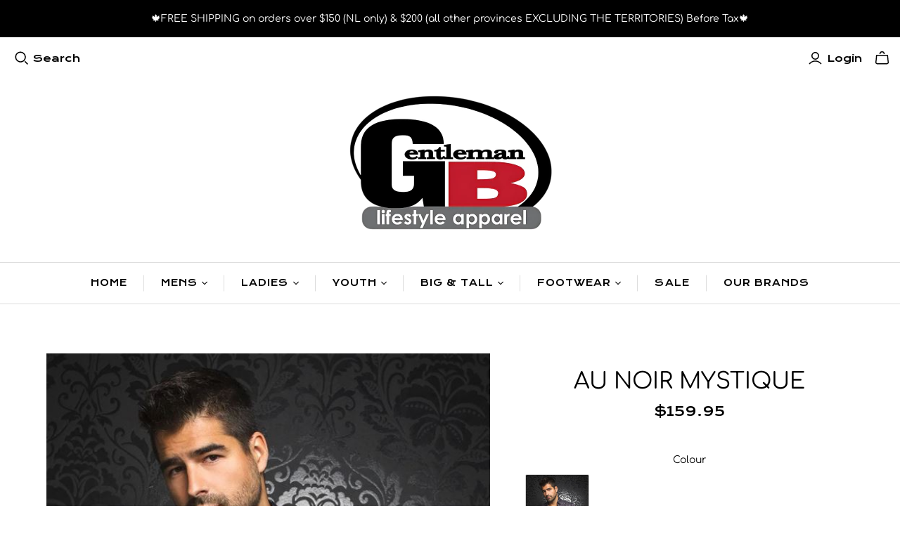

--- FILE ---
content_type: text/html; charset=utf-8
request_url: https://gentlemanblifestyle.com/products/mystique_au-noir-mystique
body_size: 50260
content:
<!DOCTYPE html>
<html class="no-js no-touch">
<head>
  <meta name="google-site-verification" content="aTN6GryoTfaIykawHyZbp4dLA9anRV3OZ1bemziqFM8" />
  <meta name="google-site-verification" content="uIH2KtGTRZc2XjTK9qqh0Iv9P3uZdUCQPXFG3iKQItY" />
  <meta charset="utf-8">
  <meta http-equiv="X-UA-Compatible" content="IE=edge">
  <meta name="viewport" content="width=device-width" />

  <title>
    Au Noir Mystique

    

    

    
      &ndash; Gentleman B-Lifestyle Apparel
    
  </title>

  
    <meta name="description" content="Men&#39;s casual dress shirt. Stand out with contrasting patterns and sophisticated details. Comfortable with high-end stretch cotton fabric. &amp;#12288; Asymmetrical Buttonholes, signature Au Noir 3 Buttons grouped together at the top of the front placket, signature Au Noir Multiple Embroidery detailing, signature Au N">
  

  <link href="//gentlemanblifestyle.com/cdn/shop/t/5/assets/theme.scss.css?v=36138181942942795151768151715" rel="stylesheet" type="text/css" media="all" />

  
  <link rel="shortcut icon" href="//gentlemanblifestyle.com/cdn/shop/files/NEW_Jan_2011_Gentleman_B_Logo_db4b34c6-b6c4-4229-b25a-8092ea2a236b_32x32.jpg?v=1614366976" type="image/png">


  
    <link rel="canonical" href="https://gentlemanblifestyle.com/products/mystique_au-noir-mystique" />
  

  















<meta property="og:site_name" content="Gentleman B-Lifestyle Apparel">
<meta property="og:url" content="https://gentlemanblifestyle.com/products/mystique_au-noir-mystique">
<meta property="og:title" content="Au Noir Mystique">
<meta property="og:type" content="website">
<meta property="og:description" content="Men&#39;s casual dress shirt. Stand out with contrasting patterns and sophisticated details. Comfortable with high-end stretch cotton fabric. &amp;#12288; Asymmetrical Buttonholes, signature Au Noir 3 Buttons grouped together at the top of the front placket, signature Au Noir Multiple Embroidery detailing, signature Au N">




    
    
    

    
    
    <meta
      property="og:image"
      content="https://gentlemanblifestyle.com/cdn/shop/products/3cbe5a9c58f93e3b635f31c215cfd8c5_1200x1680.jpg?v=1650135418"
    />
    <meta
      property="og:image:secure_url"
      content="https://gentlemanblifestyle.com/cdn/shop/products/3cbe5a9c58f93e3b635f31c215cfd8c5_1200x1680.jpg?v=1650135418"
    />
    <meta property="og:image:width" content="1200" />
    <meta property="og:image:height" content="1680" />
    
    
    <meta property="og:image:alt" content="Social media image" />
  
















<meta name="twitter:title" content="Au Noir Mystique">
<meta name="twitter:description" content="Men&#39;s casual dress shirt. Stand out with contrasting patterns and sophisticated details. Comfortable with high-end stretch cotton fabric. &amp;#12288; Asymmetrical Buttonholes, signature Au Noir 3 Buttons grouped together at the top of the front placket, signature Au Noir Multiple Embroidery detailing, signature Au N">


    
    
    
      
      
      <meta name="twitter:card" content="summary">
    
    
    <meta
      property="twitter:image"
      content="https://gentlemanblifestyle.com/cdn/shop/products/3cbe5a9c58f93e3b635f31c215cfd8c5_1200x1200_crop_center.jpg?v=1650135418"
    />
    <meta property="twitter:image:width" content="1200" />
    <meta property="twitter:image:height" content="1200" />
    
    
    <meta property="twitter:image:alt" content="Social media image" />
  



  <script>window.performance && window.performance.mark && window.performance.mark('shopify.content_for_header.start');</script><meta name="google-site-verification" content="uIH2KtGTRZc2XjTK9qqh0Iv9P3uZdUCQPXFG3iKQItY">
<meta name="facebook-domain-verification" content="okyln60g897l2ze109qkv0uzpxmi7d">
<meta name="facebook-domain-verification" content="gxjv8flyx970onkzh4h193b4d27sf2">
<meta id="shopify-digital-wallet" name="shopify-digital-wallet" content="/28890660969/digital_wallets/dialog">
<meta name="shopify-checkout-api-token" content="f099c205f232f9ebe225934a5a02d471">
<link rel="alternate" hreflang="x-default" href="https://gentlemanblifestyle.com/products/mystique_au-noir-mystique">
<link rel="alternate" hreflang="en" href="https://gentlemanblifestyle.com/products/mystique_au-noir-mystique">
<link rel="alternate" hreflang="fr" href="https://gentlemanblifestyle.com/fr/products/mystique_au-noir-mystique">
<link rel="alternate" type="application/json+oembed" href="https://gentlemanblifestyle.com/products/mystique_au-noir-mystique.oembed">
<script async="async" src="/checkouts/internal/preloads.js?locale=en-CA"></script>
<link rel="preconnect" href="https://shop.app" crossorigin="anonymous">
<script async="async" src="https://shop.app/checkouts/internal/preloads.js?locale=en-CA&shop_id=28890660969" crossorigin="anonymous"></script>
<script id="apple-pay-shop-capabilities" type="application/json">{"shopId":28890660969,"countryCode":"CA","currencyCode":"CAD","merchantCapabilities":["supports3DS"],"merchantId":"gid:\/\/shopify\/Shop\/28890660969","merchantName":"Gentleman B-Lifestyle Apparel","requiredBillingContactFields":["postalAddress","email"],"requiredShippingContactFields":["postalAddress","email"],"shippingType":"shipping","supportedNetworks":["visa","masterCard","amex","discover","interac","jcb"],"total":{"type":"pending","label":"Gentleman B-Lifestyle Apparel","amount":"1.00"},"shopifyPaymentsEnabled":true,"supportsSubscriptions":true}</script>
<script id="shopify-features" type="application/json">{"accessToken":"f099c205f232f9ebe225934a5a02d471","betas":["rich-media-storefront-analytics"],"domain":"gentlemanblifestyle.com","predictiveSearch":true,"shopId":28890660969,"locale":"en"}</script>
<script>var Shopify = Shopify || {};
Shopify.shop = "gentleman-b-nl.myshopify.com";
Shopify.locale = "en";
Shopify.currency = {"active":"CAD","rate":"1.0"};
Shopify.country = "CA";
Shopify.theme = {"name":"Copy of Atlantic","id":139577917545,"schema_name":"Atlantic","schema_version":"14.3.0","theme_store_id":566,"role":"main"};
Shopify.theme.handle = "null";
Shopify.theme.style = {"id":null,"handle":null};
Shopify.cdnHost = "gentlemanblifestyle.com/cdn";
Shopify.routes = Shopify.routes || {};
Shopify.routes.root = "/";</script>
<script type="module">!function(o){(o.Shopify=o.Shopify||{}).modules=!0}(window);</script>
<script>!function(o){function n(){var o=[];function n(){o.push(Array.prototype.slice.apply(arguments))}return n.q=o,n}var t=o.Shopify=o.Shopify||{};t.loadFeatures=n(),t.autoloadFeatures=n()}(window);</script>
<script>
  window.ShopifyPay = window.ShopifyPay || {};
  window.ShopifyPay.apiHost = "shop.app\/pay";
  window.ShopifyPay.redirectState = null;
</script>
<script id="shop-js-analytics" type="application/json">{"pageType":"product"}</script>
<script defer="defer" async type="module" src="//gentlemanblifestyle.com/cdn/shopifycloud/shop-js/modules/v2/client.init-shop-cart-sync_BApSsMSl.en.esm.js"></script>
<script defer="defer" async type="module" src="//gentlemanblifestyle.com/cdn/shopifycloud/shop-js/modules/v2/chunk.common_CBoos6YZ.esm.js"></script>
<script type="module">
  await import("//gentlemanblifestyle.com/cdn/shopifycloud/shop-js/modules/v2/client.init-shop-cart-sync_BApSsMSl.en.esm.js");
await import("//gentlemanblifestyle.com/cdn/shopifycloud/shop-js/modules/v2/chunk.common_CBoos6YZ.esm.js");

  window.Shopify.SignInWithShop?.initShopCartSync?.({"fedCMEnabled":true,"windoidEnabled":true});

</script>
<script>
  window.Shopify = window.Shopify || {};
  if (!window.Shopify.featureAssets) window.Shopify.featureAssets = {};
  window.Shopify.featureAssets['shop-js'] = {"shop-cart-sync":["modules/v2/client.shop-cart-sync_DJczDl9f.en.esm.js","modules/v2/chunk.common_CBoos6YZ.esm.js"],"init-fed-cm":["modules/v2/client.init-fed-cm_BzwGC0Wi.en.esm.js","modules/v2/chunk.common_CBoos6YZ.esm.js"],"init-windoid":["modules/v2/client.init-windoid_BS26ThXS.en.esm.js","modules/v2/chunk.common_CBoos6YZ.esm.js"],"shop-cash-offers":["modules/v2/client.shop-cash-offers_DthCPNIO.en.esm.js","modules/v2/chunk.common_CBoos6YZ.esm.js","modules/v2/chunk.modal_Bu1hFZFC.esm.js"],"shop-button":["modules/v2/client.shop-button_D_JX508o.en.esm.js","modules/v2/chunk.common_CBoos6YZ.esm.js"],"init-shop-email-lookup-coordinator":["modules/v2/client.init-shop-email-lookup-coordinator_DFwWcvrS.en.esm.js","modules/v2/chunk.common_CBoos6YZ.esm.js"],"shop-toast-manager":["modules/v2/client.shop-toast-manager_tEhgP2F9.en.esm.js","modules/v2/chunk.common_CBoos6YZ.esm.js"],"shop-login-button":["modules/v2/client.shop-login-button_DwLgFT0K.en.esm.js","modules/v2/chunk.common_CBoos6YZ.esm.js","modules/v2/chunk.modal_Bu1hFZFC.esm.js"],"avatar":["modules/v2/client.avatar_BTnouDA3.en.esm.js"],"init-shop-cart-sync":["modules/v2/client.init-shop-cart-sync_BApSsMSl.en.esm.js","modules/v2/chunk.common_CBoos6YZ.esm.js"],"pay-button":["modules/v2/client.pay-button_BuNmcIr_.en.esm.js","modules/v2/chunk.common_CBoos6YZ.esm.js"],"init-shop-for-new-customer-accounts":["modules/v2/client.init-shop-for-new-customer-accounts_DrjXSI53.en.esm.js","modules/v2/client.shop-login-button_DwLgFT0K.en.esm.js","modules/v2/chunk.common_CBoos6YZ.esm.js","modules/v2/chunk.modal_Bu1hFZFC.esm.js"],"init-customer-accounts-sign-up":["modules/v2/client.init-customer-accounts-sign-up_TlVCiykN.en.esm.js","modules/v2/client.shop-login-button_DwLgFT0K.en.esm.js","modules/v2/chunk.common_CBoos6YZ.esm.js","modules/v2/chunk.modal_Bu1hFZFC.esm.js"],"shop-follow-button":["modules/v2/client.shop-follow-button_C5D3XtBb.en.esm.js","modules/v2/chunk.common_CBoos6YZ.esm.js","modules/v2/chunk.modal_Bu1hFZFC.esm.js"],"checkout-modal":["modules/v2/client.checkout-modal_8TC_1FUY.en.esm.js","modules/v2/chunk.common_CBoos6YZ.esm.js","modules/v2/chunk.modal_Bu1hFZFC.esm.js"],"init-customer-accounts":["modules/v2/client.init-customer-accounts_C0Oh2ljF.en.esm.js","modules/v2/client.shop-login-button_DwLgFT0K.en.esm.js","modules/v2/chunk.common_CBoos6YZ.esm.js","modules/v2/chunk.modal_Bu1hFZFC.esm.js"],"lead-capture":["modules/v2/client.lead-capture_Cq0gfm7I.en.esm.js","modules/v2/chunk.common_CBoos6YZ.esm.js","modules/v2/chunk.modal_Bu1hFZFC.esm.js"],"shop-login":["modules/v2/client.shop-login_BmtnoEUo.en.esm.js","modules/v2/chunk.common_CBoos6YZ.esm.js","modules/v2/chunk.modal_Bu1hFZFC.esm.js"],"payment-terms":["modules/v2/client.payment-terms_BHOWV7U_.en.esm.js","modules/v2/chunk.common_CBoos6YZ.esm.js","modules/v2/chunk.modal_Bu1hFZFC.esm.js"]};
</script>
<script>(function() {
  var isLoaded = false;
  function asyncLoad() {
    if (isLoaded) return;
    isLoaded = true;
    var urls = ["\/\/www.powr.io\/powr.js?powr-token=gentleman-b-nl.myshopify.com\u0026external-type=shopify\u0026shop=gentleman-b-nl.myshopify.com"];
    for (var i = 0; i < urls.length; i++) {
      var s = document.createElement('script');
      s.type = 'text/javascript';
      s.async = true;
      s.src = urls[i];
      var x = document.getElementsByTagName('script')[0];
      x.parentNode.insertBefore(s, x);
    }
  };
  if(window.attachEvent) {
    window.attachEvent('onload', asyncLoad);
  } else {
    window.addEventListener('load', asyncLoad, false);
  }
})();</script>
<script id="__st">var __st={"a":28890660969,"offset":-12600,"reqid":"fa302357-82c7-4de5-b95b-0841c1201d13-1768898507","pageurl":"gentlemanblifestyle.com\/products\/mystique_au-noir-mystique","u":"f9336781a362","p":"product","rtyp":"product","rid":6842774421609};</script>
<script>window.ShopifyPaypalV4VisibilityTracking = true;</script>
<script id="captcha-bootstrap">!function(){'use strict';const t='contact',e='account',n='new_comment',o=[[t,t],['blogs',n],['comments',n],[t,'customer']],c=[[e,'customer_login'],[e,'guest_login'],[e,'recover_customer_password'],[e,'create_customer']],r=t=>t.map((([t,e])=>`form[action*='/${t}']:not([data-nocaptcha='true']) input[name='form_type'][value='${e}']`)).join(','),a=t=>()=>t?[...document.querySelectorAll(t)].map((t=>t.form)):[];function s(){const t=[...o],e=r(t);return a(e)}const i='password',u='form_key',d=['recaptcha-v3-token','g-recaptcha-response','h-captcha-response',i],f=()=>{try{return window.sessionStorage}catch{return}},m='__shopify_v',_=t=>t.elements[u];function p(t,e,n=!1){try{const o=window.sessionStorage,c=JSON.parse(o.getItem(e)),{data:r}=function(t){const{data:e,action:n}=t;return t[m]||n?{data:e,action:n}:{data:t,action:n}}(c);for(const[e,n]of Object.entries(r))t.elements[e]&&(t.elements[e].value=n);n&&o.removeItem(e)}catch(o){console.error('form repopulation failed',{error:o})}}const l='form_type',E='cptcha';function T(t){t.dataset[E]=!0}const w=window,h=w.document,L='Shopify',v='ce_forms',y='captcha';let A=!1;((t,e)=>{const n=(g='f06e6c50-85a8-45c8-87d0-21a2b65856fe',I='https://cdn.shopify.com/shopifycloud/storefront-forms-hcaptcha/ce_storefront_forms_captcha_hcaptcha.v1.5.2.iife.js',D={infoText:'Protected by hCaptcha',privacyText:'Privacy',termsText:'Terms'},(t,e,n)=>{const o=w[L][v],c=o.bindForm;if(c)return c(t,g,e,D).then(n);var r;o.q.push([[t,g,e,D],n]),r=I,A||(h.body.append(Object.assign(h.createElement('script'),{id:'captcha-provider',async:!0,src:r})),A=!0)});var g,I,D;w[L]=w[L]||{},w[L][v]=w[L][v]||{},w[L][v].q=[],w[L][y]=w[L][y]||{},w[L][y].protect=function(t,e){n(t,void 0,e),T(t)},Object.freeze(w[L][y]),function(t,e,n,w,h,L){const[v,y,A,g]=function(t,e,n){const i=e?o:[],u=t?c:[],d=[...i,...u],f=r(d),m=r(i),_=r(d.filter((([t,e])=>n.includes(e))));return[a(f),a(m),a(_),s()]}(w,h,L),I=t=>{const e=t.target;return e instanceof HTMLFormElement?e:e&&e.form},D=t=>v().includes(t);t.addEventListener('submit',(t=>{const e=I(t);if(!e)return;const n=D(e)&&!e.dataset.hcaptchaBound&&!e.dataset.recaptchaBound,o=_(e),c=g().includes(e)&&(!o||!o.value);(n||c)&&t.preventDefault(),c&&!n&&(function(t){try{if(!f())return;!function(t){const e=f();if(!e)return;const n=_(t);if(!n)return;const o=n.value;o&&e.removeItem(o)}(t);const e=Array.from(Array(32),(()=>Math.random().toString(36)[2])).join('');!function(t,e){_(t)||t.append(Object.assign(document.createElement('input'),{type:'hidden',name:u})),t.elements[u].value=e}(t,e),function(t,e){const n=f();if(!n)return;const o=[...t.querySelectorAll(`input[type='${i}']`)].map((({name:t})=>t)),c=[...d,...o],r={};for(const[a,s]of new FormData(t).entries())c.includes(a)||(r[a]=s);n.setItem(e,JSON.stringify({[m]:1,action:t.action,data:r}))}(t,e)}catch(e){console.error('failed to persist form',e)}}(e),e.submit())}));const S=(t,e)=>{t&&!t.dataset[E]&&(n(t,e.some((e=>e===t))),T(t))};for(const o of['focusin','change'])t.addEventListener(o,(t=>{const e=I(t);D(e)&&S(e,y())}));const B=e.get('form_key'),M=e.get(l),P=B&&M;t.addEventListener('DOMContentLoaded',(()=>{const t=y();if(P)for(const e of t)e.elements[l].value===M&&p(e,B);[...new Set([...A(),...v().filter((t=>'true'===t.dataset.shopifyCaptcha))])].forEach((e=>S(e,t)))}))}(h,new URLSearchParams(w.location.search),n,t,e,['guest_login'])})(!0,!0)}();</script>
<script integrity="sha256-4kQ18oKyAcykRKYeNunJcIwy7WH5gtpwJnB7kiuLZ1E=" data-source-attribution="shopify.loadfeatures" defer="defer" src="//gentlemanblifestyle.com/cdn/shopifycloud/storefront/assets/storefront/load_feature-a0a9edcb.js" crossorigin="anonymous"></script>
<script crossorigin="anonymous" defer="defer" src="//gentlemanblifestyle.com/cdn/shopifycloud/storefront/assets/shopify_pay/storefront-65b4c6d7.js?v=20250812"></script>
<script data-source-attribution="shopify.dynamic_checkout.dynamic.init">var Shopify=Shopify||{};Shopify.PaymentButton=Shopify.PaymentButton||{isStorefrontPortableWallets:!0,init:function(){window.Shopify.PaymentButton.init=function(){};var t=document.createElement("script");t.src="https://gentlemanblifestyle.com/cdn/shopifycloud/portable-wallets/latest/portable-wallets.en.js",t.type="module",document.head.appendChild(t)}};
</script>
<script data-source-attribution="shopify.dynamic_checkout.buyer_consent">
  function portableWalletsHideBuyerConsent(e){var t=document.getElementById("shopify-buyer-consent"),n=document.getElementById("shopify-subscription-policy-button");t&&n&&(t.classList.add("hidden"),t.setAttribute("aria-hidden","true"),n.removeEventListener("click",e))}function portableWalletsShowBuyerConsent(e){var t=document.getElementById("shopify-buyer-consent"),n=document.getElementById("shopify-subscription-policy-button");t&&n&&(t.classList.remove("hidden"),t.removeAttribute("aria-hidden"),n.addEventListener("click",e))}window.Shopify?.PaymentButton&&(window.Shopify.PaymentButton.hideBuyerConsent=portableWalletsHideBuyerConsent,window.Shopify.PaymentButton.showBuyerConsent=portableWalletsShowBuyerConsent);
</script>
<script data-source-attribution="shopify.dynamic_checkout.cart.bootstrap">document.addEventListener("DOMContentLoaded",(function(){function t(){return document.querySelector("shopify-accelerated-checkout-cart, shopify-accelerated-checkout")}if(t())Shopify.PaymentButton.init();else{new MutationObserver((function(e,n){t()&&(Shopify.PaymentButton.init(),n.disconnect())})).observe(document.body,{childList:!0,subtree:!0})}}));
</script>
<link id="shopify-accelerated-checkout-styles" rel="stylesheet" media="screen" href="https://gentlemanblifestyle.com/cdn/shopifycloud/portable-wallets/latest/accelerated-checkout-backwards-compat.css" crossorigin="anonymous">
<style id="shopify-accelerated-checkout-cart">
        #shopify-buyer-consent {
  margin-top: 1em;
  display: inline-block;
  width: 100%;
}

#shopify-buyer-consent.hidden {
  display: none;
}

#shopify-subscription-policy-button {
  background: none;
  border: none;
  padding: 0;
  text-decoration: underline;
  font-size: inherit;
  cursor: pointer;
}

#shopify-subscription-policy-button::before {
  box-shadow: none;
}

      </style>

<script>window.performance && window.performance.mark && window.performance.mark('shopify.content_for_header.end');</script>

  <script>
    document.documentElement.className=document.documentElement.className.replace(/\bno-js\b/,'js');
    if(window.Shopify&&window.Shopify.designMode)document.documentElement.className+=' in-theme-editor';
    if(('ontouchstart' in window)||window.DocumentTouch&&document instanceof DocumentTouch)document.documentElement.className=document.documentElement.className.replace(/\bno-touch\b/,'has-touch');
  </script>

  
<script>
  window.Theme = {};
  Theme.version = "14.3.0";
  Theme.products = new Array();
  Theme.shippingCalcErrorMessage = "Error: zip / postal code --error_message--";
  Theme.shippingCalcMultiRates = "There are --number_of_rates-- shipping rates available for --address--, starting at --rate--.";
  Theme.shippingCalcOneRate = "There is one shipping rate available for --address--.";
  Theme.shippingCalcNoRates = "We do not ship to this destination.";
  Theme.shippingCalcRateValues = "--rate_title-- at --rate--";
  Theme.userLoggedIn = false;
  Theme.userAddress = '';
  Theme.centerHeader = false;

  Theme.cartItemsOne = "item";
  Theme.cartItemsOther = "items";

  Theme.addToCart = "Add to cart";
  Theme.soldOut = "Sold out";
  Theme.unavailable = "Unavailable";
  Theme.routes = {
    "root_url": "/",
    "account_url": "/account",
    "account_login_url": "/account/login",
    "account_logout_url": "/account/logout",
    "account_register_url": "/account/register",
    "account_addresses_url": "/account/addresses",
    "collections_url": "/collections",
    "all_products_collection_url": "/collections/all",
    "search_url": "/search",
    "cart_url": "/cart",
    "cart_add_url": "/cart/add",
    "cart_change_url": "/cart/change",
    "cart_clear_url": "/cart/clear",
    "product_recommendations_url": "/recommendations/products"
  };
</script>

<!-- BEGIN app block: shopify://apps/swatch-king/blocks/variant-swatch-king/0850b1e4-ba30-4a0d-a8f4-f9a939276d7d -->


















































  <script>
    window.vsk_data = function(){
      return {
        "block_collection_settings": {"alignment":"left","enable":true,"swatch_location":"After price","switch_on_hover":true,"preselect_variant":false,"current_template":"product"},
        "currency": "CAD",
        "currency_symbol": "$",
        "primary_locale": "en",
        "localized_string": {},
        "app_setting_styles": {"products_swatch_presentation":{"slide_left_button_svg":"","slide_right_button_svg":""},"collections_swatch_presentation":{"minified":false,"minified_products":false,"minified_template":"+{count}","slide_left_button_svg":"","minified_display_count":[3,6],"slide_right_button_svg":""}},
        "app_setting": {"display_logs":false,"default_preset":1418069,"pre_hide_strategy":"hide-all-theme-selectors","swatch_url_source":"cdn","product_data_source":"storefront","data_url_source":"cdn","new_script":true},
        "app_setting_config": {"app_execution_strategy":"all","collections_options_disabled":null,"default_swatch_image":"none","do_not_select_an_option":{"text":"Select a {{ option_name }}","status":true,"control_add_to_cart":true,"allow_virtual_trigger":true,"make_a_selection_text":"Select a {{ option_name }}"},"history_free_group_navigation":false,"notranslate":false,"products_options_disabled":null,"size_chart":{"type":"theme","labels":"size,sizes,taille,größe,tamanho,tamaño,koko,サイズ","position":"right","size_chart_app":"","size_chart_app_css":"","size_chart_app_selector":""},"session_storage_timeout_seconds":60,"enable_swatch":{"cart":{"enable_on_cart_product_grid":true,"enable_on_cart_featured_product":true},"home":{"enable_on_home_product_grid":true,"enable_on_home_featured_product":true},"pages":{"enable_on_custom_product_grid":true,"enable_on_custom_featured_product":true},"article":{"enable_on_article_product_grid":true,"enable_on_article_featured_product":true},"products":{"enable_on_main_product":true,"enable_on_product_grid":true},"collections":{"enable_on_collection_quick_view":true,"enable_on_collection_product_grid":true},"list_collections":{"enable_on_list_collection_quick_view":true,"enable_on_list_collection_product_grid":true}},"product_template":{"group_swatches":true,"variant_swatches":true},"product_batch_size":250,"use_optimized_urls":true,"enable_error_tracking":true,"enable_event_tracking":false,"preset_badge":{"order":[{"name":"sold_out","order":0},{"name":"sale","order":1},{"name":"new","order":2}],"new_badge_text":"NEW","new_badge_color":"#150202","sale_badge_text":"SALE","sale_badge_color":"#FFFFFF","new_badge_bg_color":"#FFF000","sale_badge_bg_color":"#C82020","sold_out_badge_text":"SOLD OUT","sold_out_badge_color":"#FFFFFF","new_show_when_all_same":false,"sale_show_when_all_same":false,"sold_out_badge_bg_color":"#000000","new_product_max_duration":90,"sold_out_show_when_all_same":true,"min_price_diff_for_sale_badge":5}},
        "theme_settings_map": {"139578867817":414355,"139577917545":414355},
        "theme_settings": {"414355":{"id":414355,"configurations":{"products":{"theme_type":"dawn","swatch_root":{"position":"before","selector":".product-form-grid, .has-no-variants","groups_selector":"","section_selector":".product-area","secondary_position":"","secondary_selector":"","use_section_as_root":true},"option_selectors":".product-form-grid select[data-product-option], .product-form-grid input.option-value-input","selectors_to_hide":[".product-form-grid div.option-header, .option-values"],"json_data_selector":"","add_to_cart_selector":".addtocart-button-active","custom_button_params":{"data":[{"value_attribute":"data-value","option_attribute":"data-name"}],"selected_selector":".active"},"option_index_attributes":["data-index","data-option-position","data-object","data-product-option","data-option-index","name"],"add_to_cart_text_selector":".addtocart-button-active[value=\"Add to cart\"]","selectors_to_hide_override":"","add_to_cart_enabled_classes":"product-submit action-button submit desaturated addtocart-button-active","add_to_cart_disabled_classes":"product-submit action-button submit unavailable disabled addtocart-button-active"},"collections":{"grid_updates":[{"name":"Sale","template":"\u003cspan class=\"badge badge-sale\" {{display_on_sale}} {{display_on_available}}\u003eOn sale\u003c\/span\u003e","display_position":"bottom","display_selector":".product-card-figure","element_selector":".badge-sale"},{"name":"Sold out","template":"\u003cspan class=\"badge badge-soldout\" {{display_on_sold_out}}\u003eSold out\u003c\/span\u003e","display_position":"bottom","display_selector":".product-card-figure","element_selector":".badge-soldout"},{"name":"price","template":"\u003cspan class=\"original money\" {{display_on_sale}}\u003e{{compare_at_price_with_format}}\u003c\/span\u003e\n\u003cspan class=\"money money--last\"\u003e{{price_with_format}}\u003c\/span\u003e","display_position":"replace","display_selector":".product-item__price","element_selector":""}],"data_selectors":{"url":"a","title":".product-card-details h2.title","attributes":[],"form_input":"[name=\"id\"]","featured_image":".product-card-figure img:nth-child(2)","secondary_image":".product-card-figure img:nth-child(4)"},"attribute_updates":[{"selector":null,"template":null,"attribute":null}],"selectors_to_hide":[],"json_data_selector":"[sa-swatch-json]","swatch_root_selector":".product-list .product","swatch_display_options":[{"label":"After image","position":"after","selector":".product-card-figure"},{"label":"After title","position":"after","selector":".product-card-overlay .title"},{"label":"After price","position":"after","selector":".product-card-overlay .product-item__price"}]}},"settings":{"products":{"handleize":false,"init_deferred":false,"label_split_symbol":"-","size_chart_selector":"","persist_group_variant":true,"hide_single_value_option":"none"},"collections":{"layer_index":12,"display_label":false,"continuous_lookup":3000,"json_data_from_api":true,"label_split_symbol":"-","price_trailing_zeroes":false,"hide_single_value_option":"none"}},"custom_scripts":[],"custom_css":"","theme_store_ids":[566],"schema_theme_names":["Atlantic"],"pre_hide_css_code":null},"414355":{"id":414355,"configurations":{"products":{"theme_type":"dawn","swatch_root":{"position":"before","selector":".product-form-grid, .has-no-variants","groups_selector":"","section_selector":".product-area","secondary_position":"","secondary_selector":"","use_section_as_root":true},"option_selectors":".product-form-grid select[data-product-option], .product-form-grid input.option-value-input","selectors_to_hide":[".product-form-grid div.option-header, .option-values"],"json_data_selector":"","add_to_cart_selector":".addtocart-button-active","custom_button_params":{"data":[{"value_attribute":"data-value","option_attribute":"data-name"}],"selected_selector":".active"},"option_index_attributes":["data-index","data-option-position","data-object","data-product-option","data-option-index","name"],"add_to_cart_text_selector":".addtocart-button-active[value=\"Add to cart\"]","selectors_to_hide_override":"","add_to_cart_enabled_classes":"product-submit action-button submit desaturated addtocart-button-active","add_to_cart_disabled_classes":"product-submit action-button submit unavailable disabled addtocart-button-active"},"collections":{"grid_updates":[{"name":"Sale","template":"\u003cspan class=\"badge badge-sale\" {{display_on_sale}} {{display_on_available}}\u003eOn sale\u003c\/span\u003e","display_position":"bottom","display_selector":".product-card-figure","element_selector":".badge-sale"},{"name":"Sold out","template":"\u003cspan class=\"badge badge-soldout\" {{display_on_sold_out}}\u003eSold out\u003c\/span\u003e","display_position":"bottom","display_selector":".product-card-figure","element_selector":".badge-soldout"},{"name":"price","template":"\u003cspan class=\"original money\" {{display_on_sale}}\u003e{{compare_at_price_with_format}}\u003c\/span\u003e\n\u003cspan class=\"money money--last\"\u003e{{price_with_format}}\u003c\/span\u003e","display_position":"replace","display_selector":".product-item__price","element_selector":""}],"data_selectors":{"url":"a","title":".product-card-details h2.title","attributes":[],"form_input":"[name=\"id\"]","featured_image":".product-card-figure img:nth-child(2)","secondary_image":".product-card-figure img:nth-child(4)"},"attribute_updates":[{"selector":null,"template":null,"attribute":null}],"selectors_to_hide":[],"json_data_selector":"[sa-swatch-json]","swatch_root_selector":".product-list .product","swatch_display_options":[{"label":"After image","position":"after","selector":".product-card-figure"},{"label":"After title","position":"after","selector":".product-card-overlay .title"},{"label":"After price","position":"after","selector":".product-card-overlay .product-item__price"}]}},"settings":{"products":{"handleize":false,"init_deferred":false,"label_split_symbol":"-","size_chart_selector":"","persist_group_variant":true,"hide_single_value_option":"none"},"collections":{"layer_index":12,"display_label":false,"continuous_lookup":3000,"json_data_from_api":true,"label_split_symbol":"-","price_trailing_zeroes":false,"hide_single_value_option":"none"}},"custom_scripts":[],"custom_css":"","theme_store_ids":[566],"schema_theme_names":["Atlantic"],"pre_hide_css_code":null}},
        "product_options": [{"id":3002638538,"name":"Ineam","products_preset_id":1454208,"products_swatch":"first_variant_image","collections_preset_id":null,"collections_swatch":"first_variant_image","trigger_action":"auto","mobile_products_preset_id":1454208,"mobile_products_swatch":"first_variant_image","mobile_collections_preset_id":null,"mobile_collections_swatch":"first_variant_image","same_products_preset_for_mobile":true,"same_collections_preset_for_mobile":true},{"id":2791529609,"name":"Size","products_preset_id":1454208,"products_swatch":"first_variant_image","collections_preset_id":null,"collections_swatch":"first_variant_image","trigger_action":"auto","mobile_products_preset_id":1454208,"mobile_products_swatch":"first_variant_image","mobile_collections_preset_id":null,"mobile_collections_swatch":"first_variant_image","same_products_preset_for_mobile":true,"same_collections_preset_for_mobile":true},{"id":2791529610,"name":"COL","products_preset_id":1454206,"products_swatch":"first_variant_image","collections_preset_id":1418073,"collections_swatch":"first_variant_image","trigger_action":"auto","mobile_products_preset_id":1454206,"mobile_products_swatch":"first_variant_image","mobile_collections_preset_id":1418073,"mobile_collections_swatch":"first_variant_image","same_products_preset_for_mobile":true,"same_collections_preset_for_mobile":true},{"id":2791529611,"name":"COLOUR","products_preset_id":1454206,"products_swatch":"first_variant_image","collections_preset_id":1418073,"collections_swatch":"first_variant_image","trigger_action":"auto","mobile_products_preset_id":1454206,"mobile_products_swatch":"first_variant_image","mobile_collections_preset_id":1418073,"mobile_collections_swatch":"first_variant_image","same_products_preset_for_mobile":true,"same_collections_preset_for_mobile":true},{"id":2791529608,"name":"Colour","products_preset_id":1454206,"products_swatch":"first_variant_image","collections_preset_id":1418073,"collections_swatch":"first_variant_image","trigger_action":"auto","mobile_products_preset_id":1454206,"mobile_products_swatch":"first_variant_image","mobile_collections_preset_id":1418073,"mobile_collections_swatch":"first_variant_image","same_products_preset_for_mobile":true,"same_collections_preset_for_mobile":true},{"id":2791537382,"name":"Insema","products_preset_id":1454208,"products_swatch":"first_variant_image","collections_preset_id":null,"collections_swatch":"first_variant_image","trigger_action":"auto","mobile_products_preset_id":1454208,"mobile_products_swatch":"first_variant_image","mobile_collections_preset_id":null,"mobile_collections_swatch":"first_variant_image","same_products_preset_for_mobile":true,"same_collections_preset_for_mobile":true},{"id":2791531092,"name":"Coolour","products_preset_id":1454206,"products_swatch":"first_variant_image","collections_preset_id":null,"collections_swatch":"first_variant_image","trigger_action":"auto","mobile_products_preset_id":1454206,"mobile_products_swatch":"first_variant_image","mobile_collections_preset_id":null,"mobile_collections_swatch":"first_variant_image","same_products_preset_for_mobile":true,"same_collections_preset_for_mobile":true},{"id":2791529617,"name":"col","products_preset_id":1418070,"products_swatch":"first_variant_image","collections_preset_id":1418073,"collections_swatch":"first_variant_image","trigger_action":"auto","mobile_products_preset_id":1418070,"mobile_products_swatch":"first_variant_image","mobile_collections_preset_id":1418073,"mobile_collections_swatch":"first_variant_image","same_products_preset_for_mobile":true,"same_collections_preset_for_mobile":true},{"id":2791530581,"name":"Insea,","products_preset_id":1454208,"products_swatch":"first_variant_image","collections_preset_id":null,"collections_swatch":"first_variant_image","trigger_action":"auto","mobile_products_preset_id":1454208,"mobile_products_swatch":"first_variant_image","mobile_collections_preset_id":null,"mobile_collections_swatch":"first_variant_image","same_products_preset_for_mobile":true,"same_collections_preset_for_mobile":true},{"id":2791533277,"name":"Color","products_preset_id":1454206,"products_swatch":"first_variant_image","collections_preset_id":1418073,"collections_swatch":"first_variant_image","trigger_action":"auto","mobile_products_preset_id":1454206,"mobile_products_swatch":"first_variant_image","mobile_collections_preset_id":1418073,"mobile_collections_swatch":"first_variant_image","same_products_preset_for_mobile":true,"same_collections_preset_for_mobile":true},{"id":2791531276,"name":"COLOR","products_preset_id":1418070,"products_swatch":"first_variant_image","collections_preset_id":1418073,"collections_swatch":"first_variant_image","trigger_action":"auto","mobile_products_preset_id":1418070,"mobile_products_swatch":"first_variant_image","mobile_collections_preset_id":1418073,"mobile_collections_swatch":"first_variant_image","same_products_preset_for_mobile":true,"same_collections_preset_for_mobile":true},{"id":2791530844,"name":"Col","products_preset_id":1418070,"products_swatch":"first_variant_image","collections_preset_id":1418073,"collections_swatch":"first_variant_image","trigger_action":"auto","mobile_products_preset_id":1418070,"mobile_products_swatch":"first_variant_image","mobile_collections_preset_id":1418073,"mobile_collections_swatch":"first_variant_image","same_products_preset_for_mobile":true,"same_collections_preset_for_mobile":true},{"id":2791533279,"name":"Coloot","products_preset_id":1418070,"products_swatch":"first_variant_image","collections_preset_id":1418073,"collections_swatch":"first_variant_image","trigger_action":"auto","mobile_products_preset_id":1418070,"mobile_products_swatch":"first_variant_image","mobile_collections_preset_id":1418073,"mobile_collections_swatch":"first_variant_image","same_products_preset_for_mobile":true,"same_collections_preset_for_mobile":true},{"id":3051656730,"name":"Colout","products_preset_id":1454206,"products_swatch":"first_variant_image","collections_preset_id":null,"collections_swatch":"first_variant_image","trigger_action":"auto","mobile_products_preset_id":1454206,"mobile_products_swatch":"first_variant_image","mobile_collections_preset_id":null,"mobile_collections_swatch":"first_variant_image","same_products_preset_for_mobile":true,"same_collections_preset_for_mobile":true},{"id":2791529612,"name":"Inseam","products_preset_id":1454208,"products_swatch":"first_variant_image","collections_preset_id":null,"collections_swatch":"first_variant_image","trigger_action":"auto","mobile_products_preset_id":1454208,"mobile_products_swatch":"first_variant_image","mobile_collections_preset_id":null,"mobile_collections_swatch":"first_variant_image","same_products_preset_for_mobile":true,"same_collections_preset_for_mobile":true},{"id":2791535917,"name":"Fit","products_preset_id":1454208,"products_swatch":"first_variant_image","collections_preset_id":null,"collections_swatch":"first_variant_image","trigger_action":"auto","mobile_products_preset_id":1454208,"mobile_products_swatch":"first_variant_image","mobile_collections_preset_id":null,"mobile_collections_swatch":"first_variant_image","same_products_preset_for_mobile":true,"same_collections_preset_for_mobile":true},{"id":3266969138,"name":"Coloyur","products_preset_id":1454206,"products_swatch":"first_variant_image","collections_preset_id":null,"collections_swatch":"first_variant_image","trigger_action":"auto","mobile_products_preset_id":1454206,"mobile_products_swatch":"first_variant_image","mobile_collections_preset_id":null,"mobile_collections_swatch":"first_variant_image","same_products_preset_for_mobile":true,"same_collections_preset_for_mobile":true},{"id":2791530574,"name":"cOLOUR","products_preset_id":1454206,"products_swatch":"first_variant_image","collections_preset_id":1418073,"collections_swatch":"first_variant_image","trigger_action":"auto","mobile_products_preset_id":1454206,"mobile_products_swatch":"first_variant_image","mobile_collections_preset_id":1418073,"mobile_collections_swatch":"first_variant_image","same_products_preset_for_mobile":true,"same_collections_preset_for_mobile":true},{"id":2791531277,"name":"Coour","products_preset_id":1454206,"products_swatch":"first_variant_image","collections_preset_id":null,"collections_swatch":"first_variant_image","trigger_action":"auto","mobile_products_preset_id":1454206,"mobile_products_swatch":"first_variant_image","mobile_collections_preset_id":null,"mobile_collections_swatch":"first_variant_image","same_products_preset_for_mobile":true,"same_collections_preset_for_mobile":true},{"id":2791530584,"name":"INS","products_preset_id":1454208,"products_swatch":"first_variant_image","collections_preset_id":null,"collections_swatch":"first_variant_image","trigger_action":"auto","mobile_products_preset_id":1454208,"mobile_products_swatch":"first_variant_image","mobile_collections_preset_id":null,"mobile_collections_swatch":"first_variant_image","same_products_preset_for_mobile":true,"same_collections_preset_for_mobile":true},{"id":2791530580,"name":"iNSEAM","products_preset_id":1454208,"products_swatch":"first_variant_image","collections_preset_id":null,"collections_swatch":"first_variant_image","trigger_action":"auto","mobile_products_preset_id":1454208,"mobile_products_swatch":"first_variant_image","mobile_collections_preset_id":null,"mobile_collections_swatch":"first_variant_image","same_products_preset_for_mobile":true,"same_collections_preset_for_mobile":true},{"id":2791530278,"name":"colour","products_preset_id":1430925,"products_swatch":"first_variant_image","collections_preset_id":1418073,"collections_swatch":"first_variant_image","trigger_action":"auto","mobile_products_preset_id":1430925,"mobile_products_swatch":"first_variant_image","mobile_collections_preset_id":1418073,"mobile_collections_swatch":"first_variant_image","same_products_preset_for_mobile":true,"same_collections_preset_for_mobile":true},{"id":2791530091,"name":"INSEAM","products_preset_id":1454208,"products_swatch":"first_variant_image","collections_preset_id":null,"collections_swatch":"first_variant_image","trigger_action":"auto","mobile_products_preset_id":1454208,"mobile_products_swatch":"first_variant_image","mobile_collections_preset_id":null,"mobile_collections_swatch":"first_variant_image","same_products_preset_for_mobile":true,"same_collections_preset_for_mobile":true}],
        "swatch_dir": "vsk",
        "presets": {"1418075":{"id":1418075,"name":"Dropdown with label","params":{"params":{"display_price":true},"seperator":":","icon_style":"arrow","label_size":"14px","label_weight":"700","padding_left":"5px","display_label":true,"display_price":true,"display_style":"block","dropdown_type":"label_inside","stock_out_type":"invisible","price_alignment":"row","label_padding_left":"15px"},"assoc_view_type":"drop_down","apply_to":"products"},"1454232":{"id":1454232,"name":"Square swatch - Large #2 - Mobile","params":{"hover":{"effect":"none","transform_type":false},"width":"39px","height":"39px","arrow_mode":"mode_0","button_size":null,"migrated_to":11.39,"border_space":"2px","border_width":"1px","button_shape":null,"margin_right":"3px","preview_type":"variant_image","swatch_style":"slide","display_label":false,"stock_out_type":"cross-out","background_size":"cover","mobile_arrow_mode":"mode_0","adjust_margin_right":true,"background_position":"top","last_swatch_preview":"half","minification_action":"do_nothing","mobile_swatch_style":"slide","option_value_display":"none","display_variant_label":true,"minification_template":"+{{count}}","swatch_minification_count":"3","mobile_last_swatch_preview":"half","minification_admin_template":""},"assoc_view_type":"swatch","apply_to":"collections"},"1454229":{"id":1454229,"name":"Circular swatch with icon - Small - Mobile","params":{"hover":{"effect":"none","transform_type":true},"width":"24px","height":"24px","arrow_mode":"mode_0","button_size":null,"migrated_to":11.39,"border_space":"2px","border_width":"0px","button_shape":null,"margin_right":"3px","preview_type":"custom_image","publish_date":"2024-07-10","swatch_style":"slide","display_label":false,"stock_out_type":"grey-out","background_size":"cover","mobile_arrow_mode":"mode_0","adjust_margin_right":true,"background_position":"top","last_swatch_preview":"half","minification_action":"do_nothing","mobile_swatch_style":"slide","option_value_display":"none","display_variant_label":true,"minification_template":"+{{count}}","swatch_minification_count":"3","mobile_last_swatch_preview":"half","minification_admin_template":""},"assoc_view_type":"swatch","apply_to":"collections"},"1454226":{"id":1454226,"name":"Square swatch - Small - Mobile","params":{"hover":{"effect":"none","transform_type":false},"width":"24px","height":"24px","arrow_mode":"mode_0","button_size":null,"migrated_to":11.39,"border_space":"2px","border_width":"1px","button_shape":null,"margin_right":"3px","preview_type":"custom_image","swatch_style":"slide","display_label":false,"stock_out_type":"cross-out","background_size":"cover","mobile_arrow_mode":"mode_0","adjust_margin_right":true,"background_position":"top","last_swatch_preview":"half","minification_action":"do_nothing","mobile_swatch_style":"slide","option_value_display":"none","display_variant_label":true,"minification_template":"+{{count}}","swatch_minification_count":"3","mobile_last_swatch_preview":"half","minification_admin_template":""},"assoc_view_type":"swatch","apply_to":"collections"},"1454218":{"id":1454218,"name":"Square swatch - Large - Mobile","params":{"hover":{"effect":"none","transform_type":false},"width":"39px","height":"39px","arrow_mode":"mode_0","button_size":null,"migrated_to":11.39,"border_space":"2px","border_width":"1px","button_shape":null,"margin_right":"3px","preview_type":"variant_image","swatch_style":"slide","display_label":false,"stock_out_type":"cross-out","background_size":"cover","mobile_arrow_mode":"mode_0","adjust_margin_right":true,"background_position":"top","last_swatch_preview":"half","minification_action":"do_nothing","mobile_swatch_style":"slide","option_value_display":"none","display_variant_label":true,"minification_template":"+{{count}}","swatch_minification_count":"3","mobile_last_swatch_preview":"half","minification_admin_template":""},"assoc_view_type":"swatch","apply_to":"collections"},"1454214":{"id":1454214,"name":"Circular swatch - Small - Mobile","params":{"hover":{"effect":"none","transform_type":false},"width":"44px","height":"44px","arrow_mode":"mode_0","button_size":null,"migrated_to":11.39,"border_space":"2px","border_width":"1px","button_shape":null,"margin_right":"5px","preview_type":"custom_image","swatch_style":"slide","display_label":false,"stock_out_type":"cross-out","background_size":"cover","mobile_arrow_mode":"mode_0","adjust_margin_right":true,"background_position":"top","last_swatch_preview":"half","minification_action":"do_nothing","mobile_swatch_style":"slide","option_value_display":"none","display_variant_label":true,"minification_template":"+{{count}}","swatch_minification_count":"3","mobile_last_swatch_preview":"half","minification_admin_template":""},"assoc_view_type":"swatch","apply_to":"collections"},"1454206":{"id":1454206,"name":"Polaroid swatch - Mobile","params":{"hover":{"effect":"none","transform_type":false},"width":"90px","height":"90px","new_badge":{"enable":true},"arrow_mode":"mode_0","sale_badge":{"enable":true},"button_size":null,"migrated_to":11.39,"price_badge":{"price_enabled":true,"price_location":"below_value"},"swatch_type":"polaroid-swatch","border_width":"0.5px","button_shape":null,"margin_right":"4px","preview_type":"variant_image","swatch_style":"slide","display_label":true,"sold_out_badge":{"enable":true},"stock_out_type":"none","background_size":"cover","mobile_arrow_mode":"mode_0","adjust_margin_right":false,"background_position":"top","last_swatch_preview":"half","mobile_swatch_style":"slide","option_value_display":"adjacent","display_variant_label":false,"margin_swatch_horizontal":"0px","mobile_last_swatch_preview":"half"},"assoc_view_type":"swatch","apply_to":"products"},"1454204":{"id":1454204,"name":"Circular swatch - Mobile","params":{"hover":{"effect":"grow","transform_type":false},"width":"46px","height":"46px","new_badge":{"enable":true},"arrow_mode":"mode_0","sale_badge":{"enable":true},"button_size":null,"migrated_to":11.39,"border_space":"3px","border_width":"2px","button_shape":null,"margin_right":"8px","preview_type":"custom_image","swatch_style":"slide","display_label":true,"badge_position":"outside_swatch","sold_out_badge":{"enable":true},"stock_out_type":"cross-out","background_size":"cover","mobile_arrow_mode":"mode_0","adjust_margin_right":false,"background_position":"top","last_swatch_preview":"half","mobile_swatch_style":"slide","option_value_display":"none","display_variant_label":true,"mobile_last_swatch_preview":"half"},"assoc_view_type":"swatch","apply_to":"products"},"1418308":{"id":1418308,"name":"Square swatch - Large #2 - Desktop","params":{"hover":{"effect":"none","transform_type":false},"width":"39px","height":"39px","arrow_mode":"mode_3","migrated_to":11.39,"border_space":"2px","border_width":"1px","margin_right":"3px","preview_type":"variant_image","swatch_style":"stack","display_label":false,"stock_out_type":"cross-out","background_size":"cover","mobile_arrow_mode":"mode_0","adjust_margin_right":true,"background_position":"top","last_swatch_preview":"full","minification_action":"do_nothing","mobile_swatch_style":"slide","option_value_display":"none","display_variant_label":true,"minification_template":"+{{count}}","swatch_minification_count":"3","mobile_last_swatch_preview":"half","minification_admin_template":""},"assoc_view_type":"swatch","apply_to":"collections"},"1418306":{"id":1418306,"name":"Square swatch - Small - Desktop","params":{"hover":{"effect":"none","transform_type":false},"width":"24px","height":"24px","arrow_mode":"mode_3","migrated_to":11.39,"border_space":"2px","border_width":"1px","margin_right":"3px","preview_type":"custom_image","swatch_style":"slide","display_label":false,"stock_out_type":"cross-out","background_size":"cover","mobile_arrow_mode":"mode_0","adjust_margin_right":true,"background_position":"top","last_swatch_preview":"full","minification_action":"do_nothing","mobile_swatch_style":"slide","option_value_display":"none","display_variant_label":true,"minification_template":"+{{count}}","swatch_minification_count":"3","mobile_last_swatch_preview":"half","minification_admin_template":""},"assoc_view_type":"swatch","apply_to":"collections"},"1418077":{"id":1418077,"name":"Square swatch - Large - Desktop","params":{"hover":{"effect":"none","transform_type":false},"width":"39px","height":"39px","arrow_mode":"mode_3","migrated_to":11.39,"border_space":"2px","border_width":"1px","margin_right":"3px","preview_type":"variant_image","swatch_style":"stack","display_label":false,"stock_out_type":"cross-out","background_size":"cover","mobile_arrow_mode":"mode_0","adjust_margin_right":true,"background_position":"top","last_swatch_preview":"full","minification_action":"do_nothing","mobile_swatch_style":"slide","option_value_display":"none","display_variant_label":true,"minification_template":"+{{count}}","swatch_minification_count":"3","mobile_last_swatch_preview":"half","minification_admin_template":""},"assoc_view_type":"swatch","apply_to":"collections"},"1418073":{"id":1418073,"name":"Circular swatch - Small - Desktop","params":{"hover":{"effect":"none","transform_type":false},"width":"44px","height":"44px","arrow_mode":"mode_3","migrated_to":11.39,"border_space":"2px","border_width":"1px","margin_right":"5px","preview_type":"custom_image","swatch_style":"slide","display_label":false,"stock_out_type":"cross-out","background_size":"cover","mobile_arrow_mode":"mode_0","adjust_margin_right":true,"background_position":"top","last_swatch_preview":"full","minification_action":"do_nothing","mobile_swatch_style":"slide","option_value_display":"none","display_variant_label":true,"minification_template":"+{{count}}","swatch_minification_count":"3","mobile_last_swatch_preview":"half","minification_admin_template":""},"assoc_view_type":"swatch","apply_to":"collections"},"1418068":{"id":1418068,"name":"Polaroid swatch - Desktop","params":{"hover":{"effect":"none","transform_type":false},"width":"90px","height":"90px","new_badge":{"enable":true},"arrow_mode":"mode_1","sale_badge":{"enable":true},"migrated_to":11.39,"price_badge":{"price_enabled":true,"price_location":"below_value"},"swatch_type":"polaroid-swatch","border_width":"0.5px","margin_right":"4px","preview_type":"variant_image","swatch_style":"stack","display_label":true,"sold_out_badge":{"enable":true},"stock_out_type":"none","background_size":"cover","mobile_arrow_mode":"mode_0","adjust_margin_right":false,"background_position":"top","last_swatch_preview":"full","mobile_swatch_style":"slide","option_value_display":"adjacent","display_variant_label":false,"margin_swatch_horizontal":"0px","mobile_last_swatch_preview":"half"},"assoc_view_type":"swatch","apply_to":"products"},"1418067":{"id":1418067,"name":"Circular swatch - Desktop","params":{"hover":{"effect":"grow","transform_type":false},"width":"46px","height":"46px","new_badge":{"enable":true},"arrow_mode":"mode_1","sale_badge":{"enable":true},"migrated_to":11.39,"border_space":"3px","border_width":"2px","margin_right":"8px","preview_type":"custom_image","swatch_style":"stack","display_label":true,"badge_position":"outside_swatch","sold_out_badge":{"enable":true},"stock_out_type":"cross-out","background_size":"cover","mobile_arrow_mode":"mode_0","adjust_margin_right":false,"background_position":"top","last_swatch_preview":"full","mobile_swatch_style":"slide","option_value_display":"none","display_variant_label":true,"mobile_last_swatch_preview":"half"},"assoc_view_type":"swatch","apply_to":"products"},"1454223":{"id":1454223,"name":"Button with price - Mobile","params":{"hover":{"animation":"none"},"width":"100px","height":"50px","min-width":"100px","arrow_mode":"mode_0","width_type":"fixed","button_size":null,"button_type":"button-with-price","price_badge":{"price_enabled":true},"button_shape":null,"button_style":"slide","margin_right":"12px","preview_type":"variant_values","display_label":true,"stock_out_type":"strike-out","padding_vertical":"5px","mobile_arrow_mode":"mode_0","last_swatch_preview":null,"mobile_button_style":"slide","display_variant_label":false},"assoc_view_type":"button","apply_to":"products"},"1454220":{"id":1454220,"name":"Square button - Mobile","params":{"hover":{"animation":"none"},"width":"50px","height":"25px","min-width":"50px","arrow_mode":"mode_0","width_type":"auto","button_size":null,"button_type":"normal-button","price_badge":{"price_enabled":false},"button_shape":null,"button_style":"slide","margin_right":"7px","preview_type":"small_values","display_label":false,"stock_out_type":"cross-out","padding_vertical":"9px","mobile_arrow_mode":"mode_0","last_swatch_preview":null,"minification_action":"do_nothing","mobile_button_style":"slide","display_variant_label":false,"minification_template":"+{{count}}","swatch_minification_count":"3","minification_admin_template":""},"assoc_view_type":"button","apply_to":"collections"},"1454216":{"id":1454216,"name":"Text only button - Mobile","params":{"hover":{"animation":"none"},"height":"22px","arrow_mode":"mode_0","button_size":null,"button_shape":null,"button_style":"slide","margin_right":"12px","preview_type":"small_values","display_label":false,"stock_out_type":"strike-out","mobile_arrow_mode":"mode_0","last_swatch_preview":null,"minification_action":"do_nothing","mobile_button_style":"slide","display_variant_label":false,"minification_template":"+{{count}}","swatch_minification_count":"3","minification_admin_template":""},"assoc_view_type":"button","apply_to":"collections"},"1454212":{"id":1454212,"name":"Swatch in pill - Mobile","params":{"hover":{"effect":"none","transform_type":false},"pill_size":"35px","arrow_mode":"mode_0","button_size":null,"price_badge":{"price_enabled":false},"swatch_size":"20px","swatch_type":"swatch-pill","border_width":"1px","button_shape":null,"margin_right":"12px","preview_type":"custom_image","swatch_style":"stack","display_label":true,"button_padding":"7px","stock_out_type":"cross-out","background_size":"cover","font_size_price":"13px","font_weight_price":"400","mobile_arrow_mode":"mode_0","background_position":"top","last_swatch_preview":null,"mobile_swatch_style":"stack","option_value_display":"adjacent","display_variant_label":false},"assoc_view_type":"swatch","apply_to":"products"},"1454210":{"id":1454210,"name":"Square swatch - Mobile","params":{"hover":{"effect":"shadow","transform_type":true},"width":"66px","height":"66px","new_badge":{"enable":true},"arrow_mode":"mode_0","sale_badge":{"enable":true},"button_size":null,"migrated_to":11.39,"border_space":"3px","border_width":"1px","button_shape":null,"margin_right":"8px","preview_type":"variant_image","swatch_style":"slide","display_label":true,"badge_position":"outside_swatch","sold_out_badge":{"enable":true},"stock_out_type":"none","background_size":"cover","mobile_arrow_mode":"mode_0","adjust_margin_right":false,"background_position":"top","last_swatch_preview":"half","mobile_swatch_style":"slide","option_value_display":"none","display_variant_label":true,"mobile_last_swatch_preview":"half"},"assoc_view_type":"swatch","apply_to":"products"},"1454208":{"id":1454208,"name":"Button - Mobile","params":{"hover":{"animation":"none"},"width":"50px","height":"35px","min-width":"50px","arrow_mode":"mode_0","width_type":"auto","button_size":null,"button_type":"normal-button","price_badge":{"price_enabled":false},"button_shape":null,"button_style":"slide","margin_right":"12px","preview_type":"small_values","display_label":true,"stock_out_type":"cross-out","padding_vertical":"9px","mobile_arrow_mode":"mode_0","last_swatch_preview":null,"mobile_button_style":"slide","display_variant_label":false},"assoc_view_type":"button","apply_to":"products"},"1454203":{"id":1454203,"name":"Button pill - Mobile","params":{"hover":{"animation":"shadow"},"width":"50px","height":"35px","min-width":"50px","arrow_mode":"mode_0","width_type":"auto","button_size":null,"button_type":"normal-button","price_badge":{"price_enabled":false},"button_shape":null,"button_style":"stack","margin_right":"12px","preview_type":"large_values","display_label":true,"stock_out_type":"invisible","padding_vertical":"9px","mobile_arrow_mode":"mode_0","last_swatch_preview":null,"mobile_button_style":"stack","display_variant_label":false},"assoc_view_type":"button","apply_to":"products"},"1418307":{"id":1418307,"name":"Circular swatch with icon - Small - Desktop","params":{"hover":{"effect":"none","transform_type":true},"width":"24px","height":"24px","arrow_mode":"mode_3","migrated_to":11.39,"border_space":"2px","border_width":"0px","margin_right":"3px","preview_type":"custom_image","publish_date":"2024-07-10","swatch_style":"stack","display_label":false,"stock_out_type":"grey-out","background_size":"cover","mobile_arrow_mode":"mode_0","adjust_margin_right":true,"background_position":"top","last_swatch_preview":"full","minification_action":"do_nothing","mobile_swatch_style":"slide","option_value_display":"none","display_variant_label":true,"minification_template":"+{{count}}","swatch_minification_count":"3","mobile_last_swatch_preview":"half","minification_admin_template":""},"assoc_view_type":"swatch","apply_to":"collections"},"1418079":{"id":1418079,"name":"Button with price - Desktop","params":{"hover":{"animation":"none"},"width":"100px","height":"50px","min-width":"100px","arrow_mode":"mode_1","width_type":"fixed","button_type":"button-with-price","price_badge":{"price_enabled":true},"button_style":"stack","margin_right":"12px","preview_type":"variant_values","display_label":true,"stock_out_type":"strike-out","padding_vertical":"5px","mobile_arrow_mode":"mode_0","mobile_button_style":"slide","display_variant_label":false},"assoc_view_type":"button","apply_to":"products"},"1418078":{"id":1418078,"name":"Square button - Desktop","params":{"hover":{"animation":"none"},"width":"50px","height":"25px","min-width":"50px","arrow_mode":"mode_3","width_type":"auto","button_type":"normal-button","price_badge":{"price_enabled":false},"button_style":"stack","margin_right":"7px","preview_type":"small_values","display_label":false,"stock_out_type":"cross-out","padding_vertical":"9px","mobile_arrow_mode":"mode_0","minification_action":"do_nothing","mobile_button_style":"slide","display_variant_label":false,"minification_template":"+{{count}}","swatch_minification_count":"3","minification_admin_template":""},"assoc_view_type":"button","apply_to":"collections"},"1418074":{"id":1418074,"name":"Text only button - Desktop","params":{"hover":{"animation":"none"},"height":"22px","arrow_mode":"mode_3","button_style":"slide","margin_right":"12px","preview_type":"small_values","display_label":false,"stock_out_type":"strike-out","mobile_arrow_mode":"mode_0","minification_action":"do_nothing","mobile_button_style":"slide","display_variant_label":false,"minification_template":"+{{count}}","swatch_minification_count":"3","minification_admin_template":""},"assoc_view_type":"button","apply_to":"collections"},"1418072":{"id":1418072,"name":"Swatch in pill - Desktop","params":{"hover":{"effect":"none","transform_type":false},"pill_size":"35px","arrow_mode":"mode_1","price_badge":{"price_enabled":false},"swatch_size":"20px","swatch_type":"swatch-pill","border_width":"1px","margin_right":"12px","preview_type":"custom_image","swatch_style":"stack","display_label":true,"button_padding":"7px","stock_out_type":"cross-out","background_size":"cover","font_size_price":"13px","font_weight_price":"400","mobile_arrow_mode":"mode_0","background_position":"top","mobile_swatch_style":"stack","option_value_display":"adjacent","display_variant_label":false},"assoc_view_type":"swatch","apply_to":"products"},"1418071":{"id":1418071,"name":"Square swatch - Desktop","params":{"hover":{"effect":"shadow","transform_type":true},"width":"66px","height":"66px","new_badge":{"enable":true},"arrow_mode":"mode_1","sale_badge":{"enable":true},"migrated_to":11.39,"border_space":"3px","border_width":"1px","margin_right":"8px","preview_type":"variant_image","swatch_style":"stack","display_label":true,"badge_position":"outside_swatch","sold_out_badge":{"enable":true},"stock_out_type":"none","background_size":"cover","mobile_arrow_mode":"mode_0","adjust_margin_right":false,"background_position":"top","last_swatch_preview":"full","mobile_swatch_style":"slide","option_value_display":"none","display_variant_label":true,"mobile_last_swatch_preview":"half"},"assoc_view_type":"swatch","apply_to":"products"},"1418069":{"id":1418069,"name":"Button - Desktop","params":{"hover":{"animation":"none"},"width":"50px","height":"35px","min-width":"50px","arrow_mode":"mode_1","width_type":"auto","button_type":"normal-button","price_badge":{"price_enabled":false},"button_style":"stack","margin_right":"12px","preview_type":"small_values","display_label":true,"stock_out_type":"cross-out","padding_vertical":"9px","mobile_arrow_mode":"mode_0","mobile_button_style":"slide","display_variant_label":false},"assoc_view_type":"button","apply_to":"products"},"1418066":{"id":1418066,"name":"Button pill - Desktop","params":{"hover":{"animation":"shadow"},"width":"50px","height":"35px","min-width":"50px","arrow_mode":"mode_1","width_type":"auto","button_type":"normal-button","price_badge":{"price_enabled":false},"button_style":"stack","margin_right":"12px","preview_type":"large_values","display_label":true,"stock_out_type":"invisible","padding_vertical":"9px","mobile_arrow_mode":"mode_0","mobile_button_style":"stack","display_variant_label":false},"assoc_view_type":"button","apply_to":"products"},"1430925":{"id":1430925,"name":"Swatch in dropdown","params":{"params":{"display_price":true},"icon_style":"inverted_triangle","swatch_size":"41px","preview_type":"variant_image","display_label":true,"display_price":true,"display_style":"block","stock_out_type":"grey-out","background_size":"cover","price_alignment":"row","background_position":"top"},"assoc_view_type":"swatch_drop_down","apply_to":"products"},"1418076":{"id":1418076,"name":"Dropdown with label","params":{"params":{"display_price":true},"seperator":":","icon_style":"arrow","label_size":"12px","label_weight":"700","padding_left":"5px","display_label":true,"display_price":true,"display_style":"block","dropdown_type":"label_inside","stock_out_type":"grey-out","price_alignment":"row","label_padding_left":"10px"},"assoc_view_type":"drop_down","apply_to":"collections"},"1418070":{"id":1418070,"name":"Dropdown","params":{"params":{"display_price":true},"seperator":"","icon_style":"arrow","label_size":"14px","label_weight":"700","padding_left":"10px","display_label":true,"display_price":true,"display_style":"block","dropdown_type":"default","stock_out_type":"grey-out","label_padding_left":"0px"},"assoc_view_type":"drop_down","apply_to":"products"}},
        "storefront_key": "f800418556596087a640415068e1ea5a",
        "lambda_cloudfront_url": "https://api.starapps.studio",
        "api_endpoints": {"theme_editor_events":"\/events\/theme_editor_page"},
        "published_locales": [{"shop_locale":{"locale":"en","enabled":true,"primary":true,"published":true}}],
        "money_format": "${{amount}}",
        "data_url_source": "",
        "published_theme_setting": "414355",
        "product_data_source": "storefront",
        "is_b2b": false,
        "inventory_config": {"config":null,"localized_strings":{}},
        "show_groups": true,
        "app_block_enabled": false
      }
    }

    window.vskData = {
        "block_collection_settings": {"alignment":"left","enable":true,"swatch_location":"After price","switch_on_hover":true,"preselect_variant":false,"current_template":"product"},
        "currency": "CAD",
        "currency_symbol": "$",
        "primary_locale": "en",
        "localized_string": {},
        "app_setting_styles": {"products_swatch_presentation":{"slide_left_button_svg":"","slide_right_button_svg":""},"collections_swatch_presentation":{"minified":false,"minified_products":false,"minified_template":"+{count}","slide_left_button_svg":"","minified_display_count":[3,6],"slide_right_button_svg":""}},
        "app_setting": {"display_logs":false,"default_preset":1418069,"pre_hide_strategy":"hide-all-theme-selectors","swatch_url_source":"cdn","product_data_source":"storefront","data_url_source":"cdn","new_script":true},
        "app_setting_config": {"app_execution_strategy":"all","collections_options_disabled":null,"default_swatch_image":"none","do_not_select_an_option":{"text":"Select a {{ option_name }}","status":true,"control_add_to_cart":true,"allow_virtual_trigger":true,"make_a_selection_text":"Select a {{ option_name }}"},"history_free_group_navigation":false,"notranslate":false,"products_options_disabled":null,"size_chart":{"type":"theme","labels":"size,sizes,taille,größe,tamanho,tamaño,koko,サイズ","position":"right","size_chart_app":"","size_chart_app_css":"","size_chart_app_selector":""},"session_storage_timeout_seconds":60,"enable_swatch":{"cart":{"enable_on_cart_product_grid":true,"enable_on_cart_featured_product":true},"home":{"enable_on_home_product_grid":true,"enable_on_home_featured_product":true},"pages":{"enable_on_custom_product_grid":true,"enable_on_custom_featured_product":true},"article":{"enable_on_article_product_grid":true,"enable_on_article_featured_product":true},"products":{"enable_on_main_product":true,"enable_on_product_grid":true},"collections":{"enable_on_collection_quick_view":true,"enable_on_collection_product_grid":true},"list_collections":{"enable_on_list_collection_quick_view":true,"enable_on_list_collection_product_grid":true}},"product_template":{"group_swatches":true,"variant_swatches":true},"product_batch_size":250,"use_optimized_urls":true,"enable_error_tracking":true,"enable_event_tracking":false,"preset_badge":{"order":[{"name":"sold_out","order":0},{"name":"sale","order":1},{"name":"new","order":2}],"new_badge_text":"NEW","new_badge_color":"#150202","sale_badge_text":"SALE","sale_badge_color":"#FFFFFF","new_badge_bg_color":"#FFF000","sale_badge_bg_color":"#C82020","sold_out_badge_text":"SOLD OUT","sold_out_badge_color":"#FFFFFF","new_show_when_all_same":false,"sale_show_when_all_same":false,"sold_out_badge_bg_color":"#000000","new_product_max_duration":90,"sold_out_show_when_all_same":true,"min_price_diff_for_sale_badge":5}},
        "theme_settings_map": {"139578867817":414355,"139577917545":414355},
        "theme_settings": {"414355":{"id":414355,"configurations":{"products":{"theme_type":"dawn","swatch_root":{"position":"before","selector":".product-form-grid, .has-no-variants","groups_selector":"","section_selector":".product-area","secondary_position":"","secondary_selector":"","use_section_as_root":true},"option_selectors":".product-form-grid select[data-product-option], .product-form-grid input.option-value-input","selectors_to_hide":[".product-form-grid div.option-header, .option-values"],"json_data_selector":"","add_to_cart_selector":".addtocart-button-active","custom_button_params":{"data":[{"value_attribute":"data-value","option_attribute":"data-name"}],"selected_selector":".active"},"option_index_attributes":["data-index","data-option-position","data-object","data-product-option","data-option-index","name"],"add_to_cart_text_selector":".addtocart-button-active[value=\"Add to cart\"]","selectors_to_hide_override":"","add_to_cart_enabled_classes":"product-submit action-button submit desaturated addtocart-button-active","add_to_cart_disabled_classes":"product-submit action-button submit unavailable disabled addtocart-button-active"},"collections":{"grid_updates":[{"name":"Sale","template":"\u003cspan class=\"badge badge-sale\" {{display_on_sale}} {{display_on_available}}\u003eOn sale\u003c\/span\u003e","display_position":"bottom","display_selector":".product-card-figure","element_selector":".badge-sale"},{"name":"Sold out","template":"\u003cspan class=\"badge badge-soldout\" {{display_on_sold_out}}\u003eSold out\u003c\/span\u003e","display_position":"bottom","display_selector":".product-card-figure","element_selector":".badge-soldout"},{"name":"price","template":"\u003cspan class=\"original money\" {{display_on_sale}}\u003e{{compare_at_price_with_format}}\u003c\/span\u003e\n\u003cspan class=\"money money--last\"\u003e{{price_with_format}}\u003c\/span\u003e","display_position":"replace","display_selector":".product-item__price","element_selector":""}],"data_selectors":{"url":"a","title":".product-card-details h2.title","attributes":[],"form_input":"[name=\"id\"]","featured_image":".product-card-figure img:nth-child(2)","secondary_image":".product-card-figure img:nth-child(4)"},"attribute_updates":[{"selector":null,"template":null,"attribute":null}],"selectors_to_hide":[],"json_data_selector":"[sa-swatch-json]","swatch_root_selector":".product-list .product","swatch_display_options":[{"label":"After image","position":"after","selector":".product-card-figure"},{"label":"After title","position":"after","selector":".product-card-overlay .title"},{"label":"After price","position":"after","selector":".product-card-overlay .product-item__price"}]}},"settings":{"products":{"handleize":false,"init_deferred":false,"label_split_symbol":"-","size_chart_selector":"","persist_group_variant":true,"hide_single_value_option":"none"},"collections":{"layer_index":12,"display_label":false,"continuous_lookup":3000,"json_data_from_api":true,"label_split_symbol":"-","price_trailing_zeroes":false,"hide_single_value_option":"none"}},"custom_scripts":[],"custom_css":"","theme_store_ids":[566],"schema_theme_names":["Atlantic"],"pre_hide_css_code":null},"414355":{"id":414355,"configurations":{"products":{"theme_type":"dawn","swatch_root":{"position":"before","selector":".product-form-grid, .has-no-variants","groups_selector":"","section_selector":".product-area","secondary_position":"","secondary_selector":"","use_section_as_root":true},"option_selectors":".product-form-grid select[data-product-option], .product-form-grid input.option-value-input","selectors_to_hide":[".product-form-grid div.option-header, .option-values"],"json_data_selector":"","add_to_cart_selector":".addtocart-button-active","custom_button_params":{"data":[{"value_attribute":"data-value","option_attribute":"data-name"}],"selected_selector":".active"},"option_index_attributes":["data-index","data-option-position","data-object","data-product-option","data-option-index","name"],"add_to_cart_text_selector":".addtocart-button-active[value=\"Add to cart\"]","selectors_to_hide_override":"","add_to_cart_enabled_classes":"product-submit action-button submit desaturated addtocart-button-active","add_to_cart_disabled_classes":"product-submit action-button submit unavailable disabled addtocart-button-active"},"collections":{"grid_updates":[{"name":"Sale","template":"\u003cspan class=\"badge badge-sale\" {{display_on_sale}} {{display_on_available}}\u003eOn sale\u003c\/span\u003e","display_position":"bottom","display_selector":".product-card-figure","element_selector":".badge-sale"},{"name":"Sold out","template":"\u003cspan class=\"badge badge-soldout\" {{display_on_sold_out}}\u003eSold out\u003c\/span\u003e","display_position":"bottom","display_selector":".product-card-figure","element_selector":".badge-soldout"},{"name":"price","template":"\u003cspan class=\"original money\" {{display_on_sale}}\u003e{{compare_at_price_with_format}}\u003c\/span\u003e\n\u003cspan class=\"money money--last\"\u003e{{price_with_format}}\u003c\/span\u003e","display_position":"replace","display_selector":".product-item__price","element_selector":""}],"data_selectors":{"url":"a","title":".product-card-details h2.title","attributes":[],"form_input":"[name=\"id\"]","featured_image":".product-card-figure img:nth-child(2)","secondary_image":".product-card-figure img:nth-child(4)"},"attribute_updates":[{"selector":null,"template":null,"attribute":null}],"selectors_to_hide":[],"json_data_selector":"[sa-swatch-json]","swatch_root_selector":".product-list .product","swatch_display_options":[{"label":"After image","position":"after","selector":".product-card-figure"},{"label":"After title","position":"after","selector":".product-card-overlay .title"},{"label":"After price","position":"after","selector":".product-card-overlay .product-item__price"}]}},"settings":{"products":{"handleize":false,"init_deferred":false,"label_split_symbol":"-","size_chart_selector":"","persist_group_variant":true,"hide_single_value_option":"none"},"collections":{"layer_index":12,"display_label":false,"continuous_lookup":3000,"json_data_from_api":true,"label_split_symbol":"-","price_trailing_zeroes":false,"hide_single_value_option":"none"}},"custom_scripts":[],"custom_css":"","theme_store_ids":[566],"schema_theme_names":["Atlantic"],"pre_hide_css_code":null}},
        "product_options": [{"id":3002638538,"name":"Ineam","products_preset_id":1454208,"products_swatch":"first_variant_image","collections_preset_id":null,"collections_swatch":"first_variant_image","trigger_action":"auto","mobile_products_preset_id":1454208,"mobile_products_swatch":"first_variant_image","mobile_collections_preset_id":null,"mobile_collections_swatch":"first_variant_image","same_products_preset_for_mobile":true,"same_collections_preset_for_mobile":true},{"id":2791529609,"name":"Size","products_preset_id":1454208,"products_swatch":"first_variant_image","collections_preset_id":null,"collections_swatch":"first_variant_image","trigger_action":"auto","mobile_products_preset_id":1454208,"mobile_products_swatch":"first_variant_image","mobile_collections_preset_id":null,"mobile_collections_swatch":"first_variant_image","same_products_preset_for_mobile":true,"same_collections_preset_for_mobile":true},{"id":2791529610,"name":"COL","products_preset_id":1454206,"products_swatch":"first_variant_image","collections_preset_id":1418073,"collections_swatch":"first_variant_image","trigger_action":"auto","mobile_products_preset_id":1454206,"mobile_products_swatch":"first_variant_image","mobile_collections_preset_id":1418073,"mobile_collections_swatch":"first_variant_image","same_products_preset_for_mobile":true,"same_collections_preset_for_mobile":true},{"id":2791529611,"name":"COLOUR","products_preset_id":1454206,"products_swatch":"first_variant_image","collections_preset_id":1418073,"collections_swatch":"first_variant_image","trigger_action":"auto","mobile_products_preset_id":1454206,"mobile_products_swatch":"first_variant_image","mobile_collections_preset_id":1418073,"mobile_collections_swatch":"first_variant_image","same_products_preset_for_mobile":true,"same_collections_preset_for_mobile":true},{"id":2791529608,"name":"Colour","products_preset_id":1454206,"products_swatch":"first_variant_image","collections_preset_id":1418073,"collections_swatch":"first_variant_image","trigger_action":"auto","mobile_products_preset_id":1454206,"mobile_products_swatch":"first_variant_image","mobile_collections_preset_id":1418073,"mobile_collections_swatch":"first_variant_image","same_products_preset_for_mobile":true,"same_collections_preset_for_mobile":true},{"id":2791537382,"name":"Insema","products_preset_id":1454208,"products_swatch":"first_variant_image","collections_preset_id":null,"collections_swatch":"first_variant_image","trigger_action":"auto","mobile_products_preset_id":1454208,"mobile_products_swatch":"first_variant_image","mobile_collections_preset_id":null,"mobile_collections_swatch":"first_variant_image","same_products_preset_for_mobile":true,"same_collections_preset_for_mobile":true},{"id":2791531092,"name":"Coolour","products_preset_id":1454206,"products_swatch":"first_variant_image","collections_preset_id":null,"collections_swatch":"first_variant_image","trigger_action":"auto","mobile_products_preset_id":1454206,"mobile_products_swatch":"first_variant_image","mobile_collections_preset_id":null,"mobile_collections_swatch":"first_variant_image","same_products_preset_for_mobile":true,"same_collections_preset_for_mobile":true},{"id":2791529617,"name":"col","products_preset_id":1418070,"products_swatch":"first_variant_image","collections_preset_id":1418073,"collections_swatch":"first_variant_image","trigger_action":"auto","mobile_products_preset_id":1418070,"mobile_products_swatch":"first_variant_image","mobile_collections_preset_id":1418073,"mobile_collections_swatch":"first_variant_image","same_products_preset_for_mobile":true,"same_collections_preset_for_mobile":true},{"id":2791530581,"name":"Insea,","products_preset_id":1454208,"products_swatch":"first_variant_image","collections_preset_id":null,"collections_swatch":"first_variant_image","trigger_action":"auto","mobile_products_preset_id":1454208,"mobile_products_swatch":"first_variant_image","mobile_collections_preset_id":null,"mobile_collections_swatch":"first_variant_image","same_products_preset_for_mobile":true,"same_collections_preset_for_mobile":true},{"id":2791533277,"name":"Color","products_preset_id":1454206,"products_swatch":"first_variant_image","collections_preset_id":1418073,"collections_swatch":"first_variant_image","trigger_action":"auto","mobile_products_preset_id":1454206,"mobile_products_swatch":"first_variant_image","mobile_collections_preset_id":1418073,"mobile_collections_swatch":"first_variant_image","same_products_preset_for_mobile":true,"same_collections_preset_for_mobile":true},{"id":2791531276,"name":"COLOR","products_preset_id":1418070,"products_swatch":"first_variant_image","collections_preset_id":1418073,"collections_swatch":"first_variant_image","trigger_action":"auto","mobile_products_preset_id":1418070,"mobile_products_swatch":"first_variant_image","mobile_collections_preset_id":1418073,"mobile_collections_swatch":"first_variant_image","same_products_preset_for_mobile":true,"same_collections_preset_for_mobile":true},{"id":2791530844,"name":"Col","products_preset_id":1418070,"products_swatch":"first_variant_image","collections_preset_id":1418073,"collections_swatch":"first_variant_image","trigger_action":"auto","mobile_products_preset_id":1418070,"mobile_products_swatch":"first_variant_image","mobile_collections_preset_id":1418073,"mobile_collections_swatch":"first_variant_image","same_products_preset_for_mobile":true,"same_collections_preset_for_mobile":true},{"id":2791533279,"name":"Coloot","products_preset_id":1418070,"products_swatch":"first_variant_image","collections_preset_id":1418073,"collections_swatch":"first_variant_image","trigger_action":"auto","mobile_products_preset_id":1418070,"mobile_products_swatch":"first_variant_image","mobile_collections_preset_id":1418073,"mobile_collections_swatch":"first_variant_image","same_products_preset_for_mobile":true,"same_collections_preset_for_mobile":true},{"id":3051656730,"name":"Colout","products_preset_id":1454206,"products_swatch":"first_variant_image","collections_preset_id":null,"collections_swatch":"first_variant_image","trigger_action":"auto","mobile_products_preset_id":1454206,"mobile_products_swatch":"first_variant_image","mobile_collections_preset_id":null,"mobile_collections_swatch":"first_variant_image","same_products_preset_for_mobile":true,"same_collections_preset_for_mobile":true},{"id":2791529612,"name":"Inseam","products_preset_id":1454208,"products_swatch":"first_variant_image","collections_preset_id":null,"collections_swatch":"first_variant_image","trigger_action":"auto","mobile_products_preset_id":1454208,"mobile_products_swatch":"first_variant_image","mobile_collections_preset_id":null,"mobile_collections_swatch":"first_variant_image","same_products_preset_for_mobile":true,"same_collections_preset_for_mobile":true},{"id":2791535917,"name":"Fit","products_preset_id":1454208,"products_swatch":"first_variant_image","collections_preset_id":null,"collections_swatch":"first_variant_image","trigger_action":"auto","mobile_products_preset_id":1454208,"mobile_products_swatch":"first_variant_image","mobile_collections_preset_id":null,"mobile_collections_swatch":"first_variant_image","same_products_preset_for_mobile":true,"same_collections_preset_for_mobile":true},{"id":3266969138,"name":"Coloyur","products_preset_id":1454206,"products_swatch":"first_variant_image","collections_preset_id":null,"collections_swatch":"first_variant_image","trigger_action":"auto","mobile_products_preset_id":1454206,"mobile_products_swatch":"first_variant_image","mobile_collections_preset_id":null,"mobile_collections_swatch":"first_variant_image","same_products_preset_for_mobile":true,"same_collections_preset_for_mobile":true},{"id":2791530574,"name":"cOLOUR","products_preset_id":1454206,"products_swatch":"first_variant_image","collections_preset_id":1418073,"collections_swatch":"first_variant_image","trigger_action":"auto","mobile_products_preset_id":1454206,"mobile_products_swatch":"first_variant_image","mobile_collections_preset_id":1418073,"mobile_collections_swatch":"first_variant_image","same_products_preset_for_mobile":true,"same_collections_preset_for_mobile":true},{"id":2791531277,"name":"Coour","products_preset_id":1454206,"products_swatch":"first_variant_image","collections_preset_id":null,"collections_swatch":"first_variant_image","trigger_action":"auto","mobile_products_preset_id":1454206,"mobile_products_swatch":"first_variant_image","mobile_collections_preset_id":null,"mobile_collections_swatch":"first_variant_image","same_products_preset_for_mobile":true,"same_collections_preset_for_mobile":true},{"id":2791530584,"name":"INS","products_preset_id":1454208,"products_swatch":"first_variant_image","collections_preset_id":null,"collections_swatch":"first_variant_image","trigger_action":"auto","mobile_products_preset_id":1454208,"mobile_products_swatch":"first_variant_image","mobile_collections_preset_id":null,"mobile_collections_swatch":"first_variant_image","same_products_preset_for_mobile":true,"same_collections_preset_for_mobile":true},{"id":2791530580,"name":"iNSEAM","products_preset_id":1454208,"products_swatch":"first_variant_image","collections_preset_id":null,"collections_swatch":"first_variant_image","trigger_action":"auto","mobile_products_preset_id":1454208,"mobile_products_swatch":"first_variant_image","mobile_collections_preset_id":null,"mobile_collections_swatch":"first_variant_image","same_products_preset_for_mobile":true,"same_collections_preset_for_mobile":true},{"id":2791530278,"name":"colour","products_preset_id":1430925,"products_swatch":"first_variant_image","collections_preset_id":1418073,"collections_swatch":"first_variant_image","trigger_action":"auto","mobile_products_preset_id":1430925,"mobile_products_swatch":"first_variant_image","mobile_collections_preset_id":1418073,"mobile_collections_swatch":"first_variant_image","same_products_preset_for_mobile":true,"same_collections_preset_for_mobile":true},{"id":2791530091,"name":"INSEAM","products_preset_id":1454208,"products_swatch":"first_variant_image","collections_preset_id":null,"collections_swatch":"first_variant_image","trigger_action":"auto","mobile_products_preset_id":1454208,"mobile_products_swatch":"first_variant_image","mobile_collections_preset_id":null,"mobile_collections_swatch":"first_variant_image","same_products_preset_for_mobile":true,"same_collections_preset_for_mobile":true}],
        "swatch_dir": "vsk",
        "presets": {"1418075":{"id":1418075,"name":"Dropdown with label","params":{"params":{"display_price":true},"seperator":":","icon_style":"arrow","label_size":"14px","label_weight":"700","padding_left":"5px","display_label":true,"display_price":true,"display_style":"block","dropdown_type":"label_inside","stock_out_type":"invisible","price_alignment":"row","label_padding_left":"15px"},"assoc_view_type":"drop_down","apply_to":"products"},"1454232":{"id":1454232,"name":"Square swatch - Large #2 - Mobile","params":{"hover":{"effect":"none","transform_type":false},"width":"39px","height":"39px","arrow_mode":"mode_0","button_size":null,"migrated_to":11.39,"border_space":"2px","border_width":"1px","button_shape":null,"margin_right":"3px","preview_type":"variant_image","swatch_style":"slide","display_label":false,"stock_out_type":"cross-out","background_size":"cover","mobile_arrow_mode":"mode_0","adjust_margin_right":true,"background_position":"top","last_swatch_preview":"half","minification_action":"do_nothing","mobile_swatch_style":"slide","option_value_display":"none","display_variant_label":true,"minification_template":"+{{count}}","swatch_minification_count":"3","mobile_last_swatch_preview":"half","minification_admin_template":""},"assoc_view_type":"swatch","apply_to":"collections"},"1454229":{"id":1454229,"name":"Circular swatch with icon - Small - Mobile","params":{"hover":{"effect":"none","transform_type":true},"width":"24px","height":"24px","arrow_mode":"mode_0","button_size":null,"migrated_to":11.39,"border_space":"2px","border_width":"0px","button_shape":null,"margin_right":"3px","preview_type":"custom_image","publish_date":"2024-07-10","swatch_style":"slide","display_label":false,"stock_out_type":"grey-out","background_size":"cover","mobile_arrow_mode":"mode_0","adjust_margin_right":true,"background_position":"top","last_swatch_preview":"half","minification_action":"do_nothing","mobile_swatch_style":"slide","option_value_display":"none","display_variant_label":true,"minification_template":"+{{count}}","swatch_minification_count":"3","mobile_last_swatch_preview":"half","minification_admin_template":""},"assoc_view_type":"swatch","apply_to":"collections"},"1454226":{"id":1454226,"name":"Square swatch - Small - Mobile","params":{"hover":{"effect":"none","transform_type":false},"width":"24px","height":"24px","arrow_mode":"mode_0","button_size":null,"migrated_to":11.39,"border_space":"2px","border_width":"1px","button_shape":null,"margin_right":"3px","preview_type":"custom_image","swatch_style":"slide","display_label":false,"stock_out_type":"cross-out","background_size":"cover","mobile_arrow_mode":"mode_0","adjust_margin_right":true,"background_position":"top","last_swatch_preview":"half","minification_action":"do_nothing","mobile_swatch_style":"slide","option_value_display":"none","display_variant_label":true,"minification_template":"+{{count}}","swatch_minification_count":"3","mobile_last_swatch_preview":"half","minification_admin_template":""},"assoc_view_type":"swatch","apply_to":"collections"},"1454218":{"id":1454218,"name":"Square swatch - Large - Mobile","params":{"hover":{"effect":"none","transform_type":false},"width":"39px","height":"39px","arrow_mode":"mode_0","button_size":null,"migrated_to":11.39,"border_space":"2px","border_width":"1px","button_shape":null,"margin_right":"3px","preview_type":"variant_image","swatch_style":"slide","display_label":false,"stock_out_type":"cross-out","background_size":"cover","mobile_arrow_mode":"mode_0","adjust_margin_right":true,"background_position":"top","last_swatch_preview":"half","minification_action":"do_nothing","mobile_swatch_style":"slide","option_value_display":"none","display_variant_label":true,"minification_template":"+{{count}}","swatch_minification_count":"3","mobile_last_swatch_preview":"half","minification_admin_template":""},"assoc_view_type":"swatch","apply_to":"collections"},"1454214":{"id":1454214,"name":"Circular swatch - Small - Mobile","params":{"hover":{"effect":"none","transform_type":false},"width":"44px","height":"44px","arrow_mode":"mode_0","button_size":null,"migrated_to":11.39,"border_space":"2px","border_width":"1px","button_shape":null,"margin_right":"5px","preview_type":"custom_image","swatch_style":"slide","display_label":false,"stock_out_type":"cross-out","background_size":"cover","mobile_arrow_mode":"mode_0","adjust_margin_right":true,"background_position":"top","last_swatch_preview":"half","minification_action":"do_nothing","mobile_swatch_style":"slide","option_value_display":"none","display_variant_label":true,"minification_template":"+{{count}}","swatch_minification_count":"3","mobile_last_swatch_preview":"half","minification_admin_template":""},"assoc_view_type":"swatch","apply_to":"collections"},"1454206":{"id":1454206,"name":"Polaroid swatch - Mobile","params":{"hover":{"effect":"none","transform_type":false},"width":"90px","height":"90px","new_badge":{"enable":true},"arrow_mode":"mode_0","sale_badge":{"enable":true},"button_size":null,"migrated_to":11.39,"price_badge":{"price_enabled":true,"price_location":"below_value"},"swatch_type":"polaroid-swatch","border_width":"0.5px","button_shape":null,"margin_right":"4px","preview_type":"variant_image","swatch_style":"slide","display_label":true,"sold_out_badge":{"enable":true},"stock_out_type":"none","background_size":"cover","mobile_arrow_mode":"mode_0","adjust_margin_right":false,"background_position":"top","last_swatch_preview":"half","mobile_swatch_style":"slide","option_value_display":"adjacent","display_variant_label":false,"margin_swatch_horizontal":"0px","mobile_last_swatch_preview":"half"},"assoc_view_type":"swatch","apply_to":"products"},"1454204":{"id":1454204,"name":"Circular swatch - Mobile","params":{"hover":{"effect":"grow","transform_type":false},"width":"46px","height":"46px","new_badge":{"enable":true},"arrow_mode":"mode_0","sale_badge":{"enable":true},"button_size":null,"migrated_to":11.39,"border_space":"3px","border_width":"2px","button_shape":null,"margin_right":"8px","preview_type":"custom_image","swatch_style":"slide","display_label":true,"badge_position":"outside_swatch","sold_out_badge":{"enable":true},"stock_out_type":"cross-out","background_size":"cover","mobile_arrow_mode":"mode_0","adjust_margin_right":false,"background_position":"top","last_swatch_preview":"half","mobile_swatch_style":"slide","option_value_display":"none","display_variant_label":true,"mobile_last_swatch_preview":"half"},"assoc_view_type":"swatch","apply_to":"products"},"1418308":{"id":1418308,"name":"Square swatch - Large #2 - Desktop","params":{"hover":{"effect":"none","transform_type":false},"width":"39px","height":"39px","arrow_mode":"mode_3","migrated_to":11.39,"border_space":"2px","border_width":"1px","margin_right":"3px","preview_type":"variant_image","swatch_style":"stack","display_label":false,"stock_out_type":"cross-out","background_size":"cover","mobile_arrow_mode":"mode_0","adjust_margin_right":true,"background_position":"top","last_swatch_preview":"full","minification_action":"do_nothing","mobile_swatch_style":"slide","option_value_display":"none","display_variant_label":true,"minification_template":"+{{count}}","swatch_minification_count":"3","mobile_last_swatch_preview":"half","minification_admin_template":""},"assoc_view_type":"swatch","apply_to":"collections"},"1418306":{"id":1418306,"name":"Square swatch - Small - Desktop","params":{"hover":{"effect":"none","transform_type":false},"width":"24px","height":"24px","arrow_mode":"mode_3","migrated_to":11.39,"border_space":"2px","border_width":"1px","margin_right":"3px","preview_type":"custom_image","swatch_style":"slide","display_label":false,"stock_out_type":"cross-out","background_size":"cover","mobile_arrow_mode":"mode_0","adjust_margin_right":true,"background_position":"top","last_swatch_preview":"full","minification_action":"do_nothing","mobile_swatch_style":"slide","option_value_display":"none","display_variant_label":true,"minification_template":"+{{count}}","swatch_minification_count":"3","mobile_last_swatch_preview":"half","minification_admin_template":""},"assoc_view_type":"swatch","apply_to":"collections"},"1418077":{"id":1418077,"name":"Square swatch - Large - Desktop","params":{"hover":{"effect":"none","transform_type":false},"width":"39px","height":"39px","arrow_mode":"mode_3","migrated_to":11.39,"border_space":"2px","border_width":"1px","margin_right":"3px","preview_type":"variant_image","swatch_style":"stack","display_label":false,"stock_out_type":"cross-out","background_size":"cover","mobile_arrow_mode":"mode_0","adjust_margin_right":true,"background_position":"top","last_swatch_preview":"full","minification_action":"do_nothing","mobile_swatch_style":"slide","option_value_display":"none","display_variant_label":true,"minification_template":"+{{count}}","swatch_minification_count":"3","mobile_last_swatch_preview":"half","minification_admin_template":""},"assoc_view_type":"swatch","apply_to":"collections"},"1418073":{"id":1418073,"name":"Circular swatch - Small - Desktop","params":{"hover":{"effect":"none","transform_type":false},"width":"44px","height":"44px","arrow_mode":"mode_3","migrated_to":11.39,"border_space":"2px","border_width":"1px","margin_right":"5px","preview_type":"custom_image","swatch_style":"slide","display_label":false,"stock_out_type":"cross-out","background_size":"cover","mobile_arrow_mode":"mode_0","adjust_margin_right":true,"background_position":"top","last_swatch_preview":"full","minification_action":"do_nothing","mobile_swatch_style":"slide","option_value_display":"none","display_variant_label":true,"minification_template":"+{{count}}","swatch_minification_count":"3","mobile_last_swatch_preview":"half","minification_admin_template":""},"assoc_view_type":"swatch","apply_to":"collections"},"1418068":{"id":1418068,"name":"Polaroid swatch - Desktop","params":{"hover":{"effect":"none","transform_type":false},"width":"90px","height":"90px","new_badge":{"enable":true},"arrow_mode":"mode_1","sale_badge":{"enable":true},"migrated_to":11.39,"price_badge":{"price_enabled":true,"price_location":"below_value"},"swatch_type":"polaroid-swatch","border_width":"0.5px","margin_right":"4px","preview_type":"variant_image","swatch_style":"stack","display_label":true,"sold_out_badge":{"enable":true},"stock_out_type":"none","background_size":"cover","mobile_arrow_mode":"mode_0","adjust_margin_right":false,"background_position":"top","last_swatch_preview":"full","mobile_swatch_style":"slide","option_value_display":"adjacent","display_variant_label":false,"margin_swatch_horizontal":"0px","mobile_last_swatch_preview":"half"},"assoc_view_type":"swatch","apply_to":"products"},"1418067":{"id":1418067,"name":"Circular swatch - Desktop","params":{"hover":{"effect":"grow","transform_type":false},"width":"46px","height":"46px","new_badge":{"enable":true},"arrow_mode":"mode_1","sale_badge":{"enable":true},"migrated_to":11.39,"border_space":"3px","border_width":"2px","margin_right":"8px","preview_type":"custom_image","swatch_style":"stack","display_label":true,"badge_position":"outside_swatch","sold_out_badge":{"enable":true},"stock_out_type":"cross-out","background_size":"cover","mobile_arrow_mode":"mode_0","adjust_margin_right":false,"background_position":"top","last_swatch_preview":"full","mobile_swatch_style":"slide","option_value_display":"none","display_variant_label":true,"mobile_last_swatch_preview":"half"},"assoc_view_type":"swatch","apply_to":"products"},"1454223":{"id":1454223,"name":"Button with price - Mobile","params":{"hover":{"animation":"none"},"width":"100px","height":"50px","min-width":"100px","arrow_mode":"mode_0","width_type":"fixed","button_size":null,"button_type":"button-with-price","price_badge":{"price_enabled":true},"button_shape":null,"button_style":"slide","margin_right":"12px","preview_type":"variant_values","display_label":true,"stock_out_type":"strike-out","padding_vertical":"5px","mobile_arrow_mode":"mode_0","last_swatch_preview":null,"mobile_button_style":"slide","display_variant_label":false},"assoc_view_type":"button","apply_to":"products"},"1454220":{"id":1454220,"name":"Square button - Mobile","params":{"hover":{"animation":"none"},"width":"50px","height":"25px","min-width":"50px","arrow_mode":"mode_0","width_type":"auto","button_size":null,"button_type":"normal-button","price_badge":{"price_enabled":false},"button_shape":null,"button_style":"slide","margin_right":"7px","preview_type":"small_values","display_label":false,"stock_out_type":"cross-out","padding_vertical":"9px","mobile_arrow_mode":"mode_0","last_swatch_preview":null,"minification_action":"do_nothing","mobile_button_style":"slide","display_variant_label":false,"minification_template":"+{{count}}","swatch_minification_count":"3","minification_admin_template":""},"assoc_view_type":"button","apply_to":"collections"},"1454216":{"id":1454216,"name":"Text only button - Mobile","params":{"hover":{"animation":"none"},"height":"22px","arrow_mode":"mode_0","button_size":null,"button_shape":null,"button_style":"slide","margin_right":"12px","preview_type":"small_values","display_label":false,"stock_out_type":"strike-out","mobile_arrow_mode":"mode_0","last_swatch_preview":null,"minification_action":"do_nothing","mobile_button_style":"slide","display_variant_label":false,"minification_template":"+{{count}}","swatch_minification_count":"3","minification_admin_template":""},"assoc_view_type":"button","apply_to":"collections"},"1454212":{"id":1454212,"name":"Swatch in pill - Mobile","params":{"hover":{"effect":"none","transform_type":false},"pill_size":"35px","arrow_mode":"mode_0","button_size":null,"price_badge":{"price_enabled":false},"swatch_size":"20px","swatch_type":"swatch-pill","border_width":"1px","button_shape":null,"margin_right":"12px","preview_type":"custom_image","swatch_style":"stack","display_label":true,"button_padding":"7px","stock_out_type":"cross-out","background_size":"cover","font_size_price":"13px","font_weight_price":"400","mobile_arrow_mode":"mode_0","background_position":"top","last_swatch_preview":null,"mobile_swatch_style":"stack","option_value_display":"adjacent","display_variant_label":false},"assoc_view_type":"swatch","apply_to":"products"},"1454210":{"id":1454210,"name":"Square swatch - Mobile","params":{"hover":{"effect":"shadow","transform_type":true},"width":"66px","height":"66px","new_badge":{"enable":true},"arrow_mode":"mode_0","sale_badge":{"enable":true},"button_size":null,"migrated_to":11.39,"border_space":"3px","border_width":"1px","button_shape":null,"margin_right":"8px","preview_type":"variant_image","swatch_style":"slide","display_label":true,"badge_position":"outside_swatch","sold_out_badge":{"enable":true},"stock_out_type":"none","background_size":"cover","mobile_arrow_mode":"mode_0","adjust_margin_right":false,"background_position":"top","last_swatch_preview":"half","mobile_swatch_style":"slide","option_value_display":"none","display_variant_label":true,"mobile_last_swatch_preview":"half"},"assoc_view_type":"swatch","apply_to":"products"},"1454208":{"id":1454208,"name":"Button - Mobile","params":{"hover":{"animation":"none"},"width":"50px","height":"35px","min-width":"50px","arrow_mode":"mode_0","width_type":"auto","button_size":null,"button_type":"normal-button","price_badge":{"price_enabled":false},"button_shape":null,"button_style":"slide","margin_right":"12px","preview_type":"small_values","display_label":true,"stock_out_type":"cross-out","padding_vertical":"9px","mobile_arrow_mode":"mode_0","last_swatch_preview":null,"mobile_button_style":"slide","display_variant_label":false},"assoc_view_type":"button","apply_to":"products"},"1454203":{"id":1454203,"name":"Button pill - Mobile","params":{"hover":{"animation":"shadow"},"width":"50px","height":"35px","min-width":"50px","arrow_mode":"mode_0","width_type":"auto","button_size":null,"button_type":"normal-button","price_badge":{"price_enabled":false},"button_shape":null,"button_style":"stack","margin_right":"12px","preview_type":"large_values","display_label":true,"stock_out_type":"invisible","padding_vertical":"9px","mobile_arrow_mode":"mode_0","last_swatch_preview":null,"mobile_button_style":"stack","display_variant_label":false},"assoc_view_type":"button","apply_to":"products"},"1418307":{"id":1418307,"name":"Circular swatch with icon - Small - Desktop","params":{"hover":{"effect":"none","transform_type":true},"width":"24px","height":"24px","arrow_mode":"mode_3","migrated_to":11.39,"border_space":"2px","border_width":"0px","margin_right":"3px","preview_type":"custom_image","publish_date":"2024-07-10","swatch_style":"stack","display_label":false,"stock_out_type":"grey-out","background_size":"cover","mobile_arrow_mode":"mode_0","adjust_margin_right":true,"background_position":"top","last_swatch_preview":"full","minification_action":"do_nothing","mobile_swatch_style":"slide","option_value_display":"none","display_variant_label":true,"minification_template":"+{{count}}","swatch_minification_count":"3","mobile_last_swatch_preview":"half","minification_admin_template":""},"assoc_view_type":"swatch","apply_to":"collections"},"1418079":{"id":1418079,"name":"Button with price - Desktop","params":{"hover":{"animation":"none"},"width":"100px","height":"50px","min-width":"100px","arrow_mode":"mode_1","width_type":"fixed","button_type":"button-with-price","price_badge":{"price_enabled":true},"button_style":"stack","margin_right":"12px","preview_type":"variant_values","display_label":true,"stock_out_type":"strike-out","padding_vertical":"5px","mobile_arrow_mode":"mode_0","mobile_button_style":"slide","display_variant_label":false},"assoc_view_type":"button","apply_to":"products"},"1418078":{"id":1418078,"name":"Square button - Desktop","params":{"hover":{"animation":"none"},"width":"50px","height":"25px","min-width":"50px","arrow_mode":"mode_3","width_type":"auto","button_type":"normal-button","price_badge":{"price_enabled":false},"button_style":"stack","margin_right":"7px","preview_type":"small_values","display_label":false,"stock_out_type":"cross-out","padding_vertical":"9px","mobile_arrow_mode":"mode_0","minification_action":"do_nothing","mobile_button_style":"slide","display_variant_label":false,"minification_template":"+{{count}}","swatch_minification_count":"3","minification_admin_template":""},"assoc_view_type":"button","apply_to":"collections"},"1418074":{"id":1418074,"name":"Text only button - Desktop","params":{"hover":{"animation":"none"},"height":"22px","arrow_mode":"mode_3","button_style":"slide","margin_right":"12px","preview_type":"small_values","display_label":false,"stock_out_type":"strike-out","mobile_arrow_mode":"mode_0","minification_action":"do_nothing","mobile_button_style":"slide","display_variant_label":false,"minification_template":"+{{count}}","swatch_minification_count":"3","minification_admin_template":""},"assoc_view_type":"button","apply_to":"collections"},"1418072":{"id":1418072,"name":"Swatch in pill - Desktop","params":{"hover":{"effect":"none","transform_type":false},"pill_size":"35px","arrow_mode":"mode_1","price_badge":{"price_enabled":false},"swatch_size":"20px","swatch_type":"swatch-pill","border_width":"1px","margin_right":"12px","preview_type":"custom_image","swatch_style":"stack","display_label":true,"button_padding":"7px","stock_out_type":"cross-out","background_size":"cover","font_size_price":"13px","font_weight_price":"400","mobile_arrow_mode":"mode_0","background_position":"top","mobile_swatch_style":"stack","option_value_display":"adjacent","display_variant_label":false},"assoc_view_type":"swatch","apply_to":"products"},"1418071":{"id":1418071,"name":"Square swatch - Desktop","params":{"hover":{"effect":"shadow","transform_type":true},"width":"66px","height":"66px","new_badge":{"enable":true},"arrow_mode":"mode_1","sale_badge":{"enable":true},"migrated_to":11.39,"border_space":"3px","border_width":"1px","margin_right":"8px","preview_type":"variant_image","swatch_style":"stack","display_label":true,"badge_position":"outside_swatch","sold_out_badge":{"enable":true},"stock_out_type":"none","background_size":"cover","mobile_arrow_mode":"mode_0","adjust_margin_right":false,"background_position":"top","last_swatch_preview":"full","mobile_swatch_style":"slide","option_value_display":"none","display_variant_label":true,"mobile_last_swatch_preview":"half"},"assoc_view_type":"swatch","apply_to":"products"},"1418069":{"id":1418069,"name":"Button - Desktop","params":{"hover":{"animation":"none"},"width":"50px","height":"35px","min-width":"50px","arrow_mode":"mode_1","width_type":"auto","button_type":"normal-button","price_badge":{"price_enabled":false},"button_style":"stack","margin_right":"12px","preview_type":"small_values","display_label":true,"stock_out_type":"cross-out","padding_vertical":"9px","mobile_arrow_mode":"mode_0","mobile_button_style":"slide","display_variant_label":false},"assoc_view_type":"button","apply_to":"products"},"1418066":{"id":1418066,"name":"Button pill - Desktop","params":{"hover":{"animation":"shadow"},"width":"50px","height":"35px","min-width":"50px","arrow_mode":"mode_1","width_type":"auto","button_type":"normal-button","price_badge":{"price_enabled":false},"button_style":"stack","margin_right":"12px","preview_type":"large_values","display_label":true,"stock_out_type":"invisible","padding_vertical":"9px","mobile_arrow_mode":"mode_0","mobile_button_style":"stack","display_variant_label":false},"assoc_view_type":"button","apply_to":"products"},"1430925":{"id":1430925,"name":"Swatch in dropdown","params":{"params":{"display_price":true},"icon_style":"inverted_triangle","swatch_size":"41px","preview_type":"variant_image","display_label":true,"display_price":true,"display_style":"block","stock_out_type":"grey-out","background_size":"cover","price_alignment":"row","background_position":"top"},"assoc_view_type":"swatch_drop_down","apply_to":"products"},"1418076":{"id":1418076,"name":"Dropdown with label","params":{"params":{"display_price":true},"seperator":":","icon_style":"arrow","label_size":"12px","label_weight":"700","padding_left":"5px","display_label":true,"display_price":true,"display_style":"block","dropdown_type":"label_inside","stock_out_type":"grey-out","price_alignment":"row","label_padding_left":"10px"},"assoc_view_type":"drop_down","apply_to":"collections"},"1418070":{"id":1418070,"name":"Dropdown","params":{"params":{"display_price":true},"seperator":"","icon_style":"arrow","label_size":"14px","label_weight":"700","padding_left":"10px","display_label":true,"display_price":true,"display_style":"block","dropdown_type":"default","stock_out_type":"grey-out","label_padding_left":"0px"},"assoc_view_type":"drop_down","apply_to":"products"}},
        "storefront_key": "f800418556596087a640415068e1ea5a",
        "lambda_cloudfront_url": "https://api.starapps.studio",
        "api_endpoints": {"theme_editor_events":"\/events\/theme_editor_page"},
        "published_locales": [{"shop_locale":{"locale":"en","enabled":true,"primary":true,"published":true}}],
        "money_format": "${{amount}}",
        "data_url_source": "",
        "published_theme_setting": "414355",
        "product_data_source": "storefront",
        "is_b2b": false,
        "inventory_config": {"config":null,"localized_strings":{}},
        "show_groups": true,
        "app_block_enabled": false
    }
  </script>

  
  <script src="https://cdn.shopify.com/extensions/019b466a-48c4-72b0-b942-f0c61d329516/variant_swatch_king-230/assets/session-storage-clear.min.js" vsk-js-type="session-clear" defer></script>

  
  
    <script src="https://cdn.shopify.com/extensions/019b466a-48c4-72b0-b942-f0c61d329516/variant_swatch_king-230/assets/store-front-error-tracking.min.js" vsk-js-type="error-tracking" defer></script>
  

  
  

  
  

  
  
    
      <!-- BEGIN app snippet: pre-hide-snippets -->

  <style  data-vsk-hide="data-vsk-hide">
    html:not(.nojs):not(.no-js) .product-form-grid div.option-header,html:not(.nojs):not(.no-js) .option-values{opacity:0;max-height:0}

  </style>

<script src="https://cdn.shopify.com/extensions/019b466a-48c4-72b0-b942-f0c61d329516/variant_swatch_king-230/assets/pre-hide.min.js" async></script>
<!-- END app snippet -->
    
  
  

  
  <style type="text/css" app="vsk" role="main">variant-swatch-king div.swatch-preset-1418075 span{white-space:normal !important}variant-swatch-king div.swatch-preset-1418075 .swatch-drop-down{width:100%;min-height:17.6px;background-color:#fff;color:#202020;font-size:13px;text-transform:none;padding-left:15px;padding-right:25px;height:35px;line-height:normal;margin:0;font-weight:400;-webkit-tap-highlight-color:transparent;-ms-touch-action:manipulation;touch-action:manipulation}variant-swatch-king div.swatch-preset-1418075 .swatch-drop-down-inner{display:block;min-width:50%}variant-swatch-king div.swatch-preset-1418075 .swatch-drop-down-inner .swatch-label-inside{position:absolute;padding-left:15px;height:100%;display:flex;align-items:center}variant-swatch-king div.swatch-preset-1418075 .swatch-drop-down-inner .swatch-label-inside .swatch-label{display:flex;align-items:center;line-height:100%;z-index:1}variant-swatch-king div.swatch-preset-1418075 .swatch-drop-down{display:flex}variant-swatch-king div.swatch-preset-1418075 .swatch-drop-down-svg{position:absolute;fill:#292929;pointer-events:none;top:0;bottom:0;right:10px;margin:auto;width:20px;stroke:#292929;stroke-width:0px;transform:rotate(0deg);-webkit-transition:0.3s all ease-in-out !important;transition:0.3s all ease-in-out !important}variant-swatch-king div.swatch-preset-1418075 label.swatch-label{font-size:14px;text-transform:none;font-weight:700;color:#202020;margin:0}variant-swatch-king div.swatch-preset-1418075 label.swatch-label:hover{color:#202020}variant-swatch-king div.swatches.hover-enabled div.swatch-preset-1418075 .swatch-drop-down-inner:hover .swatch-drop-down-svg,variant-swatch-king div.swatches.hover-enabled div.swatch-preset-1418075 .swatch-drop-down-inner:focus .swatch-drop-down-svg{fill:#292929;stroke:#292929}variant-swatch-king div.swatch-preset-1418075 .swatch-drop-down-wrapper{margin:5px 0 0 5px}variant-swatch-king div.swatch-preset-1418075 label.swatch-label{margin:10px 0px}variant-swatch-king div.swatch-preset-1418075 .swatch-item-unavailable{display:none !important}variant-swatch-king div.swatch-preset-1418075 .dropdown-swatch-price{margin:0 4px;color:#202020 !important;font-size:13px;font-weight:400;white-space:nowrap !important}variant-swatch-king div.swatch-preset-1418075 .d-flex{display:flex;justify-content:space-between;width:100%;flex-direction:row}variant-swatch-king div.swatch-preset-1418075 .d-flex{align-items:center}variant-swatch-king div.swatch-preset-1418075 .swatch-drop-down-list{border-style:solid;border-width:1px;border-color:#A4A4A4;background-color:#C5C5C5;border-radius:0px;overflow-x:hidden;margin-top:-1px}variant-swatch-king div.swatch-preset-1418075 .swatch-drop-down-list .swatch-drop-down-list-item{background-color:#fff;color:#202020;padding-left:15px;font-size:13px;text-transform:none}variant-swatch-king div.swatch-preset-1418075 .swatch-drop-down-list .swatch-drop-down-list-item:hover:not(.swatch-selected){background-color:#C5C5C5;color:#202020}variant-swatch-king div.swatch-preset-1418075 .swatch-drop-down-list .swatch-selected{background-color:#C5C5C5;color:#202020}variant-swatch-king div.swatch-preset-1418075 .swatch-drop-down-list .swatch-keyboard-focus{outline:1px solid #005bd3 !important;outline-offset:-1px}variant-swatch-king div.swatch-preset-1418075 .swatch-drop-down-selected{border:1px solid #838383;border-radius:0px}variant-swatch-king div.swatch-preset-1418075 .swatch-drop-down-selected:hover{border-color:#202020}variant-swatch-king div.swatch-preset-1418075 .swatch-drop-down-selected:focus{border-color:#202020}variant-swatch-king div.swatch-preset-1418075 .swatch-drop-down-svg{transition:0.3s all ease-in-out !important;transform:rotate(180deg)}variant-swatch-king div.swatch-preset-1418075 .swatch-hide ~ .swatch-drop-down-svg{transform:rotate(0deg)}
variant-swatch-king div.swatch-preset-1454232 .star-set-image{height:35px;width:35px;background-position:top;border-radius:0px;background-color:#00000000;background-size:cover}variant-swatch-king div.swatch-preset-1454232 .swatch-image-wrapper{border-style:solid;border-width:1px;border-color:#fff;border-radius:0px;padding:2px}variant-swatch-king div.swatch-preset-1454232 .star-set-image{border-style:solid;border-width:.5px;border-color:#ddd}variant-swatch-king div.swatches div.swatch-preset-1454232 ul.swatch-view li{margin:0 3px 0.5rem 0}variant-swatch-king div.swatch-preset-1454232 ul.swatch-view{margin-top:0px}variant-swatch-king div.swatch-preset-1454232 .swatches-type-collections .swatch-view-slide ul.swatch-view{margin:0}variant-swatch-king div.swatch-preset-1454232 ul.swatch-view{margin-top:0px}variant-swatch-king div.swatch-preset-1454232 label.swatch-label{font-size:14px;text-transform:none;font-weight:inherit;margin:0}variant-swatch-king div.swatch-preset-1454232 label.swatch-label .swatch-variant-name{text-transform:none;font-weight:normal}variant-swatch-king div.swatch-preset-1454232 li .swatch-selected .star-set-image::after{border-color:#292929}variant-swatch-king div.swatch-preset-1454232 li .swatch-selected .swatch-img-text-adjacent{color:#ddd}variant-swatch-king div.swatch-preset-1454232 li .swatch-selected .star-set-image{border-color:#ddd}variant-swatch-king div.swatch-preset-1454232 li .swatch-image-wrapper:has(.swatch-selected){border-color:#292929}variant-swatch-king div.swatches div.swatch-preset-1454232 li.swatch-view-item:hover .swatch-tool-tip{color:#000;border-color:#ddd}variant-swatch-king div.swatches div.swatch-preset-1454232 li.swatch-view-item:hover .swatch-tool-tip-pointer{border-color:transparent transparent #ddd transparent}variant-swatch-king div.swatches.hover-enabled div.swatch-preset-1454232 li.swatch-view-item:hover .swatch-image-wrapper .star-set-image::after{border-color:#ddd}variant-swatch-king div.swatches.hover-enabled div.swatch-preset-1454232 li.swatch-view-item:hover .swatch-image-wrapper:has(.swatch-image:not(.swatch-selected)),variant-swatch-king div.swatches.hover-enabled div.swatch-preset-1454232 li.swatch-view-item:hover .swatch-image-wrapper:has(.swatch-custom-image:not(.swatch-selected)){border-color:#ddd}variant-swatch-king div.swatches.hover-enabled div.swatch-preset-1454232 li.swatch-view-item:hover .swatch-image-wrapper:has(.swatch-image:not(.swatch-selected)) .star-set-image,variant-swatch-king div.swatches.hover-enabled div.swatch-preset-1454232 li.swatch-view-item:hover .swatch-image-wrapper:has(.swatch-custom-image:not(.swatch-selected)) .star-set-image{border-color:#ddd}variant-swatch-king div.swatches.hover-enabled div.swatch-preset-1454232 li.swatch-view-item:hover .swatch-image-wrapper:has(.swatch-image:not(.swatch-selected)) .swatch-img-text-adjacent,variant-swatch-king div.swatches.hover-enabled div.swatch-preset-1454232 li.swatch-view-item:hover .swatch-image-wrapper:has(.swatch-custom-image:not(.swatch-selected)) .swatch-img-text-adjacent{color:#ddd}variant-swatch-king div.swatch-preset-1454232 .swatch-navigable ul.swatch-view.swatch-with-tooltip{padding-bottom:26px}variant-swatch-king div.swatch-preset-1454232 .swatch-navigable-wrapper{position:relative}variant-swatch-king div.swatch-preset-1454232 .swatch-navigable{width:100%;margin:unset}variant-swatch-king div.swatch-preset-1454232 .swatch-navigable .swatch-navigation-wrapper{top:0px;padding:0 3px}variant-swatch-king div.swatch-preset-1454232 .swatch-navigable .swatch-navigation-wrapper[navigation="left"]{left:0;right:unset}variant-swatch-king div.swatch-preset-1454232 .swatch-navigable .swatch-navigation-wrapper .swatch-navigation{height:14.35px}variant-swatch-king div.swatch-preset-1454232 .swatch-navigable .swatch-navigation-wrapper .swatch-navigation{border-radius:41px;width:14.35px}variant-swatch-king div.swatch-preset-1454232 .swatch-navigable.star-remove-margin{width:100% !important}variant-swatch-king div.swatch-preset-1454232.swatch-view-slide,variant-swatch-king div.swatch-preset-1454232.swatch-view-stack{padding-right:0px}variant-swatch-king div.swatch-preset-1454232 .swatch-tool-tip{display:block;position:absolute;cursor:pointer;width:max-content;min-width:100%;opacity:0;color:#fff;border-width:1px;border-style:solid;border-color:#fff;background-color:#fff;text-align:center;border-radius:4px;left:0;right:0;top:105%;top:calc(100% + 10px);padding:2px 6px;font-size:8px;text-transform:none;-webkit-transition:0.3s all ease-in-out !important;transition:0.3s all ease-in-out !important;z-index:13}variant-swatch-king div.swatch-preset-1454232 .swatch-tool-tip-pointer{content:"";position:absolute;bottom:-10px;left:50%;margin-left:-5px;border-width:5px;border-style:solid;border-color:transparent transparent #fff transparent;opacity:0;pointer-events:none !important;-webkit-transition:0.3s all ease-in-out !important;transition:0.3s all ease-in-out !important;z-index:99999}variant-swatch-king div.swatch-preset-1454232 .swatch-img-text-adjacent{display:inline-block;vertical-align:middle;padding:0 0.5em;color:#fff;font-size:8px;text-transform:none}variant-swatch-king div.swatch-preset-1454232 .swatch-img-text-adjacent p{margin:0 !important;padding:0 !important}variant-swatch-king div.swatches div.swatch-preset-1454232 li.swatch-view-item.swatch-item-unavailable div.star-set-image{overflow:hidden}variant-swatch-king div.swatches div.swatch-preset-1454232 li.swatch-view-item.swatch-item-unavailable div.star-set-image::after{content:'';position:absolute;height:100%;width:0;right:0;left:0;top:0;bottom:0;border-right:1.5px solid;border-color:#fff;transform:rotate(45deg);margin:auto}variant-swatch-king div.swatch-preset-1454232 .new-badge{transform:rotate(0deg);border-radius:0;white-space:nowrap;text-transform:none;font-weight:600;border-radius:2px;position:absolute;text-align:center;max-width:100%;overflow:hidden;text-overflow:ellipsis;padding:0 8px;min-width:50%;line-height:9.75px !important;font-size:7.8px !important;z-index:15;-webkit-transition:0.3s transform ease-in-out !important;transition:0.3s transform ease-in-out !important}variant-swatch-king div.swatch-preset-1454232 .sold-out-badge{transform:rotate(0deg);border-radius:0;white-space:nowrap;text-transform:none;font-weight:600;border-radius:2px;position:absolute;text-align:center;max-width:100%;overflow:hidden;text-overflow:ellipsis;padding:0 8px;min-width:50%;line-height:9.75px !important;font-size:7.8px !important;z-index:15;-webkit-transition:0.3s transform ease-in-out !important;transition:0.3s transform ease-in-out !important}variant-swatch-king div.swatch-preset-1454232 .sale-badge{transform:rotate(0deg);border-radius:0;white-space:nowrap;text-transform:none;font-weight:600;border-radius:2px;position:absolute;text-align:center;max-width:100%;overflow:hidden;text-overflow:ellipsis;padding:0 8px;min-width:50%;line-height:9.75px !important;font-size:7.8px !important;z-index:15;-webkit-transition:0.3s transform ease-in-out !important;transition:0.3s transform ease-in-out !important}variant-swatch-king div.swatch-preset-1454232 .swatch-image-wrapper{-webkit-transition:0.3s all ease-in-out !important;transition:0.3s all ease-in-out !important}variant-swatch-king div.swatch-preset-1454232 .swatch-image,variant-swatch-king div.swatch-preset-1454232 .swatch-custom-image{position:relative;display:grid;grid-template-columns:auto auto auto;align-items:center;-webkit-appearance:none !important;background-color:inherit;overflow:visible}variant-swatch-king div.swatch-preset-1454232 .minification-btn{margin:0 !important;display:flex}variant-swatch-king div.swatch-preset-1454232 .btn-with-count .star-set-image{border:none !important;min-width:fit-content !important;width:fit-content !important;text-transform:none !important}variant-swatch-king div.swatch-preset-1454232 .btn-with-count .star-set-image .swatch-button-title-text{padding-left:0 !important}variant-swatch-king div.swatch-preset-1454232 .minification-text{display:flex;justify-content:center;align-items:center;background-image:none;color:black !important}
variant-swatch-king div.swatch-preset-1454229 .star-set-image{height:24px;width:24px;background-position:top;border-radius:80px;background-color:#00000000;background-size:cover;overflow:hidden;isolation:isolate}variant-swatch-king div.swatch-preset-1454229 .star-set-image::before{content:'';position:absolute;top:0;left:0;border-radius:inherit;background-image:inherit;background-position:inherit;background-repeat:no-repeat;background-size:inherit;width:100%;height:100%;opacity:1;transform:scale(1);transform-origin:top;-webkit-transition:0.3s all ease-in-out !important;transition:0.3s all ease-in-out !important}variant-swatch-king div.swatch-preset-1454229 .swatch-image-wrapper{border-style:solid;border-width:0px;border-color:#fff;border-radius:80px}variant-swatch-king div.swatch-preset-1454229 .star-set-image{border-style:solid;border-width:.5px;border-color:#ddd}variant-swatch-king div.swatches div.swatch-preset-1454229 ul.swatch-view li{margin:0 3px 0.5rem 0}variant-swatch-king div.swatch-preset-1454229 ul.swatch-view{margin-top:0px}variant-swatch-king div.swatch-preset-1454229 .swatches-type-collections .swatch-view-slide ul.swatch-view{margin:0}variant-swatch-king div.swatch-preset-1454229 ul.swatch-view{margin-top:0px}variant-swatch-king div.swatch-preset-1454229 label.swatch-label{font-size:14px;text-transform:none;font-weight:inherit;margin:0}variant-swatch-king div.swatch-preset-1454229 label.swatch-label .swatch-variant-name{text-transform:none;font-weight:normal}variant-swatch-king div.swatch-preset-1454229 li .swatch-selected .star-set-image::after{color:#000 !important}variant-swatch-king div.swatch-preset-1454229 li .swatch-selected::after{content:"";display:block;position:absolute;width:100%;height:100%;background-image:url("data:image/svg+xml;utf8,%3Csvg%20width%3D%2278%22%20height%3D%2259%22%20viewBox%3D%220%200%2078%2059%22%20fill%3D%22none%22%20xmlns%3D%22http%3A%2F%2Fwww.w3.org%2F2000%2Fsvg%22%3E%3Cpath%20d%3D%22M11.1171%2027.3395L11.1173%2027.3397L26.6074%2042.8393L66.6978%202.73929C67.2477%202.18795%2067.901%201.75054%2068.6203%201.45208C69.3395%201.15363%2070.1106%201%2070.8893%201C71.668%201%2072.439%201.15363%2073.1583%201.45208C73.8772%201.75038%2074.5301%202.18748%2075.0799%202.73839C75.6308%203.28815%2076.0679%203.94113%2076.3662%204.65999C76.6647%205.37923%2076.8183%206.1503%2076.8183%206.92902C76.8183%207.70773%2076.6647%208.4788%2076.3662%209.19804C76.0677%209.91728%2075.6303%2010.5706%2075.079%2011.1205L30.7988%2055.4007L11.1171%2027.3395ZM11.1171%2027.3395C10.0056%2026.2281%208.49822%2025.6037%206.92643%2025.6037C5.35465%2025.6037%203.84723%2026.2281%202.73581%2027.3395C1.62439%2028.4509%201%2029.9583%201%2031.5301C1%2033.1019%201.62439%2034.6093%202.73581%2035.7207L22.4158%2055.4007L11.1171%2027.3395ZM28.8763%2056.6879C29.5952%2056.3896%2030.2482%2055.9525%2030.7979%2055.4016H22.4167C22.9664%2055.9525%2023.6194%2056.3896%2024.3383%2056.6879C25.0575%2056.9864%2025.8286%2057.14%2026.6073%2057.14C27.386%2057.14%2028.1571%2056.9864%2028.8763%2056.6879Z%22%20fill%3D%22white%22%20stroke%3D%22gray%22%20stroke-width%3D%222%22%2F%3E%3Cpath%20d%3D%22M74.3728%203.4455C74.831%203.90254%2075.1945%204.4455%2075.4426%205.04326C75.6906%205.64101%2075.8183%206.28184%2075.8183%206.92902C75.8183%207.57619%2075.6906%208.21702%2075.4426%208.81477C75.1945%209.41253%2074.831%209.95549%2074.3728%2010.4125L30.0908%2054.6945C29.6338%2055.1527%2029.0908%2055.5162%2028.4931%2055.7643C27.8953%2056.0123%2027.2545%2056.14%2026.6073%2056.14C25.9601%2056.14%2025.3193%2056.0123%2024.7215%2055.7643C24.1238%2055.5162%2023.5808%2055.1527%2023.1238%2054.6945L3.44292%2035.0136C2.51903%2034.0897%202%2032.8367%202%2031.5301C2%2030.2235%202.51903%2028.9705%203.44292%2028.0466C4.3668%2027.1227%205.61986%2026.6037%206.92643%2026.6037C8.23301%2026.6037%209.48606%2027.1227%2010.41%2028.0466L26.6073%2044.2538L67.4058%203.4455C67.8628%202.9873%2068.4058%202.62376%2069.0035%202.37572C69.6013%202.12768%2070.2421%202%2070.8893%202C71.5365%202%2072.1773%202.12768%2072.775%202.37572C73.3728%202.62376%2073.9157%202.9873%2074.3728%203.4455Z%22%20fill%3D%22white%22%2F%3E%3C%2Fsvg%3E");background-size:12px 12px;background-repeat:no-repeat;background-position:center;border-radius:inherit;left:0;right:0;top:0;bottom:0;margin:auto;line-height:100%;border-radius:inherit;text-align:center;font-family:sans-serif !important}variant-swatch-king div.swatch-preset-1454229 li .swatch-selected .swatch-img-text-adjacent{color:#ddd}variant-swatch-king div.swatch-preset-1454229 li .swatch-selected .star-set-image{border-color:#ddd}variant-swatch-king div.swatch-preset-1454229 li .swatch-image-wrapper:has(.swatch-selected){border-color:#000}variant-swatch-king div.swatches div.swatch-preset-1454229 li.swatch-view-item:hover .swatch-tool-tip{color:#000;border-color:#ddd}variant-swatch-king div.swatches div.swatch-preset-1454229 li.swatch-view-item:hover .swatch-tool-tip-pointer{border-color:transparent transparent #ddd transparent}variant-swatch-king div.swatches.hover-enabled div.swatch-preset-1454229 li.swatch-view-item:hover .star-set-image:before{opacity:1;transform:scale(1.2)}variant-swatch-king div.swatches.hover-enabled div.swatch-preset-1454229 li.swatch-view-item:hover .swatch-image-wrapper:has(.swatch-image:not(.swatch-selected)),variant-swatch-king div.swatches.hover-enabled div.swatch-preset-1454229 li.swatch-view-item:hover .swatch-image-wrapper:has(.swatch-custom-image:not(.swatch-selected)){border-color:#ddd}variant-swatch-king div.swatches.hover-enabled div.swatch-preset-1454229 li.swatch-view-item:hover .swatch-image-wrapper:has(.swatch-image:not(.swatch-selected)) .star-set-image,variant-swatch-king div.swatches.hover-enabled div.swatch-preset-1454229 li.swatch-view-item:hover .swatch-image-wrapper:has(.swatch-custom-image:not(.swatch-selected)) .star-set-image{border-color:#ddd}variant-swatch-king div.swatches.hover-enabled div.swatch-preset-1454229 li.swatch-view-item:hover .swatch-image-wrapper:has(.swatch-image:not(.swatch-selected)) .swatch-img-text-adjacent,variant-swatch-king div.swatches.hover-enabled div.swatch-preset-1454229 li.swatch-view-item:hover .swatch-image-wrapper:has(.swatch-custom-image:not(.swatch-selected)) .swatch-img-text-adjacent{color:#ddd}variant-swatch-king div.swatch-preset-1454229 .swatch-navigable ul.swatch-view.swatch-with-tooltip{padding-bottom:26px}variant-swatch-king div.swatch-preset-1454229 .swatch-navigable-wrapper{position:relative}variant-swatch-king div.swatch-preset-1454229 .swatch-navigable{width:100%;margin:unset}variant-swatch-king div.swatch-preset-1454229 .swatch-navigable .swatch-navigation-wrapper{top:0px;padding:0 3px}variant-swatch-king div.swatch-preset-1454229 .swatch-navigable .swatch-navigation-wrapper[navigation="left"]{left:0;right:unset}variant-swatch-king div.swatch-preset-1454229 .swatch-navigable .swatch-navigation-wrapper .swatch-navigation{height:16.8px}variant-swatch-king div.swatch-preset-1454229 .swatch-navigable .swatch-navigation-wrapper .swatch-navigation{border-radius:24px;width:16.8px}variant-swatch-king div.swatch-preset-1454229 .swatch-navigable.star-remove-margin{width:100% !important}variant-swatch-king div.swatch-preset-1454229.swatch-view-slide,variant-swatch-king div.swatch-preset-1454229.swatch-view-stack{padding-right:0px}variant-swatch-king div.swatch-preset-1454229 .swatch-tool-tip{display:block;position:absolute;cursor:pointer;width:max-content;min-width:100%;opacity:0;color:#fff;border-width:1px;border-style:solid;border-color:#fff;background-color:#fff;text-align:center;border-radius:4px;left:0;right:0;top:105%;top:calc(100% + 10px);padding:2px 6px;font-size:8px;text-transform:none;-webkit-transition:0.3s all ease-in-out !important;transition:0.3s all ease-in-out !important;z-index:13}variant-swatch-king div.swatch-preset-1454229 .swatch-tool-tip-pointer{content:"";position:absolute;bottom:-10px;left:50%;margin-left:-5px;border-width:5px;border-style:solid;border-color:transparent transparent #fff transparent;opacity:0;pointer-events:none !important;-webkit-transition:0.3s all ease-in-out !important;transition:0.3s all ease-in-out !important;z-index:99999}variant-swatch-king div.swatch-preset-1454229 .swatch-img-text-adjacent{display:inline-block;vertical-align:middle;padding:0 0.5em;color:#fff;font-size:8px;text-transform:none}variant-swatch-king div.swatch-preset-1454229 .swatch-img-text-adjacent p{margin:0 !important;padding:0 !important}variant-swatch-king div.swatches div.swatch-preset-1454229 li.swatch-view-item.swatch-item-unavailable div.star-set-image{overflow:hidden}variant-swatch-king div.swatches div.swatch-preset-1454229 li.swatch-view-item.swatch-item-unavailable div.star-set-image::after{content:'';display:block;position:absolute;left:-1px;right:-1px;top:-1px;bottom:-1px;margin:auto;border-radius:inherit;background-color:#f8f8f8;opacity:0.75;pointer-events:none}variant-swatch-king div.swatches div.swatch-preset-1454229 li.swatch-view-item.swatch-item-unavailable .swatch-selected::after{content:"";display:block;position:absolute;width:100%;height:100%;background-image:url("data:image/svg+xml;utf8,%3Csvg%20width%3D%2278%22%20height%3D%2259%22%20viewBox%3D%220%200%2078%2059%22%20fill%3D%22none%22%20xmlns%3D%22http%3A%2F%2Fwww.w3.org%2F2000%2Fsvg%22%3E%3Cpath%20d%3D%22M11.1171%2027.3395L11.1173%2027.3397L26.6074%2042.8393L66.6978%202.73929C67.2477%202.18795%2067.901%201.75054%2068.6203%201.45208C69.3395%201.15363%2070.1106%201%2070.8893%201C71.668%201%2072.439%201.15363%2073.1583%201.45208C73.8772%201.75038%2074.5301%202.18748%2075.0799%202.73839C75.6308%203.28815%2076.0679%203.94113%2076.3662%204.65999C76.6647%205.37923%2076.8183%206.1503%2076.8183%206.92902C76.8183%207.70773%2076.6647%208.4788%2076.3662%209.19804C76.0677%209.91728%2075.6303%2010.5706%2075.079%2011.1205L30.7988%2055.4007L11.1171%2027.3395ZM11.1171%2027.3395C10.0056%2026.2281%208.49822%2025.6037%206.92643%2025.6037C5.35465%2025.6037%203.84723%2026.2281%202.73581%2027.3395C1.62439%2028.4509%201%2029.9583%201%2031.5301C1%2033.1019%201.62439%2034.6093%202.73581%2035.7207L22.4158%2055.4007L11.1171%2027.3395ZM28.8763%2056.6879C29.5952%2056.3896%2030.2482%2055.9525%2030.7979%2055.4016H22.4167C22.9664%2055.9525%2023.6194%2056.3896%2024.3383%2056.6879C25.0575%2056.9864%2025.8286%2057.14%2026.6073%2057.14C27.386%2057.14%2028.1571%2056.9864%2028.8763%2056.6879Z%22%20fill%3D%22white%22%20stroke%3D%22gray%22%20stroke-width%3D%222%22%2F%3E%3Cpath%20d%3D%22M74.3728%203.4455C74.831%203.90254%2075.1945%204.4455%2075.4426%205.04326C75.6906%205.64101%2075.8183%206.28184%2075.8183%206.92902C75.8183%207.57619%2075.6906%208.21702%2075.4426%208.81477C75.1945%209.41253%2074.831%209.95549%2074.3728%2010.4125L30.0908%2054.6945C29.6338%2055.1527%2029.0908%2055.5162%2028.4931%2055.7643C27.8953%2056.0123%2027.2545%2056.14%2026.6073%2056.14C25.9601%2056.14%2025.3193%2056.0123%2024.7215%2055.7643C24.1238%2055.5162%2023.5808%2055.1527%2023.1238%2054.6945L3.44292%2035.0136C2.51903%2034.0897%202%2032.8367%202%2031.5301C2%2030.2235%202.51903%2028.9705%203.44292%2028.0466C4.3668%2027.1227%205.61986%2026.6037%206.92643%2026.6037C8.23301%2026.6037%209.48606%2027.1227%2010.41%2028.0466L26.6073%2044.2538L67.4058%203.4455C67.8628%202.9873%2068.4058%202.62376%2069.0035%202.37572C69.6013%202.12768%2070.2421%202%2070.8893%202C71.5365%202%2072.1773%202.12768%2072.775%202.37572C73.3728%202.62376%2073.9157%202.9873%2074.3728%203.4455Z%22%20fill%3D%22white%22%2F%3E%3C%2Fsvg%3E");background-size:12px 12px;background-repeat:no-repeat;background-position:center;border-radius:inherit;left:0;right:0;top:0;bottom:0;margin:auto;line-height:100%;border-radius:inherit;text-align:center;font-family:sans-serif !important}variant-swatch-king div.swatch-preset-1454229 .new-badge{transform:rotate(0deg);border-radius:0;white-space:nowrap;text-transform:none;font-weight:600;border-radius:2px;position:absolute;text-align:center;max-width:100%;overflow:hidden;text-overflow:ellipsis;padding:0 8px;min-width:50%;line-height:6px !important;font-size:4.8px !important;z-index:15;-webkit-transition:0.3s transform ease-in-out !important;transition:0.3s transform ease-in-out !important}variant-swatch-king div.swatch-preset-1454229 .sold-out-badge{transform:rotate(0deg);border-radius:0;white-space:nowrap;text-transform:none;font-weight:600;border-radius:2px;position:absolute;text-align:center;max-width:100%;overflow:hidden;text-overflow:ellipsis;padding:0 8px;min-width:50%;line-height:6px !important;font-size:4.8px !important;z-index:15;-webkit-transition:0.3s transform ease-in-out !important;transition:0.3s transform ease-in-out !important}variant-swatch-king div.swatch-preset-1454229 .sale-badge{transform:rotate(0deg);border-radius:0;white-space:nowrap;text-transform:none;font-weight:600;border-radius:2px;position:absolute;text-align:center;max-width:100%;overflow:hidden;text-overflow:ellipsis;padding:0 8px;min-width:50%;line-height:6px !important;font-size:4.8px !important;z-index:15;-webkit-transition:0.3s transform ease-in-out !important;transition:0.3s transform ease-in-out !important}variant-swatch-king div.swatch-preset-1454229 .swatch-image-wrapper{-webkit-transition:0.3s all ease-in-out !important;transition:0.3s all ease-in-out !important}variant-swatch-king div.swatch-preset-1454229 .swatch-image,variant-swatch-king div.swatch-preset-1454229 .swatch-custom-image{position:relative;display:grid;grid-template-columns:auto auto auto;align-items:center;-webkit-appearance:none !important;background-color:inherit;overflow:visible}variant-swatch-king div.swatch-preset-1454229 .minification-btn{margin:0 !important;display:flex}variant-swatch-king div.swatch-preset-1454229 .btn-with-count .star-set-image{border:none !important;min-width:fit-content !important;width:fit-content !important;text-transform:none !important}variant-swatch-king div.swatch-preset-1454229 .btn-with-count .star-set-image .swatch-button-title-text{padding-left:0 !important}variant-swatch-king div.swatch-preset-1454229 .minification-text{display:flex;justify-content:center;align-items:center;background-image:none;color:black !important}
variant-swatch-king div.swatch-preset-1454226 .star-set-image{height:20px;width:20px;background-position:top;border-radius:0px;background-color:#00000000;background-size:cover}variant-swatch-king div.swatch-preset-1454226 .swatch-image-wrapper{border-style:solid;border-width:1px;border-color:#fff;border-radius:0px;padding:2px}variant-swatch-king div.swatch-preset-1454226 .star-set-image{border-style:solid;border-width:.5px;border-color:#ddd}variant-swatch-king div.swatches div.swatch-preset-1454226 ul.swatch-view li{margin:0 3px 0.5rem 0}variant-swatch-king div.swatch-preset-1454226 ul.swatch-view{margin-top:0px}variant-swatch-king div.swatch-preset-1454226 .swatches-type-collections .swatch-view-slide ul.swatch-view{margin:0}variant-swatch-king div.swatch-preset-1454226 ul.swatch-view{margin-top:0px}variant-swatch-king div.swatch-preset-1454226 label.swatch-label{font-size:14px;text-transform:none;font-weight:inherit;margin:0}variant-swatch-king div.swatch-preset-1454226 label.swatch-label .swatch-variant-name{text-transform:none;font-weight:normal}variant-swatch-king div.swatch-preset-1454226 li .swatch-selected .star-set-image::after{border-color:#292929}variant-swatch-king div.swatch-preset-1454226 li .swatch-selected .swatch-img-text-adjacent{color:#ddd}variant-swatch-king div.swatch-preset-1454226 li .swatch-selected .star-set-image{border-color:#ddd}variant-swatch-king div.swatch-preset-1454226 li .swatch-image-wrapper:has(.swatch-selected){border-color:#292929}variant-swatch-king div.swatches div.swatch-preset-1454226 li.swatch-view-item:hover .swatch-tool-tip{color:#000;border-color:#ddd}variant-swatch-king div.swatches div.swatch-preset-1454226 li.swatch-view-item:hover .swatch-tool-tip-pointer{border-color:transparent transparent #ddd transparent}variant-swatch-king div.swatches.hover-enabled div.swatch-preset-1454226 li.swatch-view-item:hover .swatch-image-wrapper .star-set-image::after{border-color:#ddd}variant-swatch-king div.swatches.hover-enabled div.swatch-preset-1454226 li.swatch-view-item:hover .swatch-image-wrapper:has(.swatch-image:not(.swatch-selected)),variant-swatch-king div.swatches.hover-enabled div.swatch-preset-1454226 li.swatch-view-item:hover .swatch-image-wrapper:has(.swatch-custom-image:not(.swatch-selected)){border-color:#ddd}variant-swatch-king div.swatches.hover-enabled div.swatch-preset-1454226 li.swatch-view-item:hover .swatch-image-wrapper:has(.swatch-image:not(.swatch-selected)) .star-set-image,variant-swatch-king div.swatches.hover-enabled div.swatch-preset-1454226 li.swatch-view-item:hover .swatch-image-wrapper:has(.swatch-custom-image:not(.swatch-selected)) .star-set-image{border-color:#ddd}variant-swatch-king div.swatches.hover-enabled div.swatch-preset-1454226 li.swatch-view-item:hover .swatch-image-wrapper:has(.swatch-image:not(.swatch-selected)) .swatch-img-text-adjacent,variant-swatch-king div.swatches.hover-enabled div.swatch-preset-1454226 li.swatch-view-item:hover .swatch-image-wrapper:has(.swatch-custom-image:not(.swatch-selected)) .swatch-img-text-adjacent{color:#ddd}variant-swatch-king div.swatch-preset-1454226 .swatch-navigable ul.swatch-view.swatch-with-tooltip{padding-bottom:26px}variant-swatch-king div.swatch-preset-1454226 .swatch-navigable-wrapper{position:relative}variant-swatch-king div.swatch-preset-1454226 .swatch-navigable{width:100%;margin:unset}variant-swatch-king div.swatch-preset-1454226 .swatch-navigable .swatch-navigation-wrapper{top:0px;padding:0 3px}variant-swatch-king div.swatch-preset-1454226 .swatch-navigable .swatch-navigation-wrapper[navigation="left"]{left:0;right:unset}variant-swatch-king div.swatch-preset-1454226 .swatch-navigable .swatch-navigation-wrapper .swatch-navigation{height:18.2px}variant-swatch-king div.swatch-preset-1454226 .swatch-navigable .swatch-navigation-wrapper .swatch-navigation{border-radius:26px;width:18.2px}variant-swatch-king div.swatch-preset-1454226 .swatch-navigable.star-remove-margin{width:100% !important}variant-swatch-king div.swatch-preset-1454226.swatch-view-slide,variant-swatch-king div.swatch-preset-1454226.swatch-view-stack{padding-right:0px}variant-swatch-king div.swatch-preset-1454226 .swatch-tool-tip{display:block;position:absolute;cursor:pointer;width:max-content;min-width:100%;opacity:0;color:#fff;border-width:1px;border-style:solid;border-color:#fff;background-color:#fff;text-align:center;border-radius:4px;left:0;right:0;top:105%;top:calc(100% + 10px);padding:2px 6px;font-size:8px;text-transform:none;-webkit-transition:0.3s all ease-in-out !important;transition:0.3s all ease-in-out !important;z-index:13}variant-swatch-king div.swatch-preset-1454226 .swatch-tool-tip-pointer{content:"";position:absolute;bottom:-10px;left:50%;margin-left:-5px;border-width:5px;border-style:solid;border-color:transparent transparent #fff transparent;opacity:0;pointer-events:none !important;-webkit-transition:0.3s all ease-in-out !important;transition:0.3s all ease-in-out !important;z-index:99999}variant-swatch-king div.swatch-preset-1454226 .swatch-img-text-adjacent{display:inline-block;vertical-align:middle;padding:0 0.5em;color:#fff;font-size:8px;text-transform:none}variant-swatch-king div.swatch-preset-1454226 .swatch-img-text-adjacent p{margin:0 !important;padding:0 !important}variant-swatch-king div.swatches div.swatch-preset-1454226 li.swatch-view-item.swatch-item-unavailable div.star-set-image{overflow:hidden}variant-swatch-king div.swatches div.swatch-preset-1454226 li.swatch-view-item.swatch-item-unavailable div.star-set-image::after{content:'';position:absolute;height:100%;width:0;right:0;left:0;top:0;bottom:0;border-right:1.5px solid;border-color:#fff;transform:rotate(45deg);margin:auto}variant-swatch-king div.swatch-preset-1454226 .new-badge{transform:rotate(0deg);border-radius:0;white-space:nowrap;text-transform:none;font-weight:600;border-radius:2px;position:absolute;text-align:center;max-width:100%;overflow:hidden;text-overflow:ellipsis;padding:0 8px;min-width:50%;line-height:6px !important;font-size:4.8px !important;z-index:15;-webkit-transition:0.3s transform ease-in-out !important;transition:0.3s transform ease-in-out !important}variant-swatch-king div.swatch-preset-1454226 .sold-out-badge{transform:rotate(0deg);border-radius:0;white-space:nowrap;text-transform:none;font-weight:600;border-radius:2px;position:absolute;text-align:center;max-width:100%;overflow:hidden;text-overflow:ellipsis;padding:0 8px;min-width:50%;line-height:6px !important;font-size:4.8px !important;z-index:15;-webkit-transition:0.3s transform ease-in-out !important;transition:0.3s transform ease-in-out !important}variant-swatch-king div.swatch-preset-1454226 .sale-badge{transform:rotate(0deg);border-radius:0;white-space:nowrap;text-transform:none;font-weight:600;border-radius:2px;position:absolute;text-align:center;max-width:100%;overflow:hidden;text-overflow:ellipsis;padding:0 8px;min-width:50%;line-height:6px !important;font-size:4.8px !important;z-index:15;-webkit-transition:0.3s transform ease-in-out !important;transition:0.3s transform ease-in-out !important}variant-swatch-king div.swatch-preset-1454226 .swatch-image-wrapper{-webkit-transition:0.3s all ease-in-out !important;transition:0.3s all ease-in-out !important}variant-swatch-king div.swatch-preset-1454226 .swatch-image,variant-swatch-king div.swatch-preset-1454226 .swatch-custom-image{position:relative;display:grid;grid-template-columns:auto auto auto;align-items:center;-webkit-appearance:none !important;background-color:inherit;overflow:visible}variant-swatch-king div.swatch-preset-1454226 .minification-btn{margin:0 !important;display:flex}variant-swatch-king div.swatch-preset-1454226 .btn-with-count .star-set-image{border:none !important;min-width:fit-content !important;width:fit-content !important;text-transform:none !important}variant-swatch-king div.swatch-preset-1454226 .btn-with-count .star-set-image .swatch-button-title-text{padding-left:0 !important}variant-swatch-king div.swatch-preset-1454226 .minification-text{display:flex;justify-content:center;align-items:center;background-image:none;color:black !important}
variant-swatch-king div.swatch-preset-1454218 .star-set-image{height:35px;width:35px;background-position:top;border-radius:0px;background-color:#00000000;background-size:cover}variant-swatch-king div.swatch-preset-1454218 .swatch-image-wrapper{border-style:solid;border-width:1px;border-color:#fff;border-radius:0px;padding:2px}variant-swatch-king div.swatch-preset-1454218 .star-set-image{border-style:solid;border-width:.5px;border-color:#ddd}variant-swatch-king div.swatches div.swatch-preset-1454218 ul.swatch-view li{margin:0 3px 0.5rem 0}variant-swatch-king div.swatch-preset-1454218 ul.swatch-view{margin-top:0px}variant-swatch-king div.swatch-preset-1454218 .swatches-type-collections .swatch-view-slide ul.swatch-view{margin:0}variant-swatch-king div.swatch-preset-1454218 ul.swatch-view{margin-top:0px}variant-swatch-king div.swatch-preset-1454218 label.swatch-label{font-size:14px;text-transform:none;font-weight:inherit;margin:0}variant-swatch-king div.swatch-preset-1454218 label.swatch-label .swatch-variant-name{text-transform:none;font-weight:normal}variant-swatch-king div.swatch-preset-1454218 li .swatch-selected .star-set-image::after{border-color:#292929}variant-swatch-king div.swatch-preset-1454218 li .swatch-selected .swatch-img-text-adjacent{color:#ddd}variant-swatch-king div.swatch-preset-1454218 li .swatch-selected .star-set-image{border-color:#ddd}variant-swatch-king div.swatch-preset-1454218 li .swatch-image-wrapper:has(.swatch-selected){border-color:#292929}variant-swatch-king div.swatches div.swatch-preset-1454218 li.swatch-view-item:hover .swatch-tool-tip{color:#000;border-color:#ddd}variant-swatch-king div.swatches div.swatch-preset-1454218 li.swatch-view-item:hover .swatch-tool-tip-pointer{border-color:transparent transparent #ddd transparent}variant-swatch-king div.swatches.hover-enabled div.swatch-preset-1454218 li.swatch-view-item:hover .swatch-image-wrapper .star-set-image::after{border-color:#ddd}variant-swatch-king div.swatches.hover-enabled div.swatch-preset-1454218 li.swatch-view-item:hover .swatch-image-wrapper:has(.swatch-image:not(.swatch-selected)),variant-swatch-king div.swatches.hover-enabled div.swatch-preset-1454218 li.swatch-view-item:hover .swatch-image-wrapper:has(.swatch-custom-image:not(.swatch-selected)){border-color:#ddd}variant-swatch-king div.swatches.hover-enabled div.swatch-preset-1454218 li.swatch-view-item:hover .swatch-image-wrapper:has(.swatch-image:not(.swatch-selected)) .star-set-image,variant-swatch-king div.swatches.hover-enabled div.swatch-preset-1454218 li.swatch-view-item:hover .swatch-image-wrapper:has(.swatch-custom-image:not(.swatch-selected)) .star-set-image{border-color:#ddd}variant-swatch-king div.swatches.hover-enabled div.swatch-preset-1454218 li.swatch-view-item:hover .swatch-image-wrapper:has(.swatch-image:not(.swatch-selected)) .swatch-img-text-adjacent,variant-swatch-king div.swatches.hover-enabled div.swatch-preset-1454218 li.swatch-view-item:hover .swatch-image-wrapper:has(.swatch-custom-image:not(.swatch-selected)) .swatch-img-text-adjacent{color:#ddd}variant-swatch-king div.swatch-preset-1454218 .swatch-navigable ul.swatch-view.swatch-with-tooltip{padding-bottom:26px}variant-swatch-king div.swatch-preset-1454218 .swatch-navigable-wrapper{position:relative}variant-swatch-king div.swatch-preset-1454218 .swatch-navigable{width:100%;margin:unset}variant-swatch-king div.swatch-preset-1454218 .swatch-navigable .swatch-navigation-wrapper{top:0px;padding:0 3px}variant-swatch-king div.swatch-preset-1454218 .swatch-navigable .swatch-navigation-wrapper[navigation="left"]{left:0;right:unset}variant-swatch-king div.swatch-preset-1454218 .swatch-navigable .swatch-navigation-wrapper .swatch-navigation{height:14.35px}variant-swatch-king div.swatch-preset-1454218 .swatch-navigable .swatch-navigation-wrapper .swatch-navigation{border-radius:41px;width:14.35px}variant-swatch-king div.swatch-preset-1454218 .swatch-navigable.star-remove-margin{width:100% !important}variant-swatch-king div.swatch-preset-1454218.swatch-view-slide,variant-swatch-king div.swatch-preset-1454218.swatch-view-stack{padding-right:0px}variant-swatch-king div.swatch-preset-1454218 .swatch-tool-tip{display:block;position:absolute;cursor:pointer;width:max-content;min-width:100%;opacity:0;color:#fff;border-width:1px;border-style:solid;border-color:#fff;background-color:#fff;text-align:center;border-radius:4px;left:0;right:0;top:105%;top:calc(100% + 10px);padding:2px 6px;font-size:8px;text-transform:none;-webkit-transition:0.3s all ease-in-out !important;transition:0.3s all ease-in-out !important;z-index:13}variant-swatch-king div.swatch-preset-1454218 .swatch-tool-tip-pointer{content:"";position:absolute;bottom:-10px;left:50%;margin-left:-5px;border-width:5px;border-style:solid;border-color:transparent transparent #fff transparent;opacity:0;pointer-events:none !important;-webkit-transition:0.3s all ease-in-out !important;transition:0.3s all ease-in-out !important;z-index:99999}variant-swatch-king div.swatch-preset-1454218 .swatch-img-text-adjacent{display:inline-block;vertical-align:middle;padding:0 0.5em;color:#fff;font-size:8px;text-transform:none}variant-swatch-king div.swatch-preset-1454218 .swatch-img-text-adjacent p{margin:0 !important;padding:0 !important}variant-swatch-king div.swatches div.swatch-preset-1454218 li.swatch-view-item.swatch-item-unavailable div.star-set-image{overflow:hidden}variant-swatch-king div.swatches div.swatch-preset-1454218 li.swatch-view-item.swatch-item-unavailable div.star-set-image::after{content:'';position:absolute;height:100%;width:0;right:0;left:0;top:0;bottom:0;border-right:1.5px solid;border-color:#fff;transform:rotate(45deg);margin:auto}variant-swatch-king div.swatch-preset-1454218 .new-badge{transform:rotate(0deg);border-radius:0;white-space:nowrap;text-transform:none;font-weight:600;border-radius:2px;position:absolute;text-align:center;max-width:100%;overflow:hidden;text-overflow:ellipsis;padding:0 8px;min-width:50%;line-height:9.75px !important;font-size:7.8px !important;z-index:15;-webkit-transition:0.3s transform ease-in-out !important;transition:0.3s transform ease-in-out !important}variant-swatch-king div.swatch-preset-1454218 .sold-out-badge{transform:rotate(0deg);border-radius:0;white-space:nowrap;text-transform:none;font-weight:600;border-radius:2px;position:absolute;text-align:center;max-width:100%;overflow:hidden;text-overflow:ellipsis;padding:0 8px;min-width:50%;line-height:9.75px !important;font-size:7.8px !important;z-index:15;-webkit-transition:0.3s transform ease-in-out !important;transition:0.3s transform ease-in-out !important}variant-swatch-king div.swatch-preset-1454218 .sale-badge{transform:rotate(0deg);border-radius:0;white-space:nowrap;text-transform:none;font-weight:600;border-radius:2px;position:absolute;text-align:center;max-width:100%;overflow:hidden;text-overflow:ellipsis;padding:0 8px;min-width:50%;line-height:9.75px !important;font-size:7.8px !important;z-index:15;-webkit-transition:0.3s transform ease-in-out !important;transition:0.3s transform ease-in-out !important}variant-swatch-king div.swatch-preset-1454218 .swatch-image-wrapper{-webkit-transition:0.3s all ease-in-out !important;transition:0.3s all ease-in-out !important}variant-swatch-king div.swatch-preset-1454218 .swatch-image,variant-swatch-king div.swatch-preset-1454218 .swatch-custom-image{position:relative;display:grid;grid-template-columns:auto auto auto;align-items:center;-webkit-appearance:none !important;background-color:inherit;overflow:visible}variant-swatch-king div.swatch-preset-1454218 .minification-btn{margin:0 !important;display:flex}variant-swatch-king div.swatch-preset-1454218 .btn-with-count .star-set-image{border:none !important;min-width:fit-content !important;width:fit-content !important;text-transform:none !important}variant-swatch-king div.swatch-preset-1454218 .btn-with-count .star-set-image .swatch-button-title-text{padding-left:0 !important}variant-swatch-king div.swatch-preset-1454218 .minification-text{display:flex;justify-content:center;align-items:center;background-image:none;color:black !important}
variant-swatch-king div.swatch-preset-1454214 .star-set-image{height:40px;width:40px;background-position:top;border-radius:80px;background-color:#00000000;background-size:cover}variant-swatch-king div.swatch-preset-1454214 .swatch-image-wrapper{border-style:solid;border-width:1px;border-color:#fff;border-radius:80px;padding:2px}variant-swatch-king div.swatch-preset-1454214 .star-set-image{border-style:solid;border-width:.5px;border-color:#ddd}variant-swatch-king div.swatches div.swatch-preset-1454214 ul.swatch-view li{margin:0 5px 0.5rem 0}variant-swatch-king div.swatch-preset-1454214 ul.swatch-view{margin-top:0px}variant-swatch-king div.swatch-preset-1454214 .swatches-type-collections .swatch-view-slide ul.swatch-view{margin:0}variant-swatch-king div.swatch-preset-1454214 ul.swatch-view{margin-top:0px}variant-swatch-king div.swatch-preset-1454214 label.swatch-label{font-size:14px;text-transform:none;font-weight:inherit;margin:0}variant-swatch-king div.swatch-preset-1454214 label.swatch-label .swatch-variant-name{text-transform:none;font-weight:normal}variant-swatch-king div.swatch-preset-1454214 li .swatch-selected .star-set-image::after{border-color:#292929}variant-swatch-king div.swatch-preset-1454214 li .swatch-selected .swatch-img-text-adjacent{color:#ddd}variant-swatch-king div.swatch-preset-1454214 li .swatch-selected .star-set-image{border-color:#ddd}variant-swatch-king div.swatch-preset-1454214 li .swatch-image-wrapper:has(.swatch-selected){border-color:#292929}variant-swatch-king div.swatches div.swatch-preset-1454214 li.swatch-view-item:hover .swatch-tool-tip{color:#000;border-color:#ddd}variant-swatch-king div.swatches div.swatch-preset-1454214 li.swatch-view-item:hover .swatch-tool-tip-pointer{border-color:transparent transparent #ddd transparent}variant-swatch-king div.swatches.hover-enabled div.swatch-preset-1454214 li.swatch-view-item:hover .swatch-image-wrapper .star-set-image::after{border-color:#ddd}variant-swatch-king div.swatches.hover-enabled div.swatch-preset-1454214 li.swatch-view-item:hover .swatch-image-wrapper:has(.swatch-image:not(.swatch-selected)),variant-swatch-king div.swatches.hover-enabled div.swatch-preset-1454214 li.swatch-view-item:hover .swatch-image-wrapper:has(.swatch-custom-image:not(.swatch-selected)){border-color:#ddd}variant-swatch-king div.swatches.hover-enabled div.swatch-preset-1454214 li.swatch-view-item:hover .swatch-image-wrapper:has(.swatch-image:not(.swatch-selected)) .star-set-image,variant-swatch-king div.swatches.hover-enabled div.swatch-preset-1454214 li.swatch-view-item:hover .swatch-image-wrapper:has(.swatch-custom-image:not(.swatch-selected)) .star-set-image{border-color:#ddd}variant-swatch-king div.swatches.hover-enabled div.swatch-preset-1454214 li.swatch-view-item:hover .swatch-image-wrapper:has(.swatch-image:not(.swatch-selected)) .swatch-img-text-adjacent,variant-swatch-king div.swatches.hover-enabled div.swatch-preset-1454214 li.swatch-view-item:hover .swatch-image-wrapper:has(.swatch-custom-image:not(.swatch-selected)) .swatch-img-text-adjacent{color:#ddd}variant-swatch-king div.swatch-preset-1454214 .swatch-navigable ul.swatch-view.swatch-with-tooltip{padding-bottom:26px}variant-swatch-king div.swatch-preset-1454214 .swatch-navigable-wrapper{position:relative}variant-swatch-king div.swatch-preset-1454214 .swatch-navigable{width:100%;margin:unset}variant-swatch-king div.swatch-preset-1454214 .swatch-navigable .swatch-navigation-wrapper{top:0px;padding:0 3px}variant-swatch-king div.swatch-preset-1454214 .swatch-navigable .swatch-navigation-wrapper[navigation="left"]{left:0;right:unset}variant-swatch-king div.swatch-preset-1454214 .swatch-navigable .swatch-navigation-wrapper .swatch-navigation{height:32.2px}variant-swatch-king div.swatch-preset-1454214 .swatch-navigable .swatch-navigation-wrapper .swatch-navigation{border-radius:46px;width:32.2px}variant-swatch-king div.swatch-preset-1454214 .swatch-navigable.star-remove-margin{width:100% !important}variant-swatch-king div.swatch-preset-1454214.swatch-view-slide,variant-swatch-king div.swatch-preset-1454214.swatch-view-stack{padding-right:0px}variant-swatch-king div.swatch-preset-1454214 .swatch-tool-tip{display:block;position:absolute;cursor:pointer;width:max-content;min-width:100%;opacity:0;color:#fff;border-width:1px;border-style:solid;border-color:#fff;background-color:#fff;text-align:center;border-radius:4px;left:0;right:0;top:105%;top:calc(100% + 10px);padding:2px 6px;font-size:8px;text-transform:none;-webkit-transition:0.3s all ease-in-out !important;transition:0.3s all ease-in-out !important;z-index:13}variant-swatch-king div.swatch-preset-1454214 .swatch-tool-tip-pointer{content:"";position:absolute;bottom:-10px;left:50%;margin-left:-5px;border-width:5px;border-style:solid;border-color:transparent transparent #fff transparent;opacity:0;pointer-events:none !important;-webkit-transition:0.3s all ease-in-out !important;transition:0.3s all ease-in-out !important;z-index:99999}variant-swatch-king div.swatch-preset-1454214 .swatch-img-text-adjacent{display:inline-block;vertical-align:middle;padding:0 0.5em;color:#fff;font-size:8px;text-transform:none}variant-swatch-king div.swatch-preset-1454214 .swatch-img-text-adjacent p{margin:0 !important;padding:0 !important}variant-swatch-king div.swatches div.swatch-preset-1454214 li.swatch-view-item.swatch-item-unavailable div.star-set-image{overflow:hidden}variant-swatch-king div.swatches div.swatch-preset-1454214 li.swatch-view-item.swatch-item-unavailable div.star-set-image::after{content:'';position:absolute;height:100%;width:0;right:0;left:0;top:0;bottom:0;border-right:1.5px solid;border-color:#fff;transform:rotate(45deg);margin:auto}variant-swatch-king div.swatch-preset-1454214 .new-badge{transform:rotate(0deg);border-radius:0;white-space:nowrap;text-transform:none;font-weight:600;border-radius:2px;position:absolute;text-align:center;max-width:100%;overflow:hidden;text-overflow:ellipsis;padding:0 8px;min-width:50%;line-height:11px !important;font-size:8.8px !important;z-index:15;-webkit-transition:0.3s transform ease-in-out !important;transition:0.3s transform ease-in-out !important}variant-swatch-king div.swatch-preset-1454214 .sold-out-badge{transform:rotate(0deg);border-radius:0;white-space:nowrap;text-transform:none;font-weight:600;border-radius:2px;position:absolute;text-align:center;max-width:100%;overflow:hidden;text-overflow:ellipsis;padding:0 8px;min-width:50%;line-height:11px !important;font-size:8.8px !important;z-index:15;-webkit-transition:0.3s transform ease-in-out !important;transition:0.3s transform ease-in-out !important}variant-swatch-king div.swatch-preset-1454214 .sale-badge{transform:rotate(0deg);border-radius:0;white-space:nowrap;text-transform:none;font-weight:600;border-radius:2px;position:absolute;text-align:center;max-width:100%;overflow:hidden;text-overflow:ellipsis;padding:0 8px;min-width:50%;line-height:11px !important;font-size:8.8px !important;z-index:15;-webkit-transition:0.3s transform ease-in-out !important;transition:0.3s transform ease-in-out !important}variant-swatch-king div.swatch-preset-1454214 .swatch-image-wrapper{-webkit-transition:0.3s all ease-in-out !important;transition:0.3s all ease-in-out !important}variant-swatch-king div.swatch-preset-1454214 .swatch-image,variant-swatch-king div.swatch-preset-1454214 .swatch-custom-image{position:relative;display:grid;grid-template-columns:auto auto auto;align-items:center;-webkit-appearance:none !important;background-color:inherit;overflow:visible}variant-swatch-king div.swatch-preset-1454214 .minification-btn{margin:0 !important;display:flex}variant-swatch-king div.swatch-preset-1454214 .btn-with-count .star-set-image{border:none !important;min-width:fit-content !important;width:fit-content !important;text-transform:none !important}variant-swatch-king div.swatch-preset-1454214 .btn-with-count .star-set-image .swatch-button-title-text{padding-left:0 !important}variant-swatch-king div.swatch-preset-1454214 .minification-text{display:flex;justify-content:center;align-items:center;background-image:none;color:black !important}
variant-swatch-king div.swatch-preset-1454206 label.swatch-label{font-size:14px;text-transform:none;font-weight:inherit;margin:0}variant-swatch-king div.swatch-preset-1454206 label.swatch-label .swatch-variant-name{text-transform:none;font-weight:normal}variant-swatch-king div.swatch-preset-1454206 .star-set-image{height:90px;width:90px;background-position:top;border-radius:0px;background-color:#00000000;background-size:cover;margin:0px 0px 0 0px}variant-swatch-king div.swatch-preset-1454206 .swatch-image-wrapper{position:relative;display:grid;grid-template-columns:auto;border-style:solid;border-color:#CFCFCF;border-radius:2px;border-width:.5px;background-color:#fff;width:91px;overflow:hidden;padding-bottom:5px}variant-swatch-king div.swatch-preset-1454206 .star-set-image{border-style:solid;border-bottom-width:.5px;border-left-width:0;border-right-width:0;border-top-width:0;border-color:#E5E5E5}variant-swatch-king div.swatches div.swatch-preset-1454206 ul.swatch-view li{margin:0 4px 0.5rem 0}variant-swatch-king div.swatch-preset-1454206 ul.swatch-view{margin-top:10px}variant-swatch-king div.swatch-preset-1454206 .swatch-navigable-wrapper{position:relative}variant-swatch-king div.swatch-preset-1454206 .swatch-navigable{width:100%;margin:unset}variant-swatch-king div.swatch-preset-1454206 .swatch-navigable .swatch-navigation-wrapper{top:10px;padding:0 3px}variant-swatch-king div.swatch-preset-1454206 .swatch-navigable .swatch-navigation-wrapper[navigation="left"]{left:0;right:unset}variant-swatch-king div.swatch-preset-1454206 .swatch-navigable .swatch-navigation-wrapper .swatch-navigation{height:39.54px}variant-swatch-king div.swatch-preset-1454206 .swatch-navigable .swatch-navigation-wrapper .swatch-navigation{border-radius:131.8px;width:39.54px}variant-swatch-king div.swatch-preset-1454206 .swatch-navigable.star-remove-margin{width:100% !important}variant-swatch-king div.swatch-preset-1454206.swatch-view-slide,variant-swatch-king div.swatch-preset-1454206.swatch-view-stack{padding-right:0px}variant-swatch-king div.swatch-preset-1454206 .swatch-img-text-adjacent{position:relative;display:flex;justify-content:left;width:100%;color:#6A6A6A;padding:5px 4px 0;font-size:12px;text-transform:none}variant-swatch-king div.swatch-preset-1454206 .swatch-img-text-adjacent p{white-space:pre;overflow:hidden;text-overflow:ellipsis;margin:0 !important;padding:0 !important;overflow:hidden;font-weight:600;max-width:83px;line-height:120% !important}variant-swatch-king div.swatch-preset-1454206 .swatch-price-adjacent{position:relative;display:flex;justify-content:left;width:100%;font-size:12px;color:#7A7A7A;padding:2px 4px 0 4px}variant-swatch-king div.swatch-preset-1454206 .swatch-price-adjacent span{white-space:pre;overflow:hidden;margin:0 !important;padding:0 !important;overflow:hidden;max-width:83px;line-height:120% !important}variant-swatch-king div.swatch-preset-1454206 .swatch-selected .swatch-img-text-adjacent{color:#292929}variant-swatch-king div.swatch-preset-1454206 .swatch-selected .swatch-price-adjacent{color:#6A6A6A}variant-swatch-king div.swatch-preset-1454206 .swatch-selected .star-set-image{border-color:#E5E5E5}variant-swatch-king div.swatch-preset-1454206 .swatch-image-wrapper:has(.swatch-selected){border-color:#292929;background-color:#fff}variant-swatch-king div.swatch-preset-1454206 div.swatches.hover-enabled .swatch-image-wrapper:has(.swatch-image:not(.swatch-selected)),variant-swatch-king div.swatch-preset-1454206 div.swatches.hover-enabled .swatch-image-wrapper:has(.swatch-custom-image:not(.swatch-selected)),variant-swatch-king div.swatch-preset-1454206 li.swatch-view-item:hover .swatch-image-wrapper:has(.swatch-image:not(.swatch-selected)),variant-swatch-king div.swatch-preset-1454206 li.swatch-view-item:hover .swatch-image-wrapper:has(.swatch-custom-image:not(.swatch-selected)){border-color:#6A6A6A;background-color:#fff}variant-swatch-king div.swatch-preset-1454206 div.swatches.hover-enabled .swatch-image-wrapper:has(.swatch-image:not(.swatch-selected)) .star-set-image,variant-swatch-king div.swatch-preset-1454206 div.swatches.hover-enabled .swatch-image-wrapper:has(.swatch-custom-image:not(.swatch-selected)) .star-set-image,variant-swatch-king div.swatch-preset-1454206 li.swatch-view-item:hover .swatch-image-wrapper:has(.swatch-image:not(.swatch-selected)) .star-set-image,variant-swatch-king div.swatch-preset-1454206 li.swatch-view-item:hover .swatch-image-wrapper:has(.swatch-custom-image:not(.swatch-selected)) .star-set-image{border-color:#E5E5E5}variant-swatch-king div.swatch-preset-1454206 div.swatches.hover-enabled .swatch-image-wrapper:has(.swatch-image:not(.swatch-selected)) .swatch-img-text-adjacent,variant-swatch-king div.swatch-preset-1454206 div.swatches.hover-enabled .swatch-image-wrapper:has(.swatch-custom-image:not(.swatch-selected)) .swatch-img-text-adjacent,variant-swatch-king div.swatch-preset-1454206 li.swatch-view-item:hover .swatch-image-wrapper:has(.swatch-image:not(.swatch-selected)) .swatch-img-text-adjacent,variant-swatch-king div.swatch-preset-1454206 li.swatch-view-item:hover .swatch-image-wrapper:has(.swatch-custom-image:not(.swatch-selected)) .swatch-img-text-adjacent{color:#6A6A6A}variant-swatch-king div.swatch-preset-1454206 div.swatches.hover-enabled .swatch-image-wrapper:has(.swatch-image:not(.swatch-selected)) .swatch-price-adjacent,variant-swatch-king div.swatch-preset-1454206 div.swatches.hover-enabled .swatch-image-wrapper:has(.swatch-custom-image:not(.swatch-selected)) .swatch-price-adjacent,variant-swatch-king div.swatch-preset-1454206 li.swatch-view-item:hover .swatch-image-wrapper:has(.swatch-image:not(.swatch-selected)) .swatch-price-adjacent,variant-swatch-king div.swatch-preset-1454206 li.swatch-view-item:hover .swatch-image-wrapper:has(.swatch-custom-image:not(.swatch-selected)) .swatch-price-adjacent{color:#7A7A7A}variant-swatch-king div.swatch-preset-1454206 .new-badge{transform:rotate(0deg);border-radius:0;white-space:nowrap;text-transform:none;bottom:0%;left:0;width:100%;border-radius:0 !important;font-weight:600;border-radius:2px;font-size:12px;position:absolute;text-align:center;max-width:100%;overflow:hidden;text-overflow:ellipsis;padding:0 8px;z-index:1}variant-swatch-king div.swatch-preset-1454206 .sold-out-badge{transform:rotate(0deg);border-radius:0;white-space:nowrap;text-transform:none;bottom:0%;left:0;width:100%;border-radius:0 !important;font-weight:600;border-radius:2px;font-size:12px;position:absolute;text-align:center;max-width:100%;overflow:hidden;text-overflow:ellipsis;padding:0 8px;z-index:1}variant-swatch-king div.swatch-preset-1454206 .sale-badge{transform:rotate(0deg);border-radius:0;white-space:nowrap;text-transform:none;bottom:0%;left:0;width:100%;border-radius:0 !important;font-weight:600;border-radius:2px;font-size:12px;position:absolute;text-align:center;max-width:100%;overflow:hidden;text-overflow:ellipsis;padding:0 8px;z-index:1}variant-swatch-king div.swatch-preset-1454206 .swatch-image-wrapper{position:relative;display:grid;grid-template-columns:auto auto auto;align-items:center;-webkit-appearance:none !important;-webkit-transition:0.3s all ease-in-out !important;transition:0.3s all ease-in-out !important}
variant-swatch-king div.swatch-preset-1454204 .star-set-image{height:40px;width:40px;background-position:top;border-radius:80px;background-color:#fff;background-size:cover}variant-swatch-king div.swatch-preset-1454204 .swatch-image-wrapper{border-style:solid;border-width:2px;border-color:#fff;border-radius:80px;padding:3px}variant-swatch-king div.swatch-preset-1454204 .star-set-image{border-style:solid;border-width:1px;border-color:#ddd}variant-swatch-king div.swatches div.swatch-preset-1454204 ul.swatch-view li{margin:0 8px 0.5rem 0}variant-swatch-king div.swatch-preset-1454204 ul.swatch-view{margin-top:10px}variant-swatch-king div.swatch-preset-1454204 .swatches-type-collections .swatch-view-slide ul.swatch-view{margin:0}variant-swatch-king div.swatch-preset-1454204 ul.swatch-view{margin-top:10px}variant-swatch-king div.swatch-preset-1454204 label.swatch-label{font-size:14px;text-transform:none;font-weight:inherit;margin:0}variant-swatch-king div.swatch-preset-1454204 label.swatch-label .swatch-variant-name{text-transform:none;font-weight:normal}variant-swatch-king div.swatch-preset-1454204 li .swatch-selected .star-set-image::after{border-color:#000}variant-swatch-king div.swatch-preset-1454204 li .swatch-selected .swatch-img-text-adjacent{color:#fff}variant-swatch-king div.swatch-preset-1454204 li .swatch-selected .star-set-image{border-color:#ddd}variant-swatch-king div.swatch-preset-1454204 li .swatch-image-wrapper:has(.swatch-selected){border-color:#000}variant-swatch-king div.swatches div.swatch-preset-1454204 li.swatch-view-item:hover .swatch-tool-tip{color:#000;border-color:#fff}variant-swatch-king div.swatches div.swatch-preset-1454204 li.swatch-view-item:hover .swatch-tool-tip-pointer{border-color:transparent transparent #fff transparent}variant-swatch-king div.swatches.hover-enabled div.swatch-preset-1454204 li.swatch-view-item:hover .swatch-image-wrapper{z-index:12;transform:scale(1.2)}variant-swatch-king div.swatches.hover-enabled div.swatch-preset-1454204 li.swatch-view-item:hover .swatch-image-wrapper .star-set-image::after{border-color:#fff}variant-swatch-king div.swatches.hover-enabled div.swatch-preset-1454204 li.swatch-view-item:hover .swatch-image-wrapper:has(.swatch-image:not(.swatch-selected)),variant-swatch-king div.swatches.hover-enabled div.swatch-preset-1454204 li.swatch-view-item:hover .swatch-image-wrapper:has(.swatch-custom-image:not(.swatch-selected)){border-color:#fff}variant-swatch-king div.swatches.hover-enabled div.swatch-preset-1454204 li.swatch-view-item:hover .swatch-image-wrapper:has(.swatch-image:not(.swatch-selected)) .star-set-image,variant-swatch-king div.swatches.hover-enabled div.swatch-preset-1454204 li.swatch-view-item:hover .swatch-image-wrapper:has(.swatch-custom-image:not(.swatch-selected)) .star-set-image{border-color:#ddd}variant-swatch-king div.swatches.hover-enabled div.swatch-preset-1454204 li.swatch-view-item:hover .swatch-image-wrapper:has(.swatch-image:not(.swatch-selected)) .swatch-img-text-adjacent,variant-swatch-king div.swatches.hover-enabled div.swatch-preset-1454204 li.swatch-view-item:hover .swatch-image-wrapper:has(.swatch-custom-image:not(.swatch-selected)) .swatch-img-text-adjacent{color:#fff}variant-swatch-king div.swatch-preset-1454204 .swatch-navigable ul.swatch-view.swatch-with-tooltip{padding-bottom:28px}variant-swatch-king div.swatch-preset-1454204 .swatch-navigable-wrapper{position:relative}variant-swatch-king div.swatch-preset-1454204 .swatch-navigable{width:100%;margin:unset}variant-swatch-king div.swatch-preset-1454204 .swatch-navigable .swatch-navigation-wrapper{top:10px;padding:0 3px}variant-swatch-king div.swatch-preset-1454204 .swatch-navigable .swatch-navigation-wrapper[navigation="left"]{left:0;right:unset}variant-swatch-king div.swatch-preset-1454204 .swatch-navigable .swatch-navigation-wrapper .swatch-navigation{height:25px}variant-swatch-king div.swatch-preset-1454204 .swatch-navigable .swatch-navigation-wrapper .swatch-navigation{border-radius:50px;width:25px}variant-swatch-king div.swatch-preset-1454204 .swatch-navigable.star-remove-margin{width:100% !important}variant-swatch-king div.swatch-preset-1454204.swatch-view-slide,variant-swatch-king div.swatch-preset-1454204.swatch-view-stack{padding-right:0px}variant-swatch-king div.swatch-preset-1454204 .swatch-tool-tip{display:block;position:absolute;cursor:pointer;width:max-content;min-width:100%;opacity:0;color:#fff;border-width:1px;border-style:solid;border-color:#fff;background-color:#fff;text-align:center;border-radius:4px;left:0;right:0;top:105%;top:calc(100% + 10px);padding:2px 6px;font-size:10px;text-transform:none;-webkit-transition:0.3s all ease-in-out !important;transition:0.3s all ease-in-out !important;z-index:13}variant-swatch-king div.swatch-preset-1454204 .swatch-tool-tip-pointer{content:"";position:absolute;bottom:-10px;left:50%;margin-left:-5px;border-width:5px;border-style:solid;border-color:transparent transparent #fff transparent;opacity:0;pointer-events:none !important;-webkit-transition:0.3s all ease-in-out !important;transition:0.3s all ease-in-out !important;z-index:99999}variant-swatch-king div.swatch-preset-1454204 .swatch-img-text-adjacent{display:inline-block;vertical-align:middle;padding:0 0.5em;color:#fff;font-size:10px;text-transform:none}variant-swatch-king div.swatch-preset-1454204 .swatch-img-text-adjacent p{margin:0 !important;padding:0 !important}variant-swatch-king div.swatches div.swatch-preset-1454204 li.swatch-view-item.swatch-item-unavailable div.star-set-image{overflow:hidden}variant-swatch-king div.swatches div.swatch-preset-1454204 li.swatch-view-item.swatch-item-unavailable div.star-set-image::after{content:'';position:absolute;height:100%;width:0;right:0;left:0;top:0;bottom:0;border-right:1.5px solid;border-color:#fff;transform:rotate(45deg);margin:auto}variant-swatch-king div.swatch-preset-1454204 .new-badge{transform:rotate(0deg);border-radius:0;white-space:nowrap;text-transform:none;top:100%;right:50%;padding:2px !important;overflow:visible;border-radius:3px !important;width:75%;transform:translate(50%, calc(-0.29 * 46px - 0.3px));font-weight:600;border-radius:2px;position:absolute;text-align:center;max-width:100%;overflow:hidden;text-overflow:ellipsis;padding:0 8px;min-width:50%;line-height:11.5px !important;font-size:9.2px !important;z-index:15;-webkit-transition:0.3s transform ease-in-out !important;transition:0.3s transform ease-in-out !important}variant-swatch-king div.swatch-preset-1454204 .sold-out-badge{transform:rotate(0deg);border-radius:0;white-space:nowrap;text-transform:none;top:100%;right:50%;padding:2px !important;overflow:visible;border-radius:3px !important;width:75%;transform:translate(50%, calc(-0.29 * 46px - 0.3px));font-weight:600;border-radius:2px;position:absolute;text-align:center;max-width:100%;overflow:hidden;text-overflow:ellipsis;padding:0 8px;min-width:50%;line-height:11.5px !important;font-size:9.2px !important;z-index:15;-webkit-transition:0.3s transform ease-in-out !important;transition:0.3s transform ease-in-out !important}variant-swatch-king div.swatch-preset-1454204 .sale-badge{transform:rotate(0deg);border-radius:0;white-space:nowrap;text-transform:none;top:100%;right:50%;padding:2px !important;overflow:visible;border-radius:3px !important;width:75%;transform:translate(50%, calc(-0.29 * 46px - 0.3px));font-weight:600;border-radius:2px;position:absolute;text-align:center;max-width:100%;overflow:hidden;text-overflow:ellipsis;padding:0 8px;min-width:50%;line-height:11.5px !important;font-size:9.2px !important;z-index:15;-webkit-transition:0.3s transform ease-in-out !important;transition:0.3s transform ease-in-out !important}variant-swatch-king div.swatch-preset-1454204 .swatch-view-item{position:relative;overflow:visible !important}variant-swatch-king div.swatch-preset-1454204 .swatch-view-item{margin-bottom:10.2222222222px !important}variant-swatch-king div.swatch-preset-1454204 .swatch-image-wrapper{-webkit-transition:0.3s all ease-in-out !important;transition:0.3s all ease-in-out !important}variant-swatch-king div.swatch-preset-1454204 .swatch-image,variant-swatch-king div.swatch-preset-1454204 .swatch-custom-image{position:relative;display:grid;grid-template-columns:auto auto auto;align-items:center;-webkit-appearance:none !important;background-color:inherit;overflow:visible}variant-swatch-king div.swatch-preset-1454204 .minification-btn{margin:0 !important;display:flex}variant-swatch-king div.swatch-preset-1454204 .btn-with-count .star-set-image{border:none !important;min-width:fit-content !important;width:fit-content !important;text-transform:none !important}variant-swatch-king div.swatch-preset-1454204 .btn-with-count .star-set-image .swatch-button-title-text{padding-left:0 !important}variant-swatch-king div.swatch-preset-1454204 .minification-text{display:flex;justify-content:center;align-items:center;background-image:none;color:black !important}
variant-swatch-king div.swatch-preset-1418308 .star-set-image{height:35px;width:35px;background-position:top;border-radius:0px;background-color:#00000000;background-size:cover}variant-swatch-king div.swatch-preset-1418308 .swatch-image-wrapper{border-style:solid;border-width:1px;border-color:#fff;border-radius:0px;padding:2px}variant-swatch-king div.swatch-preset-1418308 .star-set-image{border-style:solid;border-width:.5px;border-color:#ddd}variant-swatch-king div.swatches div.swatch-preset-1418308 ul.swatch-view li{margin:0 3px 0.5rem 0}variant-swatch-king div.swatch-preset-1418308 ul.swatch-view{margin-top:0px}variant-swatch-king div.swatch-preset-1418308 label.swatch-label{font-size:14px;text-transform:none;font-weight:inherit;margin:0}variant-swatch-king div.swatch-preset-1418308 label.swatch-label .swatch-variant-name{text-transform:none;font-weight:normal}variant-swatch-king div.swatch-preset-1418308 li .swatch-selected .star-set-image::after{border-color:#292929}variant-swatch-king div.swatch-preset-1418308 li .swatch-selected .swatch-img-text-adjacent{color:#ddd}variant-swatch-king div.swatch-preset-1418308 li .swatch-selected .star-set-image{border-color:#ddd}variant-swatch-king div.swatch-preset-1418308 li .swatch-image-wrapper:has(.swatch-selected){border-color:#292929}variant-swatch-king div.swatches div.swatch-preset-1418308 li.swatch-view-item:hover .swatch-tool-tip{color:#000;border-color:#ddd}variant-swatch-king div.swatches div.swatch-preset-1418308 li.swatch-view-item:hover .swatch-tool-tip-pointer{border-color:transparent transparent #ddd transparent}variant-swatch-king div.swatches.hover-enabled div.swatch-preset-1418308 li.swatch-view-item:hover .swatch-image-wrapper .star-set-image::after{border-color:#ddd}variant-swatch-king div.swatches.hover-enabled div.swatch-preset-1418308 li.swatch-view-item:hover .swatch-image-wrapper:has(.swatch-image:not(.swatch-selected)),variant-swatch-king div.swatches.hover-enabled div.swatch-preset-1418308 li.swatch-view-item:hover .swatch-image-wrapper:has(.swatch-custom-image:not(.swatch-selected)){border-color:#ddd}variant-swatch-king div.swatches.hover-enabled div.swatch-preset-1418308 li.swatch-view-item:hover .swatch-image-wrapper:has(.swatch-image:not(.swatch-selected)) .star-set-image,variant-swatch-king div.swatches.hover-enabled div.swatch-preset-1418308 li.swatch-view-item:hover .swatch-image-wrapper:has(.swatch-custom-image:not(.swatch-selected)) .star-set-image{border-color:#ddd}variant-swatch-king div.swatches.hover-enabled div.swatch-preset-1418308 li.swatch-view-item:hover .swatch-image-wrapper:has(.swatch-image:not(.swatch-selected)) .swatch-img-text-adjacent,variant-swatch-king div.swatches.hover-enabled div.swatch-preset-1418308 li.swatch-view-item:hover .swatch-image-wrapper:has(.swatch-custom-image:not(.swatch-selected)) .swatch-img-text-adjacent{color:#ddd}variant-swatch-king div.swatch-preset-1418308 .swatch-navigable ul.swatch-view.swatch-with-tooltip{padding-bottom:26px}variant-swatch-king div.swatch-preset-1418308 .swatch-navigable-wrapper{position:relative}variant-swatch-king div.swatch-preset-1418308 .swatch-navigable{margin:unset;width:calc(100% - 53px)}variant-swatch-king div.swatch-preset-1418308 .swatch-navigable .swatch-navigation-wrapper{top:0px;padding:0 3px}variant-swatch-king div.swatch-preset-1418308 .swatch-navigable .swatch-navigation-wrapper[navigation="left"]{right:26.5px;left:unset}variant-swatch-king div.swatch-preset-1418308 .swatch-navigable .swatch-navigation-wrapper .swatch-navigation{height:20.5px}variant-swatch-king div.swatch-preset-1418308 .swatch-navigable .swatch-navigation-wrapper .swatch-navigation{border-radius:41px;width:20.5px}variant-swatch-king div.swatch-preset-1418308 .swatch-navigable.star-remove-margin{width:100% !important}variant-swatch-king div.swatch-preset-1418308.swatch-view-slide,variant-swatch-king div.swatch-preset-1418308.swatch-view-stack{padding-right:0px}variant-swatch-king div.swatch-preset-1418308 .swatch-tool-tip{display:block;position:absolute;cursor:pointer;width:max-content;min-width:100%;opacity:0;color:#fff;border-width:1px;border-style:solid;border-color:#fff;background-color:#fff;text-align:center;border-radius:4px;left:0;right:0;top:105%;top:calc(100% + 10px);padding:2px 6px;font-size:8px;text-transform:none;-webkit-transition:0.3s all ease-in-out !important;transition:0.3s all ease-in-out !important;z-index:13}variant-swatch-king div.swatch-preset-1418308 .swatch-tool-tip-pointer{content:"";position:absolute;bottom:-10px;left:50%;margin-left:-5px;border-width:5px;border-style:solid;border-color:transparent transparent #fff transparent;opacity:0;pointer-events:none !important;-webkit-transition:0.3s all ease-in-out !important;transition:0.3s all ease-in-out !important;z-index:99999}variant-swatch-king div.swatch-preset-1418308 .swatch-img-text-adjacent{display:inline-block;vertical-align:middle;padding:0 0.5em;color:#fff;font-size:8px;text-transform:none}variant-swatch-king div.swatch-preset-1418308 .swatch-img-text-adjacent p{margin:0 !important;padding:0 !important}variant-swatch-king div.swatches div.swatch-preset-1418308 li.swatch-view-item.swatch-item-unavailable div.star-set-image{overflow:hidden}variant-swatch-king div.swatches div.swatch-preset-1418308 li.swatch-view-item.swatch-item-unavailable div.star-set-image::after{content:'';position:absolute;height:100%;width:0;right:0;left:0;top:0;bottom:0;border-right:1.5px solid;border-color:#fff;transform:rotate(45deg);margin:auto}variant-swatch-king div.swatch-preset-1418308 .new-badge{transform:rotate(0deg);border-radius:0;white-space:nowrap;text-transform:none;font-weight:600;border-radius:2px;position:absolute;text-align:center;max-width:100%;overflow:hidden;text-overflow:ellipsis;padding:0 8px;min-width:50%;line-height:9.75px !important;font-size:7.8px !important;z-index:15;-webkit-transition:0.3s transform ease-in-out !important;transition:0.3s transform ease-in-out !important}variant-swatch-king div.swatch-preset-1418308 .sold-out-badge{transform:rotate(0deg);border-radius:0;white-space:nowrap;text-transform:none;font-weight:600;border-radius:2px;position:absolute;text-align:center;max-width:100%;overflow:hidden;text-overflow:ellipsis;padding:0 8px;min-width:50%;line-height:9.75px !important;font-size:7.8px !important;z-index:15;-webkit-transition:0.3s transform ease-in-out !important;transition:0.3s transform ease-in-out !important}variant-swatch-king div.swatch-preset-1418308 .sale-badge{transform:rotate(0deg);border-radius:0;white-space:nowrap;text-transform:none;font-weight:600;border-radius:2px;position:absolute;text-align:center;max-width:100%;overflow:hidden;text-overflow:ellipsis;padding:0 8px;min-width:50%;line-height:9.75px !important;font-size:7.8px !important;z-index:15;-webkit-transition:0.3s transform ease-in-out !important;transition:0.3s transform ease-in-out !important}variant-swatch-king div.swatch-preset-1418308 .swatch-image-wrapper{-webkit-transition:0.3s all ease-in-out !important;transition:0.3s all ease-in-out !important}variant-swatch-king div.swatch-preset-1418308 .swatch-image,variant-swatch-king div.swatch-preset-1418308 .swatch-custom-image{position:relative;display:grid;grid-template-columns:auto auto auto;align-items:center;-webkit-appearance:none !important;background-color:inherit;overflow:visible}variant-swatch-king div.swatch-preset-1418308 .minification-btn{margin:0 !important;display:flex}variant-swatch-king div.swatch-preset-1418308 .btn-with-count .star-set-image{border:none !important;min-width:fit-content !important;width:fit-content !important;text-transform:none !important}variant-swatch-king div.swatch-preset-1418308 .btn-with-count .star-set-image .swatch-button-title-text{padding-left:0 !important}variant-swatch-king div.swatch-preset-1418308 .minification-text{display:flex;justify-content:center;align-items:center;background-image:none;color:black !important}
variant-swatch-king div.swatch-preset-1418306 .star-set-image{height:20px;width:20px;background-position:top;border-radius:0px;background-color:#00000000;background-size:cover}variant-swatch-king div.swatch-preset-1418306 .swatch-image-wrapper{border-style:solid;border-width:1px;border-color:#fff;border-radius:0px;padding:2px}variant-swatch-king div.swatch-preset-1418306 .star-set-image{border-style:solid;border-width:.5px;border-color:#ddd}variant-swatch-king div.swatches div.swatch-preset-1418306 ul.swatch-view li{margin:0 3px 0.5rem 0}variant-swatch-king div.swatch-preset-1418306 ul.swatch-view{margin-top:0px}variant-swatch-king div.swatch-preset-1418306 .swatches-type-collections .swatch-view-slide ul.swatch-view{margin:0}variant-swatch-king div.swatch-preset-1418306 ul.swatch-view{margin-top:0px}variant-swatch-king div.swatch-preset-1418306 label.swatch-label{font-size:14px;text-transform:none;font-weight:inherit;margin:0}variant-swatch-king div.swatch-preset-1418306 label.swatch-label .swatch-variant-name{text-transform:none;font-weight:normal}variant-swatch-king div.swatch-preset-1418306 li .swatch-selected .star-set-image::after{border-color:#292929}variant-swatch-king div.swatch-preset-1418306 li .swatch-selected .swatch-img-text-adjacent{color:#ddd}variant-swatch-king div.swatch-preset-1418306 li .swatch-selected .star-set-image{border-color:#ddd}variant-swatch-king div.swatch-preset-1418306 li .swatch-image-wrapper:has(.swatch-selected){border-color:#292929}variant-swatch-king div.swatches div.swatch-preset-1418306 li.swatch-view-item:hover .swatch-tool-tip{color:#000;border-color:#ddd}variant-swatch-king div.swatches div.swatch-preset-1418306 li.swatch-view-item:hover .swatch-tool-tip-pointer{border-color:transparent transparent #ddd transparent}variant-swatch-king div.swatches.hover-enabled div.swatch-preset-1418306 li.swatch-view-item:hover .swatch-image-wrapper .star-set-image::after{border-color:#ddd}variant-swatch-king div.swatches.hover-enabled div.swatch-preset-1418306 li.swatch-view-item:hover .swatch-image-wrapper:has(.swatch-image:not(.swatch-selected)),variant-swatch-king div.swatches.hover-enabled div.swatch-preset-1418306 li.swatch-view-item:hover .swatch-image-wrapper:has(.swatch-custom-image:not(.swatch-selected)){border-color:#ddd}variant-swatch-king div.swatches.hover-enabled div.swatch-preset-1418306 li.swatch-view-item:hover .swatch-image-wrapper:has(.swatch-image:not(.swatch-selected)) .star-set-image,variant-swatch-king div.swatches.hover-enabled div.swatch-preset-1418306 li.swatch-view-item:hover .swatch-image-wrapper:has(.swatch-custom-image:not(.swatch-selected)) .star-set-image{border-color:#ddd}variant-swatch-king div.swatches.hover-enabled div.swatch-preset-1418306 li.swatch-view-item:hover .swatch-image-wrapper:has(.swatch-image:not(.swatch-selected)) .swatch-img-text-adjacent,variant-swatch-king div.swatches.hover-enabled div.swatch-preset-1418306 li.swatch-view-item:hover .swatch-image-wrapper:has(.swatch-custom-image:not(.swatch-selected)) .swatch-img-text-adjacent{color:#ddd}variant-swatch-king div.swatch-preset-1418306 .swatch-navigable ul.swatch-view.swatch-with-tooltip{padding-bottom:26px}variant-swatch-king div.swatch-preset-1418306 .swatch-navigable-wrapper{position:relative}variant-swatch-king div.swatch-preset-1418306 .swatch-navigable{margin:unset;width:calc(100% - 42px)}variant-swatch-king div.swatch-preset-1418306 .swatch-navigable .swatch-navigation-wrapper{top:0px;padding:0 3px}variant-swatch-king div.swatch-preset-1418306 .swatch-navigable .swatch-navigation-wrapper[navigation="left"]{right:21px;left:unset}variant-swatch-king div.swatch-preset-1418306 .swatch-navigable .swatch-navigation-wrapper .swatch-navigation{height:13px}variant-swatch-king div.swatch-preset-1418306 .swatch-navigable .swatch-navigation-wrapper .swatch-navigation{border-radius:26px;width:13px}variant-swatch-king div.swatch-preset-1418306 .swatch-navigable.star-remove-margin{width:100% !important}variant-swatch-king div.swatch-preset-1418306.swatch-view-slide,variant-swatch-king div.swatch-preset-1418306.swatch-view-stack{padding-right:0px}variant-swatch-king div.swatch-preset-1418306 .swatch-tool-tip{display:block;position:absolute;cursor:pointer;width:max-content;min-width:100%;opacity:0;color:#fff;border-width:1px;border-style:solid;border-color:#fff;background-color:#fff;text-align:center;border-radius:4px;left:0;right:0;top:105%;top:calc(100% + 10px);padding:2px 6px;font-size:8px;text-transform:none;-webkit-transition:0.3s all ease-in-out !important;transition:0.3s all ease-in-out !important;z-index:13}variant-swatch-king div.swatch-preset-1418306 .swatch-tool-tip-pointer{content:"";position:absolute;bottom:-10px;left:50%;margin-left:-5px;border-width:5px;border-style:solid;border-color:transparent transparent #fff transparent;opacity:0;pointer-events:none !important;-webkit-transition:0.3s all ease-in-out !important;transition:0.3s all ease-in-out !important;z-index:99999}variant-swatch-king div.swatch-preset-1418306 .swatch-img-text-adjacent{display:inline-block;vertical-align:middle;padding:0 0.5em;color:#fff;font-size:8px;text-transform:none}variant-swatch-king div.swatch-preset-1418306 .swatch-img-text-adjacent p{margin:0 !important;padding:0 !important}variant-swatch-king div.swatches div.swatch-preset-1418306 li.swatch-view-item.swatch-item-unavailable div.star-set-image{overflow:hidden}variant-swatch-king div.swatches div.swatch-preset-1418306 li.swatch-view-item.swatch-item-unavailable div.star-set-image::after{content:'';position:absolute;height:100%;width:0;right:0;left:0;top:0;bottom:0;border-right:1.5px solid;border-color:#fff;transform:rotate(45deg);margin:auto}variant-swatch-king div.swatch-preset-1418306 .new-badge{transform:rotate(0deg);border-radius:0;white-space:nowrap;text-transform:none;font-weight:600;border-radius:2px;position:absolute;text-align:center;max-width:100%;overflow:hidden;text-overflow:ellipsis;padding:0 8px;min-width:50%;line-height:6px !important;font-size:4.8px !important;z-index:15;-webkit-transition:0.3s transform ease-in-out !important;transition:0.3s transform ease-in-out !important}variant-swatch-king div.swatch-preset-1418306 .sold-out-badge{transform:rotate(0deg);border-radius:0;white-space:nowrap;text-transform:none;font-weight:600;border-radius:2px;position:absolute;text-align:center;max-width:100%;overflow:hidden;text-overflow:ellipsis;padding:0 8px;min-width:50%;line-height:6px !important;font-size:4.8px !important;z-index:15;-webkit-transition:0.3s transform ease-in-out !important;transition:0.3s transform ease-in-out !important}variant-swatch-king div.swatch-preset-1418306 .sale-badge{transform:rotate(0deg);border-radius:0;white-space:nowrap;text-transform:none;font-weight:600;border-radius:2px;position:absolute;text-align:center;max-width:100%;overflow:hidden;text-overflow:ellipsis;padding:0 8px;min-width:50%;line-height:6px !important;font-size:4.8px !important;z-index:15;-webkit-transition:0.3s transform ease-in-out !important;transition:0.3s transform ease-in-out !important}variant-swatch-king div.swatch-preset-1418306 .swatch-image-wrapper{-webkit-transition:0.3s all ease-in-out !important;transition:0.3s all ease-in-out !important}variant-swatch-king div.swatch-preset-1418306 .swatch-image,variant-swatch-king div.swatch-preset-1418306 .swatch-custom-image{position:relative;display:grid;grid-template-columns:auto auto auto;align-items:center;-webkit-appearance:none !important;background-color:inherit;overflow:visible}variant-swatch-king div.swatch-preset-1418306 .minification-btn{margin:0 !important;display:flex}variant-swatch-king div.swatch-preset-1418306 .btn-with-count .star-set-image{border:none !important;min-width:fit-content !important;width:fit-content !important;text-transform:none !important}variant-swatch-king div.swatch-preset-1418306 .btn-with-count .star-set-image .swatch-button-title-text{padding-left:0 !important}variant-swatch-king div.swatch-preset-1418306 .minification-text{display:flex;justify-content:center;align-items:center;background-image:none;color:black !important}
variant-swatch-king div.swatch-preset-1418077 .star-set-image{height:35px;width:35px;background-position:top;border-radius:0px;background-color:#00000000;background-size:cover}variant-swatch-king div.swatch-preset-1418077 .swatch-image-wrapper{border-style:solid;border-width:1px;border-color:#fff;border-radius:0px;padding:2px}variant-swatch-king div.swatch-preset-1418077 .star-set-image{border-style:solid;border-width:.5px;border-color:#ddd}variant-swatch-king div.swatches div.swatch-preset-1418077 ul.swatch-view li{margin:0 3px 0.5rem 0}variant-swatch-king div.swatch-preset-1418077 ul.swatch-view{margin-top:0px}variant-swatch-king div.swatch-preset-1418077 label.swatch-label{font-size:14px;text-transform:none;font-weight:inherit;margin:0}variant-swatch-king div.swatch-preset-1418077 label.swatch-label .swatch-variant-name{text-transform:none;font-weight:normal}variant-swatch-king div.swatch-preset-1418077 li .swatch-selected .star-set-image::after{border-color:#292929}variant-swatch-king div.swatch-preset-1418077 li .swatch-selected .swatch-img-text-adjacent{color:#ddd}variant-swatch-king div.swatch-preset-1418077 li .swatch-selected .star-set-image{border-color:#ddd}variant-swatch-king div.swatch-preset-1418077 li .swatch-image-wrapper:has(.swatch-selected){border-color:#292929}variant-swatch-king div.swatches div.swatch-preset-1418077 li.swatch-view-item:hover .swatch-tool-tip{color:#000;border-color:#ddd}variant-swatch-king div.swatches div.swatch-preset-1418077 li.swatch-view-item:hover .swatch-tool-tip-pointer{border-color:transparent transparent #ddd transparent}variant-swatch-king div.swatches.hover-enabled div.swatch-preset-1418077 li.swatch-view-item:hover .swatch-image-wrapper .star-set-image::after{border-color:#ddd}variant-swatch-king div.swatches.hover-enabled div.swatch-preset-1418077 li.swatch-view-item:hover .swatch-image-wrapper:has(.swatch-image:not(.swatch-selected)),variant-swatch-king div.swatches.hover-enabled div.swatch-preset-1418077 li.swatch-view-item:hover .swatch-image-wrapper:has(.swatch-custom-image:not(.swatch-selected)){border-color:#ddd}variant-swatch-king div.swatches.hover-enabled div.swatch-preset-1418077 li.swatch-view-item:hover .swatch-image-wrapper:has(.swatch-image:not(.swatch-selected)) .star-set-image,variant-swatch-king div.swatches.hover-enabled div.swatch-preset-1418077 li.swatch-view-item:hover .swatch-image-wrapper:has(.swatch-custom-image:not(.swatch-selected)) .star-set-image{border-color:#ddd}variant-swatch-king div.swatches.hover-enabled div.swatch-preset-1418077 li.swatch-view-item:hover .swatch-image-wrapper:has(.swatch-image:not(.swatch-selected)) .swatch-img-text-adjacent,variant-swatch-king div.swatches.hover-enabled div.swatch-preset-1418077 li.swatch-view-item:hover .swatch-image-wrapper:has(.swatch-custom-image:not(.swatch-selected)) .swatch-img-text-adjacent{color:#ddd}variant-swatch-king div.swatch-preset-1418077 .swatch-navigable ul.swatch-view.swatch-with-tooltip{padding-bottom:26px}variant-swatch-king div.swatch-preset-1418077 .swatch-navigable-wrapper{position:relative}variant-swatch-king div.swatch-preset-1418077 .swatch-navigable{margin:unset;width:calc(100% - 53px)}variant-swatch-king div.swatch-preset-1418077 .swatch-navigable .swatch-navigation-wrapper{top:0px;padding:0 3px}variant-swatch-king div.swatch-preset-1418077 .swatch-navigable .swatch-navigation-wrapper[navigation="left"]{right:26.5px;left:unset}variant-swatch-king div.swatch-preset-1418077 .swatch-navigable .swatch-navigation-wrapper .swatch-navigation{height:20.5px}variant-swatch-king div.swatch-preset-1418077 .swatch-navigable .swatch-navigation-wrapper .swatch-navigation{border-radius:41px;width:20.5px}variant-swatch-king div.swatch-preset-1418077 .swatch-navigable.star-remove-margin{width:100% !important}variant-swatch-king div.swatch-preset-1418077.swatch-view-slide,variant-swatch-king div.swatch-preset-1418077.swatch-view-stack{padding-right:0px}variant-swatch-king div.swatch-preset-1418077 .swatch-tool-tip{display:block;position:absolute;cursor:pointer;width:max-content;min-width:100%;opacity:0;color:#fff;border-width:1px;border-style:solid;border-color:#fff;background-color:#fff;text-align:center;border-radius:4px;left:0;right:0;top:105%;top:calc(100% + 10px);padding:2px 6px;font-size:8px;text-transform:none;-webkit-transition:0.3s all ease-in-out !important;transition:0.3s all ease-in-out !important;z-index:13}variant-swatch-king div.swatch-preset-1418077 .swatch-tool-tip-pointer{content:"";position:absolute;bottom:-10px;left:50%;margin-left:-5px;border-width:5px;border-style:solid;border-color:transparent transparent #fff transparent;opacity:0;pointer-events:none !important;-webkit-transition:0.3s all ease-in-out !important;transition:0.3s all ease-in-out !important;z-index:99999}variant-swatch-king div.swatch-preset-1418077 .swatch-img-text-adjacent{display:inline-block;vertical-align:middle;padding:0 0.5em;color:#fff;font-size:8px;text-transform:none}variant-swatch-king div.swatch-preset-1418077 .swatch-img-text-adjacent p{margin:0 !important;padding:0 !important}variant-swatch-king div.swatches div.swatch-preset-1418077 li.swatch-view-item.swatch-item-unavailable div.star-set-image{overflow:hidden}variant-swatch-king div.swatches div.swatch-preset-1418077 li.swatch-view-item.swatch-item-unavailable div.star-set-image::after{content:'';position:absolute;height:100%;width:0;right:0;left:0;top:0;bottom:0;border-right:1.5px solid;border-color:#fff;transform:rotate(45deg);margin:auto}variant-swatch-king div.swatch-preset-1418077 .new-badge{transform:rotate(0deg);border-radius:0;white-space:nowrap;text-transform:none;font-weight:600;border-radius:2px;position:absolute;text-align:center;max-width:100%;overflow:hidden;text-overflow:ellipsis;padding:0 8px;min-width:50%;line-height:9.75px !important;font-size:7.8px !important;z-index:15;-webkit-transition:0.3s transform ease-in-out !important;transition:0.3s transform ease-in-out !important}variant-swatch-king div.swatch-preset-1418077 .sold-out-badge{transform:rotate(0deg);border-radius:0;white-space:nowrap;text-transform:none;font-weight:600;border-radius:2px;position:absolute;text-align:center;max-width:100%;overflow:hidden;text-overflow:ellipsis;padding:0 8px;min-width:50%;line-height:9.75px !important;font-size:7.8px !important;z-index:15;-webkit-transition:0.3s transform ease-in-out !important;transition:0.3s transform ease-in-out !important}variant-swatch-king div.swatch-preset-1418077 .sale-badge{transform:rotate(0deg);border-radius:0;white-space:nowrap;text-transform:none;font-weight:600;border-radius:2px;position:absolute;text-align:center;max-width:100%;overflow:hidden;text-overflow:ellipsis;padding:0 8px;min-width:50%;line-height:9.75px !important;font-size:7.8px !important;z-index:15;-webkit-transition:0.3s transform ease-in-out !important;transition:0.3s transform ease-in-out !important}variant-swatch-king div.swatch-preset-1418077 .swatch-image-wrapper{-webkit-transition:0.3s all ease-in-out !important;transition:0.3s all ease-in-out !important}variant-swatch-king div.swatch-preset-1418077 .swatch-image,variant-swatch-king div.swatch-preset-1418077 .swatch-custom-image{position:relative;display:grid;grid-template-columns:auto auto auto;align-items:center;-webkit-appearance:none !important;background-color:inherit;overflow:visible}variant-swatch-king div.swatch-preset-1418077 .minification-btn{margin:0 !important;display:flex}variant-swatch-king div.swatch-preset-1418077 .btn-with-count .star-set-image{border:none !important;min-width:fit-content !important;width:fit-content !important;text-transform:none !important}variant-swatch-king div.swatch-preset-1418077 .btn-with-count .star-set-image .swatch-button-title-text{padding-left:0 !important}variant-swatch-king div.swatch-preset-1418077 .minification-text{display:flex;justify-content:center;align-items:center;background-image:none;color:black !important}
variant-swatch-king div.swatch-preset-1418073 .star-set-image{height:40px;width:40px;background-position:top;border-radius:80px;background-color:#00000000;background-size:cover}variant-swatch-king div.swatch-preset-1418073 .swatch-image-wrapper{border-style:solid;border-width:1px;border-color:#fff;border-radius:80px;padding:2px}variant-swatch-king div.swatch-preset-1418073 .star-set-image{border-style:solid;border-width:.5px;border-color:#ddd}variant-swatch-king div.swatches div.swatch-preset-1418073 ul.swatch-view li{margin:0 5px 0.5rem 0}variant-swatch-king div.swatch-preset-1418073 ul.swatch-view{margin-top:0px}variant-swatch-king div.swatch-preset-1418073 .swatches-type-collections .swatch-view-slide ul.swatch-view{margin:0}variant-swatch-king div.swatch-preset-1418073 ul.swatch-view{margin-top:0px}variant-swatch-king div.swatch-preset-1418073 label.swatch-label{font-size:14px;text-transform:none;font-weight:inherit;margin:0}variant-swatch-king div.swatch-preset-1418073 label.swatch-label .swatch-variant-name{text-transform:none;font-weight:normal}variant-swatch-king div.swatch-preset-1418073 li .swatch-selected .star-set-image::after{border-color:#292929}variant-swatch-king div.swatch-preset-1418073 li .swatch-selected .swatch-img-text-adjacent{color:#ddd}variant-swatch-king div.swatch-preset-1418073 li .swatch-selected .star-set-image{border-color:#ddd}variant-swatch-king div.swatch-preset-1418073 li .swatch-image-wrapper:has(.swatch-selected){border-color:#292929}variant-swatch-king div.swatches div.swatch-preset-1418073 li.swatch-view-item:hover .swatch-tool-tip{color:#000;border-color:#ddd}variant-swatch-king div.swatches div.swatch-preset-1418073 li.swatch-view-item:hover .swatch-tool-tip-pointer{border-color:transparent transparent #ddd transparent}variant-swatch-king div.swatches.hover-enabled div.swatch-preset-1418073 li.swatch-view-item:hover .swatch-image-wrapper .star-set-image::after{border-color:#ddd}variant-swatch-king div.swatches.hover-enabled div.swatch-preset-1418073 li.swatch-view-item:hover .swatch-image-wrapper:has(.swatch-image:not(.swatch-selected)),variant-swatch-king div.swatches.hover-enabled div.swatch-preset-1418073 li.swatch-view-item:hover .swatch-image-wrapper:has(.swatch-custom-image:not(.swatch-selected)){border-color:#ddd}variant-swatch-king div.swatches.hover-enabled div.swatch-preset-1418073 li.swatch-view-item:hover .swatch-image-wrapper:has(.swatch-image:not(.swatch-selected)) .star-set-image,variant-swatch-king div.swatches.hover-enabled div.swatch-preset-1418073 li.swatch-view-item:hover .swatch-image-wrapper:has(.swatch-custom-image:not(.swatch-selected)) .star-set-image{border-color:#ddd}variant-swatch-king div.swatches.hover-enabled div.swatch-preset-1418073 li.swatch-view-item:hover .swatch-image-wrapper:has(.swatch-image:not(.swatch-selected)) .swatch-img-text-adjacent,variant-swatch-king div.swatches.hover-enabled div.swatch-preset-1418073 li.swatch-view-item:hover .swatch-image-wrapper:has(.swatch-custom-image:not(.swatch-selected)) .swatch-img-text-adjacent{color:#ddd}variant-swatch-king div.swatch-preset-1418073 .swatch-navigable ul.swatch-view.swatch-with-tooltip{padding-bottom:26px}variant-swatch-king div.swatch-preset-1418073 .swatch-navigable-wrapper{position:relative}variant-swatch-king div.swatch-preset-1418073 .swatch-navigable{margin:unset;width:calc(100% - 58px)}variant-swatch-king div.swatch-preset-1418073 .swatch-navigable .swatch-navigation-wrapper{top:0px;padding:0 3px}variant-swatch-king div.swatch-preset-1418073 .swatch-navigable .swatch-navigation-wrapper[navigation="left"]{right:29px;left:unset}variant-swatch-king div.swatch-preset-1418073 .swatch-navigable .swatch-navigation-wrapper .swatch-navigation{height:23px}variant-swatch-king div.swatch-preset-1418073 .swatch-navigable .swatch-navigation-wrapper .swatch-navigation{border-radius:46px;width:23px}variant-swatch-king div.swatch-preset-1418073 .swatch-navigable.star-remove-margin{width:100% !important}variant-swatch-king div.swatch-preset-1418073.swatch-view-slide,variant-swatch-king div.swatch-preset-1418073.swatch-view-stack{padding-right:0px}variant-swatch-king div.swatch-preset-1418073 .swatch-tool-tip{display:block;position:absolute;cursor:pointer;width:max-content;min-width:100%;opacity:0;color:#fff;border-width:1px;border-style:solid;border-color:#fff;background-color:#fff;text-align:center;border-radius:4px;left:0;right:0;top:105%;top:calc(100% + 10px);padding:2px 6px;font-size:8px;text-transform:none;-webkit-transition:0.3s all ease-in-out !important;transition:0.3s all ease-in-out !important;z-index:13}variant-swatch-king div.swatch-preset-1418073 .swatch-tool-tip-pointer{content:"";position:absolute;bottom:-10px;left:50%;margin-left:-5px;border-width:5px;border-style:solid;border-color:transparent transparent #fff transparent;opacity:0;pointer-events:none !important;-webkit-transition:0.3s all ease-in-out !important;transition:0.3s all ease-in-out !important;z-index:99999}variant-swatch-king div.swatch-preset-1418073 .swatch-img-text-adjacent{display:inline-block;vertical-align:middle;padding:0 0.5em;color:#fff;font-size:8px;text-transform:none}variant-swatch-king div.swatch-preset-1418073 .swatch-img-text-adjacent p{margin:0 !important;padding:0 !important}variant-swatch-king div.swatches div.swatch-preset-1418073 li.swatch-view-item.swatch-item-unavailable div.star-set-image{overflow:hidden}variant-swatch-king div.swatches div.swatch-preset-1418073 li.swatch-view-item.swatch-item-unavailable div.star-set-image::after{content:'';position:absolute;height:100%;width:0;right:0;left:0;top:0;bottom:0;border-right:1.5px solid;border-color:#fff;transform:rotate(45deg);margin:auto}variant-swatch-king div.swatch-preset-1418073 .new-badge{transform:rotate(0deg);border-radius:0;white-space:nowrap;text-transform:none;font-weight:600;border-radius:2px;position:absolute;text-align:center;max-width:100%;overflow:hidden;text-overflow:ellipsis;padding:0 8px;min-width:50%;line-height:11px !important;font-size:8.8px !important;z-index:15;-webkit-transition:0.3s transform ease-in-out !important;transition:0.3s transform ease-in-out !important}variant-swatch-king div.swatch-preset-1418073 .sold-out-badge{transform:rotate(0deg);border-radius:0;white-space:nowrap;text-transform:none;font-weight:600;border-radius:2px;position:absolute;text-align:center;max-width:100%;overflow:hidden;text-overflow:ellipsis;padding:0 8px;min-width:50%;line-height:11px !important;font-size:8.8px !important;z-index:15;-webkit-transition:0.3s transform ease-in-out !important;transition:0.3s transform ease-in-out !important}variant-swatch-king div.swatch-preset-1418073 .sale-badge{transform:rotate(0deg);border-radius:0;white-space:nowrap;text-transform:none;font-weight:600;border-radius:2px;position:absolute;text-align:center;max-width:100%;overflow:hidden;text-overflow:ellipsis;padding:0 8px;min-width:50%;line-height:11px !important;font-size:8.8px !important;z-index:15;-webkit-transition:0.3s transform ease-in-out !important;transition:0.3s transform ease-in-out !important}variant-swatch-king div.swatch-preset-1418073 .swatch-image-wrapper{-webkit-transition:0.3s all ease-in-out !important;transition:0.3s all ease-in-out !important}variant-swatch-king div.swatch-preset-1418073 .swatch-image,variant-swatch-king div.swatch-preset-1418073 .swatch-custom-image{position:relative;display:grid;grid-template-columns:auto auto auto;align-items:center;-webkit-appearance:none !important;background-color:inherit;overflow:visible}variant-swatch-king div.swatch-preset-1418073 .minification-btn{margin:0 !important;display:flex}variant-swatch-king div.swatch-preset-1418073 .btn-with-count .star-set-image{border:none !important;min-width:fit-content !important;width:fit-content !important;text-transform:none !important}variant-swatch-king div.swatch-preset-1418073 .btn-with-count .star-set-image .swatch-button-title-text{padding-left:0 !important}variant-swatch-king div.swatch-preset-1418073 .minification-text{display:flex;justify-content:center;align-items:center;background-image:none;color:black !important}
variant-swatch-king div.swatch-preset-1418068 label.swatch-label{font-size:14px;text-transform:none;font-weight:inherit;margin:0}variant-swatch-king div.swatch-preset-1418068 label.swatch-label .swatch-variant-name{text-transform:none;font-weight:normal}variant-swatch-king div.swatch-preset-1418068 .star-set-image{height:90px;width:90px;background-position:top;border-radius:0px;background-color:#00000000;background-size:cover;margin:0px 0px 0 0px}variant-swatch-king div.swatch-preset-1418068 .swatch-image-wrapper{position:relative;display:grid;grid-template-columns:auto;border-style:solid;border-color:#CFCFCF;border-radius:2px;border-width:.5px;background-color:#fff;width:91px;overflow:hidden;padding-bottom:5px}variant-swatch-king div.swatch-preset-1418068 .star-set-image{border-style:solid;border-bottom-width:.5px;border-left-width:0;border-right-width:0;border-top-width:0;border-color:#E5E5E5}variant-swatch-king div.swatches div.swatch-preset-1418068 ul.swatch-view li{margin:0 4px 0.5rem 0}variant-swatch-king div.swatch-preset-1418068 ul.swatch-view{margin-top:10px}variant-swatch-king div.swatch-preset-1418068 .swatch-navigable-wrapper{position:relative}variant-swatch-king div.swatch-preset-1418068 .swatch-navigable{width:100%;margin:unset}variant-swatch-king div.swatch-preset-1418068 .swatch-navigable .swatch-navigation-wrapper{top:10px;padding:0 3px}variant-swatch-king div.swatch-preset-1418068 .swatch-navigable .swatch-navigation-wrapper[navigation="left"]{left:0;right:unset}variant-swatch-king div.swatch-preset-1418068 .swatch-navigable .swatch-navigation-wrapper .swatch-navigation{height:39.54px}variant-swatch-king div.swatch-preset-1418068 .swatch-navigable .swatch-navigation-wrapper .swatch-navigation{border-radius:131.8px;width:39.54px}variant-swatch-king div.swatch-preset-1418068 .swatch-navigable.star-remove-margin{width:100% !important}variant-swatch-king div.swatch-preset-1418068.swatch-view-slide,variant-swatch-king div.swatch-preset-1418068.swatch-view-stack{padding-right:0px}variant-swatch-king div.swatch-preset-1418068 .swatch-img-text-adjacent{position:relative;display:flex;justify-content:left;width:100%;color:#6A6A6A;padding:5px 4px 0;font-size:12px;text-transform:none}variant-swatch-king div.swatch-preset-1418068 .swatch-img-text-adjacent p{white-space:pre;overflow:hidden;text-overflow:ellipsis;margin:0 !important;padding:0 !important;overflow:hidden;font-weight:600;max-width:83px;line-height:120% !important}variant-swatch-king div.swatch-preset-1418068 .swatch-price-adjacent{position:relative;display:flex;justify-content:left;width:100%;font-size:12px;color:#7A7A7A;padding:2px 4px 0 4px}variant-swatch-king div.swatch-preset-1418068 .swatch-price-adjacent span{white-space:pre;overflow:hidden;margin:0 !important;padding:0 !important;overflow:hidden;max-width:83px;line-height:120% !important}variant-swatch-king div.swatch-preset-1418068 .swatch-selected .swatch-img-text-adjacent{color:#292929}variant-swatch-king div.swatch-preset-1418068 .swatch-selected .swatch-price-adjacent{color:#6A6A6A}variant-swatch-king div.swatch-preset-1418068 .swatch-selected .star-set-image{border-color:#E5E5E5}variant-swatch-king div.swatch-preset-1418068 .swatch-image-wrapper:has(.swatch-selected){border-color:#292929;background-color:#fff}variant-swatch-king div.swatch-preset-1418068 div.swatches.hover-enabled .swatch-image-wrapper:has(.swatch-image:not(.swatch-selected)),variant-swatch-king div.swatch-preset-1418068 div.swatches.hover-enabled .swatch-image-wrapper:has(.swatch-custom-image:not(.swatch-selected)),variant-swatch-king div.swatch-preset-1418068 li.swatch-view-item:hover .swatch-image-wrapper:has(.swatch-image:not(.swatch-selected)),variant-swatch-king div.swatch-preset-1418068 li.swatch-view-item:hover .swatch-image-wrapper:has(.swatch-custom-image:not(.swatch-selected)){border-color:#6A6A6A;background-color:#fff}variant-swatch-king div.swatch-preset-1418068 div.swatches.hover-enabled .swatch-image-wrapper:has(.swatch-image:not(.swatch-selected)) .star-set-image,variant-swatch-king div.swatch-preset-1418068 div.swatches.hover-enabled .swatch-image-wrapper:has(.swatch-custom-image:not(.swatch-selected)) .star-set-image,variant-swatch-king div.swatch-preset-1418068 li.swatch-view-item:hover .swatch-image-wrapper:has(.swatch-image:not(.swatch-selected)) .star-set-image,variant-swatch-king div.swatch-preset-1418068 li.swatch-view-item:hover .swatch-image-wrapper:has(.swatch-custom-image:not(.swatch-selected)) .star-set-image{border-color:#E5E5E5}variant-swatch-king div.swatch-preset-1418068 div.swatches.hover-enabled .swatch-image-wrapper:has(.swatch-image:not(.swatch-selected)) .swatch-img-text-adjacent,variant-swatch-king div.swatch-preset-1418068 div.swatches.hover-enabled .swatch-image-wrapper:has(.swatch-custom-image:not(.swatch-selected)) .swatch-img-text-adjacent,variant-swatch-king div.swatch-preset-1418068 li.swatch-view-item:hover .swatch-image-wrapper:has(.swatch-image:not(.swatch-selected)) .swatch-img-text-adjacent,variant-swatch-king div.swatch-preset-1418068 li.swatch-view-item:hover .swatch-image-wrapper:has(.swatch-custom-image:not(.swatch-selected)) .swatch-img-text-adjacent{color:#6A6A6A}variant-swatch-king div.swatch-preset-1418068 div.swatches.hover-enabled .swatch-image-wrapper:has(.swatch-image:not(.swatch-selected)) .swatch-price-adjacent,variant-swatch-king div.swatch-preset-1418068 div.swatches.hover-enabled .swatch-image-wrapper:has(.swatch-custom-image:not(.swatch-selected)) .swatch-price-adjacent,variant-swatch-king div.swatch-preset-1418068 li.swatch-view-item:hover .swatch-image-wrapper:has(.swatch-image:not(.swatch-selected)) .swatch-price-adjacent,variant-swatch-king div.swatch-preset-1418068 li.swatch-view-item:hover .swatch-image-wrapper:has(.swatch-custom-image:not(.swatch-selected)) .swatch-price-adjacent{color:#7A7A7A}variant-swatch-king div.swatch-preset-1418068 .new-badge{transform:rotate(0deg);border-radius:0;white-space:nowrap;text-transform:none;bottom:0%;left:0;width:100%;border-radius:0 !important;font-weight:600;border-radius:2px;font-size:12px;position:absolute;text-align:center;max-width:100%;overflow:hidden;text-overflow:ellipsis;padding:0 8px;z-index:1}variant-swatch-king div.swatch-preset-1418068 .sold-out-badge{transform:rotate(0deg);border-radius:0;white-space:nowrap;text-transform:none;bottom:0%;left:0;width:100%;border-radius:0 !important;font-weight:600;border-radius:2px;font-size:12px;position:absolute;text-align:center;max-width:100%;overflow:hidden;text-overflow:ellipsis;padding:0 8px;z-index:1}variant-swatch-king div.swatch-preset-1418068 .sale-badge{transform:rotate(0deg);border-radius:0;white-space:nowrap;text-transform:none;bottom:0%;left:0;width:100%;border-radius:0 !important;font-weight:600;border-radius:2px;font-size:12px;position:absolute;text-align:center;max-width:100%;overflow:hidden;text-overflow:ellipsis;padding:0 8px;z-index:1}variant-swatch-king div.swatch-preset-1418068 .swatch-image-wrapper{position:relative;display:grid;grid-template-columns:auto auto auto;align-items:center;-webkit-appearance:none !important;-webkit-transition:0.3s all ease-in-out !important;transition:0.3s all ease-in-out !important}
variant-swatch-king div.swatch-preset-1418067 .star-set-image{height:40px;width:40px;background-position:top;border-radius:80px;background-color:#fff;background-size:cover}variant-swatch-king div.swatch-preset-1418067 .swatch-image-wrapper{border-style:solid;border-width:2px;border-color:#fff;border-radius:80px;padding:3px}variant-swatch-king div.swatch-preset-1418067 .star-set-image{border-style:solid;border-width:1px;border-color:#ddd}variant-swatch-king div.swatches div.swatch-preset-1418067 ul.swatch-view li{margin:0 8px 0.5rem 0}variant-swatch-king div.swatch-preset-1418067 ul.swatch-view{margin-top:10px}variant-swatch-king div.swatch-preset-1418067 label.swatch-label{font-size:14px;text-transform:none;font-weight:inherit;margin:0}variant-swatch-king div.swatch-preset-1418067 label.swatch-label .swatch-variant-name{text-transform:none;font-weight:normal}variant-swatch-king div.swatch-preset-1418067 li .swatch-selected .star-set-image::after{border-color:#000}variant-swatch-king div.swatch-preset-1418067 li .swatch-selected .swatch-img-text-adjacent{color:#fff}variant-swatch-king div.swatch-preset-1418067 li .swatch-selected .star-set-image{border-color:#ddd}variant-swatch-king div.swatch-preset-1418067 li .swatch-image-wrapper:has(.swatch-selected){border-color:#000}variant-swatch-king div.swatches div.swatch-preset-1418067 li.swatch-view-item:hover .swatch-tool-tip{color:#000;border-color:#fff}variant-swatch-king div.swatches div.swatch-preset-1418067 li.swatch-view-item:hover .swatch-tool-tip-pointer{border-color:transparent transparent #fff transparent}variant-swatch-king div.swatches.hover-enabled div.swatch-preset-1418067 li.swatch-view-item:hover .swatch-image-wrapper{z-index:12;transform:scale(1.2)}variant-swatch-king div.swatches.hover-enabled div.swatch-preset-1418067 li.swatch-view-item:hover .swatch-image-wrapper .star-set-image::after{border-color:#fff}variant-swatch-king div.swatches.hover-enabled div.swatch-preset-1418067 li.swatch-view-item:hover .swatch-image-wrapper:has(.swatch-image:not(.swatch-selected)),variant-swatch-king div.swatches.hover-enabled div.swatch-preset-1418067 li.swatch-view-item:hover .swatch-image-wrapper:has(.swatch-custom-image:not(.swatch-selected)){border-color:#fff}variant-swatch-king div.swatches.hover-enabled div.swatch-preset-1418067 li.swatch-view-item:hover .swatch-image-wrapper:has(.swatch-image:not(.swatch-selected)) .star-set-image,variant-swatch-king div.swatches.hover-enabled div.swatch-preset-1418067 li.swatch-view-item:hover .swatch-image-wrapper:has(.swatch-custom-image:not(.swatch-selected)) .star-set-image{border-color:#ddd}variant-swatch-king div.swatches.hover-enabled div.swatch-preset-1418067 li.swatch-view-item:hover .swatch-image-wrapper:has(.swatch-image:not(.swatch-selected)) .swatch-img-text-adjacent,variant-swatch-king div.swatches.hover-enabled div.swatch-preset-1418067 li.swatch-view-item:hover .swatch-image-wrapper:has(.swatch-custom-image:not(.swatch-selected)) .swatch-img-text-adjacent{color:#fff}variant-swatch-king div.swatch-preset-1418067 .swatch-navigable ul.swatch-view.swatch-with-tooltip{padding-bottom:28px}variant-swatch-king div.swatch-preset-1418067 .swatch-navigable-wrapper{position:relative}variant-swatch-king div.swatch-preset-1418067 .swatch-navigable{width:100%;margin:unset}variant-swatch-king div.swatch-preset-1418067 .swatch-navigable .swatch-navigation-wrapper{top:10px;padding:0 3px}variant-swatch-king div.swatch-preset-1418067 .swatch-navigable .swatch-navigation-wrapper[navigation="left"]{left:0;right:unset}variant-swatch-king div.swatch-preset-1418067 .swatch-navigable .swatch-navigation-wrapper .swatch-navigation{height:25px}variant-swatch-king div.swatch-preset-1418067 .swatch-navigable .swatch-navigation-wrapper .swatch-navigation{border-radius:50px;width:25px}variant-swatch-king div.swatch-preset-1418067 .swatch-navigable.star-remove-margin{width:100% !important}variant-swatch-king div.swatch-preset-1418067.swatch-view-slide,variant-swatch-king div.swatch-preset-1418067.swatch-view-stack{padding-right:0px}variant-swatch-king div.swatch-preset-1418067 .swatch-tool-tip{display:block;position:absolute;cursor:pointer;width:max-content;min-width:100%;opacity:0;color:#fff;border-width:1px;border-style:solid;border-color:#fff;background-color:#fff;text-align:center;border-radius:4px;left:0;right:0;top:105%;top:calc(100% + 10px);padding:2px 6px;font-size:10px;text-transform:none;-webkit-transition:0.3s all ease-in-out !important;transition:0.3s all ease-in-out !important;z-index:13}variant-swatch-king div.swatch-preset-1418067 .swatch-tool-tip-pointer{content:"";position:absolute;bottom:-10px;left:50%;margin-left:-5px;border-width:5px;border-style:solid;border-color:transparent transparent #fff transparent;opacity:0;pointer-events:none !important;-webkit-transition:0.3s all ease-in-out !important;transition:0.3s all ease-in-out !important;z-index:99999}variant-swatch-king div.swatch-preset-1418067 .swatch-img-text-adjacent{display:inline-block;vertical-align:middle;padding:0 0.5em;color:#fff;font-size:10px;text-transform:none}variant-swatch-king div.swatch-preset-1418067 .swatch-img-text-adjacent p{margin:0 !important;padding:0 !important}variant-swatch-king div.swatches div.swatch-preset-1418067 li.swatch-view-item.swatch-item-unavailable div.star-set-image{overflow:hidden}variant-swatch-king div.swatches div.swatch-preset-1418067 li.swatch-view-item.swatch-item-unavailable div.star-set-image::after{content:'';position:absolute;height:100%;width:0;right:0;left:0;top:0;bottom:0;border-right:1.5px solid;border-color:#fff;transform:rotate(45deg);margin:auto}variant-swatch-king div.swatch-preset-1418067 .new-badge{transform:rotate(0deg);border-radius:0;white-space:nowrap;text-transform:none;top:100%;right:50%;padding:2px !important;overflow:visible;border-radius:3px !important;width:75%;transform:translate(50%, calc(-0.29 * 46px - 0.3px));font-weight:600;border-radius:2px;position:absolute;text-align:center;max-width:100%;overflow:hidden;text-overflow:ellipsis;padding:0 8px;min-width:50%;line-height:11.5px !important;font-size:9.2px !important;z-index:15;-webkit-transition:0.3s transform ease-in-out !important;transition:0.3s transform ease-in-out !important}variant-swatch-king div.swatch-preset-1418067 .sold-out-badge{transform:rotate(0deg);border-radius:0;white-space:nowrap;text-transform:none;top:100%;right:50%;padding:2px !important;overflow:visible;border-radius:3px !important;width:75%;transform:translate(50%, calc(-0.29 * 46px - 0.3px));font-weight:600;border-radius:2px;position:absolute;text-align:center;max-width:100%;overflow:hidden;text-overflow:ellipsis;padding:0 8px;min-width:50%;line-height:11.5px !important;font-size:9.2px !important;z-index:15;-webkit-transition:0.3s transform ease-in-out !important;transition:0.3s transform ease-in-out !important}variant-swatch-king div.swatch-preset-1418067 .sale-badge{transform:rotate(0deg);border-radius:0;white-space:nowrap;text-transform:none;top:100%;right:50%;padding:2px !important;overflow:visible;border-radius:3px !important;width:75%;transform:translate(50%, calc(-0.29 * 46px - 0.3px));font-weight:600;border-radius:2px;position:absolute;text-align:center;max-width:100%;overflow:hidden;text-overflow:ellipsis;padding:0 8px;min-width:50%;line-height:11.5px !important;font-size:9.2px !important;z-index:15;-webkit-transition:0.3s transform ease-in-out !important;transition:0.3s transform ease-in-out !important}variant-swatch-king div.swatch-preset-1418067 .swatch-view-item{position:relative;overflow:visible !important}variant-swatch-king div.swatch-preset-1418067 .swatch-view-item{margin-bottom:10.2222222222px !important}variant-swatch-king div.swatch-preset-1418067 .swatch-image-wrapper{-webkit-transition:0.3s all ease-in-out !important;transition:0.3s all ease-in-out !important}variant-swatch-king div.swatch-preset-1418067 .swatch-image,variant-swatch-king div.swatch-preset-1418067 .swatch-custom-image{position:relative;display:grid;grid-template-columns:auto auto auto;align-items:center;-webkit-appearance:none !important;background-color:inherit;overflow:visible}variant-swatch-king div.swatch-preset-1418067 .minification-btn{margin:0 !important;display:flex}variant-swatch-king div.swatch-preset-1418067 .btn-with-count .star-set-image{border:none !important;min-width:fit-content !important;width:fit-content !important;text-transform:none !important}variant-swatch-king div.swatch-preset-1418067 .btn-with-count .star-set-image .swatch-button-title-text{padding-left:0 !important}variant-swatch-king div.swatch-preset-1418067 .minification-text{display:flex;justify-content:center;align-items:center;background-image:none;color:black !important}
variant-swatch-king div.swatch-preset-1454223 .star-set-btn{min-width:100px;line-height:15.6px}variant-swatch-king div.swatch-preset-1454223 .star-set-btn{height:50.2px}variant-swatch-king div.swatch-preset-1454223 .star-set-btn{width:100px}variant-swatch-king div.swatch-preset-1454223 div.star-set-btn{border:1px solid #CFCFCF}variant-swatch-king div.swatch-preset-1454223 div.star-set-btn{border-color:#CFCFCF;border-radius:4px;text-align:center}variant-swatch-king div.swatch-preset-1454223 div.star-set-btn div.swatch-button-title-text{color:#6A6A6A;background-color:#F5F5F5;text-decoration-color:#6A6A6A;text-transform:none;font-size:13px;font-weight:600;border-bottom:1px solid #F5F5F5;padding:5px 10px 3px 10px;white-space:nowrap;overflow:hidden;text-overflow:ellipsis}variant-swatch-king div.swatch-preset-1454223 div.star-set-btn div.swatch-button-price{color:#6A6A6A;font-size:13px;font-weight:600;background-color:#fff;padding:3px 10px 5px 10px;display:flex;justify-content:center}variant-swatch-king div.swatch-preset-1454223 label.swatch-label{font-size:14px;text-transform:none;font-weight:inherit;margin:0}variant-swatch-king div.swatch-preset-1454223 label.swatch-label .swatch-variant-name{text-transform:none;font-weight:normal}variant-swatch-king div.swatch-preset-1454223 div.star-set-btn.swatch-selected{border-color:#292929}variant-swatch-king div.swatch-preset-1454223 div.star-set-btn.swatch-selected div.swatch-button-title-text{color:#fff;background-color:#505050;text-decoration-color:#fff}variant-swatch-king div.swatch-preset-1454223 div.star-set-btn.swatch-selected::before{border-color:#fff !important}variant-swatch-king div.swatch-preset-1454223 div.star-set-btn.swatch-selected div.swatch-button-price{color:#6A6A6A;background-color:#fff;text-decoration-color:#6A6A6A}variant-swatch-king div.swatches div.swatch-preset-1454223 ul.swatch-view li{margin:0 12px 0.5rem 0}variant-swatch-king div.swatch-preset-1454223 ul.swatch-view{margin-top:10px}variant-swatch-king div.swatch-preset-1454223 .swatch-navigable-wrapper{position:relative}variant-swatch-king div.swatch-preset-1454223 .swatch-navigable{width:100%;margin:unset}variant-swatch-king div.swatch-preset-1454223 .swatch-navigable .swatch-navigation-wrapper{top:10px;padding:0 3px}variant-swatch-king div.swatch-preset-1454223 .swatch-navigable .swatch-navigation-wrapper[navigation="left"]{right:unset;left:0}variant-swatch-king div.swatch-preset-1454223 .swatch-navigable .swatch-navigation-wrapper .swatch-navigation{height:20.08px}variant-swatch-king div.swatch-preset-1454223 .swatch-navigable .swatch-navigation-wrapper .swatch-navigation{border-radius:3px;width:20.08px}variant-swatch-king div.swatch-preset-1454223 .swatch-navigable.star-remove-margin{width:100% !important}variant-swatch-king div.swatch-preset-1454223 .swatch-view-slide,variant-swatch-king div.swatch-preset-1454223 .swatch-view-stack{padding-right:0px}variant-swatch-king div.swatches.hover-enabled div.swatch-preset-1454223 li.swatch-view-item:hover div.star-set-btn:not(.swatch-selected){border-color:#6A6A6A}variant-swatch-king div.swatches.hover-enabled div.swatch-preset-1454223 li.swatch-view-item:hover div.star-set-btn:not(.swatch-selected) div.swatch-button-title-text{color:#6A6A6A;background-color:#E0E0E0;text-decoration-color:#6A6A6A}variant-swatch-king div.swatches.hover-enabled div.swatch-preset-1454223 li.swatch-view-item:hover div.star-set-btn:not(.swatch-selected)::before{border-color:#6A6A6A}variant-swatch-king div.swatches.hover-enabled div.swatch-preset-1454223 li.swatch-view-item:hover div.star-set-btn:not(.swatch-selected) div.swatch-button-price{color:#7A7A7A;background-color:#fff;text-decoration-color:#7A7A7A}variant-swatch-king div.swatches div.swatch-preset-1454223 li.swatch-view-item.swatch-item-unavailable div.star-set-btn div.swatch-button-title-text{text-decoration-line:line-through}variant-swatch-king div.swatches div.swatch-preset-1454223 li.swatch-view-item.swatch-item-unavailable div.star-set-btn div.swatch-button-title-text::before,variant-swatch-king div.swatches div.swatch-preset-1454223 li.swatch-view-item.swatch-item-unavailable div.star-set-btn div.swatch-button-title-text::after{content:"_" !important;color:transparent;color:transparent}variant-swatch-king div.swatch-preset-1454223 div.swatch-button-price-hidden{display:none}variant-swatch-king div.swatch-preset-1454223 .minification-btn{margin:0 !important;height:25.6px}variant-swatch-king div.swatch-preset-1454223 .minification-btn div{height:100%}variant-swatch-king div.swatch-preset-1454223 .minification-btn .star-set-btn{min-width:0 !important;height:100% !important;width:25.6px}variant-swatch-king div.swatch-preset-1454223 .btn-with-count .star-set-btn{border:none !important;min-width:fit-content !important}variant-swatch-king div.swatch-preset-1454223 .btn-with-count .star-set-btn .swatch-button-title-text{padding-left:0 !important}variant-swatch-king div.swatch-preset-1454223 .minification-text{display:flex;justify-content:center;align-items:center;height:100%;color:black !important}
variant-swatch-king div.swatch-preset-1454220 .star-set-btn{min-width:50px;line-height:14.4px}variant-swatch-king div.swatch-preset-1454220 div.star-set-btn{border:1px solid #CFCFCF}variant-swatch-king div.swatch-preset-1454220 div.star-set-btn{border-color:#CFCFCF;border-radius:0px;text-align:center}variant-swatch-king div.swatch-preset-1454220 div.star-set-btn div.swatch-button-title-text{color:#6A6A6A;background-color:#fff;text-decoration-color:#6A6A6A;text-transform:none;font-size:12px;font-weight:inherit;border-bottom:0px solid #000;padding:9px 7px}variant-swatch-king div.swatch-preset-1454220 div.star-set-btn div.swatch-button-price{color:#7A7A7A;font-size:13px;font-weight:inherit;background-color:#fff;padding:0px 7px 9px 7px;display:flex;justify-content:center}variant-swatch-king div.swatch-preset-1454220 label.swatch-label{font-size:14px;text-transform:none;font-weight:inherit;margin:0}variant-swatch-king div.swatch-preset-1454220 label.swatch-label .swatch-variant-name{text-transform:none;font-weight:normal}variant-swatch-king div.swatch-preset-1454220 div.star-set-btn.swatch-selected{border-color:#292929}variant-swatch-king div.swatch-preset-1454220 div.star-set-btn.swatch-selected div.swatch-button-title-text{color:#292929;background-color:#fff;text-decoration-color:#292929}variant-swatch-king div.swatch-preset-1454220 div.star-set-btn.swatch-selected::before{border-color:#292929 !important}variant-swatch-king div.swatch-preset-1454220 div.star-set-btn.swatch-selected div.swatch-button-price{color:#6A6A6A;background-color:#fff;text-decoration-color:#6A6A6A}variant-swatch-king div.swatches div.swatch-preset-1454220 ul.swatch-view li{margin:0 7px 0.5rem 0}variant-swatch-king div.swatch-preset-1454220 ul.swatch-view{margin-top:10px}variant-swatch-king div.swatch-preset-1454220 .swatch-navigable-wrapper{position:relative}variant-swatch-king div.swatch-preset-1454220 .swatch-navigable{width:100%;margin:unset}variant-swatch-king div.swatch-preset-1454220 .swatch-navigable .swatch-navigation-wrapper{top:10px;padding:0 3px}variant-swatch-king div.swatch-preset-1454220 .swatch-navigable .swatch-navigation-wrapper[navigation="left"]{right:unset;left:0}variant-swatch-king div.swatch-preset-1454220 .swatch-navigable .swatch-navigation-wrapper .swatch-navigation{height:45px}variant-swatch-king div.swatch-preset-1454220 .swatch-navigable .swatch-navigation-wrapper .swatch-navigation{border-radius:50px;width:45px}variant-swatch-king div.swatch-preset-1454220 .swatch-navigable.star-remove-margin{width:100% !important}variant-swatch-king div.swatch-preset-1454220 .swatch-view-slide,variant-swatch-king div.swatch-preset-1454220 .swatch-view-stack{padding-right:0px}variant-swatch-king div.swatches.hover-enabled div.swatch-preset-1454220 li.swatch-view-item:hover div.star-set-btn:not(.swatch-selected){border-color:#6A6A6A}variant-swatch-king div.swatches.hover-enabled div.swatch-preset-1454220 li.swatch-view-item:hover div.star-set-btn:not(.swatch-selected) div.swatch-button-title-text{color:#6A6A6A;background-color:#fff;text-decoration-color:#6A6A6A}variant-swatch-king div.swatches.hover-enabled div.swatch-preset-1454220 li.swatch-view-item:hover div.star-set-btn:not(.swatch-selected)::before{border-color:#6A6A6A}variant-swatch-king div.swatches.hover-enabled div.swatch-preset-1454220 li.swatch-view-item:hover div.star-set-btn:not(.swatch-selected) div.swatch-button-price{color:#7A7A7A;background-color:#fff;text-decoration-color:#7A7A7A}variant-swatch-king div.swatches div.swatch-preset-1454220 li.swatch-view-item.swatch-item-unavailable div.star-set-btn::before{content:'';position:absolute;height:100%;width:0;right:0;left:0;top:0;bottom:0;border-right:1.5px solid;border-color:#6A6A6A;transform:rotate(45deg);margin:auto}variant-swatch-king div.swatch-preset-1454220 div.swatch-button-price-hidden{display:none}variant-swatch-king div.swatch-preset-1454220 .minification-btn{margin:0 !important;height:32.4px}variant-swatch-king div.swatch-preset-1454220 .minification-btn div{height:100%}variant-swatch-king div.swatch-preset-1454220 .minification-btn .star-set-btn{min-width:0 !important;height:100% !important;width:32.4px}variant-swatch-king div.swatch-preset-1454220 .btn-with-count .star-set-btn{border:none !important;min-width:fit-content !important}variant-swatch-king div.swatch-preset-1454220 .btn-with-count .star-set-btn .swatch-button-title-text{padding-left:0 !important}variant-swatch-king div.swatch-preset-1454220 .minification-text{display:flex;justify-content:center;align-items:center;height:100%;color:black !important}
variant-swatch-king div.swatch-preset-1454216 .star-set-btn{height:16px;padding:0 0 3px 0;font-size:13px;line-height:11px}variant-swatch-king div.swatch-preset-1454216 div.star-set-btn{border-bottom:2px solid #fff;color:#6A6A6A;text-decoration-color:#6A6A6A;text-transform:none}variant-swatch-king div.swatch-preset-1454216 label.swatch-label{font-size:14px;text-transform:none;font-weight:inherit;margin:0}variant-swatch-king div.swatch-preset-1454216 label.swatch-label .swatch-variant-name{text-transform:none;font-weight:normal}variant-swatch-king div.swatch-preset-1454216 div.star-set-btn.swatch-selected{color:#C86800;border-color:#C86800;text-decoration-color:#C86800}variant-swatch-king div.swatch-preset-1454216 div.star-set-btn.swatch-selected::before{border-color:#C86800 !important}variant-swatch-king div.swatches div.swatch-preset-1454216 ul.swatch-view li{margin:0 12px 0.5rem 0}variant-swatch-king div.swatch-preset-1454216 ul.swatch-view{margin-top:10px}variant-swatch-king div.swatch-preset-1454216 .swatch-navigable-wrapper{position:relative}variant-swatch-king div.swatch-preset-1454216 .swatch-navigable{width:100%;margin:unset}variant-swatch-king div.swatch-preset-1454216 .swatch-navigable .swatch-navigation-wrapper{top:10px;padding:0 3px}variant-swatch-king div.swatch-preset-1454216 .swatch-navigable .swatch-navigation-wrapper[navigation="left"]{left:0;right:unset}variant-swatch-king div.swatch-preset-1454216 .swatch-navigable .swatch-navigation-wrapper .swatch-navigation{height:16px}variant-swatch-king div.swatch-preset-1454216 .swatch-navigable .swatch-navigation-wrapper .swatch-navigation{border-radius:16px;width:16px}variant-swatch-king div.swatch-preset-1454216 .swatch-navigable.star-remove-margin{width:100% !important}variant-swatch-king div.swatch-preset-1454216 .swatch-view-slide,variant-swatch-king div.swatch-preset-1454216 .swatch-view-stack{padding-right:0px}variant-swatch-king div.swatches.hover-enabled div.swatch-preset-1454216 li.swatch-view-item:hover div.star-set-btn:not(.swatch-selected){color:#6A6A6A;border-color:#CFCFCF;text-decoration-color:#6A6A6A}variant-swatch-king div.swatches.hover-enabled div.swatch-preset-1454216 li.swatch-view-item:hover div.star-set-btn:not(.swatch-selected)::before{border-color:#6A6A6A}variant-swatch-king div.swatches div.swatch-preset-1454216 li.swatch-view-item.swatch-item-unavailable div.star-set-btn div.swatch-button-title-text{text-decoration-line:line-through}variant-swatch-king div.swatches div.swatch-preset-1454216 li.swatch-view-item.swatch-item-unavailable div.star-set-btn div.swatch-button-title-text::before,variant-swatch-king div.swatches div.swatch-preset-1454216 li.swatch-view-item.swatch-item-unavailable div.star-set-btn div.swatch-button-title-text::after{content:"_" !important;color:transparent;color:transparent}variant-swatch-king div.swatch-preset-1454216 div.swatch-button-title-text span{margin:0 !important;padding:0 !important}variant-swatch-king div.swatch-preset-1454216 .minification-btn{margin:0 !important;height:15.6px;width:15.6px}variant-swatch-king div.swatch-preset-1454216 .minification-btn div{height:100%}variant-swatch-king div.swatch-preset-1454216 .btn-with-count .star-set-btn{border:none !important;min-width:fit-content !important}variant-swatch-king div.swatch-preset-1454216 .btn-with-count .star-set-btn .swatch-button-title-text{padding-left:0 !important}variant-swatch-king div.swatch-preset-1454216 .minification-text{display:flex;justify-content:center;align-items:center;height:100%;color:black !important}
variant-swatch-king div.swatch-preset-1454212 label.swatch-label{font-size:14px;text-transform:none;font-weight:inherit;margin:0}variant-swatch-king div.swatch-preset-1454212 label.swatch-label .swatch-variant-name{text-transform:none;font-weight:normal}variant-swatch-king div.swatch-preset-1454212 .star-set-image{height:20px;width:20px;background-position:top;border-radius:24px;background-color:#fff;background-size:cover;background-repeat:no-repeat;background-size:cover !important}variant-swatch-king div.swatch-preset-1454212 .swatch-image-wrapper{border-style:solid;border-width:1px;border-color:#CFCFCF;border-radius:24px;background-color:#fff;height:36px}variant-swatch-king div.swatch-preset-1454212 .star-set-image{border-style:solid;border-width:1px;border-color:#fff}variant-swatch-king div.swatches div.swatch-preset-1454212 ul.swatch-view li{margin:0 12px 0.5rem 0}variant-swatch-king div.swatch-preset-1454212 ul.swatch-view{margin-top:10px !important}variant-swatch-king div.swatch-preset-1454212 .swatch-navigable-wrapper{position:relative}variant-swatch-king div.swatch-preset-1454212 .swatch-navigable{width:100%;margin:unset}variant-swatch-king div.swatch-preset-1454212 .swatch-navigable .swatch-navigation-wrapper{top:10px;padding:0 3px}variant-swatch-king div.swatch-preset-1454212 .swatch-navigable .swatch-navigation-wrapper[navigation="left"]{left:0;right:unset}variant-swatch-king div.swatch-preset-1454212 .swatch-navigable .swatch-navigation-wrapper .swatch-navigation{height:36px}variant-swatch-king div.swatch-preset-1454212 .swatch-navigable .swatch-navigation-wrapper .swatch-navigation{border-radius:36px;width:36px}variant-swatch-king div.swatch-preset-1454212 .swatch-navigable.star-remove-margin{width:100% !important}variant-swatch-king div.swatch-preset-1454212 .swatch-view-slide,variant-swatch-king div.swatch-preset-1454212 .swatch-view-stack{padding-right:0px}variant-swatch-king div.swatch-preset-1454212 .swatch-selected .swatch-img-text-adjacent::after{border-color:#292929 !important}variant-swatch-king div.swatch-preset-1454212 .swatch-selected .swatch-img-text-adjacent{color:#292929}variant-swatch-king div.swatch-preset-1454212 .swatch-selected .swatch-price-adjacent{color:#6A6A6A}variant-swatch-king div.swatch-preset-1454212 .swatch-selected .star-set-image{border-color:#CFCFCF}variant-swatch-king div.swatch-preset-1454212 .swatch-image-wrapper:has(.swatch-selected){border-color:#292929;background-color:#fff}variant-swatch-king div.swatches.hover-enabled div.swatch-preset-1454212 li.swatch-view-item:hover .swatch-img-text-adjacent::after{border-color:#6A6A6A}variant-swatch-king div.swatches.hover-enabled div.swatch-preset-1454212 li.swatch-view-item:hover .swatch-image-wrapper:has(.swatch-image:not(.swatch-selected)),variant-swatch-king div.swatches.hover-enabled div.swatch-preset-1454212 li.swatch-view-item:hover .swatch-image-wrapper:has(.swatch-custom-image:not(.swatch-selected)){background-color:#fff;border-color:#6A6A6A}variant-swatch-king div.swatches.hover-enabled div.swatch-preset-1454212 li.swatch-view-item:hover .swatch-image-wrapper:has(.swatch-image:not(.swatch-selected)) .swatch-img-text-adjacent,variant-swatch-king div.swatches.hover-enabled div.swatch-preset-1454212 li.swatch-view-item:hover .swatch-image-wrapper:has(.swatch-custom-image:not(.swatch-selected)) .swatch-img-text-adjacent{color:#6A6A6A}variant-swatch-king div.swatches.hover-enabled div.swatch-preset-1454212 li.swatch-view-item:hover .swatch-image-wrapper:has(.swatch-image:not(.swatch-selected)) .swatch-price-adjacent,variant-swatch-king div.swatches.hover-enabled div.swatch-preset-1454212 li.swatch-view-item:hover .swatch-image-wrapper:has(.swatch-custom-image:not(.swatch-selected)) .swatch-price-adjacent{color:#7A7A7A}variant-swatch-king div.swatches.hover-enabled div.swatch-preset-1454212 li.swatch-view-item:hover .swatch-image-wrapper:has(.swatch-image:not(.swatch-selected)) .star-set-image,variant-swatch-king div.swatches.hover-enabled div.swatch-preset-1454212 li.swatch-view-item:hover .swatch-image-wrapper:has(.swatch-custom-image:not(.swatch-selected)) .star-set-image{border-color:#CFCFCF}variant-swatch-king div.swatch-preset-1454212 .swatch-img-text-adjacent{position:relative;display:inline-block;vertical-align:middle;padding:0 0.5rem;color:#6A6A6A;font-size:13px;text-transform:none;overflow:hidden}variant-swatch-king div.swatch-preset-1454212 .swatch-img-text-adjacent p{margin:0 !important;padding:0 !important;white-space:nowrap;overflow:hidden;text-overflow:ellipsis;line-height:13px}variant-swatch-king div.swatch-preset-1454212 .swatch-price-adjacent{color:#7A7A7A}variant-swatch-king div.swatches div.swatch-preset-1454212 li.swatch-view-item.swatch-item-unavailable .swatch-img-text-adjacent p::after{content:'';position:absolute;height:26px;width:0;right:0;left:0;bottom:0;border-right:1.5px solid;border-color:#6A6A6A;transform:rotate(45deg);margin:auto;top:0;bottom:0}variant-swatch-king div.swatch-preset-1454212 .swatch-price-adjacent{font-size:13px;font-weight:400}variant-swatch-king div.swatch-preset-1454212 .swatch-img-text-adjacent{height:calc(100% - 2px);display:flex;align-items:center}variant-swatch-king div.swatch-preset-1454212 .swatch-image-wrapper{padding:7px !important;overflow:hidden !important}variant-swatch-king div.swatch-preset-1454212 .swatch-image,variant-swatch-king div.swatch-preset-1454212 .swatch-custom-image{position:relative;display:grid;grid-template-columns:auto auto auto;align-items:center;-webkit-appearance:none !important;background-color:inherit;overflow:visible}variant-swatch-king div.swatch-preset-1454212 .swatch-image-wrapper{-webkit-transition:0.3s all ease-in-out !important;transition:0.3s all ease-in-out !important}
variant-swatch-king div.swatch-preset-1454210 .star-set-image{height:60px;width:60px;background-position:top;border-radius:0px;background-color:#fff;background-size:cover;overflow:hidden;isolation:isolate}variant-swatch-king div.swatch-preset-1454210 .star-set-image::before{content:'';position:absolute;top:0;left:0;border-radius:inherit;background-image:inherit;background-position:inherit;background-repeat:no-repeat;background-size:inherit;width:100%;height:100%;opacity:1;transform:scale(1);transform-origin:top;-webkit-transition:0.3s all ease-in-out !important;transition:0.3s all ease-in-out !important}variant-swatch-king div.swatch-preset-1454210 .swatch-image-wrapper{border-style:solid;border-width:1px;border-color:#ddd;border-radius:0px;padding:3px}variant-swatch-king div.swatch-preset-1454210 .star-set-image{border-style:solid;border-width:1px;border-color:#ddd}variant-swatch-king div.swatches div.swatch-preset-1454210 ul.swatch-view li{margin:0 8px 0.5rem 0}variant-swatch-king div.swatch-preset-1454210 ul.swatch-view{margin-top:10px}variant-swatch-king div.swatch-preset-1454210 .swatches-type-collections .swatch-view-slide ul.swatch-view{margin:0}variant-swatch-king div.swatch-preset-1454210 ul.swatch-view{margin-top:10px}variant-swatch-king div.swatch-preset-1454210 label.swatch-label{font-size:14px;text-transform:none;font-weight:inherit;margin:0}variant-swatch-king div.swatch-preset-1454210 label.swatch-label .swatch-variant-name{text-transform:none;font-weight:normal}variant-swatch-king div.swatch-preset-1454210 li .swatch-selected .swatch-img-text-adjacent{color:#000}variant-swatch-king div.swatch-preset-1454210 li .swatch-selected .star-set-image{border-color:#ddd}variant-swatch-king div.swatch-preset-1454210 li .swatch-image-wrapper:has(.swatch-selected){border-color:#000}variant-swatch-king div.swatches div.swatch-preset-1454210 li.swatch-view-item:hover .swatch-tool-tip{color:#000;border-color:#000}variant-swatch-king div.swatches div.swatch-preset-1454210 li.swatch-view-item:hover .swatch-tool-tip-pointer{border-color:transparent transparent #000 transparent}variant-swatch-king div.swatches.hover-enabled div.swatch-preset-1454210 li.swatch-view-item:hover .star-set-image:before{opacity:1;transform:scale(1.2)}variant-swatch-king div.swatches.hover-enabled div.swatch-preset-1454210 li.swatch-view-item:hover .swatch-image-wrapper{box-shadow:0 10px 10px -10px #000}variant-swatch-king div.swatches.hover-enabled div.swatch-preset-1454210 li.swatch-view-item:hover .swatch-image-wrapper:has(.swatch-image:not(.swatch-selected)),variant-swatch-king div.swatches.hover-enabled div.swatch-preset-1454210 li.swatch-view-item:hover .swatch-image-wrapper:has(.swatch-custom-image:not(.swatch-selected)){border-color:#000}variant-swatch-king div.swatches.hover-enabled div.swatch-preset-1454210 li.swatch-view-item:hover .swatch-image-wrapper:has(.swatch-image:not(.swatch-selected)) .star-set-image,variant-swatch-king div.swatches.hover-enabled div.swatch-preset-1454210 li.swatch-view-item:hover .swatch-image-wrapper:has(.swatch-custom-image:not(.swatch-selected)) .star-set-image{border-color:#ddd}variant-swatch-king div.swatches.hover-enabled div.swatch-preset-1454210 li.swatch-view-item:hover .swatch-image-wrapper:has(.swatch-image:not(.swatch-selected)) .swatch-img-text-adjacent,variant-swatch-king div.swatches.hover-enabled div.swatch-preset-1454210 li.swatch-view-item:hover .swatch-image-wrapper:has(.swatch-custom-image:not(.swatch-selected)) .swatch-img-text-adjacent{color:#000}variant-swatch-king div.swatch-preset-1454210 .swatch-navigable ul.swatch-view.swatch-with-tooltip{padding-bottom:28px}variant-swatch-king div.swatch-preset-1454210 .swatch-navigable-wrapper{position:relative}variant-swatch-king div.swatch-preset-1454210 .swatch-navigable{width:100%;margin:unset}variant-swatch-king div.swatch-preset-1454210 .swatch-navigable .swatch-navigation-wrapper{top:10px;padding:0 3px}variant-swatch-king div.swatch-preset-1454210 .swatch-navigable .swatch-navigation-wrapper[navigation="left"]{left:0;right:unset}variant-swatch-king div.swatch-preset-1454210 .swatch-navigable .swatch-navigation-wrapper .swatch-navigation{height:34px}variant-swatch-king div.swatch-preset-1454210 .swatch-navigable .swatch-navigation-wrapper .swatch-navigation{border-radius:68px;width:34px}variant-swatch-king div.swatch-preset-1454210 .swatch-navigable.star-remove-margin{width:100% !important}variant-swatch-king div.swatch-preset-1454210.swatch-view-slide,variant-swatch-king div.swatch-preset-1454210.swatch-view-stack{padding-right:0px}variant-swatch-king div.swatch-preset-1454210 .swatch-tool-tip{display:block;position:absolute;cursor:pointer;width:max-content;min-width:100%;opacity:0;color:#fff;border-width:1px;border-style:solid;border-color:#ddd;background-color:#fff;text-align:center;border-radius:4px;left:0;right:0;top:105%;top:calc(100% + 10px);padding:2px 6px;font-size:10px;text-transform:none;-webkit-transition:0.3s all ease-in-out !important;transition:0.3s all ease-in-out !important;z-index:13}variant-swatch-king div.swatch-preset-1454210 .swatch-tool-tip-pointer{content:"";position:absolute;bottom:-10px;left:50%;margin-left:-5px;border-width:5px;border-style:solid;border-color:transparent transparent #ddd transparent;opacity:0;pointer-events:none !important;-webkit-transition:0.3s all ease-in-out !important;transition:0.3s all ease-in-out !important;z-index:99999}variant-swatch-king div.swatch-preset-1454210 .swatch-img-text-adjacent{display:inline-block;vertical-align:middle;padding:0 0.5em;color:#ddd;font-size:10px;text-transform:none}variant-swatch-king div.swatch-preset-1454210 .swatch-img-text-adjacent p{margin:0 !important;padding:0 !important}variant-swatch-king div.swatch-preset-1454210 .new-badge{transform:rotate(0deg);border-radius:0;white-space:nowrap;text-transform:none;bottom:0%;left:0;width:100%;opacity:0.85;border-radius:0 !important;font-weight:600;border-radius:2px;position:absolute;text-align:center;max-width:100%;overflow:hidden;text-overflow:ellipsis;padding:0 8px;min-width:50%;line-height:16.5px !important;font-size:13.2px !important;z-index:15;-webkit-transition:0.3s transform ease-in-out !important;transition:0.3s transform ease-in-out !important}variant-swatch-king div.swatch-preset-1454210 .sold-out-badge{transform:rotate(0deg);border-radius:0;white-space:nowrap;text-transform:none;bottom:0%;left:0;width:100%;opacity:0.85;border-radius:0 !important;font-weight:600;border-radius:2px;position:absolute;text-align:center;max-width:100%;overflow:hidden;text-overflow:ellipsis;padding:0 8px;min-width:50%;line-height:16.5px !important;font-size:13.2px !important;z-index:15;-webkit-transition:0.3s transform ease-in-out !important;transition:0.3s transform ease-in-out !important}variant-swatch-king div.swatch-preset-1454210 .sale-badge{transform:rotate(0deg);border-radius:0;white-space:nowrap;text-transform:none;bottom:0%;left:0;width:100%;opacity:0.85;border-radius:0 !important;font-weight:600;border-radius:2px;position:absolute;text-align:center;max-width:100%;overflow:hidden;text-overflow:ellipsis;padding:0 8px;min-width:50%;line-height:16.5px !important;font-size:13.2px !important;z-index:15;-webkit-transition:0.3s transform ease-in-out !important;transition:0.3s transform ease-in-out !important}variant-swatch-king div.swatch-preset-1454210 .swatch-image-wrapper{-webkit-transition:0.3s all ease-in-out !important;transition:0.3s all ease-in-out !important}variant-swatch-king div.swatch-preset-1454210 .swatch-image,variant-swatch-king div.swatch-preset-1454210 .swatch-custom-image{position:relative;display:grid;grid-template-columns:auto auto auto;align-items:center;-webkit-appearance:none !important;background-color:inherit;overflow:visible}variant-swatch-king div.swatch-preset-1454210 .minification-btn{margin:0 !important;display:flex}variant-swatch-king div.swatch-preset-1454210 .btn-with-count .star-set-image{border:none !important;min-width:fit-content !important;width:fit-content !important;text-transform:none !important}variant-swatch-king div.swatch-preset-1454210 .btn-with-count .star-set-image .swatch-button-title-text{padding-left:0 !important}variant-swatch-king div.swatch-preset-1454210 .minification-text{display:flex;justify-content:center;align-items:center;background-image:none;color:black !important}
variant-swatch-king div.swatch-preset-1454208 .star-set-btn{min-width:50px;line-height:15.6px}variant-swatch-king div.swatch-preset-1454208 div.star-set-btn{border:1px solid #CFCFCF}variant-swatch-king div.swatch-preset-1454208 div.star-set-btn{border-color:#CFCFCF;border-radius:2px;text-align:center}variant-swatch-king div.swatch-preset-1454208 div.star-set-btn div.swatch-button-title-text{color:#6A6A6A;background-color:#fff;text-decoration-color:#6A6A6A;text-transform:none;font-size:13px;font-weight:inherit;border-bottom:0px solid #000;padding:9px 10px}variant-swatch-king div.swatch-preset-1454208 div.star-set-btn div.swatch-button-price{color:#7A7A7A;font-size:13px;font-weight:inherit;background-color:#fff;padding:0px 10px 9px 10px;display:flex;justify-content:center}variant-swatch-king div.swatch-preset-1454208 label.swatch-label{font-size:14px;text-transform:none;font-weight:inherit;margin:0}variant-swatch-king div.swatch-preset-1454208 label.swatch-label .swatch-variant-name{text-transform:none;font-weight:normal}variant-swatch-king div.swatch-preset-1454208 div.star-set-btn.swatch-selected{border-color:#292929}variant-swatch-king div.swatch-preset-1454208 div.star-set-btn.swatch-selected div.swatch-button-title-text{color:#fff;background-color:#292929;text-decoration-color:#fff}variant-swatch-king div.swatch-preset-1454208 div.star-set-btn.swatch-selected::before{border-color:#fff !important}variant-swatch-king div.swatch-preset-1454208 div.star-set-btn.swatch-selected div.swatch-button-price{color:#6A6A6A;background-color:#292929;text-decoration-color:#6A6A6A}variant-swatch-king div.swatches div.swatch-preset-1454208 ul.swatch-view li{margin:0 12px 0.5rem 0}variant-swatch-king div.swatch-preset-1454208 ul.swatch-view{margin-top:10px}variant-swatch-king div.swatch-preset-1454208 .swatch-navigable-wrapper{position:relative}variant-swatch-king div.swatch-preset-1454208 .swatch-navigable{width:100%;margin:unset}variant-swatch-king div.swatch-preset-1454208 .swatch-navigable .swatch-navigation-wrapper{top:10px;padding:0 3px}variant-swatch-king div.swatch-preset-1454208 .swatch-navigable .swatch-navigation-wrapper[navigation="left"]{right:unset;left:0}variant-swatch-king div.swatch-preset-1454208 .swatch-navigable .swatch-navigation-wrapper .swatch-navigation{height:35.84px}variant-swatch-king div.swatch-preset-1454208 .swatch-navigable .swatch-navigation-wrapper .swatch-navigation{border-radius:3px;width:35.84px}variant-swatch-king div.swatch-preset-1454208 .swatch-navigable.star-remove-margin{width:100% !important}variant-swatch-king div.swatch-preset-1454208 .swatch-view-slide,variant-swatch-king div.swatch-preset-1454208 .swatch-view-stack{padding-right:0px}variant-swatch-king div.swatches.hover-enabled div.swatch-preset-1454208 li.swatch-view-item:hover div.star-set-btn:not(.swatch-selected){border-color:#6A6A6A}variant-swatch-king div.swatches.hover-enabled div.swatch-preset-1454208 li.swatch-view-item:hover div.star-set-btn:not(.swatch-selected) div.swatch-button-title-text{color:#6A6A6A;background-color:#fff;text-decoration-color:#6A6A6A}variant-swatch-king div.swatches.hover-enabled div.swatch-preset-1454208 li.swatch-view-item:hover div.star-set-btn:not(.swatch-selected)::before{border-color:#6A6A6A}variant-swatch-king div.swatches.hover-enabled div.swatch-preset-1454208 li.swatch-view-item:hover div.star-set-btn:not(.swatch-selected) div.swatch-button-price{color:#7A7A7A;background-color:#fff;text-decoration-color:#7A7A7A}variant-swatch-king div.swatches div.swatch-preset-1454208 li.swatch-view-item.swatch-item-unavailable div.star-set-btn::before{content:'';position:absolute;height:100%;width:0;right:0;left:0;top:0;bottom:0;border-right:1.5px solid;border-color:#6A6A6A;transform:rotate(45deg);margin:auto}variant-swatch-king div.swatch-preset-1454208 div.swatch-button-price-hidden{display:none}variant-swatch-king div.swatch-preset-1454208 .minification-btn{margin:0 !important;height:33.6px}variant-swatch-king div.swatch-preset-1454208 .minification-btn div{height:100%}variant-swatch-king div.swatch-preset-1454208 .minification-btn .star-set-btn{min-width:0 !important;height:100% !important;width:33.6px}variant-swatch-king div.swatch-preset-1454208 .btn-with-count .star-set-btn{border:none !important;min-width:fit-content !important}variant-swatch-king div.swatch-preset-1454208 .btn-with-count .star-set-btn .swatch-button-title-text{padding-left:0 !important}variant-swatch-king div.swatch-preset-1454208 .minification-text{display:flex;justify-content:center;align-items:center;height:100%;color:black !important}
variant-swatch-king div.swatch-preset-1454203 .star-set-btn{min-width:50px;line-height:15.6px}variant-swatch-king div.swatch-preset-1454203 div.star-set-btn{border:1px solid #fff}variant-swatch-king div.swatch-preset-1454203 div.star-set-btn{border-color:#fff;border-radius:25px;text-align:center}variant-swatch-king div.swatch-preset-1454203 div.star-set-btn div.swatch-button-title-text{color:#6A6A6A;background-color:#fff;text-decoration-color:#6A6A6A;text-transform:none;font-size:13px;font-weight:inherit;border-bottom:0px solid #000;padding:9px 10px}variant-swatch-king div.swatch-preset-1454203 div.star-set-btn div.swatch-button-price{color:#7A7A7A;font-size:13px;font-weight:inherit;background-color:#fff;padding:0px 10px 9px 10px;display:flex;justify-content:center}variant-swatch-king div.swatch-preset-1454203 label.swatch-label{font-size:14px;text-transform:none;font-weight:inherit;margin:0}variant-swatch-king div.swatch-preset-1454203 label.swatch-label .swatch-variant-name{text-transform:none;font-weight:normal}variant-swatch-king div.swatch-preset-1454203 div.star-set-btn.swatch-selected{border-color:#292929}variant-swatch-king div.swatch-preset-1454203 div.star-set-btn.swatch-selected div.swatch-button-title-text{color:#292929;background-color:#fff;text-decoration-color:#292929}variant-swatch-king div.swatch-preset-1454203 div.star-set-btn.swatch-selected::before{border-color:#292929 !important}variant-swatch-king div.swatch-preset-1454203 div.star-set-btn.swatch-selected div.swatch-button-price{color:#6A6A6A;background-color:#fff;text-decoration-color:#6A6A6A}variant-swatch-king div.swatches div.swatch-preset-1454203 ul.swatch-view li{margin:0 12px 0.5rem 0}variant-swatch-king div.swatch-preset-1454203 ul.swatch-view{margin-top:10px}variant-swatch-king div.swatch-preset-1454203 .swatch-navigable-wrapper{position:relative}variant-swatch-king div.swatch-preset-1454203 .swatch-navigable{width:100%;margin:unset}variant-swatch-king div.swatch-preset-1454203 .swatch-navigable .swatch-navigation-wrapper{top:10px;padding:0 3px}variant-swatch-king div.swatch-preset-1454203 .swatch-navigable .swatch-navigation-wrapper[navigation="left"]{right:unset;left:0}variant-swatch-king div.swatch-preset-1454203 .swatch-navigable .swatch-navigation-wrapper .swatch-navigation{height:51.2px}variant-swatch-king div.swatch-preset-1454203 .swatch-navigable .swatch-navigation-wrapper .swatch-navigation{border-radius:51.2px;width:51.2px}variant-swatch-king div.swatch-preset-1454203 .swatch-navigable.star-remove-margin{width:100% !important}variant-swatch-king div.swatch-preset-1454203 .swatch-view-slide,variant-swatch-king div.swatch-preset-1454203 .swatch-view-stack{padding-right:0px}variant-swatch-king div.swatches.hover-enabled div.swatch-preset-1454203 li.swatch-view-item:hover div.star-set-btn{box-shadow:0 10px 10px -8px #CFCFCF}variant-swatch-king div.swatches.hover-enabled div.swatch-preset-1454203 li.swatch-view-item:hover div.star-set-btn:not(.swatch-selected){border-color:#CFCFCF}variant-swatch-king div.swatches.hover-enabled div.swatch-preset-1454203 li.swatch-view-item:hover div.star-set-btn:not(.swatch-selected) div.swatch-button-title-text{color:#6A6A6A;background-color:#fff;text-decoration-color:#6A6A6A}variant-swatch-king div.swatches.hover-enabled div.swatch-preset-1454203 li.swatch-view-item:hover div.star-set-btn:not(.swatch-selected)::before{border-color:#6A6A6A}variant-swatch-king div.swatches.hover-enabled div.swatch-preset-1454203 li.swatch-view-item:hover div.star-set-btn:not(.swatch-selected) div.swatch-button-price{color:#7A7A7A;background-color:#fff;text-decoration-color:#7A7A7A}variant-swatch-king div.swatches div.swatch-preset-1454203 li.swatch-view-item.swatch-item-unavailable div.star-set-btn::after{content:'';display:block;position:absolute;left:-1px;right:-1px;top:-1px;bottom:-1px;margin:auto;border-radius:inherit;background-color:transparent;opacity:0.75;pointer-events:none}variant-swatch-king div.swatches div.swatch-preset-1454203 li.swatch-view-item.swatch-item-unavailable div.star-set-btn::before{content:none}variant-swatch-king div.swatch-preset-1454203 div.swatch-button-price-hidden{display:none}variant-swatch-king div.swatch-preset-1454203 .minification-btn{margin:0 !important;height:33.6px}variant-swatch-king div.swatch-preset-1454203 .minification-btn div{height:100%}variant-swatch-king div.swatch-preset-1454203 .minification-btn .star-set-btn{min-width:0 !important;height:100% !important;width:33.6px}variant-swatch-king div.swatch-preset-1454203 .btn-with-count .star-set-btn{border:none !important;min-width:fit-content !important}variant-swatch-king div.swatch-preset-1454203 .btn-with-count .star-set-btn .swatch-button-title-text{padding-left:0 !important}variant-swatch-king div.swatch-preset-1454203 .minification-text{display:flex;justify-content:center;align-items:center;height:100%;color:black !important}
variant-swatch-king div.swatch-preset-1418307 .star-set-image{height:24px;width:24px;background-position:top;border-radius:80px;background-color:#00000000;background-size:cover;overflow:hidden;isolation:isolate}variant-swatch-king div.swatch-preset-1418307 .star-set-image::before{content:'';position:absolute;top:0;left:0;border-radius:inherit;background-image:inherit;background-position:inherit;background-repeat:no-repeat;background-size:inherit;width:100%;height:100%;opacity:1;transform:scale(1);transform-origin:top;-webkit-transition:0.3s all ease-in-out !important;transition:0.3s all ease-in-out !important}variant-swatch-king div.swatch-preset-1418307 .swatch-image-wrapper{border-style:solid;border-width:0px;border-color:#fff;border-radius:80px}variant-swatch-king div.swatch-preset-1418307 .star-set-image{border-style:solid;border-width:.5px;border-color:#ddd}variant-swatch-king div.swatches div.swatch-preset-1418307 ul.swatch-view li{margin:0 3px 0.5rem 0}variant-swatch-king div.swatch-preset-1418307 ul.swatch-view{margin-top:0px}variant-swatch-king div.swatch-preset-1418307 label.swatch-label{font-size:14px;text-transform:none;font-weight:inherit;margin:0}variant-swatch-king div.swatch-preset-1418307 label.swatch-label .swatch-variant-name{text-transform:none;font-weight:normal}variant-swatch-king div.swatch-preset-1418307 li .swatch-selected .star-set-image::after{color:#000 !important}variant-swatch-king div.swatch-preset-1418307 li .swatch-selected::after{content:"";display:block;position:absolute;width:100%;height:100%;background-image:url("data:image/svg+xml;utf8,%3Csvg%20width%3D%2278%22%20height%3D%2259%22%20viewBox%3D%220%200%2078%2059%22%20fill%3D%22none%22%20xmlns%3D%22http%3A%2F%2Fwww.w3.org%2F2000%2Fsvg%22%3E%3Cpath%20d%3D%22M11.1171%2027.3395L11.1173%2027.3397L26.6074%2042.8393L66.6978%202.73929C67.2477%202.18795%2067.901%201.75054%2068.6203%201.45208C69.3395%201.15363%2070.1106%201%2070.8893%201C71.668%201%2072.439%201.15363%2073.1583%201.45208C73.8772%201.75038%2074.5301%202.18748%2075.0799%202.73839C75.6308%203.28815%2076.0679%203.94113%2076.3662%204.65999C76.6647%205.37923%2076.8183%206.1503%2076.8183%206.92902C76.8183%207.70773%2076.6647%208.4788%2076.3662%209.19804C76.0677%209.91728%2075.6303%2010.5706%2075.079%2011.1205L30.7988%2055.4007L11.1171%2027.3395ZM11.1171%2027.3395C10.0056%2026.2281%208.49822%2025.6037%206.92643%2025.6037C5.35465%2025.6037%203.84723%2026.2281%202.73581%2027.3395C1.62439%2028.4509%201%2029.9583%201%2031.5301C1%2033.1019%201.62439%2034.6093%202.73581%2035.7207L22.4158%2055.4007L11.1171%2027.3395ZM28.8763%2056.6879C29.5952%2056.3896%2030.2482%2055.9525%2030.7979%2055.4016H22.4167C22.9664%2055.9525%2023.6194%2056.3896%2024.3383%2056.6879C25.0575%2056.9864%2025.8286%2057.14%2026.6073%2057.14C27.386%2057.14%2028.1571%2056.9864%2028.8763%2056.6879Z%22%20fill%3D%22white%22%20stroke%3D%22gray%22%20stroke-width%3D%222%22%2F%3E%3Cpath%20d%3D%22M74.3728%203.4455C74.831%203.90254%2075.1945%204.4455%2075.4426%205.04326C75.6906%205.64101%2075.8183%206.28184%2075.8183%206.92902C75.8183%207.57619%2075.6906%208.21702%2075.4426%208.81477C75.1945%209.41253%2074.831%209.95549%2074.3728%2010.4125L30.0908%2054.6945C29.6338%2055.1527%2029.0908%2055.5162%2028.4931%2055.7643C27.8953%2056.0123%2027.2545%2056.14%2026.6073%2056.14C25.9601%2056.14%2025.3193%2056.0123%2024.7215%2055.7643C24.1238%2055.5162%2023.5808%2055.1527%2023.1238%2054.6945L3.44292%2035.0136C2.51903%2034.0897%202%2032.8367%202%2031.5301C2%2030.2235%202.51903%2028.9705%203.44292%2028.0466C4.3668%2027.1227%205.61986%2026.6037%206.92643%2026.6037C8.23301%2026.6037%209.48606%2027.1227%2010.41%2028.0466L26.6073%2044.2538L67.4058%203.4455C67.8628%202.9873%2068.4058%202.62376%2069.0035%202.37572C69.6013%202.12768%2070.2421%202%2070.8893%202C71.5365%202%2072.1773%202.12768%2072.775%202.37572C73.3728%202.62376%2073.9157%202.9873%2074.3728%203.4455Z%22%20fill%3D%22white%22%2F%3E%3C%2Fsvg%3E");background-size:12px 12px;background-repeat:no-repeat;background-position:center;border-radius:inherit;left:0;right:0;top:0;bottom:0;margin:auto;line-height:100%;border-radius:inherit;text-align:center;font-family:sans-serif !important}variant-swatch-king div.swatch-preset-1418307 li .swatch-selected .swatch-img-text-adjacent{color:#ddd}variant-swatch-king div.swatch-preset-1418307 li .swatch-selected .star-set-image{border-color:#ddd}variant-swatch-king div.swatch-preset-1418307 li .swatch-image-wrapper:has(.swatch-selected){border-color:#000}variant-swatch-king div.swatches div.swatch-preset-1418307 li.swatch-view-item:hover .swatch-tool-tip{color:#000;border-color:#ddd}variant-swatch-king div.swatches div.swatch-preset-1418307 li.swatch-view-item:hover .swatch-tool-tip-pointer{border-color:transparent transparent #ddd transparent}variant-swatch-king div.swatches.hover-enabled div.swatch-preset-1418307 li.swatch-view-item:hover .star-set-image:before{opacity:1;transform:scale(1.2)}variant-swatch-king div.swatches.hover-enabled div.swatch-preset-1418307 li.swatch-view-item:hover .swatch-image-wrapper:has(.swatch-image:not(.swatch-selected)),variant-swatch-king div.swatches.hover-enabled div.swatch-preset-1418307 li.swatch-view-item:hover .swatch-image-wrapper:has(.swatch-custom-image:not(.swatch-selected)){border-color:#ddd}variant-swatch-king div.swatches.hover-enabled div.swatch-preset-1418307 li.swatch-view-item:hover .swatch-image-wrapper:has(.swatch-image:not(.swatch-selected)) .star-set-image,variant-swatch-king div.swatches.hover-enabled div.swatch-preset-1418307 li.swatch-view-item:hover .swatch-image-wrapper:has(.swatch-custom-image:not(.swatch-selected)) .star-set-image{border-color:#ddd}variant-swatch-king div.swatches.hover-enabled div.swatch-preset-1418307 li.swatch-view-item:hover .swatch-image-wrapper:has(.swatch-image:not(.swatch-selected)) .swatch-img-text-adjacent,variant-swatch-king div.swatches.hover-enabled div.swatch-preset-1418307 li.swatch-view-item:hover .swatch-image-wrapper:has(.swatch-custom-image:not(.swatch-selected)) .swatch-img-text-adjacent{color:#ddd}variant-swatch-king div.swatch-preset-1418307 .swatch-navigable ul.swatch-view.swatch-with-tooltip{padding-bottom:26px}variant-swatch-king div.swatch-preset-1418307 .swatch-navigable-wrapper{position:relative}variant-swatch-king div.swatch-preset-1418307 .swatch-navigable{margin:unset;width:calc(100% - 42px)}variant-swatch-king div.swatch-preset-1418307 .swatch-navigable .swatch-navigation-wrapper{top:0px;padding:0 3px}variant-swatch-king div.swatch-preset-1418307 .swatch-navigable .swatch-navigation-wrapper[navigation="left"]{right:21px;left:unset}variant-swatch-king div.swatch-preset-1418307 .swatch-navigable .swatch-navigation-wrapper .swatch-navigation{height:12px}variant-swatch-king div.swatch-preset-1418307 .swatch-navigable .swatch-navigation-wrapper .swatch-navigation{border-radius:24px;width:12px}variant-swatch-king div.swatch-preset-1418307 .swatch-navigable.star-remove-margin{width:100% !important}variant-swatch-king div.swatch-preset-1418307.swatch-view-slide,variant-swatch-king div.swatch-preset-1418307.swatch-view-stack{padding-right:0px}variant-swatch-king div.swatch-preset-1418307 .swatch-tool-tip{display:block;position:absolute;cursor:pointer;width:max-content;min-width:100%;opacity:0;color:#fff;border-width:1px;border-style:solid;border-color:#fff;background-color:#fff;text-align:center;border-radius:4px;left:0;right:0;top:105%;top:calc(100% + 10px);padding:2px 6px;font-size:8px;text-transform:none;-webkit-transition:0.3s all ease-in-out !important;transition:0.3s all ease-in-out !important;z-index:13}variant-swatch-king div.swatch-preset-1418307 .swatch-tool-tip-pointer{content:"";position:absolute;bottom:-10px;left:50%;margin-left:-5px;border-width:5px;border-style:solid;border-color:transparent transparent #fff transparent;opacity:0;pointer-events:none !important;-webkit-transition:0.3s all ease-in-out !important;transition:0.3s all ease-in-out !important;z-index:99999}variant-swatch-king div.swatch-preset-1418307 .swatch-img-text-adjacent{display:inline-block;vertical-align:middle;padding:0 0.5em;color:#fff;font-size:8px;text-transform:none}variant-swatch-king div.swatch-preset-1418307 .swatch-img-text-adjacent p{margin:0 !important;padding:0 !important}variant-swatch-king div.swatches div.swatch-preset-1418307 li.swatch-view-item.swatch-item-unavailable div.star-set-image{overflow:hidden}variant-swatch-king div.swatches div.swatch-preset-1418307 li.swatch-view-item.swatch-item-unavailable div.star-set-image::after{content:'';display:block;position:absolute;left:-1px;right:-1px;top:-1px;bottom:-1px;margin:auto;border-radius:inherit;background-color:#f8f8f8;opacity:0.75;pointer-events:none}variant-swatch-king div.swatches div.swatch-preset-1418307 li.swatch-view-item.swatch-item-unavailable .swatch-selected::after{content:"";display:block;position:absolute;width:100%;height:100%;background-image:url("data:image/svg+xml;utf8,%3Csvg%20width%3D%2278%22%20height%3D%2259%22%20viewBox%3D%220%200%2078%2059%22%20fill%3D%22none%22%20xmlns%3D%22http%3A%2F%2Fwww.w3.org%2F2000%2Fsvg%22%3E%3Cpath%20d%3D%22M11.1171%2027.3395L11.1173%2027.3397L26.6074%2042.8393L66.6978%202.73929C67.2477%202.18795%2067.901%201.75054%2068.6203%201.45208C69.3395%201.15363%2070.1106%201%2070.8893%201C71.668%201%2072.439%201.15363%2073.1583%201.45208C73.8772%201.75038%2074.5301%202.18748%2075.0799%202.73839C75.6308%203.28815%2076.0679%203.94113%2076.3662%204.65999C76.6647%205.37923%2076.8183%206.1503%2076.8183%206.92902C76.8183%207.70773%2076.6647%208.4788%2076.3662%209.19804C76.0677%209.91728%2075.6303%2010.5706%2075.079%2011.1205L30.7988%2055.4007L11.1171%2027.3395ZM11.1171%2027.3395C10.0056%2026.2281%208.49822%2025.6037%206.92643%2025.6037C5.35465%2025.6037%203.84723%2026.2281%202.73581%2027.3395C1.62439%2028.4509%201%2029.9583%201%2031.5301C1%2033.1019%201.62439%2034.6093%202.73581%2035.7207L22.4158%2055.4007L11.1171%2027.3395ZM28.8763%2056.6879C29.5952%2056.3896%2030.2482%2055.9525%2030.7979%2055.4016H22.4167C22.9664%2055.9525%2023.6194%2056.3896%2024.3383%2056.6879C25.0575%2056.9864%2025.8286%2057.14%2026.6073%2057.14C27.386%2057.14%2028.1571%2056.9864%2028.8763%2056.6879Z%22%20fill%3D%22white%22%20stroke%3D%22gray%22%20stroke-width%3D%222%22%2F%3E%3Cpath%20d%3D%22M74.3728%203.4455C74.831%203.90254%2075.1945%204.4455%2075.4426%205.04326C75.6906%205.64101%2075.8183%206.28184%2075.8183%206.92902C75.8183%207.57619%2075.6906%208.21702%2075.4426%208.81477C75.1945%209.41253%2074.831%209.95549%2074.3728%2010.4125L30.0908%2054.6945C29.6338%2055.1527%2029.0908%2055.5162%2028.4931%2055.7643C27.8953%2056.0123%2027.2545%2056.14%2026.6073%2056.14C25.9601%2056.14%2025.3193%2056.0123%2024.7215%2055.7643C24.1238%2055.5162%2023.5808%2055.1527%2023.1238%2054.6945L3.44292%2035.0136C2.51903%2034.0897%202%2032.8367%202%2031.5301C2%2030.2235%202.51903%2028.9705%203.44292%2028.0466C4.3668%2027.1227%205.61986%2026.6037%206.92643%2026.6037C8.23301%2026.6037%209.48606%2027.1227%2010.41%2028.0466L26.6073%2044.2538L67.4058%203.4455C67.8628%202.9873%2068.4058%202.62376%2069.0035%202.37572C69.6013%202.12768%2070.2421%202%2070.8893%202C71.5365%202%2072.1773%202.12768%2072.775%202.37572C73.3728%202.62376%2073.9157%202.9873%2074.3728%203.4455Z%22%20fill%3D%22white%22%2F%3E%3C%2Fsvg%3E");background-size:12px 12px;background-repeat:no-repeat;background-position:center;border-radius:inherit;left:0;right:0;top:0;bottom:0;margin:auto;line-height:100%;border-radius:inherit;text-align:center;font-family:sans-serif !important}variant-swatch-king div.swatch-preset-1418307 .new-badge{transform:rotate(0deg);border-radius:0;white-space:nowrap;text-transform:none;font-weight:600;border-radius:2px;position:absolute;text-align:center;max-width:100%;overflow:hidden;text-overflow:ellipsis;padding:0 8px;min-width:50%;line-height:6px !important;font-size:4.8px !important;z-index:15;-webkit-transition:0.3s transform ease-in-out !important;transition:0.3s transform ease-in-out !important}variant-swatch-king div.swatch-preset-1418307 .sold-out-badge{transform:rotate(0deg);border-radius:0;white-space:nowrap;text-transform:none;font-weight:600;border-radius:2px;position:absolute;text-align:center;max-width:100%;overflow:hidden;text-overflow:ellipsis;padding:0 8px;min-width:50%;line-height:6px !important;font-size:4.8px !important;z-index:15;-webkit-transition:0.3s transform ease-in-out !important;transition:0.3s transform ease-in-out !important}variant-swatch-king div.swatch-preset-1418307 .sale-badge{transform:rotate(0deg);border-radius:0;white-space:nowrap;text-transform:none;font-weight:600;border-radius:2px;position:absolute;text-align:center;max-width:100%;overflow:hidden;text-overflow:ellipsis;padding:0 8px;min-width:50%;line-height:6px !important;font-size:4.8px !important;z-index:15;-webkit-transition:0.3s transform ease-in-out !important;transition:0.3s transform ease-in-out !important}variant-swatch-king div.swatch-preset-1418307 .swatch-image-wrapper{-webkit-transition:0.3s all ease-in-out !important;transition:0.3s all ease-in-out !important}variant-swatch-king div.swatch-preset-1418307 .swatch-image,variant-swatch-king div.swatch-preset-1418307 .swatch-custom-image{position:relative;display:grid;grid-template-columns:auto auto auto;align-items:center;-webkit-appearance:none !important;background-color:inherit;overflow:visible}variant-swatch-king div.swatch-preset-1418307 .minification-btn{margin:0 !important;display:flex}variant-swatch-king div.swatch-preset-1418307 .btn-with-count .star-set-image{border:none !important;min-width:fit-content !important;width:fit-content !important;text-transform:none !important}variant-swatch-king div.swatch-preset-1418307 .btn-with-count .star-set-image .swatch-button-title-text{padding-left:0 !important}variant-swatch-king div.swatch-preset-1418307 .minification-text{display:flex;justify-content:center;align-items:center;background-image:none;color:black !important}
variant-swatch-king div.swatch-preset-1418079 .star-set-btn{min-width:100px;line-height:15.6px}variant-swatch-king div.swatch-preset-1418079 .star-set-btn{height:50.2px}variant-swatch-king div.swatch-preset-1418079 .star-set-btn{width:100px}variant-swatch-king div.swatch-preset-1418079 div.star-set-btn{border:1px solid #CFCFCF}variant-swatch-king div.swatch-preset-1418079 div.star-set-btn{border-color:#CFCFCF;border-radius:4px;text-align:center}variant-swatch-king div.swatch-preset-1418079 div.star-set-btn div.swatch-button-title-text{color:#6A6A6A;background-color:#F5F5F5;text-decoration-color:#6A6A6A;text-transform:none;font-size:13px;font-weight:600;border-bottom:1px solid #F5F5F5;padding:5px 10px 3px 10px;white-space:nowrap;overflow:hidden;text-overflow:ellipsis}variant-swatch-king div.swatch-preset-1418079 div.star-set-btn div.swatch-button-price{color:#6A6A6A;font-size:13px;font-weight:600;background-color:#fff;padding:3px 10px 5px 10px;display:flex;justify-content:center}variant-swatch-king div.swatch-preset-1418079 label.swatch-label{font-size:14px;text-transform:none;font-weight:inherit;margin:0}variant-swatch-king div.swatch-preset-1418079 label.swatch-label .swatch-variant-name{text-transform:none;font-weight:normal}variant-swatch-king div.swatch-preset-1418079 div.star-set-btn.swatch-selected{border-color:#292929}variant-swatch-king div.swatch-preset-1418079 div.star-set-btn.swatch-selected div.swatch-button-title-text{color:#fff;background-color:#505050;text-decoration-color:#fff}variant-swatch-king div.swatch-preset-1418079 div.star-set-btn.swatch-selected::before{border-color:#fff !important}variant-swatch-king div.swatch-preset-1418079 div.star-set-btn.swatch-selected div.swatch-button-price{color:#6A6A6A;background-color:#fff;text-decoration-color:#6A6A6A}variant-swatch-king div.swatches div.swatch-preset-1418079 ul.swatch-view li{margin:0 12px 0.5rem 0}variant-swatch-king div.swatch-preset-1418079 ul.swatch-view{margin-top:10px}variant-swatch-king div.swatch-preset-1418079 .swatch-navigable-wrapper{position:relative}variant-swatch-king div.swatch-preset-1418079 .swatch-navigable{width:100%;margin:unset}variant-swatch-king div.swatch-preset-1418079 .swatch-navigable .swatch-navigation-wrapper{top:10px;padding:0 3px}variant-swatch-king div.swatch-preset-1418079 .swatch-navigable .swatch-navigation-wrapper[navigation="left"]{right:unset;left:0}variant-swatch-king div.swatch-preset-1418079 .swatch-navigable .swatch-navigation-wrapper .swatch-navigation{height:20.08px}variant-swatch-king div.swatch-preset-1418079 .swatch-navigable .swatch-navigation-wrapper .swatch-navigation{border-radius:3px;width:20.08px}variant-swatch-king div.swatch-preset-1418079 .swatch-navigable.star-remove-margin{width:100% !important}variant-swatch-king div.swatch-preset-1418079 .swatch-view-slide,variant-swatch-king div.swatch-preset-1418079 .swatch-view-stack{padding-right:0px}variant-swatch-king div.swatches.hover-enabled div.swatch-preset-1418079 li.swatch-view-item:hover div.star-set-btn:not(.swatch-selected){border-color:#6A6A6A}variant-swatch-king div.swatches.hover-enabled div.swatch-preset-1418079 li.swatch-view-item:hover div.star-set-btn:not(.swatch-selected) div.swatch-button-title-text{color:#6A6A6A;background-color:#E0E0E0;text-decoration-color:#6A6A6A}variant-swatch-king div.swatches.hover-enabled div.swatch-preset-1418079 li.swatch-view-item:hover div.star-set-btn:not(.swatch-selected)::before{border-color:#6A6A6A}variant-swatch-king div.swatches.hover-enabled div.swatch-preset-1418079 li.swatch-view-item:hover div.star-set-btn:not(.swatch-selected) div.swatch-button-price{color:#7A7A7A;background-color:#fff;text-decoration-color:#7A7A7A}variant-swatch-king div.swatches div.swatch-preset-1418079 li.swatch-view-item.swatch-item-unavailable div.star-set-btn div.swatch-button-title-text{text-decoration-line:line-through}variant-swatch-king div.swatches div.swatch-preset-1418079 li.swatch-view-item.swatch-item-unavailable div.star-set-btn div.swatch-button-title-text::before,variant-swatch-king div.swatches div.swatch-preset-1418079 li.swatch-view-item.swatch-item-unavailable div.star-set-btn div.swatch-button-title-text::after{content:"_" !important;color:transparent;color:transparent}variant-swatch-king div.swatch-preset-1418079 div.swatch-button-price-hidden{display:none}variant-swatch-king div.swatch-preset-1418079 .minification-btn{margin:0 !important;height:25.6px}variant-swatch-king div.swatch-preset-1418079 .minification-btn div{height:100%}variant-swatch-king div.swatch-preset-1418079 .minification-btn .star-set-btn{min-width:0 !important;height:100% !important;width:25.6px}variant-swatch-king div.swatch-preset-1418079 .btn-with-count .star-set-btn{border:none !important;min-width:fit-content !important}variant-swatch-king div.swatch-preset-1418079 .btn-with-count .star-set-btn .swatch-button-title-text{padding-left:0 !important}variant-swatch-king div.swatch-preset-1418079 .minification-text{display:flex;justify-content:center;align-items:center;height:100%;color:black !important}
variant-swatch-king div.swatch-preset-1418078 .star-set-btn{min-width:50px;line-height:14.4px}variant-swatch-king div.swatch-preset-1418078 div.star-set-btn{border:1px solid #CFCFCF}variant-swatch-king div.swatch-preset-1418078 div.star-set-btn{border-color:#CFCFCF;border-radius:0px;text-align:center}variant-swatch-king div.swatch-preset-1418078 div.star-set-btn div.swatch-button-title-text{color:#6A6A6A;background-color:#fff;text-decoration-color:#6A6A6A;text-transform:none;font-size:12px;font-weight:inherit;border-bottom:0px solid #000;padding:9px 7px}variant-swatch-king div.swatch-preset-1418078 div.star-set-btn div.swatch-button-price{color:#7A7A7A;font-size:13px;font-weight:inherit;background-color:#fff;padding:0px 7px 9px 7px;display:flex;justify-content:center}variant-swatch-king div.swatch-preset-1418078 label.swatch-label{font-size:14px;text-transform:none;font-weight:inherit;margin:0}variant-swatch-king div.swatch-preset-1418078 label.swatch-label .swatch-variant-name{text-transform:none;font-weight:normal}variant-swatch-king div.swatch-preset-1418078 div.star-set-btn.swatch-selected{border-color:#292929}variant-swatch-king div.swatch-preset-1418078 div.star-set-btn.swatch-selected div.swatch-button-title-text{color:#292929;background-color:#fff;text-decoration-color:#292929}variant-swatch-king div.swatch-preset-1418078 div.star-set-btn.swatch-selected::before{border-color:#292929 !important}variant-swatch-king div.swatch-preset-1418078 div.star-set-btn.swatch-selected div.swatch-button-price{color:#6A6A6A;background-color:#fff;text-decoration-color:#6A6A6A}variant-swatch-king div.swatches div.swatch-preset-1418078 ul.swatch-view li{margin:0 7px 0.5rem 0}variant-swatch-king div.swatch-preset-1418078 ul.swatch-view{margin-top:10px}variant-swatch-king div.swatch-preset-1418078 .swatch-navigable-wrapper{position:relative}variant-swatch-king div.swatch-preset-1418078 .swatch-navigable{margin:unset;width:calc(100% - 102px)}variant-swatch-king div.swatch-preset-1418078 .swatch-navigable .swatch-navigation-wrapper{top:10px;padding:0 3px}variant-swatch-king div.swatch-preset-1418078 .swatch-navigable .swatch-navigation-wrapper[navigation="left"]{right:51px;left:unset}variant-swatch-king div.swatch-preset-1418078 .swatch-navigable .swatch-navigation-wrapper .swatch-navigation{height:45px}variant-swatch-king div.swatch-preset-1418078 .swatch-navigable .swatch-navigation-wrapper .swatch-navigation{border-radius:50px;width:45px}variant-swatch-king div.swatch-preset-1418078 .swatch-navigable.star-remove-margin{width:100% !important}variant-swatch-king div.swatch-preset-1418078 .swatch-view-slide,variant-swatch-king div.swatch-preset-1418078 .swatch-view-stack{padding-right:0px}variant-swatch-king div.swatches.hover-enabled div.swatch-preset-1418078 li.swatch-view-item:hover div.star-set-btn:not(.swatch-selected){border-color:#6A6A6A}variant-swatch-king div.swatches.hover-enabled div.swatch-preset-1418078 li.swatch-view-item:hover div.star-set-btn:not(.swatch-selected) div.swatch-button-title-text{color:#6A6A6A;background-color:#fff;text-decoration-color:#6A6A6A}variant-swatch-king div.swatches.hover-enabled div.swatch-preset-1418078 li.swatch-view-item:hover div.star-set-btn:not(.swatch-selected)::before{border-color:#6A6A6A}variant-swatch-king div.swatches.hover-enabled div.swatch-preset-1418078 li.swatch-view-item:hover div.star-set-btn:not(.swatch-selected) div.swatch-button-price{color:#7A7A7A;background-color:#fff;text-decoration-color:#7A7A7A}variant-swatch-king div.swatches div.swatch-preset-1418078 li.swatch-view-item.swatch-item-unavailable div.star-set-btn::before{content:'';position:absolute;height:100%;width:0;right:0;left:0;top:0;bottom:0;border-right:1.5px solid;border-color:#6A6A6A;transform:rotate(45deg);margin:auto}variant-swatch-king div.swatch-preset-1418078 div.swatch-button-price-hidden{display:none}variant-swatch-king div.swatch-preset-1418078 .minification-btn{margin:0 !important;height:32.4px}variant-swatch-king div.swatch-preset-1418078 .minification-btn div{height:100%}variant-swatch-king div.swatch-preset-1418078 .minification-btn .star-set-btn{min-width:0 !important;height:100% !important;width:32.4px}variant-swatch-king div.swatch-preset-1418078 .btn-with-count .star-set-btn{border:none !important;min-width:fit-content !important}variant-swatch-king div.swatch-preset-1418078 .btn-with-count .star-set-btn .swatch-button-title-text{padding-left:0 !important}variant-swatch-king div.swatch-preset-1418078 .minification-text{display:flex;justify-content:center;align-items:center;height:100%;color:black !important}
variant-swatch-king div.swatch-preset-1418074 .star-set-btn{height:16px;padding:0 0 3px 0;font-size:13px;line-height:11px}variant-swatch-king div.swatch-preset-1418074 div.star-set-btn{border-bottom:2px solid #fff;color:#6A6A6A;text-decoration-color:#6A6A6A;text-transform:none}variant-swatch-king div.swatch-preset-1418074 label.swatch-label{font-size:14px;text-transform:none;font-weight:inherit;margin:0}variant-swatch-king div.swatch-preset-1418074 label.swatch-label .swatch-variant-name{text-transform:none;font-weight:normal}variant-swatch-king div.swatch-preset-1418074 div.star-set-btn.swatch-selected{color:#C86800;border-color:#C86800;text-decoration-color:#C86800}variant-swatch-king div.swatch-preset-1418074 div.star-set-btn.swatch-selected::before{border-color:#C86800 !important}variant-swatch-king div.swatches div.swatch-preset-1418074 ul.swatch-view li{margin:0 12px 0.5rem 0}variant-swatch-king div.swatch-preset-1418074 ul.swatch-view{margin-top:10px}variant-swatch-king div.swatch-preset-1418074 .swatch-navigable-wrapper{position:relative}variant-swatch-king div.swatch-preset-1418074 .swatch-navigable{margin:unset;width:calc(100% - 44px)}variant-swatch-king div.swatch-preset-1418074 .swatch-navigable .swatch-navigation-wrapper{top:10px;padding:0 3px}variant-swatch-king div.swatch-preset-1418074 .swatch-navigable .swatch-navigation-wrapper[navigation="left"]{right:22px;left:unset}variant-swatch-king div.swatch-preset-1418074 .swatch-navigable .swatch-navigation-wrapper .swatch-navigation{height:16px}variant-swatch-king div.swatch-preset-1418074 .swatch-navigable .swatch-navigation-wrapper .swatch-navigation{border-radius:16px;width:16px}variant-swatch-king div.swatch-preset-1418074 .swatch-navigable.star-remove-margin{width:100% !important}variant-swatch-king div.swatch-preset-1418074 .swatch-view-slide,variant-swatch-king div.swatch-preset-1418074 .swatch-view-stack{padding-right:0px}variant-swatch-king div.swatches.hover-enabled div.swatch-preset-1418074 li.swatch-view-item:hover div.star-set-btn:not(.swatch-selected){color:#6A6A6A;border-color:#CFCFCF;text-decoration-color:#6A6A6A}variant-swatch-king div.swatches.hover-enabled div.swatch-preset-1418074 li.swatch-view-item:hover div.star-set-btn:not(.swatch-selected)::before{border-color:#6A6A6A}variant-swatch-king div.swatches div.swatch-preset-1418074 li.swatch-view-item.swatch-item-unavailable div.star-set-btn div.swatch-button-title-text{text-decoration-line:line-through}variant-swatch-king div.swatches div.swatch-preset-1418074 li.swatch-view-item.swatch-item-unavailable div.star-set-btn div.swatch-button-title-text::before,variant-swatch-king div.swatches div.swatch-preset-1418074 li.swatch-view-item.swatch-item-unavailable div.star-set-btn div.swatch-button-title-text::after{content:"_" !important;color:transparent;color:transparent}variant-swatch-king div.swatch-preset-1418074 div.swatch-button-title-text span{margin:0 !important;padding:0 !important}variant-swatch-king div.swatch-preset-1418074 .minification-btn{margin:0 !important;height:15.6px;width:15.6px}variant-swatch-king div.swatch-preset-1418074 .minification-btn div{height:100%}variant-swatch-king div.swatch-preset-1418074 .btn-with-count .star-set-btn{border:none !important;min-width:fit-content !important}variant-swatch-king div.swatch-preset-1418074 .btn-with-count .star-set-btn .swatch-button-title-text{padding-left:0 !important}variant-swatch-king div.swatch-preset-1418074 .minification-text{display:flex;justify-content:center;align-items:center;height:100%;color:black !important}
variant-swatch-king div.swatch-preset-1418072 label.swatch-label{font-size:14px;text-transform:none;font-weight:inherit;margin:0}variant-swatch-king div.swatch-preset-1418072 label.swatch-label .swatch-variant-name{text-transform:none;font-weight:normal}variant-swatch-king div.swatch-preset-1418072 .star-set-image{height:20px;width:20px;background-position:top;border-radius:24px;background-color:#fff;background-size:cover;background-repeat:no-repeat;background-size:cover !important}variant-swatch-king div.swatch-preset-1418072 .swatch-image-wrapper{border-style:solid;border-width:1px;border-color:#CFCFCF;border-radius:24px;background-color:#fff;height:36px}variant-swatch-king div.swatch-preset-1418072 .star-set-image{border-style:solid;border-width:1px;border-color:#fff}variant-swatch-king div.swatches div.swatch-preset-1418072 ul.swatch-view li{margin:0 12px 0.5rem 0}variant-swatch-king div.swatch-preset-1418072 ul.swatch-view{margin-top:10px !important}variant-swatch-king div.swatch-preset-1418072 .swatch-navigable-wrapper{position:relative}variant-swatch-king div.swatch-preset-1418072 .swatch-navigable{width:100%;margin:unset}variant-swatch-king div.swatch-preset-1418072 .swatch-navigable .swatch-navigation-wrapper{top:10px}variant-swatch-king div.swatch-preset-1418072 .swatch-navigable .swatch-navigation-wrapper[navigation="left"]{left:0;right:unset}variant-swatch-king div.swatch-preset-1418072 .swatch-navigable .swatch-navigation-wrapper .swatch-navigation{height:36px}variant-swatch-king div.swatch-preset-1418072 .swatch-navigable .swatch-navigation-wrapper[navigation="right"]{padding-left:3px}variant-swatch-king div.swatch-preset-1418072 .swatch-navigable .swatch-navigation-wrapper[navigation="left"]{padding-right:3px}variant-swatch-king div.swatch-preset-1418072 .swatch-navigable .swatch-navigation-wrapper .swatch-navigation{border-radius:36px 0 0 36px;width:18px}variant-swatch-king div.swatch-preset-1418072 .swatch-navigable.star-remove-margin{width:100% !important}variant-swatch-king div.swatch-preset-1418072 .swatch-view-slide,variant-swatch-king div.swatch-preset-1418072 .swatch-view-stack{padding-right:0px}variant-swatch-king div.swatch-preset-1418072 .swatch-selected .swatch-img-text-adjacent::after{border-color:#292929 !important}variant-swatch-king div.swatch-preset-1418072 .swatch-selected .swatch-img-text-adjacent{color:#292929}variant-swatch-king div.swatch-preset-1418072 .swatch-selected .swatch-price-adjacent{color:#6A6A6A}variant-swatch-king div.swatch-preset-1418072 .swatch-selected .star-set-image{border-color:#CFCFCF}variant-swatch-king div.swatch-preset-1418072 .swatch-image-wrapper:has(.swatch-selected){border-color:#292929;background-color:#fff}variant-swatch-king div.swatches.hover-enabled div.swatch-preset-1418072 li.swatch-view-item:hover .swatch-img-text-adjacent::after{border-color:#6A6A6A}variant-swatch-king div.swatches.hover-enabled div.swatch-preset-1418072 li.swatch-view-item:hover .swatch-image-wrapper:has(.swatch-image:not(.swatch-selected)),variant-swatch-king div.swatches.hover-enabled div.swatch-preset-1418072 li.swatch-view-item:hover .swatch-image-wrapper:has(.swatch-custom-image:not(.swatch-selected)){background-color:#fff;border-color:#6A6A6A}variant-swatch-king div.swatches.hover-enabled div.swatch-preset-1418072 li.swatch-view-item:hover .swatch-image-wrapper:has(.swatch-image:not(.swatch-selected)) .swatch-img-text-adjacent,variant-swatch-king div.swatches.hover-enabled div.swatch-preset-1418072 li.swatch-view-item:hover .swatch-image-wrapper:has(.swatch-custom-image:not(.swatch-selected)) .swatch-img-text-adjacent{color:#6A6A6A}variant-swatch-king div.swatches.hover-enabled div.swatch-preset-1418072 li.swatch-view-item:hover .swatch-image-wrapper:has(.swatch-image:not(.swatch-selected)) .swatch-price-adjacent,variant-swatch-king div.swatches.hover-enabled div.swatch-preset-1418072 li.swatch-view-item:hover .swatch-image-wrapper:has(.swatch-custom-image:not(.swatch-selected)) .swatch-price-adjacent{color:#7A7A7A}variant-swatch-king div.swatches.hover-enabled div.swatch-preset-1418072 li.swatch-view-item:hover .swatch-image-wrapper:has(.swatch-image:not(.swatch-selected)) .star-set-image,variant-swatch-king div.swatches.hover-enabled div.swatch-preset-1418072 li.swatch-view-item:hover .swatch-image-wrapper:has(.swatch-custom-image:not(.swatch-selected)) .star-set-image{border-color:#CFCFCF}variant-swatch-king div.swatch-preset-1418072 .swatch-img-text-adjacent{position:relative;display:inline-block;vertical-align:middle;padding:0 0.5rem;color:#6A6A6A;font-size:13px;text-transform:none;overflow:hidden}variant-swatch-king div.swatch-preset-1418072 .swatch-img-text-adjacent p{margin:0 !important;padding:0 !important;white-space:nowrap;overflow:hidden;text-overflow:ellipsis;line-height:13px}variant-swatch-king div.swatch-preset-1418072 .swatch-price-adjacent{color:#7A7A7A}variant-swatch-king div.swatches div.swatch-preset-1418072 li.swatch-view-item.swatch-item-unavailable .swatch-img-text-adjacent p::after{content:'';position:absolute;height:26px;width:0;right:0;left:0;bottom:0;border-right:1.5px solid;border-color:#6A6A6A;transform:rotate(45deg);margin:auto;top:0;bottom:0}variant-swatch-king div.swatch-preset-1418072 .swatch-price-adjacent{font-size:13px;font-weight:400}variant-swatch-king div.swatch-preset-1418072 .swatch-img-text-adjacent{height:calc(100% - 2px);display:flex;align-items:center}variant-swatch-king div.swatch-preset-1418072 .swatch-image-wrapper{padding:7px !important;overflow:hidden !important}variant-swatch-king div.swatch-preset-1418072 .swatch-image,variant-swatch-king div.swatch-preset-1418072 .swatch-custom-image{position:relative;display:grid;grid-template-columns:auto auto auto;align-items:center;-webkit-appearance:none !important;background-color:inherit;overflow:visible}variant-swatch-king div.swatch-preset-1418072 .swatch-image-wrapper{-webkit-transition:0.3s all ease-in-out !important;transition:0.3s all ease-in-out !important}
variant-swatch-king div.swatch-preset-1418071 .star-set-image{height:60px;width:60px;background-position:top;border-radius:0px;background-color:#fff;background-size:cover;overflow:hidden;isolation:isolate}variant-swatch-king div.swatch-preset-1418071 .star-set-image::before{content:'';position:absolute;top:0;left:0;border-radius:inherit;background-image:inherit;background-position:inherit;background-repeat:no-repeat;background-size:inherit;width:100%;height:100%;opacity:1;transform:scale(1);transform-origin:top;-webkit-transition:0.3s all ease-in-out !important;transition:0.3s all ease-in-out !important}variant-swatch-king div.swatch-preset-1418071 .swatch-image-wrapper{border-style:solid;border-width:1px;border-color:#ddd;border-radius:0px;padding:3px}variant-swatch-king div.swatch-preset-1418071 .star-set-image{border-style:solid;border-width:1px;border-color:#ddd}variant-swatch-king div.swatches div.swatch-preset-1418071 ul.swatch-view li{margin:0 8px 0.5rem 0}variant-swatch-king div.swatch-preset-1418071 ul.swatch-view{margin-top:10px}variant-swatch-king div.swatch-preset-1418071 label.swatch-label{font-size:14px;text-transform:none;font-weight:inherit;margin:0}variant-swatch-king div.swatch-preset-1418071 label.swatch-label .swatch-variant-name{text-transform:none;font-weight:normal}variant-swatch-king div.swatch-preset-1418071 li .swatch-selected .swatch-img-text-adjacent{color:#000}variant-swatch-king div.swatch-preset-1418071 li .swatch-selected .star-set-image{border-color:#ddd}variant-swatch-king div.swatch-preset-1418071 li .swatch-image-wrapper:has(.swatch-selected){border-color:#000}variant-swatch-king div.swatches div.swatch-preset-1418071 li.swatch-view-item:hover .swatch-tool-tip{color:#000;border-color:#000}variant-swatch-king div.swatches div.swatch-preset-1418071 li.swatch-view-item:hover .swatch-tool-tip-pointer{border-color:transparent transparent #000 transparent}variant-swatch-king div.swatches.hover-enabled div.swatch-preset-1418071 li.swatch-view-item:hover .star-set-image:before{opacity:1;transform:scale(1.2)}variant-swatch-king div.swatches.hover-enabled div.swatch-preset-1418071 li.swatch-view-item:hover .swatch-image-wrapper{box-shadow:0 10px 10px -10px #000}variant-swatch-king div.swatches.hover-enabled div.swatch-preset-1418071 li.swatch-view-item:hover .swatch-image-wrapper:has(.swatch-image:not(.swatch-selected)),variant-swatch-king div.swatches.hover-enabled div.swatch-preset-1418071 li.swatch-view-item:hover .swatch-image-wrapper:has(.swatch-custom-image:not(.swatch-selected)){border-color:#000}variant-swatch-king div.swatches.hover-enabled div.swatch-preset-1418071 li.swatch-view-item:hover .swatch-image-wrapper:has(.swatch-image:not(.swatch-selected)) .star-set-image,variant-swatch-king div.swatches.hover-enabled div.swatch-preset-1418071 li.swatch-view-item:hover .swatch-image-wrapper:has(.swatch-custom-image:not(.swatch-selected)) .star-set-image{border-color:#ddd}variant-swatch-king div.swatches.hover-enabled div.swatch-preset-1418071 li.swatch-view-item:hover .swatch-image-wrapper:has(.swatch-image:not(.swatch-selected)) .swatch-img-text-adjacent,variant-swatch-king div.swatches.hover-enabled div.swatch-preset-1418071 li.swatch-view-item:hover .swatch-image-wrapper:has(.swatch-custom-image:not(.swatch-selected)) .swatch-img-text-adjacent{color:#000}variant-swatch-king div.swatch-preset-1418071 .swatch-navigable ul.swatch-view.swatch-with-tooltip{padding-bottom:28px}variant-swatch-king div.swatch-preset-1418071 .swatch-navigable-wrapper{position:relative}variant-swatch-king div.swatch-preset-1418071 .swatch-navigable{width:100%;margin:unset}variant-swatch-king div.swatch-preset-1418071 .swatch-navigable .swatch-navigation-wrapper{top:10px;padding:0 3px}variant-swatch-king div.swatch-preset-1418071 .swatch-navigable .swatch-navigation-wrapper[navigation="left"]{left:0;right:unset}variant-swatch-king div.swatch-preset-1418071 .swatch-navigable .swatch-navigation-wrapper .swatch-navigation{height:34px}variant-swatch-king div.swatch-preset-1418071 .swatch-navigable .swatch-navigation-wrapper .swatch-navigation{border-radius:68px;width:34px}variant-swatch-king div.swatch-preset-1418071 .swatch-navigable.star-remove-margin{width:100% !important}variant-swatch-king div.swatch-preset-1418071.swatch-view-slide,variant-swatch-king div.swatch-preset-1418071.swatch-view-stack{padding-right:0px}variant-swatch-king div.swatch-preset-1418071 .swatch-tool-tip{display:block;position:absolute;cursor:pointer;width:max-content;min-width:100%;opacity:0;color:#fff;border-width:1px;border-style:solid;border-color:#ddd;background-color:#fff;text-align:center;border-radius:4px;left:0;right:0;top:105%;top:calc(100% + 10px);padding:2px 6px;font-size:10px;text-transform:none;-webkit-transition:0.3s all ease-in-out !important;transition:0.3s all ease-in-out !important;z-index:13}variant-swatch-king div.swatch-preset-1418071 .swatch-tool-tip-pointer{content:"";position:absolute;bottom:-10px;left:50%;margin-left:-5px;border-width:5px;border-style:solid;border-color:transparent transparent #ddd transparent;opacity:0;pointer-events:none !important;-webkit-transition:0.3s all ease-in-out !important;transition:0.3s all ease-in-out !important;z-index:99999}variant-swatch-king div.swatch-preset-1418071 .swatch-img-text-adjacent{display:inline-block;vertical-align:middle;padding:0 0.5em;color:#ddd;font-size:10px;text-transform:none}variant-swatch-king div.swatch-preset-1418071 .swatch-img-text-adjacent p{margin:0 !important;padding:0 !important}variant-swatch-king div.swatch-preset-1418071 .new-badge{transform:rotate(0deg);border-radius:0;white-space:nowrap;text-transform:none;bottom:0%;left:0;width:100%;opacity:0.85;border-radius:0 !important;font-weight:600;border-radius:2px;position:absolute;text-align:center;max-width:100%;overflow:hidden;text-overflow:ellipsis;padding:0 8px;min-width:50%;line-height:16.5px !important;font-size:13.2px !important;z-index:15;-webkit-transition:0.3s transform ease-in-out !important;transition:0.3s transform ease-in-out !important}variant-swatch-king div.swatch-preset-1418071 .sold-out-badge{transform:rotate(0deg);border-radius:0;white-space:nowrap;text-transform:none;bottom:0%;left:0;width:100%;opacity:0.85;border-radius:0 !important;font-weight:600;border-radius:2px;position:absolute;text-align:center;max-width:100%;overflow:hidden;text-overflow:ellipsis;padding:0 8px;min-width:50%;line-height:16.5px !important;font-size:13.2px !important;z-index:15;-webkit-transition:0.3s transform ease-in-out !important;transition:0.3s transform ease-in-out !important}variant-swatch-king div.swatch-preset-1418071 .sale-badge{transform:rotate(0deg);border-radius:0;white-space:nowrap;text-transform:none;bottom:0%;left:0;width:100%;opacity:0.85;border-radius:0 !important;font-weight:600;border-radius:2px;position:absolute;text-align:center;max-width:100%;overflow:hidden;text-overflow:ellipsis;padding:0 8px;min-width:50%;line-height:16.5px !important;font-size:13.2px !important;z-index:15;-webkit-transition:0.3s transform ease-in-out !important;transition:0.3s transform ease-in-out !important}variant-swatch-king div.swatch-preset-1418071 .swatch-image-wrapper{-webkit-transition:0.3s all ease-in-out !important;transition:0.3s all ease-in-out !important}variant-swatch-king div.swatch-preset-1418071 .swatch-image,variant-swatch-king div.swatch-preset-1418071 .swatch-custom-image{position:relative;display:grid;grid-template-columns:auto auto auto;align-items:center;-webkit-appearance:none !important;background-color:inherit;overflow:visible}variant-swatch-king div.swatch-preset-1418071 .minification-btn{margin:0 !important;display:flex}variant-swatch-king div.swatch-preset-1418071 .btn-with-count .star-set-image{border:none !important;min-width:fit-content !important;width:fit-content !important;text-transform:none !important}variant-swatch-king div.swatch-preset-1418071 .btn-with-count .star-set-image .swatch-button-title-text{padding-left:0 !important}variant-swatch-king div.swatch-preset-1418071 .minification-text{display:flex;justify-content:center;align-items:center;background-image:none;color:black !important}
variant-swatch-king div.swatch-preset-1418069 .star-set-btn{min-width:50px;line-height:15.6px}variant-swatch-king div.swatch-preset-1418069 div.star-set-btn{border:1px solid #CFCFCF}variant-swatch-king div.swatch-preset-1418069 div.star-set-btn{border-color:#CFCFCF;border-radius:2px;text-align:center}variant-swatch-king div.swatch-preset-1418069 div.star-set-btn div.swatch-button-title-text{color:#6A6A6A;background-color:#fff;text-decoration-color:#6A6A6A;text-transform:none;font-size:13px;font-weight:inherit;border-bottom:0px solid #000;padding:9px 10px}variant-swatch-king div.swatch-preset-1418069 div.star-set-btn div.swatch-button-price{color:#7A7A7A;font-size:13px;font-weight:inherit;background-color:#fff;padding:0px 10px 9px 10px;display:flex;justify-content:center}variant-swatch-king div.swatch-preset-1418069 label.swatch-label{font-size:14px;text-transform:none;font-weight:inherit;margin:0}variant-swatch-king div.swatch-preset-1418069 label.swatch-label .swatch-variant-name{text-transform:none;font-weight:normal}variant-swatch-king div.swatch-preset-1418069 div.star-set-btn.swatch-selected{border-color:#292929}variant-swatch-king div.swatch-preset-1418069 div.star-set-btn.swatch-selected div.swatch-button-title-text{color:#fff;background-color:#292929;text-decoration-color:#fff}variant-swatch-king div.swatch-preset-1418069 div.star-set-btn.swatch-selected::before{border-color:#fff !important}variant-swatch-king div.swatch-preset-1418069 div.star-set-btn.swatch-selected div.swatch-button-price{color:#6A6A6A;background-color:#292929;text-decoration-color:#6A6A6A}variant-swatch-king div.swatches div.swatch-preset-1418069 ul.swatch-view li{margin:0 12px 0.5rem 0}variant-swatch-king div.swatch-preset-1418069 ul.swatch-view{margin-top:10px}variant-swatch-king div.swatch-preset-1418069 .swatch-navigable-wrapper{position:relative}variant-swatch-king div.swatch-preset-1418069 .swatch-navigable{width:100%;margin:unset}variant-swatch-king div.swatch-preset-1418069 .swatch-navigable .swatch-navigation-wrapper{top:10px;padding:0 3px}variant-swatch-king div.swatch-preset-1418069 .swatch-navigable .swatch-navigation-wrapper[navigation="left"]{right:unset;left:0}variant-swatch-king div.swatch-preset-1418069 .swatch-navigable .swatch-navigation-wrapper .swatch-navigation{height:35.84px}variant-swatch-king div.swatch-preset-1418069 .swatch-navigable .swatch-navigation-wrapper .swatch-navigation{border-radius:3px;width:35.84px}variant-swatch-king div.swatch-preset-1418069 .swatch-navigable.star-remove-margin{width:100% !important}variant-swatch-king div.swatch-preset-1418069 .swatch-view-slide,variant-swatch-king div.swatch-preset-1418069 .swatch-view-stack{padding-right:0px}variant-swatch-king div.swatches.hover-enabled div.swatch-preset-1418069 li.swatch-view-item:hover div.star-set-btn:not(.swatch-selected){border-color:#6A6A6A}variant-swatch-king div.swatches.hover-enabled div.swatch-preset-1418069 li.swatch-view-item:hover div.star-set-btn:not(.swatch-selected) div.swatch-button-title-text{color:#6A6A6A;background-color:#fff;text-decoration-color:#6A6A6A}variant-swatch-king div.swatches.hover-enabled div.swatch-preset-1418069 li.swatch-view-item:hover div.star-set-btn:not(.swatch-selected)::before{border-color:#6A6A6A}variant-swatch-king div.swatches.hover-enabled div.swatch-preset-1418069 li.swatch-view-item:hover div.star-set-btn:not(.swatch-selected) div.swatch-button-price{color:#7A7A7A;background-color:#fff;text-decoration-color:#7A7A7A}variant-swatch-king div.swatches div.swatch-preset-1418069 li.swatch-view-item.swatch-item-unavailable div.star-set-btn::before{content:'';position:absolute;height:100%;width:0;right:0;left:0;top:0;bottom:0;border-right:1.5px solid;border-color:#6A6A6A;transform:rotate(45deg);margin:auto}variant-swatch-king div.swatch-preset-1418069 div.swatch-button-price-hidden{display:none}variant-swatch-king div.swatch-preset-1418069 .minification-btn{margin:0 !important;height:33.6px}variant-swatch-king div.swatch-preset-1418069 .minification-btn div{height:100%}variant-swatch-king div.swatch-preset-1418069 .minification-btn .star-set-btn{min-width:0 !important;height:100% !important;width:33.6px}variant-swatch-king div.swatch-preset-1418069 .btn-with-count .star-set-btn{border:none !important;min-width:fit-content !important}variant-swatch-king div.swatch-preset-1418069 .btn-with-count .star-set-btn .swatch-button-title-text{padding-left:0 !important}variant-swatch-king div.swatch-preset-1418069 .minification-text{display:flex;justify-content:center;align-items:center;height:100%;color:black !important}
variant-swatch-king div.swatch-preset-1418066 .star-set-btn{min-width:50px;line-height:15.6px}variant-swatch-king div.swatch-preset-1418066 div.star-set-btn{border:1px solid #fff}variant-swatch-king div.swatch-preset-1418066 div.star-set-btn{border-color:#fff;border-radius:25px;text-align:center}variant-swatch-king div.swatch-preset-1418066 div.star-set-btn div.swatch-button-title-text{color:#6A6A6A;background-color:#fff;text-decoration-color:#6A6A6A;text-transform:none;font-size:13px;font-weight:inherit;border-bottom:0px solid #000;padding:9px 10px}variant-swatch-king div.swatch-preset-1418066 div.star-set-btn div.swatch-button-price{color:#7A7A7A;font-size:13px;font-weight:inherit;background-color:#fff;padding:0px 10px 9px 10px;display:flex;justify-content:center}variant-swatch-king div.swatch-preset-1418066 label.swatch-label{font-size:14px;text-transform:none;font-weight:inherit;margin:0}variant-swatch-king div.swatch-preset-1418066 label.swatch-label .swatch-variant-name{text-transform:none;font-weight:normal}variant-swatch-king div.swatch-preset-1418066 div.star-set-btn.swatch-selected{border-color:#292929}variant-swatch-king div.swatch-preset-1418066 div.star-set-btn.swatch-selected div.swatch-button-title-text{color:#292929;background-color:#fff;text-decoration-color:#292929}variant-swatch-king div.swatch-preset-1418066 div.star-set-btn.swatch-selected::before{border-color:#292929 !important}variant-swatch-king div.swatch-preset-1418066 div.star-set-btn.swatch-selected div.swatch-button-price{color:#6A6A6A;background-color:#fff;text-decoration-color:#6A6A6A}variant-swatch-king div.swatches div.swatch-preset-1418066 ul.swatch-view li{margin:0 12px 0.5rem 0}variant-swatch-king div.swatch-preset-1418066 ul.swatch-view{margin-top:10px}variant-swatch-king div.swatch-preset-1418066 .swatch-navigable-wrapper{position:relative}variant-swatch-king div.swatch-preset-1418066 .swatch-navigable{width:100%;margin:unset}variant-swatch-king div.swatch-preset-1418066 .swatch-navigable .swatch-navigation-wrapper{top:10px;padding:0 3px}variant-swatch-king div.swatch-preset-1418066 .swatch-navigable .swatch-navigation-wrapper[navigation="left"]{right:unset;left:0}variant-swatch-king div.swatch-preset-1418066 .swatch-navigable .swatch-navigation-wrapper .swatch-navigation{height:51.2px}variant-swatch-king div.swatch-preset-1418066 .swatch-navigable .swatch-navigation-wrapper .swatch-navigation{border-radius:51.2px;width:51.2px}variant-swatch-king div.swatch-preset-1418066 .swatch-navigable.star-remove-margin{width:100% !important}variant-swatch-king div.swatch-preset-1418066 .swatch-view-slide,variant-swatch-king div.swatch-preset-1418066 .swatch-view-stack{padding-right:0px}variant-swatch-king div.swatches.hover-enabled div.swatch-preset-1418066 li.swatch-view-item:hover div.star-set-btn{box-shadow:0 10px 10px -8px #CFCFCF}variant-swatch-king div.swatches.hover-enabled div.swatch-preset-1418066 li.swatch-view-item:hover div.star-set-btn:not(.swatch-selected){border-color:#CFCFCF}variant-swatch-king div.swatches.hover-enabled div.swatch-preset-1418066 li.swatch-view-item:hover div.star-set-btn:not(.swatch-selected) div.swatch-button-title-text{color:#6A6A6A;background-color:#fff;text-decoration-color:#6A6A6A}variant-swatch-king div.swatches.hover-enabled div.swatch-preset-1418066 li.swatch-view-item:hover div.star-set-btn:not(.swatch-selected)::before{border-color:#6A6A6A}variant-swatch-king div.swatches.hover-enabled div.swatch-preset-1418066 li.swatch-view-item:hover div.star-set-btn:not(.swatch-selected) div.swatch-button-price{color:#7A7A7A;background-color:#fff;text-decoration-color:#7A7A7A}variant-swatch-king div.swatches div.swatch-preset-1418066 li.swatch-view-item.swatch-item-unavailable div.star-set-btn::after{content:'';display:block;position:absolute;left:-1px;right:-1px;top:-1px;bottom:-1px;margin:auto;border-radius:inherit;background-color:transparent;opacity:0.75;pointer-events:none}variant-swatch-king div.swatches div.swatch-preset-1418066 li.swatch-view-item.swatch-item-unavailable div.star-set-btn::before{content:none}variant-swatch-king div.swatch-preset-1418066 div.swatch-button-price-hidden{display:none}variant-swatch-king div.swatch-preset-1418066 .minification-btn{margin:0 !important;height:33.6px}variant-swatch-king div.swatch-preset-1418066 .minification-btn div{height:100%}variant-swatch-king div.swatch-preset-1418066 .minification-btn .star-set-btn{min-width:0 !important;height:100% !important;width:33.6px}variant-swatch-king div.swatch-preset-1418066 .btn-with-count .star-set-btn{border:none !important;min-width:fit-content !important}variant-swatch-king div.swatch-preset-1418066 .btn-with-count .star-set-btn .swatch-button-title-text{padding-left:0 !important}variant-swatch-king div.swatch-preset-1418066 .minification-text{display:flex;justify-content:center;align-items:center;height:100%;color:black !important}
variant-swatch-king div.swatch-preset-1430925 span{white-space:normal !important}variant-swatch-king div.swatch-preset-1430925 .swatch-drop-down{display:-webkit-box;display:-ms-flexbox;display:flex;-webkit-box-align:center;-ms-flex-align:center;align-items:center;width:100%;min-height:75px;background-color:#fff;color:#202020;border-style:solid;border-width:1px;border-color:#838383;border-radius:0px;font-size:13px;text-transform:none;padding-left:10px;padding-right:30px;padding-top:4px;padding-bottom:4px;line-height:100%;-webkit-tap-highlight-color:transparent;-ms-touch-action:manipulation;touch-action:manipulation}variant-swatch-king div.swatch-preset-1430925 .swatch-drop-down-inner{display:block}variant-swatch-king div.swatch-preset-1430925 .swatch-drop-down:hover{border-color:#202020}variant-swatch-king div.swatch-preset-1430925 .swatch-drop-down:focus{border-color:#202020}variant-swatch-king div.swatch-preset-1430925 label.swatch-label{font-size:14px;text-transform:none;font-weight:inherit;margin:0}variant-swatch-king div.swatch-preset-1430925 .swatch-drop-down-svg{color:#838383;right:10px;position:absolute;fill:#292929;pointer-events:none;top:0;bottom:0;margin:auto;width:20px;stroke:#292929;stroke-width:0px;-webkit-transition:0.3s all ease-in-out !important;transition:0.3s all ease-in-out !important}variant-swatch-king div.swatch-preset-1430925 .star-set-image{height:41px;width:41px;min-height:41px;min-width:41px;background-position:top;border-radius:0px;background-size:cover;border-width:0px;border-style:solid;border-color:#838383;margin-right:8px}variant-swatch-king div.swatch-preset-1430925 .swatch-drop-down-list{border-style:solid;border-width:1px;border-color:#A4A4A4;border-radius:0px;margin-top:-1px}variant-swatch-king div.swatch-preset-1430925 .swatch-drop-down-wrapper{margin:10px 0 0 0}variant-swatch-king div.swatch-preset-1430925 .swatch-drop-down-list .swatch-drop-down-list-item{min-height:75px;background-color:#fff;color:#202020;padding-left:10px;padding-right:30px;font-size:13px;text-transform:none}variant-swatch-king div.swatch-preset-1430925 .swatch-drop-down-list .swatch-drop-down-list-item.swatch-selected{background-color:#C5C5C5;color:#202020}variant-swatch-king div.swatch-preset-1430925 .swatch-drop-down-list .swatch-drop-down-list-item.swatch-selected .star-set-image{border-color:#111}variant-swatch-king div.swatch-preset-1430925 .swatch-drop-down-list .swatch-drop-down-list-item:hover:not(.swatch-selected){background-color:#C5C5C5;color:#202020}variant-swatch-king div.swatch-preset-1430925 .swatch-drop-down-list .swatch-drop-down-list-item:hover:not(.swatch-selected) .star-set-image{border-color:#202020}variant-swatch-king div.swatch-preset-1430925 .swatch-drop-down-list .swatch-keyboard-focus{outline:1px solid #005bd3 !important;outline-offset:-1px}variant-swatch-king div.swatch-preset-1430925 .swatch-drop-down-list .swatch-drop-down-list-item.swatch-item-unavailable::after{content:'';display:block;position:absolute;left:-1px;right:-1px;top:-1px;bottom:-1px;margin:auto;border-radius:inherit;background-color:#EBEBE4;opacity:0.5}variant-swatch-king div.swatch-preset-1430925 .swatch-drop-down-list .swatch-drop-down-list-item.swatch-item-unavailable::before{content:none}variant-swatch-king div.swatch-preset-1430925 .dropdown-swatch-price{margin-right:4px;margin-left:4px;color:#202020 !important;font-size:13px;font-weight:400;white-space:nowrap !important}variant-swatch-king div.swatch-preset-1430925 .d-flex{display:flex;justify-content:space-between;width:100%;flex-direction:row}variant-swatch-king div.swatch-preset-1430925 .d-flex{align-items:center}
variant-swatch-king div.swatch-preset-1418076 span{white-space:normal !important}variant-swatch-king div.swatch-preset-1418076 .swatch-drop-down{width:100%;min-height:16.4px;background-color:#fff;color:#202020;font-size:12px;text-transform:none;padding-left:10px;padding-right:22px;height:30px;line-height:normal;margin:0;font-weight:inherit;-webkit-tap-highlight-color:transparent;-ms-touch-action:manipulation;touch-action:manipulation}variant-swatch-king div.swatch-preset-1418076 .swatch-drop-down-inner{display:block;min-width:50%}variant-swatch-king div.swatch-preset-1418076 .swatch-drop-down-inner .swatch-label-inside{position:absolute;padding-left:10px;height:100%;display:flex;align-items:center}variant-swatch-king div.swatch-preset-1418076 .swatch-drop-down-inner .swatch-label-inside .swatch-label{display:flex;align-items:center;line-height:100%;z-index:1}variant-swatch-king div.swatch-preset-1418076 .swatch-drop-down{display:flex}variant-swatch-king div.swatch-preset-1418076 .swatch-drop-down-svg{position:absolute;fill:#292929;pointer-events:none;top:0;bottom:0;right:7px;margin:auto;width:15px;stroke:#292929;stroke-width:0px;transform:rotate(0deg);-webkit-transition:0.3s all ease-in-out !important;transition:0.3s all ease-in-out !important}variant-swatch-king div.swatch-preset-1418076 label.swatch-label{font-size:12px;text-transform:none;font-weight:700;color:#202020;margin:0}variant-swatch-king div.swatch-preset-1418076 label.swatch-label:hover{color:#202020}variant-swatch-king div.swatches.hover-enabled div.swatch-preset-1418076 .swatch-drop-down-inner:hover .swatch-drop-down-svg,variant-swatch-king div.swatches.hover-enabled div.swatch-preset-1418076 .swatch-drop-down-inner:focus .swatch-drop-down-svg{fill:#292929;stroke:#292929}variant-swatch-king div.swatch-preset-1418076 .swatch-drop-down-wrapper{margin:5px 0 0 5px}variant-swatch-king div.swatch-preset-1418076 label.swatch-label{margin:10px 0px}variant-swatch-king div.swatch-preset-1418076 .swatch-item-unavailable::after{content:'';display:block;position:absolute;left:-1px;right:-1px;top:-1px;bottom:-1px;margin:auto;border-radius:inherit;background-color:#EBEBE4;opacity:0.5}variant-swatch-king div.swatch-preset-1418076 .swatch-item-unavailable::before{content:none}variant-swatch-king div.swatch-preset-1418076 .dropdown-swatch-price{margin:0 4px;color:#202020 !important;font-size:13px;font-weight:400;white-space:nowrap !important}variant-swatch-king div.swatch-preset-1418076 .d-flex{display:flex;justify-content:space-between;width:100%;flex-direction:row}variant-swatch-king div.swatch-preset-1418076 .d-flex{align-items:center}variant-swatch-king div.swatch-preset-1418076 .swatch-drop-down-list{border-style:solid;border-width:1px;border-color:#A4A4A4;background-color:#C5C5C5;border-radius:0px;overflow-x:hidden;margin-top:-1px;max-height:150px !important}variant-swatch-king div.swatch-preset-1418076 .swatch-drop-down-list .swatch-drop-down-list-item{background-color:#fff;color:#202020;padding-left:10px;font-size:12px;text-transform:none}variant-swatch-king div.swatch-preset-1418076 .swatch-drop-down-list .swatch-drop-down-list-item:hover:not(.swatch-selected){background-color:#C5C5C5;color:#202020}variant-swatch-king div.swatch-preset-1418076 .swatch-drop-down-list .swatch-selected{background-color:#C5C5C5;color:#202020}variant-swatch-king div.swatch-preset-1418076 .swatch-drop-down-list .swatch-keyboard-focus{outline:1px solid #005bd3 !important;outline-offset:-1px}variant-swatch-king div.swatch-preset-1418076 .swatch-drop-down-selected{border:1px solid #838383;border-radius:0px}variant-swatch-king div.swatch-preset-1418076 .swatch-drop-down-selected:hover{border-color:#202020}variant-swatch-king div.swatch-preset-1418076 .swatch-drop-down-selected:focus{border-color:#282828}variant-swatch-king div.swatch-preset-1418076 .swatch-drop-down-svg{transition:0.3s all ease-in-out !important;transform:rotate(180deg)}variant-swatch-king div.swatch-preset-1418076 .swatch-hide ~ .swatch-drop-down-svg{transform:rotate(0deg)}
variant-swatch-king div.swatch-preset-1418070 span{white-space:normal !important}variant-swatch-king div.swatch-preset-1418070 .swatch-drop-down{width:100%;min-height:17.6px;background-color:#fff;color:#202020;font-size:13px;text-transform:none;padding-left:10px;padding-right:25px;height:35px;line-height:normal;margin:0;font-weight:400;-webkit-tap-highlight-color:transparent;-ms-touch-action:manipulation;touch-action:manipulation}variant-swatch-king div.swatch-preset-1418070 .swatch-drop-down-inner{display:block;min-width:50%}variant-swatch-king div.swatch-preset-1418070 .swatch-drop-down-inner .swatch-label-inside{position:absolute;padding-left:0px;height:100%;display:flex;align-items:center}variant-swatch-king div.swatch-preset-1418070 .swatch-drop-down-inner .swatch-label-inside .swatch-label{display:flex;align-items:center;line-height:100%;z-index:1}variant-swatch-king div.swatch-preset-1418070 .swatch-drop-down{display:flex}variant-swatch-king div.swatch-preset-1418070 .swatch-drop-down-svg{position:absolute;fill:#292929;pointer-events:none;top:0;bottom:0;right:10px;margin:auto;width:20px;stroke:#292929;stroke-width:0px;transform:rotate(0deg);-webkit-transition:0.3s all ease-in-out !important;transition:0.3s all ease-in-out !important}variant-swatch-king div.swatch-preset-1418070 label.swatch-label{font-size:14px;text-transform:none;font-weight:700;color:inherit;margin:0}variant-swatch-king div.swatch-preset-1418070 label.swatch-label:hover{color:inherit}variant-swatch-king div.swatches.hover-enabled div.swatch-preset-1418070 .swatch-drop-down-inner:hover .swatch-drop-down-svg,variant-swatch-king div.swatches.hover-enabled div.swatch-preset-1418070 .swatch-drop-down-inner:focus .swatch-drop-down-svg{fill:#292929;stroke:#292929}variant-swatch-king div.swatch-preset-1418070 .swatch-drop-down-wrapper{margin:10px 0 0 5px}variant-swatch-king div.swatch-preset-1418070 .swatch-item-unavailable::after{content:'';display:block;position:absolute;left:-1px;right:-1px;top:-1px;bottom:-1px;margin:auto;border-radius:inherit;background-color:#EBEBE4;opacity:0.5}variant-swatch-king div.swatch-preset-1418070 .swatch-item-unavailable::before{content:none}variant-swatch-king div.swatch-preset-1418070 .dropdown-swatch-price{margin:0 4px;color:#202020 !important;font-size:13px;font-weight:400;white-space:nowrap !important}variant-swatch-king div.swatch-preset-1418070 .d-flex{display:flex;justify-content:space-between;width:100%;flex-direction:row}variant-swatch-king div.swatch-preset-1418070 .d-flex{align-items:center}variant-swatch-king div.swatch-preset-1418070 .swatch-drop-down-list{border-style:solid;border-width:1px;border-color:#A4A4A4;background-color:#C5C5C5;border-radius:0px;overflow-x:hidden;margin-top:-1px}variant-swatch-king div.swatch-preset-1418070 .swatch-drop-down-list .swatch-drop-down-list-item{background-color:#fff;color:#202020;padding-left:10px;font-size:13px;text-transform:none}variant-swatch-king div.swatch-preset-1418070 .swatch-drop-down-list .swatch-drop-down-list-item:hover:not(.swatch-selected){background-color:#C5C5C5;color:#202020}variant-swatch-king div.swatch-preset-1418070 .swatch-drop-down-list .swatch-selected{background-color:#C5C5C5;color:#202020}variant-swatch-king div.swatch-preset-1418070 .swatch-drop-down-list .swatch-keyboard-focus{outline:1px solid #005bd3 !important;outline-offset:-1px}variant-swatch-king div.swatch-preset-1418070 .swatch-drop-down-selected{border:1px solid #838383;border-radius:0px}variant-swatch-king div.swatch-preset-1418070 .swatch-drop-down-selected:hover{border-color:#202020}variant-swatch-king div.swatch-preset-1418070 .swatch-drop-down-selected:focus{border-color:#202020}variant-swatch-king div.swatch-preset-1418070 .swatch-drop-down-svg{transition:0.3s all ease-in-out !important;transform:rotate(180deg)}variant-swatch-king div.swatch-preset-1418070 .swatch-hide ~ .swatch-drop-down-svg{transform:rotate(0deg)}
</style>

  
    
      <script new_script="true" src="https://cdn.shopify.com/extensions/019b466a-48c4-72b0-b942-f0c61d329516/variant_swatch_king-230/assets/variant-swatch-king-new-11-44.min.js" defer></script>
    
    <script src="https://cdn.shopify.com/extensions/019b466a-48c4-72b0-b942-f0c61d329516/variant_swatch_king-230/assets/variant-swatch-king-11-44.min.js" defer crossorigin></script>
    <link href="//cdn.shopify.com/extensions/019b466a-48c4-72b0-b942-f0c61d329516/variant_swatch_king-230/assets/variant-swatch-king-11-44.min.css" rel="stylesheet" type="text/css" media="all" />
  

  
  



<!-- END app block --><link href="https://monorail-edge.shopifysvc.com" rel="dns-prefetch">
<script>(function(){if ("sendBeacon" in navigator && "performance" in window) {try {var session_token_from_headers = performance.getEntriesByType('navigation')[0].serverTiming.find(x => x.name == '_s').description;} catch {var session_token_from_headers = undefined;}var session_cookie_matches = document.cookie.match(/_shopify_s=([^;]*)/);var session_token_from_cookie = session_cookie_matches && session_cookie_matches.length === 2 ? session_cookie_matches[1] : "";var session_token = session_token_from_headers || session_token_from_cookie || "";function handle_abandonment_event(e) {var entries = performance.getEntries().filter(function(entry) {return /monorail-edge.shopifysvc.com/.test(entry.name);});if (!window.abandonment_tracked && entries.length === 0) {window.abandonment_tracked = true;var currentMs = Date.now();var navigation_start = performance.timing.navigationStart;var payload = {shop_id: 28890660969,url: window.location.href,navigation_start,duration: currentMs - navigation_start,session_token,page_type: "product"};window.navigator.sendBeacon("https://monorail-edge.shopifysvc.com/v1/produce", JSON.stringify({schema_id: "online_store_buyer_site_abandonment/1.1",payload: payload,metadata: {event_created_at_ms: currentMs,event_sent_at_ms: currentMs}}));}}window.addEventListener('pagehide', handle_abandonment_event);}}());</script>
<script id="web-pixels-manager-setup">(function e(e,d,r,n,o){if(void 0===o&&(o={}),!Boolean(null===(a=null===(i=window.Shopify)||void 0===i?void 0:i.analytics)||void 0===a?void 0:a.replayQueue)){var i,a;window.Shopify=window.Shopify||{};var t=window.Shopify;t.analytics=t.analytics||{};var s=t.analytics;s.replayQueue=[],s.publish=function(e,d,r){return s.replayQueue.push([e,d,r]),!0};try{self.performance.mark("wpm:start")}catch(e){}var l=function(){var e={modern:/Edge?\/(1{2}[4-9]|1[2-9]\d|[2-9]\d{2}|\d{4,})\.\d+(\.\d+|)|Firefox\/(1{2}[4-9]|1[2-9]\d|[2-9]\d{2}|\d{4,})\.\d+(\.\d+|)|Chrom(ium|e)\/(9{2}|\d{3,})\.\d+(\.\d+|)|(Maci|X1{2}).+ Version\/(15\.\d+|(1[6-9]|[2-9]\d|\d{3,})\.\d+)([,.]\d+|)( \(\w+\)|)( Mobile\/\w+|) Safari\/|Chrome.+OPR\/(9{2}|\d{3,})\.\d+\.\d+|(CPU[ +]OS|iPhone[ +]OS|CPU[ +]iPhone|CPU IPhone OS|CPU iPad OS)[ +]+(15[._]\d+|(1[6-9]|[2-9]\d|\d{3,})[._]\d+)([._]\d+|)|Android:?[ /-](13[3-9]|1[4-9]\d|[2-9]\d{2}|\d{4,})(\.\d+|)(\.\d+|)|Android.+Firefox\/(13[5-9]|1[4-9]\d|[2-9]\d{2}|\d{4,})\.\d+(\.\d+|)|Android.+Chrom(ium|e)\/(13[3-9]|1[4-9]\d|[2-9]\d{2}|\d{4,})\.\d+(\.\d+|)|SamsungBrowser\/([2-9]\d|\d{3,})\.\d+/,legacy:/Edge?\/(1[6-9]|[2-9]\d|\d{3,})\.\d+(\.\d+|)|Firefox\/(5[4-9]|[6-9]\d|\d{3,})\.\d+(\.\d+|)|Chrom(ium|e)\/(5[1-9]|[6-9]\d|\d{3,})\.\d+(\.\d+|)([\d.]+$|.*Safari\/(?![\d.]+ Edge\/[\d.]+$))|(Maci|X1{2}).+ Version\/(10\.\d+|(1[1-9]|[2-9]\d|\d{3,})\.\d+)([,.]\d+|)( \(\w+\)|)( Mobile\/\w+|) Safari\/|Chrome.+OPR\/(3[89]|[4-9]\d|\d{3,})\.\d+\.\d+|(CPU[ +]OS|iPhone[ +]OS|CPU[ +]iPhone|CPU IPhone OS|CPU iPad OS)[ +]+(10[._]\d+|(1[1-9]|[2-9]\d|\d{3,})[._]\d+)([._]\d+|)|Android:?[ /-](13[3-9]|1[4-9]\d|[2-9]\d{2}|\d{4,})(\.\d+|)(\.\d+|)|Mobile Safari.+OPR\/([89]\d|\d{3,})\.\d+\.\d+|Android.+Firefox\/(13[5-9]|1[4-9]\d|[2-9]\d{2}|\d{4,})\.\d+(\.\d+|)|Android.+Chrom(ium|e)\/(13[3-9]|1[4-9]\d|[2-9]\d{2}|\d{4,})\.\d+(\.\d+|)|Android.+(UC? ?Browser|UCWEB|U3)[ /]?(15\.([5-9]|\d{2,})|(1[6-9]|[2-9]\d|\d{3,})\.\d+)\.\d+|SamsungBrowser\/(5\.\d+|([6-9]|\d{2,})\.\d+)|Android.+MQ{2}Browser\/(14(\.(9|\d{2,})|)|(1[5-9]|[2-9]\d|\d{3,})(\.\d+|))(\.\d+|)|K[Aa][Ii]OS\/(3\.\d+|([4-9]|\d{2,})\.\d+)(\.\d+|)/},d=e.modern,r=e.legacy,n=navigator.userAgent;return n.match(d)?"modern":n.match(r)?"legacy":"unknown"}(),u="modern"===l?"modern":"legacy",c=(null!=n?n:{modern:"",legacy:""})[u],f=function(e){return[e.baseUrl,"/wpm","/b",e.hashVersion,"modern"===e.buildTarget?"m":"l",".js"].join("")}({baseUrl:d,hashVersion:r,buildTarget:u}),m=function(e){var d=e.version,r=e.bundleTarget,n=e.surface,o=e.pageUrl,i=e.monorailEndpoint;return{emit:function(e){var a=e.status,t=e.errorMsg,s=(new Date).getTime(),l=JSON.stringify({metadata:{event_sent_at_ms:s},events:[{schema_id:"web_pixels_manager_load/3.1",payload:{version:d,bundle_target:r,page_url:o,status:a,surface:n,error_msg:t},metadata:{event_created_at_ms:s}}]});if(!i)return console&&console.warn&&console.warn("[Web Pixels Manager] No Monorail endpoint provided, skipping logging."),!1;try{return self.navigator.sendBeacon.bind(self.navigator)(i,l)}catch(e){}var u=new XMLHttpRequest;try{return u.open("POST",i,!0),u.setRequestHeader("Content-Type","text/plain"),u.send(l),!0}catch(e){return console&&console.warn&&console.warn("[Web Pixels Manager] Got an unhandled error while logging to Monorail."),!1}}}}({version:r,bundleTarget:l,surface:e.surface,pageUrl:self.location.href,monorailEndpoint:e.monorailEndpoint});try{o.browserTarget=l,function(e){var d=e.src,r=e.async,n=void 0===r||r,o=e.onload,i=e.onerror,a=e.sri,t=e.scriptDataAttributes,s=void 0===t?{}:t,l=document.createElement("script"),u=document.querySelector("head"),c=document.querySelector("body");if(l.async=n,l.src=d,a&&(l.integrity=a,l.crossOrigin="anonymous"),s)for(var f in s)if(Object.prototype.hasOwnProperty.call(s,f))try{l.dataset[f]=s[f]}catch(e){}if(o&&l.addEventListener("load",o),i&&l.addEventListener("error",i),u)u.appendChild(l);else{if(!c)throw new Error("Did not find a head or body element to append the script");c.appendChild(l)}}({src:f,async:!0,onload:function(){if(!function(){var e,d;return Boolean(null===(d=null===(e=window.Shopify)||void 0===e?void 0:e.analytics)||void 0===d?void 0:d.initialized)}()){var d=window.webPixelsManager.init(e)||void 0;if(d){var r=window.Shopify.analytics;r.replayQueue.forEach((function(e){var r=e[0],n=e[1],o=e[2];d.publishCustomEvent(r,n,o)})),r.replayQueue=[],r.publish=d.publishCustomEvent,r.visitor=d.visitor,r.initialized=!0}}},onerror:function(){return m.emit({status:"failed",errorMsg:"".concat(f," has failed to load")})},sri:function(e){var d=/^sha384-[A-Za-z0-9+/=]+$/;return"string"==typeof e&&d.test(e)}(c)?c:"",scriptDataAttributes:o}),m.emit({status:"loading"})}catch(e){m.emit({status:"failed",errorMsg:(null==e?void 0:e.message)||"Unknown error"})}}})({shopId: 28890660969,storefrontBaseUrl: "https://gentlemanblifestyle.com",extensionsBaseUrl: "https://extensions.shopifycdn.com/cdn/shopifycloud/web-pixels-manager",monorailEndpoint: "https://monorail-edge.shopifysvc.com/unstable/produce_batch",surface: "storefront-renderer",enabledBetaFlags: ["2dca8a86"],webPixelsConfigList: [{"id":"526450793","configuration":"{\"config\":\"{\\\"google_tag_ids\\\":[\\\"G-90NTXQ301R\\\"],\\\"target_country\\\":\\\"CA\\\",\\\"gtag_events\\\":[{\\\"type\\\":\\\"begin_checkout\\\",\\\"action_label\\\":\\\"G-90NTXQ301R\\\"},{\\\"type\\\":\\\"search\\\",\\\"action_label\\\":\\\"G-90NTXQ301R\\\"},{\\\"type\\\":\\\"view_item\\\",\\\"action_label\\\":\\\"G-90NTXQ301R\\\"},{\\\"type\\\":\\\"purchase\\\",\\\"action_label\\\":\\\"G-90NTXQ301R\\\"},{\\\"type\\\":\\\"page_view\\\",\\\"action_label\\\":\\\"G-90NTXQ301R\\\"},{\\\"type\\\":\\\"add_payment_info\\\",\\\"action_label\\\":\\\"G-90NTXQ301R\\\"},{\\\"type\\\":\\\"add_to_cart\\\",\\\"action_label\\\":\\\"G-90NTXQ301R\\\"}],\\\"enable_monitoring_mode\\\":false}\"}","eventPayloadVersion":"v1","runtimeContext":"OPEN","scriptVersion":"b2a88bafab3e21179ed38636efcd8a93","type":"APP","apiClientId":1780363,"privacyPurposes":[],"dataSharingAdjustments":{"protectedCustomerApprovalScopes":["read_customer_address","read_customer_email","read_customer_name","read_customer_personal_data","read_customer_phone"]}},{"id":"308510825","configuration":"{\"pixelCode\":\"C64KKD2MLAKTHHL5ELPG\"}","eventPayloadVersion":"v1","runtimeContext":"STRICT","scriptVersion":"22e92c2ad45662f435e4801458fb78cc","type":"APP","apiClientId":4383523,"privacyPurposes":["ANALYTICS","MARKETING","SALE_OF_DATA"],"dataSharingAdjustments":{"protectedCustomerApprovalScopes":["read_customer_address","read_customer_email","read_customer_name","read_customer_personal_data","read_customer_phone"]}},{"id":"162398313","configuration":"{\"pixel_id\":\"339075943916810\",\"pixel_type\":\"facebook_pixel\",\"metaapp_system_user_token\":\"-\"}","eventPayloadVersion":"v1","runtimeContext":"OPEN","scriptVersion":"ca16bc87fe92b6042fbaa3acc2fbdaa6","type":"APP","apiClientId":2329312,"privacyPurposes":["ANALYTICS","MARKETING","SALE_OF_DATA"],"dataSharingAdjustments":{"protectedCustomerApprovalScopes":["read_customer_address","read_customer_email","read_customer_name","read_customer_personal_data","read_customer_phone"]}},{"id":"51740777","configuration":"{\"tagID\":\"2614410939384\"}","eventPayloadVersion":"v1","runtimeContext":"STRICT","scriptVersion":"18031546ee651571ed29edbe71a3550b","type":"APP","apiClientId":3009811,"privacyPurposes":["ANALYTICS","MARKETING","SALE_OF_DATA"],"dataSharingAdjustments":{"protectedCustomerApprovalScopes":["read_customer_address","read_customer_email","read_customer_name","read_customer_personal_data","read_customer_phone"]}},{"id":"72974441","eventPayloadVersion":"v1","runtimeContext":"LAX","scriptVersion":"1","type":"CUSTOM","privacyPurposes":["ANALYTICS"],"name":"Google Analytics tag (migrated)"},{"id":"shopify-app-pixel","configuration":"{}","eventPayloadVersion":"v1","runtimeContext":"STRICT","scriptVersion":"0450","apiClientId":"shopify-pixel","type":"APP","privacyPurposes":["ANALYTICS","MARKETING"]},{"id":"shopify-custom-pixel","eventPayloadVersion":"v1","runtimeContext":"LAX","scriptVersion":"0450","apiClientId":"shopify-pixel","type":"CUSTOM","privacyPurposes":["ANALYTICS","MARKETING"]}],isMerchantRequest: false,initData: {"shop":{"name":"Gentleman B-Lifestyle Apparel","paymentSettings":{"currencyCode":"CAD"},"myshopifyDomain":"gentleman-b-nl.myshopify.com","countryCode":"CA","storefrontUrl":"https:\/\/gentlemanblifestyle.com"},"customer":null,"cart":null,"checkout":null,"productVariants":[{"price":{"amount":159.95,"currencyCode":"CAD"},"product":{"title":"Au Noir Mystique","vendor":"Au Noir","id":"6842774421609","untranslatedTitle":"Au Noir Mystique","url":"\/products\/mystique_au-noir-mystique","type":"Shirts"},"id":"39974949290089","image":{"src":"\/\/gentlemanblifestyle.com\/cdn\/shop\/products\/3cbe5a9c58f93e3b635f31c215cfd8c5.jpg?v=1650135418"},"sku":"Mystique-BLK\/RED3\/M","title":"BLK\/RED \/ 3\/M","untranslatedTitle":"BLK\/RED \/ 3\/M"},{"price":{"amount":159.95,"currencyCode":"CAD"},"product":{"title":"Au Noir Mystique","vendor":"Au Noir","id":"6842774421609","untranslatedTitle":"Au Noir Mystique","url":"\/products\/mystique_au-noir-mystique","type":"Shirts"},"id":"39974949322857","image":{"src":"\/\/gentlemanblifestyle.com\/cdn\/shop\/products\/3cbe5a9c58f93e3b635f31c215cfd8c5.jpg?v=1650135418"},"sku":"Mystique-BLK\/RED4\/L","title":"BLK\/RED \/ 4\/L","untranslatedTitle":"BLK\/RED \/ 4\/L"},{"price":{"amount":159.95,"currencyCode":"CAD"},"product":{"title":"Au Noir Mystique","vendor":"Au Noir","id":"6842774421609","untranslatedTitle":"Au Noir Mystique","url":"\/products\/mystique_au-noir-mystique","type":"Shirts"},"id":"39974949355625","image":{"src":"\/\/gentlemanblifestyle.com\/cdn\/shop\/products\/3cbe5a9c58f93e3b635f31c215cfd8c5.jpg?v=1650135418"},"sku":"Mystique-BLK\/RED5\/XL","title":"BLK\/RED \/ 5\/XL","untranslatedTitle":"BLK\/RED \/ 5\/XL"},{"price":{"amount":159.95,"currencyCode":"CAD"},"product":{"title":"Au Noir Mystique","vendor":"Au Noir","id":"6842774421609","untranslatedTitle":"Au Noir Mystique","url":"\/products\/mystique_au-noir-mystique","type":"Shirts"},"id":"39974949388393","image":{"src":"\/\/gentlemanblifestyle.com\/cdn\/shop\/products\/3cbe5a9c58f93e3b635f31c215cfd8c5.jpg?v=1650135418"},"sku":"Mystique-BLK\/RED6\/XXL","title":"BLK\/RED \/ 6\/XXL","untranslatedTitle":"BLK\/RED \/ 6\/XXL"},{"price":{"amount":159.95,"currencyCode":"CAD"},"product":{"title":"Au Noir Mystique","vendor":"Au Noir","id":"6842774421609","untranslatedTitle":"Au Noir Mystique","url":"\/products\/mystique_au-noir-mystique","type":"Shirts"},"id":"39974949421161","image":{"src":"\/\/gentlemanblifestyle.com\/cdn\/shop\/products\/3cbe5a9c58f93e3b635f31c215cfd8c5.jpg?v=1650135418"},"sku":"Mystique-BLK\/RED7\/3XL","title":"BLK\/RED \/ 7\/3XL","untranslatedTitle":"BLK\/RED \/ 7\/3XL"}],"purchasingCompany":null},},"https://gentlemanblifestyle.com/cdn","fcfee988w5aeb613cpc8e4bc33m6693e112",{"modern":"","legacy":""},{"shopId":"28890660969","storefrontBaseUrl":"https:\/\/gentlemanblifestyle.com","extensionBaseUrl":"https:\/\/extensions.shopifycdn.com\/cdn\/shopifycloud\/web-pixels-manager","surface":"storefront-renderer","enabledBetaFlags":"[\"2dca8a86\"]","isMerchantRequest":"false","hashVersion":"fcfee988w5aeb613cpc8e4bc33m6693e112","publish":"custom","events":"[[\"page_viewed\",{}],[\"product_viewed\",{\"productVariant\":{\"price\":{\"amount\":159.95,\"currencyCode\":\"CAD\"},\"product\":{\"title\":\"Au Noir Mystique\",\"vendor\":\"Au Noir\",\"id\":\"6842774421609\",\"untranslatedTitle\":\"Au Noir Mystique\",\"url\":\"\/products\/mystique_au-noir-mystique\",\"type\":\"Shirts\"},\"id\":\"39974949290089\",\"image\":{\"src\":\"\/\/gentlemanblifestyle.com\/cdn\/shop\/products\/3cbe5a9c58f93e3b635f31c215cfd8c5.jpg?v=1650135418\"},\"sku\":\"Mystique-BLK\/RED3\/M\",\"title\":\"BLK\/RED \/ 3\/M\",\"untranslatedTitle\":\"BLK\/RED \/ 3\/M\"}}]]"});</script><script>
  window.ShopifyAnalytics = window.ShopifyAnalytics || {};
  window.ShopifyAnalytics.meta = window.ShopifyAnalytics.meta || {};
  window.ShopifyAnalytics.meta.currency = 'CAD';
  var meta = {"product":{"id":6842774421609,"gid":"gid:\/\/shopify\/Product\/6842774421609","vendor":"Au Noir","type":"Shirts","handle":"mystique_au-noir-mystique","variants":[{"id":39974949290089,"price":15995,"name":"Au Noir Mystique - BLK\/RED \/ 3\/M","public_title":"BLK\/RED \/ 3\/M","sku":"Mystique-BLK\/RED3\/M"},{"id":39974949322857,"price":15995,"name":"Au Noir Mystique - BLK\/RED \/ 4\/L","public_title":"BLK\/RED \/ 4\/L","sku":"Mystique-BLK\/RED4\/L"},{"id":39974949355625,"price":15995,"name":"Au Noir Mystique - BLK\/RED \/ 5\/XL","public_title":"BLK\/RED \/ 5\/XL","sku":"Mystique-BLK\/RED5\/XL"},{"id":39974949388393,"price":15995,"name":"Au Noir Mystique - BLK\/RED \/ 6\/XXL","public_title":"BLK\/RED \/ 6\/XXL","sku":"Mystique-BLK\/RED6\/XXL"},{"id":39974949421161,"price":15995,"name":"Au Noir Mystique - BLK\/RED \/ 7\/3XL","public_title":"BLK\/RED \/ 7\/3XL","sku":"Mystique-BLK\/RED7\/3XL"}],"remote":false},"page":{"pageType":"product","resourceType":"product","resourceId":6842774421609,"requestId":"fa302357-82c7-4de5-b95b-0841c1201d13-1768898507"}};
  for (var attr in meta) {
    window.ShopifyAnalytics.meta[attr] = meta[attr];
  }
</script>
<script class="analytics">
  (function () {
    var customDocumentWrite = function(content) {
      var jquery = null;

      if (window.jQuery) {
        jquery = window.jQuery;
      } else if (window.Checkout && window.Checkout.$) {
        jquery = window.Checkout.$;
      }

      if (jquery) {
        jquery('body').append(content);
      }
    };

    var hasLoggedConversion = function(token) {
      if (token) {
        return document.cookie.indexOf('loggedConversion=' + token) !== -1;
      }
      return false;
    }

    var setCookieIfConversion = function(token) {
      if (token) {
        var twoMonthsFromNow = new Date(Date.now());
        twoMonthsFromNow.setMonth(twoMonthsFromNow.getMonth() + 2);

        document.cookie = 'loggedConversion=' + token + '; expires=' + twoMonthsFromNow;
      }
    }

    var trekkie = window.ShopifyAnalytics.lib = window.trekkie = window.trekkie || [];
    if (trekkie.integrations) {
      return;
    }
    trekkie.methods = [
      'identify',
      'page',
      'ready',
      'track',
      'trackForm',
      'trackLink'
    ];
    trekkie.factory = function(method) {
      return function() {
        var args = Array.prototype.slice.call(arguments);
        args.unshift(method);
        trekkie.push(args);
        return trekkie;
      };
    };
    for (var i = 0; i < trekkie.methods.length; i++) {
      var key = trekkie.methods[i];
      trekkie[key] = trekkie.factory(key);
    }
    trekkie.load = function(config) {
      trekkie.config = config || {};
      trekkie.config.initialDocumentCookie = document.cookie;
      var first = document.getElementsByTagName('script')[0];
      var script = document.createElement('script');
      script.type = 'text/javascript';
      script.onerror = function(e) {
        var scriptFallback = document.createElement('script');
        scriptFallback.type = 'text/javascript';
        scriptFallback.onerror = function(error) {
                var Monorail = {
      produce: function produce(monorailDomain, schemaId, payload) {
        var currentMs = new Date().getTime();
        var event = {
          schema_id: schemaId,
          payload: payload,
          metadata: {
            event_created_at_ms: currentMs,
            event_sent_at_ms: currentMs
          }
        };
        return Monorail.sendRequest("https://" + monorailDomain + "/v1/produce", JSON.stringify(event));
      },
      sendRequest: function sendRequest(endpointUrl, payload) {
        // Try the sendBeacon API
        if (window && window.navigator && typeof window.navigator.sendBeacon === 'function' && typeof window.Blob === 'function' && !Monorail.isIos12()) {
          var blobData = new window.Blob([payload], {
            type: 'text/plain'
          });

          if (window.navigator.sendBeacon(endpointUrl, blobData)) {
            return true;
          } // sendBeacon was not successful

        } // XHR beacon

        var xhr = new XMLHttpRequest();

        try {
          xhr.open('POST', endpointUrl);
          xhr.setRequestHeader('Content-Type', 'text/plain');
          xhr.send(payload);
        } catch (e) {
          console.log(e);
        }

        return false;
      },
      isIos12: function isIos12() {
        return window.navigator.userAgent.lastIndexOf('iPhone; CPU iPhone OS 12_') !== -1 || window.navigator.userAgent.lastIndexOf('iPad; CPU OS 12_') !== -1;
      }
    };
    Monorail.produce('monorail-edge.shopifysvc.com',
      'trekkie_storefront_load_errors/1.1',
      {shop_id: 28890660969,
      theme_id: 139577917545,
      app_name: "storefront",
      context_url: window.location.href,
      source_url: "//gentlemanblifestyle.com/cdn/s/trekkie.storefront.cd680fe47e6c39ca5d5df5f0a32d569bc48c0f27.min.js"});

        };
        scriptFallback.async = true;
        scriptFallback.src = '//gentlemanblifestyle.com/cdn/s/trekkie.storefront.cd680fe47e6c39ca5d5df5f0a32d569bc48c0f27.min.js';
        first.parentNode.insertBefore(scriptFallback, first);
      };
      script.async = true;
      script.src = '//gentlemanblifestyle.com/cdn/s/trekkie.storefront.cd680fe47e6c39ca5d5df5f0a32d569bc48c0f27.min.js';
      first.parentNode.insertBefore(script, first);
    };
    trekkie.load(
      {"Trekkie":{"appName":"storefront","development":false,"defaultAttributes":{"shopId":28890660969,"isMerchantRequest":null,"themeId":139577917545,"themeCityHash":"3977146961451989416","contentLanguage":"en","currency":"CAD","eventMetadataId":"663b6863-0e00-4637-a961-ccb5908cfa7e"},"isServerSideCookieWritingEnabled":true,"monorailRegion":"shop_domain","enabledBetaFlags":["65f19447"]},"Session Attribution":{},"S2S":{"facebookCapiEnabled":true,"source":"trekkie-storefront-renderer","apiClientId":580111}}
    );

    var loaded = false;
    trekkie.ready(function() {
      if (loaded) return;
      loaded = true;

      window.ShopifyAnalytics.lib = window.trekkie;

      var originalDocumentWrite = document.write;
      document.write = customDocumentWrite;
      try { window.ShopifyAnalytics.merchantGoogleAnalytics.call(this); } catch(error) {};
      document.write = originalDocumentWrite;

      window.ShopifyAnalytics.lib.page(null,{"pageType":"product","resourceType":"product","resourceId":6842774421609,"requestId":"fa302357-82c7-4de5-b95b-0841c1201d13-1768898507","shopifyEmitted":true});

      var match = window.location.pathname.match(/checkouts\/(.+)\/(thank_you|post_purchase)/)
      var token = match? match[1]: undefined;
      if (!hasLoggedConversion(token)) {
        setCookieIfConversion(token);
        window.ShopifyAnalytics.lib.track("Viewed Product",{"currency":"CAD","variantId":39974949290089,"productId":6842774421609,"productGid":"gid:\/\/shopify\/Product\/6842774421609","name":"Au Noir Mystique - BLK\/RED \/ 3\/M","price":"159.95","sku":"Mystique-BLK\/RED3\/M","brand":"Au Noir","variant":"BLK\/RED \/ 3\/M","category":"Shirts","nonInteraction":true,"remote":false},undefined,undefined,{"shopifyEmitted":true});
      window.ShopifyAnalytics.lib.track("monorail:\/\/trekkie_storefront_viewed_product\/1.1",{"currency":"CAD","variantId":39974949290089,"productId":6842774421609,"productGid":"gid:\/\/shopify\/Product\/6842774421609","name":"Au Noir Mystique - BLK\/RED \/ 3\/M","price":"159.95","sku":"Mystique-BLK\/RED3\/M","brand":"Au Noir","variant":"BLK\/RED \/ 3\/M","category":"Shirts","nonInteraction":true,"remote":false,"referer":"https:\/\/gentlemanblifestyle.com\/products\/mystique_au-noir-mystique"});
      }
    });


        var eventsListenerScript = document.createElement('script');
        eventsListenerScript.async = true;
        eventsListenerScript.src = "//gentlemanblifestyle.com/cdn/shopifycloud/storefront/assets/shop_events_listener-3da45d37.js";
        document.getElementsByTagName('head')[0].appendChild(eventsListenerScript);

})();</script>
  <script>
  if (!window.ga || (window.ga && typeof window.ga !== 'function')) {
    window.ga = function ga() {
      (window.ga.q = window.ga.q || []).push(arguments);
      if (window.Shopify && window.Shopify.analytics && typeof window.Shopify.analytics.publish === 'function') {
        window.Shopify.analytics.publish("ga_stub_called", {}, {sendTo: "google_osp_migration"});
      }
      console.error("Shopify's Google Analytics stub called with:", Array.from(arguments), "\nSee https://help.shopify.com/manual/promoting-marketing/pixels/pixel-migration#google for more information.");
    };
    if (window.Shopify && window.Shopify.analytics && typeof window.Shopify.analytics.publish === 'function') {
      window.Shopify.analytics.publish("ga_stub_initialized", {}, {sendTo: "google_osp_migration"});
    }
  }
</script>
<script
  defer
  src="https://gentlemanblifestyle.com/cdn/shopifycloud/perf-kit/shopify-perf-kit-3.0.4.min.js"
  data-application="storefront-renderer"
  data-shop-id="28890660969"
  data-render-region="gcp-us-central1"
  data-page-type="product"
  data-theme-instance-id="139577917545"
  data-theme-name="Atlantic"
  data-theme-version="14.3.0"
  data-monorail-region="shop_domain"
  data-resource-timing-sampling-rate="10"
  data-shs="true"
  data-shs-beacon="true"
  data-shs-export-with-fetch="true"
  data-shs-logs-sample-rate="1"
  data-shs-beacon-endpoint="https://gentlemanblifestyle.com/api/collect"
></script>
</head>

<body
  class="
    
      template-product
    
    
    
    product-grid-square
  "
>
  <div id="fb-root"></div>
  <script>(function(d, s, id) {
    var js, fjs = d.getElementsByTagName(s)[0];
    if (d.getElementById(id)) return;
    js = d.createElement(s); js.id = id;
    js.src = "//connect.facebook.net/en_US/all.js#xfbml=1&appId=187795038002910";
    fjs.parentNode.insertBefore(js, fjs);
  }(document, 'script', 'facebook-jssdk'));</script>

  
  <script
    type="application/json+photoswipe"
    data-photoswipe-json
  >
    {
      "images": []
    }
  </script>





  <!-- Root element of PhotoSwipe. Must have class pswp. -->
  <div
    class="pswp"
    tabindex="-1"
    role="dialog"
    aria-hidden="true"
    data-photoswipe
  >
    <!--
      Background of PhotoSwipe.
      It's a separate element as animating opacity is faster than rgba().
    -->
    <div class="pswp__bg"></div>
    <!-- Slides wrapper with overflow:hidden. -->
    <div class="pswp__scroll-wrap">
      <!--
        Container that holds slides.
        PhotoSwipe keeps only 3 of them in the DOM to save memory.
        Don't modify these 3 pswp__item elements, data is added later on.
      -->
      <div class="pswp__container">
        <div class="pswp__item"></div>
        <div class="pswp__item"></div>
        <div class="pswp__item"></div>
      </div>
      <!--
        Default (PhotoSwipeUI_Default) interface on top of sliding area.
        Can be changed.
      -->
      <div class="pswp__ui pswp__ui--hidden">
        <div class="pswp__top-bar">
          <!--  Controls are self-explanatory. Order can be changed. -->
          <div class="pswp__counter"></div>
          <button
            class="pswp__button pswp__button--close"
            title="Close"
            aria-label="Close"
          >
            






<svg class="svg-icon icon-close-thin " xmlns="http://www.w3.org/2000/svg" width="16" height="16" fill="none" viewBox="0 0 20 20">
  
  <title>Close Thin Icon</title>

  <path stroke="currentColor" stroke-width="1.5" d="M1 1l9 9m0 0l9 9m-9-9l9-9m-9 9l-9 9"/>
</svg>








          </button>
          <button
            class="pswp__button pswp__button--share"
            title="Share"
          ></button>
          <button
            class="pswp__button pswp__button--fs"
            title="Toggle fullscreen"
          ></button>
          <button
            class="pswp__button pswp__button--zoom"
            title="Zoom in/out"
          ></button>
          <!-- Preloader demo http://codepen.io/dimsemenov/pen/yyBWoR -->
          <!-- element will get class pswp__preloader--active when preloader is running -->
          <div class="pswp__preloader">
            <div class="pswp__preloader__icn">
              <div class="pswp__preloader__cut">
                <div class="pswp__preloader__donut"></div>
              </div>
            </div>
          </div>
        </div>
        <div class="pswp__share-modal pswp__share-modal--hidden pswp__single-tap">
          <div class="pswp__share-tooltip"></div>
        </div>
        <button
          class="pswp__button pswp__button--arrow--left"
          title="Previous (arrow left)"
        ></button>
        <button
          class="pswp__button pswp__button--arrow--right"
          title="Next (arrow right)"
        ></button>
        <div class="pswp__caption">
          <div class="pswp__caption__center"></div>
        </div>
      </div>
    </div>
  </div>





  



<section
  class="quickshop"
  data-quickshop
  data-quickshop-settings-sha256="a0fe7bdda18c8fde01d418ee6625ec762d96c1646d2f6d52982785a9cb6777cf"
>
  <div class="quickshop-content" data-quickshop-content>
    <button class="quickshop-close" data-quickshop-close>
      






<svg class="svg-icon icon-close-thin " xmlns="http://www.w3.org/2000/svg" width="16" height="16" fill="none" viewBox="0 0 20 20">
  
  <title>Close Thin Icon</title>

  <path stroke="currentColor" stroke-width="1.5" d="M1 1l9 9m0 0l9 9m-9-9l9-9m-9 9l-9 9"/>
</svg>








    </button>

    <div class="quickshop-product" data-quickshop-product-inject></div>
  </div>

  <span class="spinner quickshop-spinner">
    <span></span>
    <span></span>
    <span></span>
  </span>
</section>

  <div class="cart-mini" data-cart-mini>
  <div class="cart-mini-sidebar" data-cart-mini-sidebar>
    <div class="cart-mini-header">
      Your cart

      <div
        class="cart-mini-header-close"
        role="button"
        aria-label="close"
        data-cart-mini-close
      >
        






<svg class="svg-icon icon-close-alt " xmlns="http://www.w3.org/2000/svg" width="12" height="12" fill="none" viewBox="0 0 12 12">
  
  <title>Close Alternative Icon</title>

  <path fill="currentColor" fill-rule="evenodd" d="M5.025 6L0 .975.975 0 6 5.025 11.025 0 12 .975 6.975 6 12 11.025l-.975.975L6 6.975.975 12 0 11.025 5.025 6z" clip-rule="evenodd"/>
</svg>








      </div>
    </div>

    <div class="cart-mini-content cart-mini-items" data-cart-mini-content></div>

    <div class="cart-mini-footer" data-cart-mini-footer></div>
  </div>
</div>


  <div id="shopify-section-pxs-announcement-bar" class="shopify-section"><script
  type="application/json"
  data-section-type="pxs-announcement-bar"
  data-section-id="pxs-announcement-bar"
></script>













<a
  class="pxs-announcement-bar"
  style="
    color: #ffffff;
    background-color: #000000
  "
  
    href="/pages/shipping"
  
>
  
    <span class="pxs-announcement-bar-text-mobile">
      🍁FREE SHIPPING on orders over $150 (NL only) &amp; $200 (all other provinces) Before Tax🍁
    </span>
  

  
    <span class="pxs-announcement-bar-text-desktop">
      🍁FREE SHIPPING on orders over $150 (NL only) &amp; $200 (all other provinces EXCLUDING THE TERRITORIES) Before Tax🍁
    </span>
  
</a>



</div>
  <div id="shopify-section-static-header" class="shopify-section section-header">

<script
  type="application/json"
  data-section-type="static-header"
  data-section-id="static-header"
  data-section-data
>
  {
    "live_search_enabled": true,
    "live_search_display": "product"
  }
</script>

<header
  class="
    main-header-wrap
    
    main-header--normal
    main-header--centered
  "
  data-header-layout="normal"
  data-header-alignment="true"
>
  <section class="main-header">

    
      <div
        class="
          action-links
          clearfix
          
        "
      >
        <div class="main-header--tools tools clearfix">
  <div class="main-header--tools-group">
    <div class="main-header--tools-left">
      

      <div class="tool-container">
        <a
          class="menu"
          href=""
          class="nav-item dropdown first"
          aria-haspopup="true"
          aria-controls="main-header--mobile-nav"
          aria-expanded="false"
          aria-label="Main menu"
        >
          






<svg class="svg-icon icon-menu " xmlns="http://www.w3.org/2000/svg" width="18" height="14" viewBox="0 0 18 14">
  
  <title>Menu Icon</title>

  <path fill="currentColor" fill-rule="evenodd" clip-rule="evenodd" d="M17 1.5H0V0H17V1.5ZM17 7.5H0V6H17V7.5ZM0 13.5H17V12H0V13.5Z" transform="translate(0.5)" />
</svg>








        </a>

        
        

        

<div
  class="
    live-search
    live-search-hidden
    live-search-results-hidden
    live-search-results-placeholder
    live-search-results-footer-hidden
    live-search-alignment-left
  "
  data-live-search
>
  <button
    id="ls-button-search"
    class="ls-button-search"
    type="button"
    aria-label="Open search"
    data-live-search-button-search
  >
    






<svg class="svg-icon icon-search " xmlns="http://www.w3.org/2000/svg" width="18" height="19" viewBox="0 0 18 19">
  
  <title>Search Icon</title>

  <path fill-rule="evenodd" fill="currentColor" clip-rule="evenodd" d="M3.12958 3.12959C0.928303 5.33087 0.951992 8.964 3.23268 11.2447C5.51337 13.5254 9.14649 13.5491 11.3478 11.3478C13.549 9.14651 13.5254 5.51338 11.2447 3.23269C8.96398 0.951993 5.33086 0.928305 3.12958 3.12959ZM2.17202 12.3054C-0.671857 9.46147 -0.740487 4.87834 2.06892 2.06893C4.87833 -0.740488 9.46145 -0.671858 12.3053 2.17203C15.1492 5.01591 15.2178 9.59904 12.4084 12.4085C9.59902 15.2179 5.0159 15.1492 2.17202 12.3054ZM16.4655 17.589L12.5285 13.589L13.5976 12.5368L17.5346 16.5368L16.4655 17.589Z" transform="translate(0 0.5)"/>
</svg>








  </button>

  
    <label class="ls-label" for="ls-button-search">
      Search
    </label>
  

  <div class="ls-dimmer"></div>

  <form
    id="ls-form"
    class="ls-form"
    action="/search"
    method="get"
    autocomplete="off"
    data-live-search-form
  >
    <input
      class="ls-input"
      name="q"
      type="text"
      placeholder="What are you looking for?"
      value=""
      data-live-search-form-input
    >

    <button
      class="ls-form-button-search"
      type="submit"
      aria-label="Search"
      data-live-search-form-button-search
    >
      






<svg class="svg-icon icon-search " xmlns="http://www.w3.org/2000/svg" width="18" height="19" viewBox="0 0 18 19">
  
  <title>Search Icon</title>

  <path fill-rule="evenodd" fill="currentColor" clip-rule="evenodd" d="M3.12958 3.12959C0.928303 5.33087 0.951992 8.964 3.23268 11.2447C5.51337 13.5254 9.14649 13.5491 11.3478 11.3478C13.549 9.14651 13.5254 5.51338 11.2447 3.23269C8.96398 0.951993 5.33086 0.928305 3.12958 3.12959ZM2.17202 12.3054C-0.671857 9.46147 -0.740487 4.87834 2.06892 2.06893C4.87833 -0.740488 9.46145 -0.671858 12.3053 2.17203C15.1492 5.01591 15.2178 9.59904 12.4084 12.4085C9.59902 15.2179 5.0159 15.1492 2.17202 12.3054ZM16.4655 17.589L12.5285 13.589L13.5976 12.5368L17.5346 16.5368L16.4655 17.589Z" transform="translate(0 0.5)"/>
</svg>








    </button>

    <button
      class="ls-form-button-close"
      type="button"
      aria-label="Close search"
      data-live-search-form-button-close
    >
      






<svg class="svg-icon icon-close " xmlns="http://www.w3.org/2000/svg" width="14" height="14" viewBox="0 0 14 14">
  
  <title>Close Icon</title>

  <path fill="currentColor" fill-rule="evenodd" clip-rule="evenodd" d="M5.9394 6.53033L0.469727 1.06066L1.53039 0L7.00006 5.46967L12.4697 0L13.5304 1.06066L8.06072 6.53033L13.5304 12L12.4697 13.0607L7.00006 7.59099L1.53039 13.0607L0.469727 12L5.9394 6.53033Z"/>
</svg>








    </button>
  </form>









<div class="ls-results" data-live-search-results>
  <section class="ls-results-products">
    <header class="lsr-products-header">
      <h2 class="lsrp-header-title">Products</h2>
    </header>

    <div class="lsr-products-content" data-live-search-results-product-content>
      
        
  <div class="lsrp-content-placeholder">
    <figure class="lsrpc-placeholder-figure">
    </figure>

    <div class="lsrpc-placeholder-content">
      <div class="lsrpcp-content-title">
      </div>

      <div class="lsrpcp-content-price">
      </div>
    </div>
  </div>

      
        
  <div class="lsrp-content-placeholder">
    <figure class="lsrpc-placeholder-figure">
    </figure>

    <div class="lsrpc-placeholder-content">
      <div class="lsrpcp-content-title">
      </div>

      <div class="lsrpcp-content-price">
      </div>
    </div>
  </div>

      
        
  <div class="lsrp-content-placeholder">
    <figure class="lsrpc-placeholder-figure">
    </figure>

    <div class="lsrpc-placeholder-content">
      <div class="lsrpcp-content-title">
      </div>

      <div class="lsrpcp-content-price">
      </div>
    </div>
  </div>

      
    </div>
  </section>

  

  <div class="lsr-footer" data-live-search-results-footer>
    <a
      class="lsr-footer-viewall"
      href=""
      data-live-search-results-footer-viewall
    >View all results</a>
  </div>
</div>

</div>

      </div>

    
    </div>

    <div class="main-header--tools-right">
    
      <div class="tool-container">
        
          
        

        
          
            <a class="account-options" href="/account/login">
              






<svg class="svg-icon icon-person " xmlns="http://www.w3.org/2000/svg" width="21" height="20" viewBox="0 0 21 20">
  
  <title>Person Icon</title>

  <path fill="currentColor" fill-rule="evenodd" clip-rule="evenodd" d="M9.07453 1.5C6.89095 1.5 5.11767 3.27499 5.11767 5.46843C5.11766 7.66186 6.89094 9.43685 9.07452 9.43685C11.2581 9.43685 13.0314 7.66186 13.0314 5.46843C13.0314 3.27499 11.2581 1.5 9.07453 1.5ZM3.61767 5.46843C3.61767 2.45003 6.05906 0 9.07454 0C12.09 0 14.5314 2.45003 14.5314 5.46843C14.5314 8.48682 12.09 10.9369 9.07451 10.9369C6.05904 10.9369 3.61766 8.48682 3.61767 5.46843ZM2.35675 14.3874C3.88164 13.2638 6.15029 12.125 9.07457 12.125C11.9989 12.125 14.2675 13.2638 15.7924 14.3874C16.5551 14.9494 17.1376 15.5116 17.5314 15.9357C17.7286 16.1481 17.8794 16.3267 17.9826 16.4548C18.0342 16.5188 18.074 16.5703 18.1019 16.6071C18.1158 16.6255 18.1268 16.6402 18.1347 16.651L18.1444 16.6642L18.1475 16.6686L18.1487 16.6702C18.1487 16.6702 18.1495 16.6714 17.5392 17.1073C16.9289 17.5433 16.9293 17.5437 16.9293 17.5437L16.9261 17.5394L16.906 17.5125C16.8869 17.4873 16.8565 17.4479 16.8148 17.3962C16.7314 17.2927 16.6035 17.1408 16.4323 16.9564C16.0892 16.5869 15.5758 16.091 14.9026 15.595C13.5555 14.6024 11.5919 13.625 9.07457 13.625C6.55729 13.625 4.59361 14.6024 3.24655 15.595C2.57331 16.091 2.05994 16.5869 1.71689 16.9564C1.54565 17.1408 1.41771 17.2927 1.33434 17.3962C1.29268 17.4479 1.26222 17.4873 1.24313 17.5125L1.22306 17.5394L1.21988 17.5437C1.21988 17.5437 1.22021 17.5433 0.60991 17.1073C-0.000390232 16.6714 7.48403e-06 16.6708 7.48403e-06 16.6708L0.00162408 16.6686L0.00476668 16.6642L0.0144317 16.651C0.0223748 16.6402 0.0333185 16.6255 0.0472455 16.6071C0.0750945 16.5703 0.114903 16.5188 0.166533 16.4548C0.269743 16.3267 0.420496 16.1481 0.617698 15.9357C1.01152 15.5116 1.59403 14.9494 2.35675 14.3874Z" transform="translate(1.3999 1)"/>
</svg>









              
                <label class="main-header--tools-label">
                  Login
                </label>
              
            </a>
          
        

        <div class="mini-cart-wrap" data-cart-mini-toggle>
          <span class="item-count" data-cart-mini-count></span>

          
            






<svg class="svg-icon icon-bag " xmlns="http://www.w3.org/2000/svg" width="21" height="20" viewBox="0 0 21 20">
  
  <title>Bag Icon</title>

  <path fill="currentColor" fill-rule="evenodd" clip-rule="evenodd" d="M1.09053 5.00869H17.9096L18.9818 15.445C19.1672 17.0769 17.9119 18.51 16.2913 18.51L2.7087 18.51C1.08808 18.51 -0.167246 17.0769 0.0181994 15.445L1.09053 5.00869ZM2.40808 6.50869L1.48668 15.6168C1.40224 16.3599 1.97334 17.01 2.7087 17.01L16.2913 17.01C17.0267 17.01 17.5977 16.3599 17.5133 15.6168L16.592 6.50869H2.40808Z" transform="translate(1)" />
  <path fill="currentColor" fill-rule="evenodd" clip-rule="evenodd" d="M7.3466 0.622759C7.90387 0.233871 8.61575 0 9.49996 0C10.3842 0 11.0961 0.233871 11.6533 0.622759C12.2048 1.00762 12.5612 1.51352 12.7903 1.99321C13.0183 2.47048 13.1286 2.93833 13.183 3.2803C13.2105 3.45311 13.2246 3.59868 13.2317 3.70389C13.2353 3.75662 13.2372 3.79958 13.2382 3.83116C13.2387 3.84696 13.239 3.85994 13.2392 3.86992L13.2393 3.8826L13.2394 3.88722L13.2394 3.88908C13.2394 3.88908 13.2394 3.89065 12.5002 3.89065C11.7612 3.90271 11.7611 3.89133 11.7611 3.89133L11.7611 3.89294L11.7608 3.8796C11.7603 3.86517 11.7593 3.84065 11.757 3.80751C11.7525 3.74096 11.7431 3.64118 11.7237 3.51955C11.6844 3.27264 11.6072 2.95533 11.4601 2.64744C11.3142 2.34196 11.108 2.06271 10.8157 1.85869C10.5291 1.65871 10.1159 1.5 9.49996 1.5C8.88403 1.5 8.47081 1.65871 8.18424 1.85869C7.8919 2.06271 7.68573 2.34196 7.53981 2.64744C7.39275 2.95533 7.31551 3.27264 7.2762 3.51955C7.25684 3.64118 7.24742 3.74096 7.24288 3.80751C7.24062 3.84065 7.23959 3.86517 7.23913 3.8796L7.23879 3.89337L7.23878 3.89193C7.23878 3.89193 7.23878 3.89065 6.49968 3.89065C5.76057 3.89065 5.76057 3.8899 5.76057 3.8899L5.76058 3.88722L5.7606 3.8826L5.76075 3.86992C5.7609 3.85994 5.76118 3.84696 5.76169 3.83116C5.76269 3.79958 5.7646 3.75662 5.76819 3.70389C5.77537 3.59868 5.7894 3.45311 5.81691 3.2803C5.87136 2.93833 5.98164 2.47048 6.20961 1.99321C6.43873 1.51352 6.79512 1.00762 7.3466 0.622759Z" transform="translate(1)" />
</svg>








          
        </div>
      </div>
    </div>
  </div>
</div>


        


<h2
  class="
    store-title
    store-logo
  "
  
    style="max-width: px;"
  
  

>
  
    <a href="/" style="max-width: px;">
      

  

  <img
    
      src="//gentlemanblifestyle.com/cdn/shop/files/Untitled_design_10_21a20310-f2a7-4f17-a7ca-e7fc56741851_400x200.png?v=1753890740"
    
    alt="Brand Name Clothing &amp; Footwear for the whole family. Our store specializes in quality brands, products, and service for the whole family. Family owned and operated, we are committed to providing the most inclusive shopping experience. Our goal is to “Meet or Exceed our Customers Expectations Every time”. "

    
      data-rimg
      srcset="//gentlemanblifestyle.com/cdn/shop/files/Untitled_design_10_21a20310-f2a7-4f17-a7ca-e7fc56741851_400x200.png?v=1753890740 1x"
    

    
    
    
  >




    </a>
  
</h2>

<style>
  
</style>

      </div>
    

    
      <nav class="
  full
  
">
  

  
  

  <ul class="main-header--nav-links"><li
        class="
          nav-item
          first
          
          
          
        "

        
      >
        

        <a class="label" href="/">
          Home

          
        </a>

        
        
        

      </li><li
        class="
          nav-item
          
          
          dropdown
          has-mega-nav
        "

        
          aria-haspopup="true"
          aria-expanded="false"
          aria-controls="header-dropdown-mens"
        
      >
        
          <span class="border"></span>
        

        <a class="label" href="/collections/mens">
          Mens

          
            






<svg class="svg-icon icon-down-arrow " xmlns="http://www.w3.org/2000/svg" width="924" height="545" viewBox="0 0 924 545">
  
  <title>Down Arrow Icon</title>

  <path fill="currentColor" d="M0 82L82 0l381 383L844 2l80 82-461 461-80-82L0 82z"/>
</svg>








          
        </a>

        
        
        

      </li><li
        class="
          nav-item
          
          
          dropdown
          has-mega-nav
        "

        
          aria-haspopup="true"
          aria-expanded="false"
          aria-controls="header-dropdown-ladies"
        
      >
        
          <span class="border"></span>
        

        <a class="label" href="/collections/ladies">
          Ladies

          
            






<svg class="svg-icon icon-down-arrow " xmlns="http://www.w3.org/2000/svg" width="924" height="545" viewBox="0 0 924 545">
  
  <title>Down Arrow Icon</title>

  <path fill="currentColor" d="M0 82L82 0l381 383L844 2l80 82-461 461-80-82L0 82z"/>
</svg>








          
        </a>

        
        
        

      </li><li
        class="
          nav-item
          
          
          dropdown
          
        "

        
          aria-haspopup="true"
          aria-expanded="false"
          aria-controls="header-dropdown-youth"
        
      >
        
          <span class="border"></span>
        

        <a class="label" href="/collections/youth">
          Youth

          
            






<svg class="svg-icon icon-down-arrow " xmlns="http://www.w3.org/2000/svg" width="924" height="545" viewBox="0 0 924 545">
  
  <title>Down Arrow Icon</title>

  <path fill="currentColor" d="M0 82L82 0l381 383L844 2l80 82-461 461-80-82L0 82z"/>
</svg>








          
        </a>

        
        
          <ul
            class="dropdown-wrap primary"
            id="header-dropdown-youth"
            aria-hidden="true"
          >
            
              











              <li
                class="
                  dropdown-item
                  first
                  
                  dropdown
                "

                
                  aria-haspopup="true"
                  aria-expanded="false"
                  aria-controls="header-dropdown-boys-tops"
                
              >
                <a
                  href="#"
                >
                  <span class="label">Boys Tops</span>

                  
                    <span class="icon">
                      






<svg class="svg-icon icon-arrow-right " xmlns="http://www.w3.org/2000/svg" width="544" height="924" viewBox="0 0 544 924">
  
  <title>Arrow Right Icon</title>

  <path fill="currentColor" d="M0 842l381-381L2 80 82 0l462 461-82 80L79 924 0 842z"/>
</svg>








                    </span>
                  
                </a>

                
                
                  <ul
                    class="dropdown-wrap child secondary right"
                    id="header-dropdown-boys-tops"
                    aria-hidden="true"
                  >
                    
                      <li class="
                        dropdown-item
                        first
                        
                      ">
                        <a href="/collections/boys-dress-shirts">
                          <span class="label">Dress Shirts</span>
                        </a>
                      </li>
                    
                      <li class="
                        dropdown-item
                        
                        last
                      ">
                        <a href="/collections/boys-t-shirts">
                          <span class="label">T-shirts</span>
                        </a>
                      </li>
                    
                  </ul>
                
                

              </li>
            
              











              <li
                class="
                  dropdown-item
                  
                  
                  dropdown
                "

                
                  aria-haspopup="true"
                  aria-expanded="false"
                  aria-controls="header-dropdown-boys-bottoms"
                
              >
                <a
                  href="#"
                >
                  <span class="label">Boys Bottoms</span>

                  
                    <span class="icon">
                      






<svg class="svg-icon icon-arrow-right " xmlns="http://www.w3.org/2000/svg" width="544" height="924" viewBox="0 0 544 924">
  
  <title>Arrow Right Icon</title>

  <path fill="currentColor" d="M0 842l381-381L2 80 82 0l462 461-82 80L79 924 0 842z"/>
</svg>








                    </span>
                  
                </a>

                
                
                  <ul
                    class="dropdown-wrap child secondary right"
                    id="header-dropdown-boys-bottoms"
                    aria-hidden="true"
                  >
                    
                      <li class="
                        dropdown-item
                        first
                        
                      ">
                        <a href="/collections/boys-dress-pants">
                          <span class="label">Dress Pants</span>
                        </a>
                      </li>
                    
                      <li class="
                        dropdown-item
                        
                        
                      ">
                        <a href="/collections/boys-casual-pants">
                          <span class="label">Casual Pants</span>
                        </a>
                      </li>
                    
                      <li class="
                        dropdown-item
                        
                        last
                      ">
                        <a href="/collections/boys-shorts">
                          <span class="label">Shorts</span>
                        </a>
                      </li>
                    
                  </ul>
                
                

              </li>
            
              











              <li
                class="
                  dropdown-item
                  
                  
                  
                "

                
              >
                <a
                  href="#"
                >
                  <span class="label">Boys Outerwear</span>

                  
                </a>

                
                
                

              </li>
            
              











              <li
                class="
                  dropdown-item
                  
                  
                  dropdown
                "

                
                  aria-haspopup="true"
                  aria-expanded="false"
                  aria-controls="header-dropdown-boys-formal-wear"
                
              >
                <a
                  href="/collections/boys-suits"
                >
                  <span class="label">Boys Formal Wear</span>

                  
                    <span class="icon">
                      






<svg class="svg-icon icon-arrow-right " xmlns="http://www.w3.org/2000/svg" width="544" height="924" viewBox="0 0 544 924">
  
  <title>Arrow Right Icon</title>

  <path fill="currentColor" d="M0 842l381-381L2 80 82 0l462 461-82 80L79 924 0 842z"/>
</svg>








                    </span>
                  
                </a>

                
                
                  <ul
                    class="dropdown-wrap child secondary right"
                    id="header-dropdown-boys-formal-wear"
                    aria-hidden="true"
                  >
                    
                      <li class="
                        dropdown-item
                        first
                        last
                      ">
                        <a href="/collections/boys-suits">
                          <span class="label">Suits</span>
                        </a>
                      </li>
                    
                  </ul>
                
                

              </li>
            
              











              <li
                class="
                  dropdown-item
                  
                  last
                  dropdown
                "

                
                  aria-haspopup="true"
                  aria-expanded="false"
                  aria-controls="header-dropdown-youth-accessories"
                
              >
                <a
                  href="#"
                >
                  <span class="label">Youth Accessories</span>

                  
                    <span class="icon">
                      






<svg class="svg-icon icon-arrow-right " xmlns="http://www.w3.org/2000/svg" width="544" height="924" viewBox="0 0 544 924">
  
  <title>Arrow Right Icon</title>

  <path fill="currentColor" d="M0 842l381-381L2 80 82 0l462 461-82 80L79 924 0 842z"/>
</svg>








                    </span>
                  
                </a>

                
                
                  <ul
                    class="dropdown-wrap child secondary right"
                    id="header-dropdown-youth-accessories"
                    aria-hidden="true"
                  >
                    
                      <li class="
                        dropdown-item
                        first
                        
                      ">
                        <a href="/collections/boys-belts">
                          <span class="label">Belts</span>
                        </a>
                      </li>
                    
                      <li class="
                        dropdown-item
                        
                        
                      ">
                        <a href="/collections/boys-hats">
                          <span class="label">Hats</span>
                        </a>
                      </li>
                    
                      <li class="
                        dropdown-item
                        
                        
                      ">
                        <a href="/collections/boys-beanies">
                          <span class="label">Beanies</span>
                        </a>
                      </li>
                    
                      <li class="
                        dropdown-item
                        
                        
                      ">
                        <a href="/collections/boys-gloves-mittens">
                          <span class="label">Gloves/Mittens</span>
                        </a>
                      </li>
                    
                      <li class="
                        dropdown-item
                        
                        
                      ">
                        <a href="/collections/boys-socks">
                          <span class="label">Socks</span>
                        </a>
                      </li>
                    
                      <li class="
                        dropdown-item
                        
                        last
                      ">
                        <a href="/collections/boys-bags-backpacks">
                          <span class="label">Bags/Backpacks</span>
                        </a>
                      </li>
                    
                  </ul>
                
                

              </li>
            
          </ul>
        
        

      </li><li
        class="
          nav-item
          
          
          dropdown
          has-mega-nav
        "

        
          aria-haspopup="true"
          aria-expanded="false"
          aria-controls="header-dropdown-big-tall"
        
      >
        
          <span class="border"></span>
        

        <a class="label" href="/collections/big-tall">
          Big & Tall

          
            






<svg class="svg-icon icon-down-arrow " xmlns="http://www.w3.org/2000/svg" width="924" height="545" viewBox="0 0 924 545">
  
  <title>Down Arrow Icon</title>

  <path fill="currentColor" d="M0 82L82 0l381 383L844 2l80 82-461 461-80-82L0 82z"/>
</svg>








          
        </a>

        
        
        

      </li><li
        class="
          nav-item
          
          
          dropdown
          
        "

        
          aria-haspopup="true"
          aria-expanded="false"
          aria-controls="header-dropdown-footwear"
        
      >
        
          <span class="border"></span>
        

        <a class="label" href="https://gentlemanblifestyle.com/apps/search-result?q=Footwear">
          Footwear

          
            






<svg class="svg-icon icon-down-arrow " xmlns="http://www.w3.org/2000/svg" width="924" height="545" viewBox="0 0 924 545">
  
  <title>Down Arrow Icon</title>

  <path fill="currentColor" d="M0 82L82 0l381 383L844 2l80 82-461 461-80-82L0 82z"/>
</svg>








          
        </a>

        
        
          <ul
            class="dropdown-wrap primary"
            id="header-dropdown-footwear"
            aria-hidden="true"
          >
            
              











              <li
                class="
                  dropdown-item
                  first
                  
                  dropdown
                "

                
                  aria-haspopup="true"
                  aria-expanded="false"
                  aria-controls="header-dropdown-mens"
                
              >
                <a
                  href="#"
                >
                  <span class="label">Mens</span>

                  
                    <span class="icon">
                      






<svg class="svg-icon icon-arrow-right " xmlns="http://www.w3.org/2000/svg" width="544" height="924" viewBox="0 0 544 924">
  
  <title>Arrow Right Icon</title>

  <path fill="currentColor" d="M0 842l381-381L2 80 82 0l462 461-82 80L79 924 0 842z"/>
</svg>








                    </span>
                  
                </a>

                
                
                  <ul
                    class="dropdown-wrap child secondary right"
                    id="header-dropdown-mens"
                    aria-hidden="true"
                  >
                    
                      <li class="
                        dropdown-item
                        first
                        
                      ">
                        <a href="/collections/dress-shoes">
                          <span class="label">Dress Shoes</span>
                        </a>
                      </li>
                    
                      <li class="
                        dropdown-item
                        
                        
                      ">
                        <a href="/collections/casual-shoes">
                          <span class="label">Casual Shoes</span>
                        </a>
                      </li>
                    
                      <li class="
                        dropdown-item
                        
                        
                      ">
                        <a href="/collections/mens-sneakers">
                          <span class="label">Sneakers</span>
                        </a>
                      </li>
                    
                      <li class="
                        dropdown-item
                        
                        
                      ">
                        <a href="/collections/mens-boots">
                          <span class="label">Boots</span>
                        </a>
                      </li>
                    
                      <li class="
                        dropdown-item
                        
                        
                      ">
                        <a href="/collections/mens-sandals">
                          <span class="label">Sandals</span>
                        </a>
                      </li>
                    
                      <li class="
                        dropdown-item
                        
                        
                      ">
                        <a href="/collections/mens-slippers">
                          <span class="label">Slippers</span>
                        </a>
                      </li>
                    
                      <li class="
                        dropdown-item
                        
                        last
                      ">
                        <a href="/collections/mens-csa-safety">
                          <span class="label">CSA Safety</span>
                        </a>
                      </li>
                    
                  </ul>
                
                

              </li>
            
              











              <li
                class="
                  dropdown-item
                  
                  
                  dropdown
                "

                
                  aria-haspopup="true"
                  aria-expanded="false"
                  aria-controls="header-dropdown-ladies"
                
              >
                <a
                  href="#"
                >
                  <span class="label">Ladies</span>

                  
                    <span class="icon">
                      






<svg class="svg-icon icon-arrow-right " xmlns="http://www.w3.org/2000/svg" width="544" height="924" viewBox="0 0 544 924">
  
  <title>Arrow Right Icon</title>

  <path fill="currentColor" d="M0 842l381-381L2 80 82 0l462 461-82 80L79 924 0 842z"/>
</svg>








                    </span>
                  
                </a>

                
                
                  <ul
                    class="dropdown-wrap child secondary right"
                    id="header-dropdown-ladies"
                    aria-hidden="true"
                  >
                    
                      <li class="
                        dropdown-item
                        first
                        
                      ">
                        <a href="/collections/ladies-shoes">
                          <span class="label">Shoes</span>
                        </a>
                      </li>
                    
                      <li class="
                        dropdown-item
                        
                        
                      ">
                        <a href="/collections/ladies-sneakers">
                          <span class="label">Sneakers</span>
                        </a>
                      </li>
                    
                      <li class="
                        dropdown-item
                        
                        
                      ">
                        <a href="/collections/ladies-boots">
                          <span class="label">Boots</span>
                        </a>
                      </li>
                    
                      <li class="
                        dropdown-item
                        
                        
                      ">
                        <a href="/collections/ladies-sandals">
                          <span class="label">Sandals</span>
                        </a>
                      </li>
                    
                      <li class="
                        dropdown-item
                        
                        
                      ">
                        <a href="/collections/ladies-slippers">
                          <span class="label">Slippers</span>
                        </a>
                      </li>
                    
                      <li class="
                        dropdown-item
                        
                        last
                      ">
                        <a href="/collections/ladies-csa-safety">
                          <span class="label">CSA Safety</span>
                        </a>
                      </li>
                    
                  </ul>
                
                

              </li>
            
              











              <li
                class="
                  dropdown-item
                  
                  
                  dropdown
                "

                
                  aria-haspopup="true"
                  aria-expanded="false"
                  aria-controls="header-dropdown-boys"
                
              >
                <a
                  href="#"
                >
                  <span class="label">Boys</span>

                  
                    <span class="icon">
                      






<svg class="svg-icon icon-arrow-right " xmlns="http://www.w3.org/2000/svg" width="544" height="924" viewBox="0 0 544 924">
  
  <title>Arrow Right Icon</title>

  <path fill="currentColor" d="M0 842l381-381L2 80 82 0l462 461-82 80L79 924 0 842z"/>
</svg>








                    </span>
                  
                </a>

                
                
                  <ul
                    class="dropdown-wrap child secondary right"
                    id="header-dropdown-boys"
                    aria-hidden="true"
                  >
                    
                      <li class="
                        dropdown-item
                        first
                        
                      ">
                        <a href="/collections/boys-shoes">
                          <span class="label">Shoes</span>
                        </a>
                      </li>
                    
                      <li class="
                        dropdown-item
                        
                        
                      ">
                        <a href="/collections/boys-sneakers">
                          <span class="label">Sneakers</span>
                        </a>
                      </li>
                    
                      <li class="
                        dropdown-item
                        
                        
                      ">
                        <a href="/collections/boys-boots">
                          <span class="label">Boots</span>
                        </a>
                      </li>
                    
                      <li class="
                        dropdown-item
                        
                        
                      ">
                        <a href="/collections/boys-sandals">
                          <span class="label">Sandals</span>
                        </a>
                      </li>
                    
                      <li class="
                        dropdown-item
                        
                        last
                      ">
                        <a href="/collections/boys-slippers">
                          <span class="label">Slippers</span>
                        </a>
                      </li>
                    
                  </ul>
                
                

              </li>
            
              











              <li
                class="
                  dropdown-item
                  
                  
                  dropdown
                "

                
                  aria-haspopup="true"
                  aria-expanded="false"
                  aria-controls="header-dropdown-girls"
                
              >
                <a
                  href="#"
                >
                  <span class="label">Girls</span>

                  
                    <span class="icon">
                      






<svg class="svg-icon icon-arrow-right " xmlns="http://www.w3.org/2000/svg" width="544" height="924" viewBox="0 0 544 924">
  
  <title>Arrow Right Icon</title>

  <path fill="currentColor" d="M0 842l381-381L2 80 82 0l462 461-82 80L79 924 0 842z"/>
</svg>








                    </span>
                  
                </a>

                
                
                  <ul
                    class="dropdown-wrap child secondary right"
                    id="header-dropdown-girls"
                    aria-hidden="true"
                  >
                    
                      <li class="
                        dropdown-item
                        first
                        
                      ">
                        <a href="/collections/girls-sneakers">
                          <span class="label">Sneakers</span>
                        </a>
                      </li>
                    
                      <li class="
                        dropdown-item
                        
                        
                      ">
                        <a href="/collections/girls-boots">
                          <span class="label">Boots</span>
                        </a>
                      </li>
                    
                      <li class="
                        dropdown-item
                        
                        
                      ">
                        <a href="/collections/girls-sandals">
                          <span class="label">Sandals</span>
                        </a>
                      </li>
                    
                      <li class="
                        dropdown-item
                        
                        
                      ">
                        <a href="/collections/girls-shoes">
                          <span class="label">Shoes</span>
                        </a>
                      </li>
                    
                      <li class="
                        dropdown-item
                        
                        last
                      ">
                        <a href="/collections/girls-slippers">
                          <span class="label">Slippers</span>
                        </a>
                      </li>
                    
                  </ul>
                
                

              </li>
            
              











              <li
                class="
                  dropdown-item
                  
                  
                  
                "

                
              >
                <a
                  href="/collections/shoecare"
                >
                  <span class="label">Shoecare</span>

                  
                </a>

                
                
                

              </li>
            
              











              <li
                class="
                  dropdown-item
                  
                  last
                  
                "

                
              >
                <a
                  href="/collections/footwear-accessories"
                >
                  <span class="label">Footwear Accessories</span>

                  
                </a>

                
                
                

              </li>
            
          </ul>
        
        

      </li><li
        class="
          nav-item
          
          
          
          
        "

        
      >
        

        <a class="label" href="/collections/sale">
          Sale

          
        </a>

        
        
        

      </li><li
        class="
          nav-item
          
          last
          
          
        "

        
      >
        

        <a class="label" href="/pages/brands">
          Our Brands

          
        </a>

        
        
        

      </li></ul>
  

  
</nav>

    

    


  










  
  










  

  <section
    class="mega-nav"
    id="header-dropdown-mens"
    role="navigation"
    aria-hidden="true"
  >
    <div class="mega-nav-wrap content-area">

      
      <ul class="main-list mega-nav-list clearfix"><li class="
            list
            clearfix
            first
            
            one-column
          ">
            <h2 class="label">
              <a href="#">Tops</a>
            </h2>

            <ul class="list-wrap" data-list="tops">
              
                











                <li class="list-item one-column">
                  <a
                    class="item"
                    href="/collections/mens-dress-shirts"
                    data-category="dress-shirts"
                  >
                    Dress Shirts
                    
                  </a>
                </li>
              
                











                <li class="list-item one-column">
                  <a
                    class="item"
                    href="/collections/mens-sportshirts"
                    data-category="sportshirts"
                  >
                    Sportshirts
                    
                  </a>
                </li>
              
                











                <li class="list-item one-column">
                  <a
                    class="item"
                    href="/collections/mens-t-shirts"
                    data-category="t-shirts"
                  >
                    T-Shirts
                    
                  </a>
                </li>
              
                











                <li class="list-item one-column">
                  <a
                    class="item"
                    href="/collections/polo-golf"
                    data-category="polo-golf"
                  >
                    Polo/Golf
                    
                  </a>
                </li>
              
                











                <li class="list-item one-column">
                  <a
                    class="item"
                    href="/collections/mens-sweatshirts"
                    data-category="sweatshirts"
                  >
                    Sweatshirts
                    
                  </a>
                </li>
              
                











                <li class="list-item one-column">
                  <a
                    class="item"
                    href="/collections/mens-sweaters"
                    data-category="sweaters"
                  >
                    Sweaters
                    
                  </a>
                </li>
              
                











                <li class="list-item one-column">
                  <a
                    class="item"
                    href="/collections/mens-tank-top"
                    data-category="tank-top"
                  >
                    Tank Top
                    
                  </a>
                </li>
              
            </ul>
          </li><li class="
            list
            clearfix
            
            
            one-column
          ">
            <h2 class="label">
              <a href="#">Bottoms</a>
            </h2>

            <ul class="list-wrap" data-list="bottoms">
              
                











                <li class="list-item one-column">
                  <a
                    class="item"
                    href="/collections/mens-dress-pants"
                    data-category="dress-pants"
                  >
                    Dress Pants
                    
                  </a>
                </li>
              
                











                <li class="list-item one-column">
                  <a
                    class="item"
                    href="/collections/mens-casual-pants"
                    data-category="casual-pants"
                  >
                    Casual Pants
                    
                  </a>
                </li>
              
                











                <li class="list-item one-column">
                  <a
                    class="item"
                    href="/collections/mens-jeans"
                    data-category="jeans"
                  >
                    Jeans
                    
                  </a>
                </li>
              
                











                <li class="list-item one-column">
                  <a
                    class="item"
                    href="/collections/mens-sweatpants"
                    data-category="sweatpants"
                  >
                    Sweatpants
                    
                  </a>
                </li>
              
                











                <li class="list-item one-column">
                  <a
                    class="item"
                    href="/collections/mens-shorts"
                    data-category="shorts"
                  >
                    Shorts
                    
                  </a>
                </li>
              
            </ul>
          </li><li class="
            list
            clearfix
            
            
            one-column
          ">
            <h2 class="label">
              <a href="#">Outerwear</a>
            </h2>

            <ul class="list-wrap" data-list="outerwear">
              
                











                <li class="list-item one-column">
                  <a
                    class="item"
                    href="/collections/jackets"
                    data-category="jackets"
                  >
                    Jackets
                    
                  </a>
                </li>
              
                











                <li class="list-item one-column">
                  <a
                    class="item"
                    href="/collections/mens-insulated-coats"
                    data-category="insulated-coats"
                  >
                    Insulated Coats
                    
                  </a>
                </li>
              
                











                <li class="list-item one-column">
                  <a
                    class="item"
                    href="/collections/mens-rain-wind-pants"
                    data-category="rain-wind-pants"
                  >
                    Rain/Wind Pants
                    
                  </a>
                </li>
              
                











                <li class="list-item one-column">
                  <a
                    class="item"
                    href="/collections/mens-insulated-pants"
                    data-category="insulated-pants"
                  >
                    Insulated Pants 
                    
                  </a>
                </li>
              
            </ul>
          </li><li class="
            list
            clearfix
            
            
            one-column
          ">
            <h2 class="label">
              <a href="#">Formal Wear</a>
            </h2>

            <ul class="list-wrap" data-list="formal-wear">
              
                











                <li class="list-item one-column">
                  <a
                    class="item"
                    href="/collections/mens-suits"
                    data-category="suits"
                  >
                    Suits
                    
                  </a>
                </li>
              
                











                <li class="list-item one-column">
                  <a
                    class="item"
                    href="/collections/mens-sportsjackets"
                    data-category="sportsjackets"
                  >
                    Sportsjackets
                    
                  </a>
                </li>
              
            </ul>
          </li><li class="
            list
            clearfix
            
            
            one-column
          ">
            <h2 class="label">
              <a href="#">Loungewear/Underwear</a>
            </h2>

            <ul class="list-wrap" data-list="loungewear-underwear">
              
                











                <li class="list-item one-column">
                  <a
                    class="item"
                    href="/collections/men-s-sleeppants"
                    data-category="sleeppants"
                  >
                    SleepPants
                    
                  </a>
                </li>
              
                











                <li class="list-item one-column">
                  <a
                    class="item"
                    href="/collections/mens-underwear"
                    data-category="underwear"
                  >
                    Underwear
                    
                  </a>
                </li>
              
                











                <li class="list-item one-column">
                  <a
                    class="item"
                    href="/collections/undershirts"
                    data-category="undershirts"
                  >
                    Undershirts
                    
                  </a>
                </li>
              
            </ul>
          </li><li class="
            list
            clearfix
            
            last
            one-column
          ">
            <h2 class="label">
              <a href="#">Accessories</a>
            </h2>

            <ul class="list-wrap" data-list="accessories">
              
                











                <li class="list-item one-column">
                  <a
                    class="item"
                    href="/collections/mens-belts"
                    data-category="belts"
                  >
                    Belts
                    
                  </a>
                </li>
              
                











                <li class="list-item one-column">
                  <a
                    class="item"
                    href="/collections/mens-beanies"
                    data-category="beanies"
                  >
                    Beanies
                    
                  </a>
                </li>
              
                











                <li class="list-item one-column">
                  <a
                    class="item"
                    href="/collections/mens-facemasks"
                    data-category="facemasks"
                  >
                    Facemasks
                    
                  </a>
                </li>
              
                











                <li class="list-item one-column">
                  <a
                    class="item"
                    href="/collections/mens-hats"
                    data-category="hats"
                  >
                    Hats
                    
                  </a>
                </li>
              
                











                <li class="list-item one-column">
                  <a
                    class="item"
                    href="/collections/mens-gloves-mittens"
                    data-category="gloves-mittens"
                  >
                    Gloves/Mittens
                    
                  </a>
                </li>
              
                











                <li class="list-item one-column">
                  <a
                    class="item"
                    href="/collections/mens-socks"
                    data-category="socks"
                  >
                    Socks
                    
                  </a>
                </li>
              
                











                <li class="list-item one-column">
                  <a
                    class="item"
                    href="/collections/mens-eyewear"
                    data-category="eyewear"
                  >
                    Eyewear
                    
                  </a>
                </li>
              
                











                <li class="list-item one-column">
                  <a
                    class="item"
                    href="/collections/wallets"
                    data-category="wallets"
                  >
                    Wallets
                    
                  </a>
                </li>
              
                











                <li class="list-item one-column">
                  <a
                    class="item"
                    href="/collections/mens-bags-backpacks"
                    data-category="bags-backpacks"
                  >
                    Bags/Backpacks
                    
                  </a>
                </li>
              
                











                <li class="list-item one-column">
                  <a
                    class="item"
                    href="/collections/suspenders"
                    data-category="suspenders"
                  >
                    Suspenders
                    
                  </a>
                </li>
              
                











                <li class="list-item one-column">
                  <a
                    class="item"
                    href="/collections/mens-neckwear"
                    data-category="neckwear"
                  >
                    Neckwear
                    
                  </a>
                </li>
              
                











                <li class="list-item one-column">
                  <a
                    class="item"
                    href="/collections/mens-base-layer"
                    data-category="base-layer"
                  >
                    Base Layer
                    
                  </a>
                </li>
              
                











                <li class="list-item one-column">
                  <a
                    class="item"
                    href="/collections/mens-suit-accessories"
                    data-category="pocket-squares"
                  >
                    Pocket Squares
                    
                  </a>
                </li>
              
            </ul>
          </li></ul>

      
      <ul class="expanded-list mega-nav-list clearfix">
        
          <li class="back"></li>
          <li
            class="
              list
              clearfix
              first
              
            "
            data-list="tops"
          >
            <h2 class="label">Tops</h2>
            <ul class="list-wrap">
              
                











                <li class="list-item">
                  <a
                    data-category="dress-shirts"
                    class="item"
                    href="/collections/mens-dress-shirts"
                  >
                    Dress Shirts
                    
                  </a>
                </li>
              
                











                <li class="list-item">
                  <a
                    data-category="sportshirts"
                    class="item"
                    href="/collections/mens-sportshirts"
                  >
                    Sportshirts
                    
                  </a>
                </li>
              
                











                <li class="list-item">
                  <a
                    data-category="t-shirts"
                    class="item"
                    href="/collections/mens-t-shirts"
                  >
                    T-Shirts
                    
                  </a>
                </li>
              
                











                <li class="list-item">
                  <a
                    data-category="polo-golf"
                    class="item"
                    href="/collections/polo-golf"
                  >
                    Polo/Golf
                    
                  </a>
                </li>
              
                











                <li class="list-item">
                  <a
                    data-category="sweatshirts"
                    class="item"
                    href="/collections/mens-sweatshirts"
                  >
                    Sweatshirts
                    
                  </a>
                </li>
              
                











                <li class="list-item">
                  <a
                    data-category="sweaters"
                    class="item"
                    href="/collections/mens-sweaters"
                  >
                    Sweaters
                    
                  </a>
                </li>
              
                











                <li class="list-item">
                  <a
                    data-category="tank-top"
                    class="item"
                    href="/collections/mens-tank-top"
                  >
                    Tank Top
                    
                  </a>
                </li>
              
            </ul>
          </li>
        
          <li class="back"></li>
          <li
            class="
              list
              clearfix
              
              
            "
            data-list="bottoms"
          >
            <h2 class="label">Bottoms</h2>
            <ul class="list-wrap">
              
                











                <li class="list-item">
                  <a
                    data-category="dress-pants"
                    class="item"
                    href="/collections/mens-dress-pants"
                  >
                    Dress Pants
                    
                  </a>
                </li>
              
                











                <li class="list-item">
                  <a
                    data-category="casual-pants"
                    class="item"
                    href="/collections/mens-casual-pants"
                  >
                    Casual Pants
                    
                  </a>
                </li>
              
                











                <li class="list-item">
                  <a
                    data-category="jeans"
                    class="item"
                    href="/collections/mens-jeans"
                  >
                    Jeans
                    
                  </a>
                </li>
              
                











                <li class="list-item">
                  <a
                    data-category="sweatpants"
                    class="item"
                    href="/collections/mens-sweatpants"
                  >
                    Sweatpants
                    
                  </a>
                </li>
              
                











                <li class="list-item">
                  <a
                    data-category="shorts"
                    class="item"
                    href="/collections/mens-shorts"
                  >
                    Shorts
                    
                  </a>
                </li>
              
            </ul>
          </li>
        
          <li class="back"></li>
          <li
            class="
              list
              clearfix
              
              
            "
            data-list="outerwear"
          >
            <h2 class="label">Outerwear</h2>
            <ul class="list-wrap">
              
                











                <li class="list-item">
                  <a
                    data-category="jackets"
                    class="item"
                    href="/collections/jackets"
                  >
                    Jackets
                    
                  </a>
                </li>
              
                











                <li class="list-item">
                  <a
                    data-category="insulated-coats"
                    class="item"
                    href="/collections/mens-insulated-coats"
                  >
                    Insulated Coats
                    
                  </a>
                </li>
              
                











                <li class="list-item">
                  <a
                    data-category="rain-wind-pants"
                    class="item"
                    href="/collections/mens-rain-wind-pants"
                  >
                    Rain/Wind Pants
                    
                  </a>
                </li>
              
                











                <li class="list-item">
                  <a
                    data-category="insulated-pants"
                    class="item"
                    href="/collections/mens-insulated-pants"
                  >
                    Insulated Pants 
                    
                  </a>
                </li>
              
            </ul>
          </li>
        
          <li class="back"></li>
          <li
            class="
              list
              clearfix
              
              
            "
            data-list="formal-wear"
          >
            <h2 class="label">Formal Wear</h2>
            <ul class="list-wrap">
              
                











                <li class="list-item">
                  <a
                    data-category="suits"
                    class="item"
                    href="/collections/mens-suits"
                  >
                    Suits
                    
                  </a>
                </li>
              
                











                <li class="list-item">
                  <a
                    data-category="sportsjackets"
                    class="item"
                    href="/collections/mens-sportsjackets"
                  >
                    Sportsjackets
                    
                  </a>
                </li>
              
            </ul>
          </li>
        
          <li class="back"></li>
          <li
            class="
              list
              clearfix
              
              
            "
            data-list="loungewear-underwear"
          >
            <h2 class="label">Loungewear/Underwear</h2>
            <ul class="list-wrap">
              
                











                <li class="list-item">
                  <a
                    data-category="sleeppants"
                    class="item"
                    href="/collections/men-s-sleeppants"
                  >
                    SleepPants
                    
                  </a>
                </li>
              
                











                <li class="list-item">
                  <a
                    data-category="underwear"
                    class="item"
                    href="/collections/mens-underwear"
                  >
                    Underwear
                    
                  </a>
                </li>
              
                











                <li class="list-item">
                  <a
                    data-category="undershirts"
                    class="item"
                    href="/collections/undershirts"
                  >
                    Undershirts
                    
                  </a>
                </li>
              
            </ul>
          </li>
        
          <li class="back"></li>
          <li
            class="
              list
              clearfix
              
              last
            "
            data-list="accessories"
          >
            <h2 class="label">Accessories</h2>
            <ul class="list-wrap">
              
                











                <li class="list-item">
                  <a
                    data-category="belts"
                    class="item"
                    href="/collections/mens-belts"
                  >
                    Belts
                    
                  </a>
                </li>
              
                











                <li class="list-item">
                  <a
                    data-category="beanies"
                    class="item"
                    href="/collections/mens-beanies"
                  >
                    Beanies
                    
                  </a>
                </li>
              
                











                <li class="list-item">
                  <a
                    data-category="facemasks"
                    class="item"
                    href="/collections/mens-facemasks"
                  >
                    Facemasks
                    
                  </a>
                </li>
              
                











                <li class="list-item">
                  <a
                    data-category="hats"
                    class="item"
                    href="/collections/mens-hats"
                  >
                    Hats
                    
                  </a>
                </li>
              
                











                <li class="list-item">
                  <a
                    data-category="gloves-mittens"
                    class="item"
                    href="/collections/mens-gloves-mittens"
                  >
                    Gloves/Mittens
                    
                  </a>
                </li>
              
                











                <li class="list-item">
                  <a
                    data-category="socks"
                    class="item"
                    href="/collections/mens-socks"
                  >
                    Socks
                    
                  </a>
                </li>
              
                











                <li class="list-item">
                  <a
                    data-category="eyewear"
                    class="item"
                    href="/collections/mens-eyewear"
                  >
                    Eyewear
                    
                  </a>
                </li>
              
                











                <li class="list-item">
                  <a
                    data-category="wallets"
                    class="item"
                    href="/collections/wallets"
                  >
                    Wallets
                    
                  </a>
                </li>
              
                











                <li class="list-item">
                  <a
                    data-category="bags-backpacks"
                    class="item"
                    href="/collections/mens-bags-backpacks"
                  >
                    Bags/Backpacks
                    
                  </a>
                </li>
              
                











                <li class="list-item">
                  <a
                    data-category="suspenders"
                    class="item"
                    href="/collections/suspenders"
                  >
                    Suspenders
                    
                  </a>
                </li>
              
                











                <li class="list-item">
                  <a
                    data-category="neckwear"
                    class="item"
                    href="/collections/mens-neckwear"
                  >
                    Neckwear
                    
                  </a>
                </li>
              
                











                <li class="list-item">
                  <a
                    data-category="base-layer"
                    class="item"
                    href="/collections/mens-base-layer"
                  >
                    Base Layer
                    
                  </a>
                </li>
              
                











                <li class="list-item">
                  <a
                    data-category="pocket-squares"
                    class="item"
                    href="/collections/mens-suit-accessories"
                  >
                    Pocket Squares
                    
                  </a>
                </li>
              
            </ul>
          </li>
        
      </ul>

    </div>
  </section>

  










  

  <section
    class="mega-nav"
    id="header-dropdown-ladies"
    role="navigation"
    aria-hidden="true"
  >
    <div class="mega-nav-wrap content-area">

      
      <ul class="main-list mega-nav-list clearfix"><li class="
            list
            clearfix
            first
            
            one-column
          ">
            <h2 class="label">
              <a href="#">Tops</a>
            </h2>

            <ul class="list-wrap" data-list="tops">
              
                











                <li class="list-item one-column">
                  <a
                    class="item"
                    href="/collections/ladies-sweaters"
                    data-category="sweaters"
                  >
                    Sweaters
                    
                  </a>
                </li>
              
                











                <li class="list-item one-column">
                  <a
                    class="item"
                    href="/collections/ladies-sweatshirts"
                    data-category="sweatshirts"
                  >
                    Sweatshirts
                    
                  </a>
                </li>
              
                











                <li class="list-item one-column">
                  <a
                    class="item"
                    href="/collections/ladies-t-shirts"
                    data-category="t-shirts"
                  >
                    T-shirts
                    
                  </a>
                </li>
              
                











                <li class="list-item one-column">
                  <a
                    class="item"
                    href="/collections/blouses"
                    data-category="blouses"
                  >
                    Blouses
                    
                  </a>
                </li>
              
                











                <li class="list-item one-column">
                  <a
                    class="item"
                    href="/collections/ladies-tank-top"
                    data-category="tank-top"
                  >
                    Tank Top
                    
                  </a>
                </li>
              
                











                <li class="list-item one-column">
                  <a
                    class="item"
                    href="/collections/ladies-dresses"
                    data-category="dresses"
                  >
                    Dresses
                    
                  </a>
                </li>
              
                











                <li class="list-item one-column">
                  <a
                    class="item"
                    href="/collections/ladies-casual-shirts"
                    data-category="casual-shirts"
                  >
                    Casual Shirts
                    
                  </a>
                </li>
              
                











                <li class="list-item one-column">
                  <a
                    class="item"
                    href="/collections/ladies-bodysuits"
                    data-category="bodysuits"
                  >
                    Bodysuits
                    
                  </a>
                </li>
              
            </ul>
          </li><li class="
            list
            clearfix
            
            
            one-column
          ">
            <h2 class="label">
              <a href="#">Bottoms</a>
            </h2>

            <ul class="list-wrap" data-list="bottoms">
              
                











                <li class="list-item one-column">
                  <a
                    class="item"
                    href="/collections/pants"
                    data-category="pants"
                  >
                    Pants
                    
                  </a>
                </li>
              
                











                <li class="list-item one-column">
                  <a
                    class="item"
                    href="/collections/ladies-jeans"
                    data-category="jeans"
                  >
                    Jeans
                    
                  </a>
                </li>
              
                











                <li class="list-item one-column">
                  <a
                    class="item"
                    href="/collections/capris"
                    data-category="capris"
                  >
                    Capris
                    
                  </a>
                </li>
              
                











                <li class="list-item one-column">
                  <a
                    class="item"
                    href="/collections/ladies-sweatpants"
                    data-category="sweatpants"
                  >
                    Sweatpants
                    
                  </a>
                </li>
              
                











                <li class="list-item one-column">
                  <a
                    class="item"
                    href="/collections/ladies-shorts"
                    data-category="shorts"
                  >
                    Shorts
                    
                  </a>
                </li>
              
                











                <li class="list-item one-column">
                  <a
                    class="item"
                    href="/collections/ladies-skirts"
                    data-category="skirts"
                  >
                    Skirts
                    
                  </a>
                </li>
              
            </ul>
          </li><li class="
            list
            clearfix
            
            
            one-column
          ">
            <h2 class="label">
              <a href="#">Outerwear</a>
            </h2>

            <ul class="list-wrap" data-list="outerwear">
              
                











                <li class="list-item one-column">
                  <a
                    class="item"
                    href="/collections/ladies-jackets"
                    data-category="jackets"
                  >
                    Jackets
                    
                  </a>
                </li>
              
                











                <li class="list-item one-column">
                  <a
                    class="item"
                    href="/collections/ladies-insulated-coats"
                    data-category="insulated-coats"
                  >
                    Insulated Coats
                    
                  </a>
                </li>
              
                











                <li class="list-item one-column">
                  <a
                    class="item"
                    href="https://gentlemanblifestyle.com/search?q=Ladies+Insulated+Pants"
                    data-category="insulated-pants"
                  >
                    Insulated Pants 
                    
                  </a>
                </li>
              
            </ul>
          </li><li class="
            list
            clearfix
            
            
            one-column
          ">
            <h2 class="label">
              <a href="#">Intimates</a>
            </h2>

            <ul class="list-wrap" data-list="intimates">
              
                











                <li class="list-item one-column">
                  <a
                    class="item"
                    href="/collections/ladies-underwear"
                    data-category="underwear"
                  >
                    Underwear
                    
                  </a>
                </li>
              
                











                <li class="list-item one-column">
                  <a
                    class="item"
                    href="/collections/sportsbra"
                    data-category="sportsbra"
                  >
                    Sportsbra
                    
                  </a>
                </li>
              
                











                <li class="list-item one-column">
                  <a
                    class="item"
                    href="/collections/ladies-sleepwear"
                    data-category="sleepwear"
                  >
                    Sleepwear
                    
                  </a>
                </li>
              
            </ul>
          </li><li class="
            list
            clearfix
            
            last
            one-column
          ">
            <h2 class="label">
              <a href="#">Accessories</a>
            </h2>

            <ul class="list-wrap" data-list="accessories">
              
                











                <li class="list-item one-column">
                  <a
                    class="item"
                    href="/collections/ladies-belts"
                    data-category="belts"
                  >
                    Belts
                    
                  </a>
                </li>
              
                











                <li class="list-item one-column">
                  <a
                    class="item"
                    href="/collections/ladies-beanies"
                    data-category="beanies"
                  >
                    Beanies
                    
                  </a>
                </li>
              
                











                <li class="list-item one-column">
                  <a
                    class="item"
                    href="/collections/ladies-facemasks"
                    data-category="facemasks"
                  >
                    Facemasks
                    
                  </a>
                </li>
              
                











                <li class="list-item one-column">
                  <a
                    class="item"
                    href="/collections/ladies-hats"
                    data-category="hats"
                  >
                    Hats
                    
                  </a>
                </li>
              
                











                <li class="list-item one-column">
                  <a
                    class="item"
                    href="/collections/ladies-gloves-mittens"
                    data-category="gloves-mittens"
                  >
                    Gloves/Mittens
                    
                  </a>
                </li>
              
                











                <li class="list-item one-column">
                  <a
                    class="item"
                    href="/collections/ladies-socks"
                    data-category="socks"
                  >
                    Socks
                    
                  </a>
                </li>
              
                











                <li class="list-item one-column">
                  <a
                    class="item"
                    href="/collections/ladies-eyewear"
                    data-category="eyewear"
                  >
                    Eyewear
                    
                  </a>
                </li>
              
                











                <li class="list-item one-column">
                  <a
                    class="item"
                    href="/collections/bags-totes"
                    data-category="bags-totes"
                  >
                    Bags/Totes
                    
                  </a>
                </li>
              
                











                <li class="list-item one-column">
                  <a
                    class="item"
                    href="/collections/ladies-backpacks"
                    data-category="backpacks"
                  >
                    Backpacks
                    
                  </a>
                </li>
              
                











                <li class="list-item one-column">
                  <a
                    class="item"
                    href="/collections/womens-neckwear"
                    data-category="neckwear"
                  >
                    Neckwear
                    
                  </a>
                </li>
              
                











                <li class="list-item one-column">
                  <a
                    class="item"
                    href="/collections/ladies-base-layer"
                    data-category="base-layer"
                  >
                    Base Layer
                    
                  </a>
                </li>
              
                











                <li class="list-item one-column">
                  <a
                    class="item"
                    href="/collections/ladies-wallets"
                    data-category="wallets"
                  >
                    Wallets
                    
                  </a>
                </li>
              
            </ul>
          </li></ul>

      
      <ul class="expanded-list mega-nav-list clearfix">
        
          <li class="back"></li>
          <li
            class="
              list
              clearfix
              first
              
            "
            data-list="tops"
          >
            <h2 class="label">Tops</h2>
            <ul class="list-wrap">
              
                











                <li class="list-item">
                  <a
                    data-category="sweaters"
                    class="item"
                    href="/collections/ladies-sweaters"
                  >
                    Sweaters
                    
                  </a>
                </li>
              
                











                <li class="list-item">
                  <a
                    data-category="sweatshirts"
                    class="item"
                    href="/collections/ladies-sweatshirts"
                  >
                    Sweatshirts
                    
                  </a>
                </li>
              
                











                <li class="list-item">
                  <a
                    data-category="t-shirts"
                    class="item"
                    href="/collections/ladies-t-shirts"
                  >
                    T-shirts
                    
                  </a>
                </li>
              
                











                <li class="list-item">
                  <a
                    data-category="blouses"
                    class="item"
                    href="/collections/blouses"
                  >
                    Blouses
                    
                  </a>
                </li>
              
                











                <li class="list-item">
                  <a
                    data-category="tank-top"
                    class="item"
                    href="/collections/ladies-tank-top"
                  >
                    Tank Top
                    
                  </a>
                </li>
              
                











                <li class="list-item">
                  <a
                    data-category="dresses"
                    class="item"
                    href="/collections/ladies-dresses"
                  >
                    Dresses
                    
                  </a>
                </li>
              
                











                <li class="list-item">
                  <a
                    data-category="casual-shirts"
                    class="item"
                    href="/collections/ladies-casual-shirts"
                  >
                    Casual Shirts
                    
                  </a>
                </li>
              
                











                <li class="list-item">
                  <a
                    data-category="bodysuits"
                    class="item"
                    href="/collections/ladies-bodysuits"
                  >
                    Bodysuits
                    
                  </a>
                </li>
              
            </ul>
          </li>
        
          <li class="back"></li>
          <li
            class="
              list
              clearfix
              
              
            "
            data-list="bottoms"
          >
            <h2 class="label">Bottoms</h2>
            <ul class="list-wrap">
              
                











                <li class="list-item">
                  <a
                    data-category="pants"
                    class="item"
                    href="/collections/pants"
                  >
                    Pants
                    
                  </a>
                </li>
              
                











                <li class="list-item">
                  <a
                    data-category="jeans"
                    class="item"
                    href="/collections/ladies-jeans"
                  >
                    Jeans
                    
                  </a>
                </li>
              
                











                <li class="list-item">
                  <a
                    data-category="capris"
                    class="item"
                    href="/collections/capris"
                  >
                    Capris
                    
                  </a>
                </li>
              
                











                <li class="list-item">
                  <a
                    data-category="sweatpants"
                    class="item"
                    href="/collections/ladies-sweatpants"
                  >
                    Sweatpants
                    
                  </a>
                </li>
              
                











                <li class="list-item">
                  <a
                    data-category="shorts"
                    class="item"
                    href="/collections/ladies-shorts"
                  >
                    Shorts
                    
                  </a>
                </li>
              
                











                <li class="list-item">
                  <a
                    data-category="skirts"
                    class="item"
                    href="/collections/ladies-skirts"
                  >
                    Skirts
                    
                  </a>
                </li>
              
            </ul>
          </li>
        
          <li class="back"></li>
          <li
            class="
              list
              clearfix
              
              
            "
            data-list="outerwear"
          >
            <h2 class="label">Outerwear</h2>
            <ul class="list-wrap">
              
                











                <li class="list-item">
                  <a
                    data-category="jackets"
                    class="item"
                    href="/collections/ladies-jackets"
                  >
                    Jackets
                    
                  </a>
                </li>
              
                











                <li class="list-item">
                  <a
                    data-category="insulated-coats"
                    class="item"
                    href="/collections/ladies-insulated-coats"
                  >
                    Insulated Coats
                    
                  </a>
                </li>
              
                











                <li class="list-item">
                  <a
                    data-category="insulated-pants"
                    class="item"
                    href="https://gentlemanblifestyle.com/search?q=Ladies+Insulated+Pants"
                  >
                    Insulated Pants 
                    
                  </a>
                </li>
              
            </ul>
          </li>
        
          <li class="back"></li>
          <li
            class="
              list
              clearfix
              
              
            "
            data-list="intimates"
          >
            <h2 class="label">Intimates</h2>
            <ul class="list-wrap">
              
                











                <li class="list-item">
                  <a
                    data-category="underwear"
                    class="item"
                    href="/collections/ladies-underwear"
                  >
                    Underwear
                    
                  </a>
                </li>
              
                











                <li class="list-item">
                  <a
                    data-category="sportsbra"
                    class="item"
                    href="/collections/sportsbra"
                  >
                    Sportsbra
                    
                  </a>
                </li>
              
                











                <li class="list-item">
                  <a
                    data-category="sleepwear"
                    class="item"
                    href="/collections/ladies-sleepwear"
                  >
                    Sleepwear
                    
                  </a>
                </li>
              
            </ul>
          </li>
        
          <li class="back"></li>
          <li
            class="
              list
              clearfix
              
              last
            "
            data-list="accessories"
          >
            <h2 class="label">Accessories</h2>
            <ul class="list-wrap">
              
                











                <li class="list-item">
                  <a
                    data-category="belts"
                    class="item"
                    href="/collections/ladies-belts"
                  >
                    Belts
                    
                  </a>
                </li>
              
                











                <li class="list-item">
                  <a
                    data-category="beanies"
                    class="item"
                    href="/collections/ladies-beanies"
                  >
                    Beanies
                    
                  </a>
                </li>
              
                











                <li class="list-item">
                  <a
                    data-category="facemasks"
                    class="item"
                    href="/collections/ladies-facemasks"
                  >
                    Facemasks
                    
                  </a>
                </li>
              
                











                <li class="list-item">
                  <a
                    data-category="hats"
                    class="item"
                    href="/collections/ladies-hats"
                  >
                    Hats
                    
                  </a>
                </li>
              
                











                <li class="list-item">
                  <a
                    data-category="gloves-mittens"
                    class="item"
                    href="/collections/ladies-gloves-mittens"
                  >
                    Gloves/Mittens
                    
                  </a>
                </li>
              
                











                <li class="list-item">
                  <a
                    data-category="socks"
                    class="item"
                    href="/collections/ladies-socks"
                  >
                    Socks
                    
                  </a>
                </li>
              
                











                <li class="list-item">
                  <a
                    data-category="eyewear"
                    class="item"
                    href="/collections/ladies-eyewear"
                  >
                    Eyewear
                    
                  </a>
                </li>
              
                











                <li class="list-item">
                  <a
                    data-category="bags-totes"
                    class="item"
                    href="/collections/bags-totes"
                  >
                    Bags/Totes
                    
                  </a>
                </li>
              
                











                <li class="list-item">
                  <a
                    data-category="backpacks"
                    class="item"
                    href="/collections/ladies-backpacks"
                  >
                    Backpacks
                    
                  </a>
                </li>
              
                











                <li class="list-item">
                  <a
                    data-category="neckwear"
                    class="item"
                    href="/collections/womens-neckwear"
                  >
                    Neckwear
                    
                  </a>
                </li>
              
                











                <li class="list-item">
                  <a
                    data-category="base-layer"
                    class="item"
                    href="/collections/ladies-base-layer"
                  >
                    Base Layer
                    
                  </a>
                </li>
              
                











                <li class="list-item">
                  <a
                    data-category="wallets"
                    class="item"
                    href="/collections/ladies-wallets"
                  >
                    Wallets
                    
                  </a>
                </li>
              
            </ul>
          </li>
        
      </ul>

    </div>
  </section>

  










  
  










  

  <section
    class="mega-nav"
    id="header-dropdown-big-tall"
    role="navigation"
    aria-hidden="true"
  >
    <div class="mega-nav-wrap content-area">

      
      <ul class="main-list mega-nav-list clearfix"><li class="
            list
            clearfix
            first
            
            one-column
          ">
            <h2 class="label">
              <a href="#">Tops</a>
            </h2>

            <ul class="list-wrap" data-list="tops">
              
                











                <li class="list-item one-column">
                  <a
                    class="item"
                    href="/collections/big-tall-dress-shirts"
                    data-category="dress-shirts"
                  >
                    Dress Shirts
                    
                  </a>
                </li>
              
                











                <li class="list-item one-column">
                  <a
                    class="item"
                    href="/collections/big-tall-casual-shirts"
                    data-category="casual-shirts"
                  >
                    Casual Shirts
                    
                  </a>
                </li>
              
                











                <li class="list-item one-column">
                  <a
                    class="item"
                    href="/collections/big-tall-t-shirts"
                    data-category="t-shirts"
                  >
                    T-shirts
                    
                  </a>
                </li>
              
                











                <li class="list-item one-column">
                  <a
                    class="item"
                    href="/collections/big-tall-sweatshirts"
                    data-category="sweatshirts"
                  >
                    Sweatshirts
                    
                  </a>
                </li>
              
                











                <li class="list-item one-column">
                  <a
                    class="item"
                    href="/collections/big-tall-polo"
                    data-category="polo"
                  >
                    Polo
                    
                  </a>
                </li>
              
                











                <li class="list-item one-column">
                  <a
                    class="item"
                    href="/collections/big-tall-tank-top"
                    data-category="tank-top"
                  >
                    Tank Top
                    
                  </a>
                </li>
              
            </ul>
          </li><li class="
            list
            clearfix
            
            
            one-column
          ">
            <h2 class="label">
              <a href="#">Pants</a>
            </h2>

            <ul class="list-wrap" data-list="pants">
              
                











                <li class="list-item one-column">
                  <a
                    class="item"
                    href="/collections/big-tall-dress-pants"
                    data-category="dress-pants"
                  >
                    Dress Pants
                    
                  </a>
                </li>
              
                











                <li class="list-item one-column">
                  <a
                    class="item"
                    href="/collections/big-tall-casual-pants"
                    data-category="casual-pants"
                  >
                    Casual Pants
                    
                  </a>
                </li>
              
                











                <li class="list-item one-column">
                  <a
                    class="item"
                    href="/collections/big-tall-jeans"
                    data-category="jeans"
                  >
                    Jeans
                    
                  </a>
                </li>
              
                











                <li class="list-item one-column">
                  <a
                    class="item"
                    href="/collections/big-tall-sweatpants"
                    data-category="sweatpants"
                  >
                    Sweatpants
                    
                  </a>
                </li>
              
                











                <li class="list-item one-column">
                  <a
                    class="item"
                    href="/collections/big-tall-shorts"
                    data-category="shorts"
                  >
                    Shorts
                    
                  </a>
                </li>
              
            </ul>
          </li><li class="
            list
            clearfix
            
            
            one-column
          ">
            <h2 class="label">
              <a href="#">Outerwear</a>
            </h2>

            <ul class="list-wrap" data-list="outerwear">
              
                











                <li class="list-item one-column">
                  <a
                    class="item"
                    href="/collections/big-tall-jackets"
                    data-category="jackets"
                  >
                    Jackets
                    
                  </a>
                </li>
              
                











                <li class="list-item one-column">
                  <a
                    class="item"
                    href="/collections/big-tall-insulated-coats"
                    data-category="insulated-coats"
                  >
                    Insulated Coats
                    
                  </a>
                </li>
              
            </ul>
          </li><li class="
            list
            clearfix
            
            
            one-column
          ">
            <h2 class="label">
              <a href="#">Accessories</a>
            </h2>

            <ul class="list-wrap" data-list="accessories">
              
                











                <li class="list-item one-column">
                  <a
                    class="item"
                    href="/collections/big-tall-belts"
                    data-category="belts"
                  >
                    Belts
                    
                  </a>
                </li>
              
            </ul>
          </li><li class="
            list
            clearfix
            
            last
            one-column
          ">
            <h2 class="label">
              <a href="#">Loungewear</a>
            </h2>

            <ul class="list-wrap" data-list="loungewear">
              
                











                <li class="list-item one-column">
                  <a
                    class="item"
                    href="/collections/big-tall-underwear"
                    data-category="underwear"
                  >
                    Underwear
                    
                  </a>
                </li>
              
            </ul>
          </li></ul>

      
      <ul class="expanded-list mega-nav-list clearfix">
        
          <li class="back"></li>
          <li
            class="
              list
              clearfix
              first
              
            "
            data-list="tops"
          >
            <h2 class="label">Tops</h2>
            <ul class="list-wrap">
              
                











                <li class="list-item">
                  <a
                    data-category="dress-shirts"
                    class="item"
                    href="/collections/big-tall-dress-shirts"
                  >
                    Dress Shirts
                    
                  </a>
                </li>
              
                











                <li class="list-item">
                  <a
                    data-category="casual-shirts"
                    class="item"
                    href="/collections/big-tall-casual-shirts"
                  >
                    Casual Shirts
                    
                  </a>
                </li>
              
                











                <li class="list-item">
                  <a
                    data-category="t-shirts"
                    class="item"
                    href="/collections/big-tall-t-shirts"
                  >
                    T-shirts
                    
                  </a>
                </li>
              
                











                <li class="list-item">
                  <a
                    data-category="sweatshirts"
                    class="item"
                    href="/collections/big-tall-sweatshirts"
                  >
                    Sweatshirts
                    
                  </a>
                </li>
              
                











                <li class="list-item">
                  <a
                    data-category="polo"
                    class="item"
                    href="/collections/big-tall-polo"
                  >
                    Polo
                    
                  </a>
                </li>
              
                











                <li class="list-item">
                  <a
                    data-category="tank-top"
                    class="item"
                    href="/collections/big-tall-tank-top"
                  >
                    Tank Top
                    
                  </a>
                </li>
              
            </ul>
          </li>
        
          <li class="back"></li>
          <li
            class="
              list
              clearfix
              
              
            "
            data-list="pants"
          >
            <h2 class="label">Pants</h2>
            <ul class="list-wrap">
              
                











                <li class="list-item">
                  <a
                    data-category="dress-pants"
                    class="item"
                    href="/collections/big-tall-dress-pants"
                  >
                    Dress Pants
                    
                  </a>
                </li>
              
                











                <li class="list-item">
                  <a
                    data-category="casual-pants"
                    class="item"
                    href="/collections/big-tall-casual-pants"
                  >
                    Casual Pants
                    
                  </a>
                </li>
              
                











                <li class="list-item">
                  <a
                    data-category="jeans"
                    class="item"
                    href="/collections/big-tall-jeans"
                  >
                    Jeans
                    
                  </a>
                </li>
              
                











                <li class="list-item">
                  <a
                    data-category="sweatpants"
                    class="item"
                    href="/collections/big-tall-sweatpants"
                  >
                    Sweatpants
                    
                  </a>
                </li>
              
                











                <li class="list-item">
                  <a
                    data-category="shorts"
                    class="item"
                    href="/collections/big-tall-shorts"
                  >
                    Shorts
                    
                  </a>
                </li>
              
            </ul>
          </li>
        
          <li class="back"></li>
          <li
            class="
              list
              clearfix
              
              
            "
            data-list="outerwear"
          >
            <h2 class="label">Outerwear</h2>
            <ul class="list-wrap">
              
                











                <li class="list-item">
                  <a
                    data-category="jackets"
                    class="item"
                    href="/collections/big-tall-jackets"
                  >
                    Jackets
                    
                  </a>
                </li>
              
                











                <li class="list-item">
                  <a
                    data-category="insulated-coats"
                    class="item"
                    href="/collections/big-tall-insulated-coats"
                  >
                    Insulated Coats
                    
                  </a>
                </li>
              
            </ul>
          </li>
        
          <li class="back"></li>
          <li
            class="
              list
              clearfix
              
              
            "
            data-list="accessories"
          >
            <h2 class="label">Accessories</h2>
            <ul class="list-wrap">
              
                











                <li class="list-item">
                  <a
                    data-category="belts"
                    class="item"
                    href="/collections/big-tall-belts"
                  >
                    Belts
                    
                  </a>
                </li>
              
            </ul>
          </li>
        
          <li class="back"></li>
          <li
            class="
              list
              clearfix
              
              last
            "
            data-list="loungewear"
          >
            <h2 class="label">Loungewear</h2>
            <ul class="list-wrap">
              
                











                <li class="list-item">
                  <a
                    data-category="underwear"
                    class="item"
                    href="/collections/big-tall-underwear"
                  >
                    Underwear
                    
                  </a>
                </li>
              
            </ul>
          </li>
        
      </ul>

    </div>
  </section>

  










  
  










  
  










  


    <section
  class="mobile-dropdown"
  id="main-header--mobile-nav"
>
  <div class="mobile-dropdown--wrapper">
    <div class="mobile-dropdown--content">
      <div class="mobile-dropdown--tools">
        <div
          class="mobile-dropdown--close"
          data-mobile-nav-close
        >
          






<svg class="svg-icon icon-close " xmlns="http://www.w3.org/2000/svg" width="14" height="14" viewBox="0 0 14 14">
  
  <title>Close Icon</title>

  <path fill="currentColor" fill-rule="evenodd" clip-rule="evenodd" d="M5.9394 6.53033L0.469727 1.06066L1.53039 0L7.00006 5.46967L12.4697 0L13.5304 1.06066L8.06072 6.53033L13.5304 12L12.4697 13.0607L7.00006 7.59099L1.53039 13.0607L0.469727 12L5.9394 6.53033Z"/>
</svg>








        </div>
      </div>

      
      

      <ul
        class="
          list
          primary
          
        "
      >
        
          











          <li
            class="
              list-item
              first
              
              
            "
            
          >
            <a href="/">
              Home

              
            </a>

            
            
            

          </li>
        
          











          <li
            class="
              list-item
              
              
              dropdown
            "
            
              aria-haspopup="true"
              aria-expanded="false"
              aria-controls="header-mobile-dropdown-mens"
            
          >
            <a href="/collections/mens">
              Mens

              
                <span class="icon">
                  <span class="plus">
                    






<svg class="svg-icon icon-plus " xmlns="http://www.w3.org/2000/svg" width="13" height="13" viewBox="0 0 13 13">
  
  <title>Plus Icon</title>

  <path fill="currentColor" fill-rule="evenodd" clip-rule="evenodd" d="M5.69225 5.69225V0H7.07107V5.69225H12.7633L12.7633 7.07107L7.07107 7.07107L7.07107 12.7633H5.69225L5.69225 7.07107L5.91697e-07 7.07107L0 5.69225H5.69225Z"/>
</svg>








                  </span>

                  <span class="minus">
                    






<svg class="svg-icon icon-minus " xmlns="http://www.w3.org/2000/svg" width="13" height="13" viewBox="0 0 13 13">
  
  <title>Minus Icon</title>

  <path fill="currentColor" fill-rule="evenodd" clip-rule="evenodd" d="M12.7633 0L12.7633 1.37882H0V0H12.7633Z" transform="translate(0 5.69238)"/>
</svg>








                  </span>
                </span>
              
            </a>

            
            
              <ul
                class="list secondary"
                id="header-mobile-dropdown-mens"
              >
                
                  











                  <li
                    class="list-item dropdown"
                    
                      aria-haspopup="true"
                      aria-expanded="false"
                      aria-controls="header-mobile-dropdown-tops"
                    
                  >
                    <a href="#">
                      Tops

                      
                        <span class="icon">
                          <span class="plus">
                            






<svg class="svg-icon icon-plus " xmlns="http://www.w3.org/2000/svg" width="13" height="13" viewBox="0 0 13 13">
  
  <title>Plus Icon</title>

  <path fill="currentColor" fill-rule="evenodd" clip-rule="evenodd" d="M5.69225 5.69225V0H7.07107V5.69225H12.7633L12.7633 7.07107L7.07107 7.07107L7.07107 12.7633H5.69225L5.69225 7.07107L5.91697e-07 7.07107L0 5.69225H5.69225Z"/>
</svg>








                          </span>

                          <span class="minus">
                            






<svg class="svg-icon icon-minus " xmlns="http://www.w3.org/2000/svg" width="13" height="13" viewBox="0 0 13 13">
  
  <title>Minus Icon</title>

  <path fill="currentColor" fill-rule="evenodd" clip-rule="evenodd" d="M12.7633 0L12.7633 1.37882H0V0H12.7633Z" transform="translate(0 5.69238)"/>
</svg>








                          </span>
                        </span>
                      
                    </a>

                    
                    
                      <ul
                        class="list tertiary"
                        id="header-mobile-dropdown-tops"
                      >
                        
                          <li class="list-item">
                            <a href="/collections/mens-dress-shirts">Dress Shirts</a>
                          </li>
                        
                          <li class="list-item">
                            <a href="/collections/mens-sportshirts">Sportshirts</a>
                          </li>
                        
                          <li class="list-item">
                            <a href="/collections/mens-t-shirts">T-Shirts</a>
                          </li>
                        
                          <li class="list-item">
                            <a href="/collections/polo-golf">Polo/Golf</a>
                          </li>
                        
                          <li class="list-item">
                            <a href="/collections/mens-sweatshirts">Sweatshirts</a>
                          </li>
                        
                          <li class="list-item">
                            <a href="/collections/mens-sweaters">Sweaters</a>
                          </li>
                        
                          <li class="list-item">
                            <a href="/collections/mens-tank-top">Tank Top</a>
                          </li>
                        
                      </ul>
                    
                    

                  </li>
                
                  











                  <li
                    class="list-item dropdown"
                    
                      aria-haspopup="true"
                      aria-expanded="false"
                      aria-controls="header-mobile-dropdown-bottoms"
                    
                  >
                    <a href="#">
                      Bottoms

                      
                        <span class="icon">
                          <span class="plus">
                            






<svg class="svg-icon icon-plus " xmlns="http://www.w3.org/2000/svg" width="13" height="13" viewBox="0 0 13 13">
  
  <title>Plus Icon</title>

  <path fill="currentColor" fill-rule="evenodd" clip-rule="evenodd" d="M5.69225 5.69225V0H7.07107V5.69225H12.7633L12.7633 7.07107L7.07107 7.07107L7.07107 12.7633H5.69225L5.69225 7.07107L5.91697e-07 7.07107L0 5.69225H5.69225Z"/>
</svg>








                          </span>

                          <span class="minus">
                            






<svg class="svg-icon icon-minus " xmlns="http://www.w3.org/2000/svg" width="13" height="13" viewBox="0 0 13 13">
  
  <title>Minus Icon</title>

  <path fill="currentColor" fill-rule="evenodd" clip-rule="evenodd" d="M12.7633 0L12.7633 1.37882H0V0H12.7633Z" transform="translate(0 5.69238)"/>
</svg>








                          </span>
                        </span>
                      
                    </a>

                    
                    
                      <ul
                        class="list tertiary"
                        id="header-mobile-dropdown-bottoms"
                      >
                        
                          <li class="list-item">
                            <a href="/collections/mens-dress-pants">Dress Pants</a>
                          </li>
                        
                          <li class="list-item">
                            <a href="/collections/mens-casual-pants">Casual Pants</a>
                          </li>
                        
                          <li class="list-item">
                            <a href="/collections/mens-jeans">Jeans</a>
                          </li>
                        
                          <li class="list-item">
                            <a href="/collections/mens-sweatpants">Sweatpants</a>
                          </li>
                        
                          <li class="list-item">
                            <a href="/collections/mens-shorts">Shorts</a>
                          </li>
                        
                      </ul>
                    
                    

                  </li>
                
                  











                  <li
                    class="list-item dropdown"
                    
                      aria-haspopup="true"
                      aria-expanded="false"
                      aria-controls="header-mobile-dropdown-outerwear"
                    
                  >
                    <a href="#">
                      Outerwear

                      
                        <span class="icon">
                          <span class="plus">
                            






<svg class="svg-icon icon-plus " xmlns="http://www.w3.org/2000/svg" width="13" height="13" viewBox="0 0 13 13">
  
  <title>Plus Icon</title>

  <path fill="currentColor" fill-rule="evenodd" clip-rule="evenodd" d="M5.69225 5.69225V0H7.07107V5.69225H12.7633L12.7633 7.07107L7.07107 7.07107L7.07107 12.7633H5.69225L5.69225 7.07107L5.91697e-07 7.07107L0 5.69225H5.69225Z"/>
</svg>








                          </span>

                          <span class="minus">
                            






<svg class="svg-icon icon-minus " xmlns="http://www.w3.org/2000/svg" width="13" height="13" viewBox="0 0 13 13">
  
  <title>Minus Icon</title>

  <path fill="currentColor" fill-rule="evenodd" clip-rule="evenodd" d="M12.7633 0L12.7633 1.37882H0V0H12.7633Z" transform="translate(0 5.69238)"/>
</svg>








                          </span>
                        </span>
                      
                    </a>

                    
                    
                      <ul
                        class="list tertiary"
                        id="header-mobile-dropdown-outerwear"
                      >
                        
                          <li class="list-item">
                            <a href="/collections/jackets">Jackets</a>
                          </li>
                        
                          <li class="list-item">
                            <a href="/collections/mens-insulated-coats">Insulated Coats</a>
                          </li>
                        
                          <li class="list-item">
                            <a href="/collections/mens-rain-wind-pants">Rain/Wind Pants</a>
                          </li>
                        
                          <li class="list-item">
                            <a href="/collections/mens-insulated-pants">Insulated Pants </a>
                          </li>
                        
                      </ul>
                    
                    

                  </li>
                
                  











                  <li
                    class="list-item dropdown"
                    
                      aria-haspopup="true"
                      aria-expanded="false"
                      aria-controls="header-mobile-dropdown-formal-wear"
                    
                  >
                    <a href="#">
                      Formal Wear

                      
                        <span class="icon">
                          <span class="plus">
                            






<svg class="svg-icon icon-plus " xmlns="http://www.w3.org/2000/svg" width="13" height="13" viewBox="0 0 13 13">
  
  <title>Plus Icon</title>

  <path fill="currentColor" fill-rule="evenodd" clip-rule="evenodd" d="M5.69225 5.69225V0H7.07107V5.69225H12.7633L12.7633 7.07107L7.07107 7.07107L7.07107 12.7633H5.69225L5.69225 7.07107L5.91697e-07 7.07107L0 5.69225H5.69225Z"/>
</svg>








                          </span>

                          <span class="minus">
                            






<svg class="svg-icon icon-minus " xmlns="http://www.w3.org/2000/svg" width="13" height="13" viewBox="0 0 13 13">
  
  <title>Minus Icon</title>

  <path fill="currentColor" fill-rule="evenodd" clip-rule="evenodd" d="M12.7633 0L12.7633 1.37882H0V0H12.7633Z" transform="translate(0 5.69238)"/>
</svg>








                          </span>
                        </span>
                      
                    </a>

                    
                    
                      <ul
                        class="list tertiary"
                        id="header-mobile-dropdown-formal-wear"
                      >
                        
                          <li class="list-item">
                            <a href="/collections/mens-suits">Suits</a>
                          </li>
                        
                          <li class="list-item">
                            <a href="/collections/mens-sportsjackets">Sportsjackets</a>
                          </li>
                        
                      </ul>
                    
                    

                  </li>
                
                  











                  <li
                    class="list-item dropdown"
                    
                      aria-haspopup="true"
                      aria-expanded="false"
                      aria-controls="header-mobile-dropdown-loungewear-underwear"
                    
                  >
                    <a href="#">
                      Loungewear/Underwear

                      
                        <span class="icon">
                          <span class="plus">
                            






<svg class="svg-icon icon-plus " xmlns="http://www.w3.org/2000/svg" width="13" height="13" viewBox="0 0 13 13">
  
  <title>Plus Icon</title>

  <path fill="currentColor" fill-rule="evenodd" clip-rule="evenodd" d="M5.69225 5.69225V0H7.07107V5.69225H12.7633L12.7633 7.07107L7.07107 7.07107L7.07107 12.7633H5.69225L5.69225 7.07107L5.91697e-07 7.07107L0 5.69225H5.69225Z"/>
</svg>








                          </span>

                          <span class="minus">
                            






<svg class="svg-icon icon-minus " xmlns="http://www.w3.org/2000/svg" width="13" height="13" viewBox="0 0 13 13">
  
  <title>Minus Icon</title>

  <path fill="currentColor" fill-rule="evenodd" clip-rule="evenodd" d="M12.7633 0L12.7633 1.37882H0V0H12.7633Z" transform="translate(0 5.69238)"/>
</svg>








                          </span>
                        </span>
                      
                    </a>

                    
                    
                      <ul
                        class="list tertiary"
                        id="header-mobile-dropdown-loungewear-underwear"
                      >
                        
                          <li class="list-item">
                            <a href="/collections/men-s-sleeppants">SleepPants</a>
                          </li>
                        
                          <li class="list-item">
                            <a href="/collections/mens-underwear">Underwear</a>
                          </li>
                        
                          <li class="list-item">
                            <a href="/collections/undershirts">Undershirts</a>
                          </li>
                        
                      </ul>
                    
                    

                  </li>
                
                  











                  <li
                    class="list-item dropdown"
                    
                      aria-haspopup="true"
                      aria-expanded="false"
                      aria-controls="header-mobile-dropdown-accessories"
                    
                  >
                    <a href="#">
                      Accessories

                      
                        <span class="icon">
                          <span class="plus">
                            






<svg class="svg-icon icon-plus " xmlns="http://www.w3.org/2000/svg" width="13" height="13" viewBox="0 0 13 13">
  
  <title>Plus Icon</title>

  <path fill="currentColor" fill-rule="evenodd" clip-rule="evenodd" d="M5.69225 5.69225V0H7.07107V5.69225H12.7633L12.7633 7.07107L7.07107 7.07107L7.07107 12.7633H5.69225L5.69225 7.07107L5.91697e-07 7.07107L0 5.69225H5.69225Z"/>
</svg>








                          </span>

                          <span class="minus">
                            






<svg class="svg-icon icon-minus " xmlns="http://www.w3.org/2000/svg" width="13" height="13" viewBox="0 0 13 13">
  
  <title>Minus Icon</title>

  <path fill="currentColor" fill-rule="evenodd" clip-rule="evenodd" d="M12.7633 0L12.7633 1.37882H0V0H12.7633Z" transform="translate(0 5.69238)"/>
</svg>








                          </span>
                        </span>
                      
                    </a>

                    
                    
                      <ul
                        class="list tertiary"
                        id="header-mobile-dropdown-accessories"
                      >
                        
                          <li class="list-item">
                            <a href="/collections/mens-belts">Belts</a>
                          </li>
                        
                          <li class="list-item">
                            <a href="/collections/mens-beanies">Beanies</a>
                          </li>
                        
                          <li class="list-item">
                            <a href="/collections/mens-facemasks">Facemasks</a>
                          </li>
                        
                          <li class="list-item">
                            <a href="/collections/mens-hats">Hats</a>
                          </li>
                        
                          <li class="list-item">
                            <a href="/collections/mens-gloves-mittens">Gloves/Mittens</a>
                          </li>
                        
                          <li class="list-item">
                            <a href="/collections/mens-socks">Socks</a>
                          </li>
                        
                          <li class="list-item">
                            <a href="/collections/mens-eyewear">Eyewear</a>
                          </li>
                        
                          <li class="list-item">
                            <a href="/collections/wallets">Wallets</a>
                          </li>
                        
                          <li class="list-item">
                            <a href="/collections/mens-bags-backpacks">Bags/Backpacks</a>
                          </li>
                        
                          <li class="list-item">
                            <a href="/collections/suspenders">Suspenders</a>
                          </li>
                        
                          <li class="list-item">
                            <a href="/collections/mens-neckwear">Neckwear</a>
                          </li>
                        
                          <li class="list-item">
                            <a href="/collections/mens-base-layer">Base Layer</a>
                          </li>
                        
                          <li class="list-item">
                            <a href="/collections/mens-suit-accessories">Pocket Squares</a>
                          </li>
                        
                      </ul>
                    
                    

                  </li>
                
              </ul>
            
            

          </li>
        
          











          <li
            class="
              list-item
              
              
              dropdown
            "
            
              aria-haspopup="true"
              aria-expanded="false"
              aria-controls="header-mobile-dropdown-ladies"
            
          >
            <a href="/collections/ladies">
              Ladies

              
                <span class="icon">
                  <span class="plus">
                    






<svg class="svg-icon icon-plus " xmlns="http://www.w3.org/2000/svg" width="13" height="13" viewBox="0 0 13 13">
  
  <title>Plus Icon</title>

  <path fill="currentColor" fill-rule="evenodd" clip-rule="evenodd" d="M5.69225 5.69225V0H7.07107V5.69225H12.7633L12.7633 7.07107L7.07107 7.07107L7.07107 12.7633H5.69225L5.69225 7.07107L5.91697e-07 7.07107L0 5.69225H5.69225Z"/>
</svg>








                  </span>

                  <span class="minus">
                    






<svg class="svg-icon icon-minus " xmlns="http://www.w3.org/2000/svg" width="13" height="13" viewBox="0 0 13 13">
  
  <title>Minus Icon</title>

  <path fill="currentColor" fill-rule="evenodd" clip-rule="evenodd" d="M12.7633 0L12.7633 1.37882H0V0H12.7633Z" transform="translate(0 5.69238)"/>
</svg>








                  </span>
                </span>
              
            </a>

            
            
              <ul
                class="list secondary"
                id="header-mobile-dropdown-ladies"
              >
                
                  











                  <li
                    class="list-item dropdown"
                    
                      aria-haspopup="true"
                      aria-expanded="false"
                      aria-controls="header-mobile-dropdown-tops"
                    
                  >
                    <a href="#">
                      Tops

                      
                        <span class="icon">
                          <span class="plus">
                            






<svg class="svg-icon icon-plus " xmlns="http://www.w3.org/2000/svg" width="13" height="13" viewBox="0 0 13 13">
  
  <title>Plus Icon</title>

  <path fill="currentColor" fill-rule="evenodd" clip-rule="evenodd" d="M5.69225 5.69225V0H7.07107V5.69225H12.7633L12.7633 7.07107L7.07107 7.07107L7.07107 12.7633H5.69225L5.69225 7.07107L5.91697e-07 7.07107L0 5.69225H5.69225Z"/>
</svg>








                          </span>

                          <span class="minus">
                            






<svg class="svg-icon icon-minus " xmlns="http://www.w3.org/2000/svg" width="13" height="13" viewBox="0 0 13 13">
  
  <title>Minus Icon</title>

  <path fill="currentColor" fill-rule="evenodd" clip-rule="evenodd" d="M12.7633 0L12.7633 1.37882H0V0H12.7633Z" transform="translate(0 5.69238)"/>
</svg>








                          </span>
                        </span>
                      
                    </a>

                    
                    
                      <ul
                        class="list tertiary"
                        id="header-mobile-dropdown-tops"
                      >
                        
                          <li class="list-item">
                            <a href="/collections/ladies-sweaters">Sweaters</a>
                          </li>
                        
                          <li class="list-item">
                            <a href="/collections/ladies-sweatshirts">Sweatshirts</a>
                          </li>
                        
                          <li class="list-item">
                            <a href="/collections/ladies-t-shirts">T-shirts</a>
                          </li>
                        
                          <li class="list-item">
                            <a href="/collections/blouses">Blouses</a>
                          </li>
                        
                          <li class="list-item">
                            <a href="/collections/ladies-tank-top">Tank Top</a>
                          </li>
                        
                          <li class="list-item">
                            <a href="/collections/ladies-dresses">Dresses</a>
                          </li>
                        
                          <li class="list-item">
                            <a href="/collections/ladies-casual-shirts">Casual Shirts</a>
                          </li>
                        
                          <li class="list-item">
                            <a href="/collections/ladies-bodysuits">Bodysuits</a>
                          </li>
                        
                      </ul>
                    
                    

                  </li>
                
                  











                  <li
                    class="list-item dropdown"
                    
                      aria-haspopup="true"
                      aria-expanded="false"
                      aria-controls="header-mobile-dropdown-bottoms"
                    
                  >
                    <a href="#">
                      Bottoms

                      
                        <span class="icon">
                          <span class="plus">
                            






<svg class="svg-icon icon-plus " xmlns="http://www.w3.org/2000/svg" width="13" height="13" viewBox="0 0 13 13">
  
  <title>Plus Icon</title>

  <path fill="currentColor" fill-rule="evenodd" clip-rule="evenodd" d="M5.69225 5.69225V0H7.07107V5.69225H12.7633L12.7633 7.07107L7.07107 7.07107L7.07107 12.7633H5.69225L5.69225 7.07107L5.91697e-07 7.07107L0 5.69225H5.69225Z"/>
</svg>








                          </span>

                          <span class="minus">
                            






<svg class="svg-icon icon-minus " xmlns="http://www.w3.org/2000/svg" width="13" height="13" viewBox="0 0 13 13">
  
  <title>Minus Icon</title>

  <path fill="currentColor" fill-rule="evenodd" clip-rule="evenodd" d="M12.7633 0L12.7633 1.37882H0V0H12.7633Z" transform="translate(0 5.69238)"/>
</svg>








                          </span>
                        </span>
                      
                    </a>

                    
                    
                      <ul
                        class="list tertiary"
                        id="header-mobile-dropdown-bottoms"
                      >
                        
                          <li class="list-item">
                            <a href="/collections/pants">Pants</a>
                          </li>
                        
                          <li class="list-item">
                            <a href="/collections/ladies-jeans">Jeans</a>
                          </li>
                        
                          <li class="list-item">
                            <a href="/collections/capris">Capris</a>
                          </li>
                        
                          <li class="list-item">
                            <a href="/collections/ladies-sweatpants">Sweatpants</a>
                          </li>
                        
                          <li class="list-item">
                            <a href="/collections/ladies-shorts">Shorts</a>
                          </li>
                        
                          <li class="list-item">
                            <a href="/collections/ladies-skirts">Skirts</a>
                          </li>
                        
                      </ul>
                    
                    

                  </li>
                
                  











                  <li
                    class="list-item dropdown"
                    
                      aria-haspopup="true"
                      aria-expanded="false"
                      aria-controls="header-mobile-dropdown-outerwear"
                    
                  >
                    <a href="#">
                      Outerwear

                      
                        <span class="icon">
                          <span class="plus">
                            






<svg class="svg-icon icon-plus " xmlns="http://www.w3.org/2000/svg" width="13" height="13" viewBox="0 0 13 13">
  
  <title>Plus Icon</title>

  <path fill="currentColor" fill-rule="evenodd" clip-rule="evenodd" d="M5.69225 5.69225V0H7.07107V5.69225H12.7633L12.7633 7.07107L7.07107 7.07107L7.07107 12.7633H5.69225L5.69225 7.07107L5.91697e-07 7.07107L0 5.69225H5.69225Z"/>
</svg>








                          </span>

                          <span class="minus">
                            






<svg class="svg-icon icon-minus " xmlns="http://www.w3.org/2000/svg" width="13" height="13" viewBox="0 0 13 13">
  
  <title>Minus Icon</title>

  <path fill="currentColor" fill-rule="evenodd" clip-rule="evenodd" d="M12.7633 0L12.7633 1.37882H0V0H12.7633Z" transform="translate(0 5.69238)"/>
</svg>








                          </span>
                        </span>
                      
                    </a>

                    
                    
                      <ul
                        class="list tertiary"
                        id="header-mobile-dropdown-outerwear"
                      >
                        
                          <li class="list-item">
                            <a href="/collections/ladies-jackets">Jackets</a>
                          </li>
                        
                          <li class="list-item">
                            <a href="/collections/ladies-insulated-coats">Insulated Coats</a>
                          </li>
                        
                          <li class="list-item">
                            <a href="https://gentlemanblifestyle.com/search?q=Ladies+Insulated+Pants">Insulated Pants </a>
                          </li>
                        
                      </ul>
                    
                    

                  </li>
                
                  











                  <li
                    class="list-item dropdown"
                    
                      aria-haspopup="true"
                      aria-expanded="false"
                      aria-controls="header-mobile-dropdown-intimates"
                    
                  >
                    <a href="#">
                      Intimates

                      
                        <span class="icon">
                          <span class="plus">
                            






<svg class="svg-icon icon-plus " xmlns="http://www.w3.org/2000/svg" width="13" height="13" viewBox="0 0 13 13">
  
  <title>Plus Icon</title>

  <path fill="currentColor" fill-rule="evenodd" clip-rule="evenodd" d="M5.69225 5.69225V0H7.07107V5.69225H12.7633L12.7633 7.07107L7.07107 7.07107L7.07107 12.7633H5.69225L5.69225 7.07107L5.91697e-07 7.07107L0 5.69225H5.69225Z"/>
</svg>








                          </span>

                          <span class="minus">
                            






<svg class="svg-icon icon-minus " xmlns="http://www.w3.org/2000/svg" width="13" height="13" viewBox="0 0 13 13">
  
  <title>Minus Icon</title>

  <path fill="currentColor" fill-rule="evenodd" clip-rule="evenodd" d="M12.7633 0L12.7633 1.37882H0V0H12.7633Z" transform="translate(0 5.69238)"/>
</svg>








                          </span>
                        </span>
                      
                    </a>

                    
                    
                      <ul
                        class="list tertiary"
                        id="header-mobile-dropdown-intimates"
                      >
                        
                          <li class="list-item">
                            <a href="/collections/ladies-underwear">Underwear</a>
                          </li>
                        
                          <li class="list-item">
                            <a href="/collections/sportsbra">Sportsbra</a>
                          </li>
                        
                          <li class="list-item">
                            <a href="/collections/ladies-sleepwear">Sleepwear</a>
                          </li>
                        
                      </ul>
                    
                    

                  </li>
                
                  











                  <li
                    class="list-item dropdown"
                    
                      aria-haspopup="true"
                      aria-expanded="false"
                      aria-controls="header-mobile-dropdown-accessories"
                    
                  >
                    <a href="#">
                      Accessories

                      
                        <span class="icon">
                          <span class="plus">
                            






<svg class="svg-icon icon-plus " xmlns="http://www.w3.org/2000/svg" width="13" height="13" viewBox="0 0 13 13">
  
  <title>Plus Icon</title>

  <path fill="currentColor" fill-rule="evenodd" clip-rule="evenodd" d="M5.69225 5.69225V0H7.07107V5.69225H12.7633L12.7633 7.07107L7.07107 7.07107L7.07107 12.7633H5.69225L5.69225 7.07107L5.91697e-07 7.07107L0 5.69225H5.69225Z"/>
</svg>








                          </span>

                          <span class="minus">
                            






<svg class="svg-icon icon-minus " xmlns="http://www.w3.org/2000/svg" width="13" height="13" viewBox="0 0 13 13">
  
  <title>Minus Icon</title>

  <path fill="currentColor" fill-rule="evenodd" clip-rule="evenodd" d="M12.7633 0L12.7633 1.37882H0V0H12.7633Z" transform="translate(0 5.69238)"/>
</svg>








                          </span>
                        </span>
                      
                    </a>

                    
                    
                      <ul
                        class="list tertiary"
                        id="header-mobile-dropdown-accessories"
                      >
                        
                          <li class="list-item">
                            <a href="/collections/ladies-belts">Belts</a>
                          </li>
                        
                          <li class="list-item">
                            <a href="/collections/ladies-beanies">Beanies</a>
                          </li>
                        
                          <li class="list-item">
                            <a href="/collections/ladies-facemasks">Facemasks</a>
                          </li>
                        
                          <li class="list-item">
                            <a href="/collections/ladies-hats">Hats</a>
                          </li>
                        
                          <li class="list-item">
                            <a href="/collections/ladies-gloves-mittens">Gloves/Mittens</a>
                          </li>
                        
                          <li class="list-item">
                            <a href="/collections/ladies-socks">Socks</a>
                          </li>
                        
                          <li class="list-item">
                            <a href="/collections/ladies-eyewear">Eyewear</a>
                          </li>
                        
                          <li class="list-item">
                            <a href="/collections/bags-totes">Bags/Totes</a>
                          </li>
                        
                          <li class="list-item">
                            <a href="/collections/ladies-backpacks">Backpacks</a>
                          </li>
                        
                          <li class="list-item">
                            <a href="/collections/womens-neckwear">Neckwear</a>
                          </li>
                        
                          <li class="list-item">
                            <a href="/collections/ladies-base-layer">Base Layer</a>
                          </li>
                        
                          <li class="list-item">
                            <a href="/collections/ladies-wallets">Wallets</a>
                          </li>
                        
                      </ul>
                    
                    

                  </li>
                
              </ul>
            
            

          </li>
        
          











          <li
            class="
              list-item
              
              
              dropdown
            "
            
              aria-haspopup="true"
              aria-expanded="false"
              aria-controls="header-mobile-dropdown-youth"
            
          >
            <a href="/collections/youth">
              Youth

              
                <span class="icon">
                  <span class="plus">
                    






<svg class="svg-icon icon-plus " xmlns="http://www.w3.org/2000/svg" width="13" height="13" viewBox="0 0 13 13">
  
  <title>Plus Icon</title>

  <path fill="currentColor" fill-rule="evenodd" clip-rule="evenodd" d="M5.69225 5.69225V0H7.07107V5.69225H12.7633L12.7633 7.07107L7.07107 7.07107L7.07107 12.7633H5.69225L5.69225 7.07107L5.91697e-07 7.07107L0 5.69225H5.69225Z"/>
</svg>








                  </span>

                  <span class="minus">
                    






<svg class="svg-icon icon-minus " xmlns="http://www.w3.org/2000/svg" width="13" height="13" viewBox="0 0 13 13">
  
  <title>Minus Icon</title>

  <path fill="currentColor" fill-rule="evenodd" clip-rule="evenodd" d="M12.7633 0L12.7633 1.37882H0V0H12.7633Z" transform="translate(0 5.69238)"/>
</svg>








                  </span>
                </span>
              
            </a>

            
            
              <ul
                class="list secondary"
                id="header-mobile-dropdown-youth"
              >
                
                  











                  <li
                    class="list-item dropdown"
                    
                      aria-haspopup="true"
                      aria-expanded="false"
                      aria-controls="header-mobile-dropdown-boys-tops"
                    
                  >
                    <a href="#">
                      Boys Tops

                      
                        <span class="icon">
                          <span class="plus">
                            






<svg class="svg-icon icon-plus " xmlns="http://www.w3.org/2000/svg" width="13" height="13" viewBox="0 0 13 13">
  
  <title>Plus Icon</title>

  <path fill="currentColor" fill-rule="evenodd" clip-rule="evenodd" d="M5.69225 5.69225V0H7.07107V5.69225H12.7633L12.7633 7.07107L7.07107 7.07107L7.07107 12.7633H5.69225L5.69225 7.07107L5.91697e-07 7.07107L0 5.69225H5.69225Z"/>
</svg>








                          </span>

                          <span class="minus">
                            






<svg class="svg-icon icon-minus " xmlns="http://www.w3.org/2000/svg" width="13" height="13" viewBox="0 0 13 13">
  
  <title>Minus Icon</title>

  <path fill="currentColor" fill-rule="evenodd" clip-rule="evenodd" d="M12.7633 0L12.7633 1.37882H0V0H12.7633Z" transform="translate(0 5.69238)"/>
</svg>








                          </span>
                        </span>
                      
                    </a>

                    
                    
                      <ul
                        class="list tertiary"
                        id="header-mobile-dropdown-boys-tops"
                      >
                        
                          <li class="list-item">
                            <a href="/collections/boys-dress-shirts">Dress Shirts</a>
                          </li>
                        
                          <li class="list-item">
                            <a href="/collections/boys-t-shirts">T-shirts</a>
                          </li>
                        
                      </ul>
                    
                    

                  </li>
                
                  











                  <li
                    class="list-item dropdown"
                    
                      aria-haspopup="true"
                      aria-expanded="false"
                      aria-controls="header-mobile-dropdown-boys-bottoms"
                    
                  >
                    <a href="#">
                      Boys Bottoms

                      
                        <span class="icon">
                          <span class="plus">
                            






<svg class="svg-icon icon-plus " xmlns="http://www.w3.org/2000/svg" width="13" height="13" viewBox="0 0 13 13">
  
  <title>Plus Icon</title>

  <path fill="currentColor" fill-rule="evenodd" clip-rule="evenodd" d="M5.69225 5.69225V0H7.07107V5.69225H12.7633L12.7633 7.07107L7.07107 7.07107L7.07107 12.7633H5.69225L5.69225 7.07107L5.91697e-07 7.07107L0 5.69225H5.69225Z"/>
</svg>








                          </span>

                          <span class="minus">
                            






<svg class="svg-icon icon-minus " xmlns="http://www.w3.org/2000/svg" width="13" height="13" viewBox="0 0 13 13">
  
  <title>Minus Icon</title>

  <path fill="currentColor" fill-rule="evenodd" clip-rule="evenodd" d="M12.7633 0L12.7633 1.37882H0V0H12.7633Z" transform="translate(0 5.69238)"/>
</svg>








                          </span>
                        </span>
                      
                    </a>

                    
                    
                      <ul
                        class="list tertiary"
                        id="header-mobile-dropdown-boys-bottoms"
                      >
                        
                          <li class="list-item">
                            <a href="/collections/boys-dress-pants">Dress Pants</a>
                          </li>
                        
                          <li class="list-item">
                            <a href="/collections/boys-casual-pants">Casual Pants</a>
                          </li>
                        
                          <li class="list-item">
                            <a href="/collections/boys-shorts">Shorts</a>
                          </li>
                        
                      </ul>
                    
                    

                  </li>
                
                  











                  <li
                    class="list-item "
                    
                  >
                    <a href="#">
                      Boys Outerwear

                      
                    </a>

                    
                    
                    

                  </li>
                
                  











                  <li
                    class="list-item dropdown"
                    
                      aria-haspopup="true"
                      aria-expanded="false"
                      aria-controls="header-mobile-dropdown-boys-formal-wear"
                    
                  >
                    <a href="/collections/boys-suits">
                      Boys Formal Wear

                      
                        <span class="icon">
                          <span class="plus">
                            






<svg class="svg-icon icon-plus " xmlns="http://www.w3.org/2000/svg" width="13" height="13" viewBox="0 0 13 13">
  
  <title>Plus Icon</title>

  <path fill="currentColor" fill-rule="evenodd" clip-rule="evenodd" d="M5.69225 5.69225V0H7.07107V5.69225H12.7633L12.7633 7.07107L7.07107 7.07107L7.07107 12.7633H5.69225L5.69225 7.07107L5.91697e-07 7.07107L0 5.69225H5.69225Z"/>
</svg>








                          </span>

                          <span class="minus">
                            






<svg class="svg-icon icon-minus " xmlns="http://www.w3.org/2000/svg" width="13" height="13" viewBox="0 0 13 13">
  
  <title>Minus Icon</title>

  <path fill="currentColor" fill-rule="evenodd" clip-rule="evenodd" d="M12.7633 0L12.7633 1.37882H0V0H12.7633Z" transform="translate(0 5.69238)"/>
</svg>








                          </span>
                        </span>
                      
                    </a>

                    
                    
                      <ul
                        class="list tertiary"
                        id="header-mobile-dropdown-boys-formal-wear"
                      >
                        
                          <li class="list-item">
                            <a href="/collections/boys-suits">Suits</a>
                          </li>
                        
                      </ul>
                    
                    

                  </li>
                
                  











                  <li
                    class="list-item dropdown"
                    
                      aria-haspopup="true"
                      aria-expanded="false"
                      aria-controls="header-mobile-dropdown-youth-accessories"
                    
                  >
                    <a href="#">
                      Youth Accessories

                      
                        <span class="icon">
                          <span class="plus">
                            






<svg class="svg-icon icon-plus " xmlns="http://www.w3.org/2000/svg" width="13" height="13" viewBox="0 0 13 13">
  
  <title>Plus Icon</title>

  <path fill="currentColor" fill-rule="evenodd" clip-rule="evenodd" d="M5.69225 5.69225V0H7.07107V5.69225H12.7633L12.7633 7.07107L7.07107 7.07107L7.07107 12.7633H5.69225L5.69225 7.07107L5.91697e-07 7.07107L0 5.69225H5.69225Z"/>
</svg>








                          </span>

                          <span class="minus">
                            






<svg class="svg-icon icon-minus " xmlns="http://www.w3.org/2000/svg" width="13" height="13" viewBox="0 0 13 13">
  
  <title>Minus Icon</title>

  <path fill="currentColor" fill-rule="evenodd" clip-rule="evenodd" d="M12.7633 0L12.7633 1.37882H0V0H12.7633Z" transform="translate(0 5.69238)"/>
</svg>








                          </span>
                        </span>
                      
                    </a>

                    
                    
                      <ul
                        class="list tertiary"
                        id="header-mobile-dropdown-youth-accessories"
                      >
                        
                          <li class="list-item">
                            <a href="/collections/boys-belts">Belts</a>
                          </li>
                        
                          <li class="list-item">
                            <a href="/collections/boys-hats">Hats</a>
                          </li>
                        
                          <li class="list-item">
                            <a href="/collections/boys-beanies">Beanies</a>
                          </li>
                        
                          <li class="list-item">
                            <a href="/collections/boys-gloves-mittens">Gloves/Mittens</a>
                          </li>
                        
                          <li class="list-item">
                            <a href="/collections/boys-socks">Socks</a>
                          </li>
                        
                          <li class="list-item">
                            <a href="/collections/boys-bags-backpacks">Bags/Backpacks</a>
                          </li>
                        
                      </ul>
                    
                    

                  </li>
                
              </ul>
            
            

          </li>
        
          











          <li
            class="
              list-item
              
              
              dropdown
            "
            
              aria-haspopup="true"
              aria-expanded="false"
              aria-controls="header-mobile-dropdown-big-tall"
            
          >
            <a href="/collections/big-tall">
              Big & Tall

              
                <span class="icon">
                  <span class="plus">
                    






<svg class="svg-icon icon-plus " xmlns="http://www.w3.org/2000/svg" width="13" height="13" viewBox="0 0 13 13">
  
  <title>Plus Icon</title>

  <path fill="currentColor" fill-rule="evenodd" clip-rule="evenodd" d="M5.69225 5.69225V0H7.07107V5.69225H12.7633L12.7633 7.07107L7.07107 7.07107L7.07107 12.7633H5.69225L5.69225 7.07107L5.91697e-07 7.07107L0 5.69225H5.69225Z"/>
</svg>








                  </span>

                  <span class="minus">
                    






<svg class="svg-icon icon-minus " xmlns="http://www.w3.org/2000/svg" width="13" height="13" viewBox="0 0 13 13">
  
  <title>Minus Icon</title>

  <path fill="currentColor" fill-rule="evenodd" clip-rule="evenodd" d="M12.7633 0L12.7633 1.37882H0V0H12.7633Z" transform="translate(0 5.69238)"/>
</svg>








                  </span>
                </span>
              
            </a>

            
            
              <ul
                class="list secondary"
                id="header-mobile-dropdown-big-tall"
              >
                
                  











                  <li
                    class="list-item dropdown"
                    
                      aria-haspopup="true"
                      aria-expanded="false"
                      aria-controls="header-mobile-dropdown-tops"
                    
                  >
                    <a href="#">
                      Tops

                      
                        <span class="icon">
                          <span class="plus">
                            






<svg class="svg-icon icon-plus " xmlns="http://www.w3.org/2000/svg" width="13" height="13" viewBox="0 0 13 13">
  
  <title>Plus Icon</title>

  <path fill="currentColor" fill-rule="evenodd" clip-rule="evenodd" d="M5.69225 5.69225V0H7.07107V5.69225H12.7633L12.7633 7.07107L7.07107 7.07107L7.07107 12.7633H5.69225L5.69225 7.07107L5.91697e-07 7.07107L0 5.69225H5.69225Z"/>
</svg>








                          </span>

                          <span class="minus">
                            






<svg class="svg-icon icon-minus " xmlns="http://www.w3.org/2000/svg" width="13" height="13" viewBox="0 0 13 13">
  
  <title>Minus Icon</title>

  <path fill="currentColor" fill-rule="evenodd" clip-rule="evenodd" d="M12.7633 0L12.7633 1.37882H0V0H12.7633Z" transform="translate(0 5.69238)"/>
</svg>








                          </span>
                        </span>
                      
                    </a>

                    
                    
                      <ul
                        class="list tertiary"
                        id="header-mobile-dropdown-tops"
                      >
                        
                          <li class="list-item">
                            <a href="/collections/big-tall-dress-shirts">Dress Shirts</a>
                          </li>
                        
                          <li class="list-item">
                            <a href="/collections/big-tall-casual-shirts">Casual Shirts</a>
                          </li>
                        
                          <li class="list-item">
                            <a href="/collections/big-tall-t-shirts">T-shirts</a>
                          </li>
                        
                          <li class="list-item">
                            <a href="/collections/big-tall-sweatshirts">Sweatshirts</a>
                          </li>
                        
                          <li class="list-item">
                            <a href="/collections/big-tall-polo">Polo</a>
                          </li>
                        
                          <li class="list-item">
                            <a href="/collections/big-tall-tank-top">Tank Top</a>
                          </li>
                        
                      </ul>
                    
                    

                  </li>
                
                  











                  <li
                    class="list-item dropdown"
                    
                      aria-haspopup="true"
                      aria-expanded="false"
                      aria-controls="header-mobile-dropdown-pants"
                    
                  >
                    <a href="#">
                      Pants

                      
                        <span class="icon">
                          <span class="plus">
                            






<svg class="svg-icon icon-plus " xmlns="http://www.w3.org/2000/svg" width="13" height="13" viewBox="0 0 13 13">
  
  <title>Plus Icon</title>

  <path fill="currentColor" fill-rule="evenodd" clip-rule="evenodd" d="M5.69225 5.69225V0H7.07107V5.69225H12.7633L12.7633 7.07107L7.07107 7.07107L7.07107 12.7633H5.69225L5.69225 7.07107L5.91697e-07 7.07107L0 5.69225H5.69225Z"/>
</svg>








                          </span>

                          <span class="minus">
                            






<svg class="svg-icon icon-minus " xmlns="http://www.w3.org/2000/svg" width="13" height="13" viewBox="0 0 13 13">
  
  <title>Minus Icon</title>

  <path fill="currentColor" fill-rule="evenodd" clip-rule="evenodd" d="M12.7633 0L12.7633 1.37882H0V0H12.7633Z" transform="translate(0 5.69238)"/>
</svg>








                          </span>
                        </span>
                      
                    </a>

                    
                    
                      <ul
                        class="list tertiary"
                        id="header-mobile-dropdown-pants"
                      >
                        
                          <li class="list-item">
                            <a href="/collections/big-tall-dress-pants">Dress Pants</a>
                          </li>
                        
                          <li class="list-item">
                            <a href="/collections/big-tall-casual-pants">Casual Pants</a>
                          </li>
                        
                          <li class="list-item">
                            <a href="/collections/big-tall-jeans">Jeans</a>
                          </li>
                        
                          <li class="list-item">
                            <a href="/collections/big-tall-sweatpants">Sweatpants</a>
                          </li>
                        
                          <li class="list-item">
                            <a href="/collections/big-tall-shorts">Shorts</a>
                          </li>
                        
                      </ul>
                    
                    

                  </li>
                
                  











                  <li
                    class="list-item dropdown"
                    
                      aria-haspopup="true"
                      aria-expanded="false"
                      aria-controls="header-mobile-dropdown-outerwear"
                    
                  >
                    <a href="#">
                      Outerwear

                      
                        <span class="icon">
                          <span class="plus">
                            






<svg class="svg-icon icon-plus " xmlns="http://www.w3.org/2000/svg" width="13" height="13" viewBox="0 0 13 13">
  
  <title>Plus Icon</title>

  <path fill="currentColor" fill-rule="evenodd" clip-rule="evenodd" d="M5.69225 5.69225V0H7.07107V5.69225H12.7633L12.7633 7.07107L7.07107 7.07107L7.07107 12.7633H5.69225L5.69225 7.07107L5.91697e-07 7.07107L0 5.69225H5.69225Z"/>
</svg>








                          </span>

                          <span class="minus">
                            






<svg class="svg-icon icon-minus " xmlns="http://www.w3.org/2000/svg" width="13" height="13" viewBox="0 0 13 13">
  
  <title>Minus Icon</title>

  <path fill="currentColor" fill-rule="evenodd" clip-rule="evenodd" d="M12.7633 0L12.7633 1.37882H0V0H12.7633Z" transform="translate(0 5.69238)"/>
</svg>








                          </span>
                        </span>
                      
                    </a>

                    
                    
                      <ul
                        class="list tertiary"
                        id="header-mobile-dropdown-outerwear"
                      >
                        
                          <li class="list-item">
                            <a href="/collections/big-tall-jackets">Jackets</a>
                          </li>
                        
                          <li class="list-item">
                            <a href="/collections/big-tall-insulated-coats">Insulated Coats</a>
                          </li>
                        
                      </ul>
                    
                    

                  </li>
                
                  











                  <li
                    class="list-item dropdown"
                    
                      aria-haspopup="true"
                      aria-expanded="false"
                      aria-controls="header-mobile-dropdown-accessories"
                    
                  >
                    <a href="#">
                      Accessories

                      
                        <span class="icon">
                          <span class="plus">
                            






<svg class="svg-icon icon-plus " xmlns="http://www.w3.org/2000/svg" width="13" height="13" viewBox="0 0 13 13">
  
  <title>Plus Icon</title>

  <path fill="currentColor" fill-rule="evenodd" clip-rule="evenodd" d="M5.69225 5.69225V0H7.07107V5.69225H12.7633L12.7633 7.07107L7.07107 7.07107L7.07107 12.7633H5.69225L5.69225 7.07107L5.91697e-07 7.07107L0 5.69225H5.69225Z"/>
</svg>








                          </span>

                          <span class="minus">
                            






<svg class="svg-icon icon-minus " xmlns="http://www.w3.org/2000/svg" width="13" height="13" viewBox="0 0 13 13">
  
  <title>Minus Icon</title>

  <path fill="currentColor" fill-rule="evenodd" clip-rule="evenodd" d="M12.7633 0L12.7633 1.37882H0V0H12.7633Z" transform="translate(0 5.69238)"/>
</svg>








                          </span>
                        </span>
                      
                    </a>

                    
                    
                      <ul
                        class="list tertiary"
                        id="header-mobile-dropdown-accessories"
                      >
                        
                          <li class="list-item">
                            <a href="/collections/big-tall-belts">Belts</a>
                          </li>
                        
                      </ul>
                    
                    

                  </li>
                
                  











                  <li
                    class="list-item dropdown"
                    
                      aria-haspopup="true"
                      aria-expanded="false"
                      aria-controls="header-mobile-dropdown-loungewear"
                    
                  >
                    <a href="#">
                      Loungewear

                      
                        <span class="icon">
                          <span class="plus">
                            






<svg class="svg-icon icon-plus " xmlns="http://www.w3.org/2000/svg" width="13" height="13" viewBox="0 0 13 13">
  
  <title>Plus Icon</title>

  <path fill="currentColor" fill-rule="evenodd" clip-rule="evenodd" d="M5.69225 5.69225V0H7.07107V5.69225H12.7633L12.7633 7.07107L7.07107 7.07107L7.07107 12.7633H5.69225L5.69225 7.07107L5.91697e-07 7.07107L0 5.69225H5.69225Z"/>
</svg>








                          </span>

                          <span class="minus">
                            






<svg class="svg-icon icon-minus " xmlns="http://www.w3.org/2000/svg" width="13" height="13" viewBox="0 0 13 13">
  
  <title>Minus Icon</title>

  <path fill="currentColor" fill-rule="evenodd" clip-rule="evenodd" d="M12.7633 0L12.7633 1.37882H0V0H12.7633Z" transform="translate(0 5.69238)"/>
</svg>








                          </span>
                        </span>
                      
                    </a>

                    
                    
                      <ul
                        class="list tertiary"
                        id="header-mobile-dropdown-loungewear"
                      >
                        
                          <li class="list-item">
                            <a href="/collections/big-tall-underwear">Underwear</a>
                          </li>
                        
                      </ul>
                    
                    

                  </li>
                
              </ul>
            
            

          </li>
        
          











          <li
            class="
              list-item
              
              
              dropdown
            "
            
              aria-haspopup="true"
              aria-expanded="false"
              aria-controls="header-mobile-dropdown-footwear"
            
          >
            <a href="https://gentlemanblifestyle.com/apps/search-result?q=Footwear">
              Footwear

              
                <span class="icon">
                  <span class="plus">
                    






<svg class="svg-icon icon-plus " xmlns="http://www.w3.org/2000/svg" width="13" height="13" viewBox="0 0 13 13">
  
  <title>Plus Icon</title>

  <path fill="currentColor" fill-rule="evenodd" clip-rule="evenodd" d="M5.69225 5.69225V0H7.07107V5.69225H12.7633L12.7633 7.07107L7.07107 7.07107L7.07107 12.7633H5.69225L5.69225 7.07107L5.91697e-07 7.07107L0 5.69225H5.69225Z"/>
</svg>








                  </span>

                  <span class="minus">
                    






<svg class="svg-icon icon-minus " xmlns="http://www.w3.org/2000/svg" width="13" height="13" viewBox="0 0 13 13">
  
  <title>Minus Icon</title>

  <path fill="currentColor" fill-rule="evenodd" clip-rule="evenodd" d="M12.7633 0L12.7633 1.37882H0V0H12.7633Z" transform="translate(0 5.69238)"/>
</svg>








                  </span>
                </span>
              
            </a>

            
            
              <ul
                class="list secondary"
                id="header-mobile-dropdown-footwear"
              >
                
                  











                  <li
                    class="list-item dropdown"
                    
                      aria-haspopup="true"
                      aria-expanded="false"
                      aria-controls="header-mobile-dropdown-mens"
                    
                  >
                    <a href="#">
                      Mens

                      
                        <span class="icon">
                          <span class="plus">
                            






<svg class="svg-icon icon-plus " xmlns="http://www.w3.org/2000/svg" width="13" height="13" viewBox="0 0 13 13">
  
  <title>Plus Icon</title>

  <path fill="currentColor" fill-rule="evenodd" clip-rule="evenodd" d="M5.69225 5.69225V0H7.07107V5.69225H12.7633L12.7633 7.07107L7.07107 7.07107L7.07107 12.7633H5.69225L5.69225 7.07107L5.91697e-07 7.07107L0 5.69225H5.69225Z"/>
</svg>








                          </span>

                          <span class="minus">
                            






<svg class="svg-icon icon-minus " xmlns="http://www.w3.org/2000/svg" width="13" height="13" viewBox="0 0 13 13">
  
  <title>Minus Icon</title>

  <path fill="currentColor" fill-rule="evenodd" clip-rule="evenodd" d="M12.7633 0L12.7633 1.37882H0V0H12.7633Z" transform="translate(0 5.69238)"/>
</svg>








                          </span>
                        </span>
                      
                    </a>

                    
                    
                      <ul
                        class="list tertiary"
                        id="header-mobile-dropdown-mens"
                      >
                        
                          <li class="list-item">
                            <a href="/collections/dress-shoes">Dress Shoes</a>
                          </li>
                        
                          <li class="list-item">
                            <a href="/collections/casual-shoes">Casual Shoes</a>
                          </li>
                        
                          <li class="list-item">
                            <a href="/collections/mens-sneakers">Sneakers</a>
                          </li>
                        
                          <li class="list-item">
                            <a href="/collections/mens-boots">Boots</a>
                          </li>
                        
                          <li class="list-item">
                            <a href="/collections/mens-sandals">Sandals</a>
                          </li>
                        
                          <li class="list-item">
                            <a href="/collections/mens-slippers">Slippers</a>
                          </li>
                        
                          <li class="list-item">
                            <a href="/collections/mens-csa-safety">CSA Safety</a>
                          </li>
                        
                      </ul>
                    
                    

                  </li>
                
                  











                  <li
                    class="list-item dropdown"
                    
                      aria-haspopup="true"
                      aria-expanded="false"
                      aria-controls="header-mobile-dropdown-ladies"
                    
                  >
                    <a href="#">
                      Ladies

                      
                        <span class="icon">
                          <span class="plus">
                            






<svg class="svg-icon icon-plus " xmlns="http://www.w3.org/2000/svg" width="13" height="13" viewBox="0 0 13 13">
  
  <title>Plus Icon</title>

  <path fill="currentColor" fill-rule="evenodd" clip-rule="evenodd" d="M5.69225 5.69225V0H7.07107V5.69225H12.7633L12.7633 7.07107L7.07107 7.07107L7.07107 12.7633H5.69225L5.69225 7.07107L5.91697e-07 7.07107L0 5.69225H5.69225Z"/>
</svg>








                          </span>

                          <span class="minus">
                            






<svg class="svg-icon icon-minus " xmlns="http://www.w3.org/2000/svg" width="13" height="13" viewBox="0 0 13 13">
  
  <title>Minus Icon</title>

  <path fill="currentColor" fill-rule="evenodd" clip-rule="evenodd" d="M12.7633 0L12.7633 1.37882H0V0H12.7633Z" transform="translate(0 5.69238)"/>
</svg>








                          </span>
                        </span>
                      
                    </a>

                    
                    
                      <ul
                        class="list tertiary"
                        id="header-mobile-dropdown-ladies"
                      >
                        
                          <li class="list-item">
                            <a href="/collections/ladies-shoes">Shoes</a>
                          </li>
                        
                          <li class="list-item">
                            <a href="/collections/ladies-sneakers">Sneakers</a>
                          </li>
                        
                          <li class="list-item">
                            <a href="/collections/ladies-boots">Boots</a>
                          </li>
                        
                          <li class="list-item">
                            <a href="/collections/ladies-sandals">Sandals</a>
                          </li>
                        
                          <li class="list-item">
                            <a href="/collections/ladies-slippers">Slippers</a>
                          </li>
                        
                          <li class="list-item">
                            <a href="/collections/ladies-csa-safety">CSA Safety</a>
                          </li>
                        
                      </ul>
                    
                    

                  </li>
                
                  











                  <li
                    class="list-item dropdown"
                    
                      aria-haspopup="true"
                      aria-expanded="false"
                      aria-controls="header-mobile-dropdown-boys"
                    
                  >
                    <a href="#">
                      Boys

                      
                        <span class="icon">
                          <span class="plus">
                            






<svg class="svg-icon icon-plus " xmlns="http://www.w3.org/2000/svg" width="13" height="13" viewBox="0 0 13 13">
  
  <title>Plus Icon</title>

  <path fill="currentColor" fill-rule="evenodd" clip-rule="evenodd" d="M5.69225 5.69225V0H7.07107V5.69225H12.7633L12.7633 7.07107L7.07107 7.07107L7.07107 12.7633H5.69225L5.69225 7.07107L5.91697e-07 7.07107L0 5.69225H5.69225Z"/>
</svg>








                          </span>

                          <span class="minus">
                            






<svg class="svg-icon icon-minus " xmlns="http://www.w3.org/2000/svg" width="13" height="13" viewBox="0 0 13 13">
  
  <title>Minus Icon</title>

  <path fill="currentColor" fill-rule="evenodd" clip-rule="evenodd" d="M12.7633 0L12.7633 1.37882H0V0H12.7633Z" transform="translate(0 5.69238)"/>
</svg>








                          </span>
                        </span>
                      
                    </a>

                    
                    
                      <ul
                        class="list tertiary"
                        id="header-mobile-dropdown-boys"
                      >
                        
                          <li class="list-item">
                            <a href="/collections/boys-shoes">Shoes</a>
                          </li>
                        
                          <li class="list-item">
                            <a href="/collections/boys-sneakers">Sneakers</a>
                          </li>
                        
                          <li class="list-item">
                            <a href="/collections/boys-boots">Boots</a>
                          </li>
                        
                          <li class="list-item">
                            <a href="/collections/boys-sandals">Sandals</a>
                          </li>
                        
                          <li class="list-item">
                            <a href="/collections/boys-slippers">Slippers</a>
                          </li>
                        
                      </ul>
                    
                    

                  </li>
                
                  











                  <li
                    class="list-item dropdown"
                    
                      aria-haspopup="true"
                      aria-expanded="false"
                      aria-controls="header-mobile-dropdown-girls"
                    
                  >
                    <a href="#">
                      Girls

                      
                        <span class="icon">
                          <span class="plus">
                            






<svg class="svg-icon icon-plus " xmlns="http://www.w3.org/2000/svg" width="13" height="13" viewBox="0 0 13 13">
  
  <title>Plus Icon</title>

  <path fill="currentColor" fill-rule="evenodd" clip-rule="evenodd" d="M5.69225 5.69225V0H7.07107V5.69225H12.7633L12.7633 7.07107L7.07107 7.07107L7.07107 12.7633H5.69225L5.69225 7.07107L5.91697e-07 7.07107L0 5.69225H5.69225Z"/>
</svg>








                          </span>

                          <span class="minus">
                            






<svg class="svg-icon icon-minus " xmlns="http://www.w3.org/2000/svg" width="13" height="13" viewBox="0 0 13 13">
  
  <title>Minus Icon</title>

  <path fill="currentColor" fill-rule="evenodd" clip-rule="evenodd" d="M12.7633 0L12.7633 1.37882H0V0H12.7633Z" transform="translate(0 5.69238)"/>
</svg>








                          </span>
                        </span>
                      
                    </a>

                    
                    
                      <ul
                        class="list tertiary"
                        id="header-mobile-dropdown-girls"
                      >
                        
                          <li class="list-item">
                            <a href="/collections/girls-sneakers">Sneakers</a>
                          </li>
                        
                          <li class="list-item">
                            <a href="/collections/girls-boots">Boots</a>
                          </li>
                        
                          <li class="list-item">
                            <a href="/collections/girls-sandals">Sandals</a>
                          </li>
                        
                          <li class="list-item">
                            <a href="/collections/girls-shoes">Shoes</a>
                          </li>
                        
                          <li class="list-item">
                            <a href="/collections/girls-slippers">Slippers</a>
                          </li>
                        
                      </ul>
                    
                    

                  </li>
                
                  











                  <li
                    class="list-item "
                    
                  >
                    <a href="/collections/shoecare">
                      Shoecare

                      
                    </a>

                    
                    
                    

                  </li>
                
                  











                  <li
                    class="list-item "
                    
                  >
                    <a href="/collections/footwear-accessories">
                      Footwear Accessories

                      
                    </a>

                    
                    
                    

                  </li>
                
              </ul>
            
            

          </li>
        
          











          <li
            class="
              list-item
              
              
              
            "
            
          >
            <a href="/collections/sale">
              Sale

              
            </a>

            
            
            

          </li>
        
          











          <li
            class="
              list-item
              
              last
              
            "
            
          >
            <a href="/pages/brands">
              Our Brands

              
            </a>

            
            
            

          </li>
        

        <li class="list-item" id="coin-container"></li>
      </ul>
      
    </div>

    
  </div>
</section>

  </section>
</header>

<script>
  window.headerJSON = {"image":"\/\/gentlemanblifestyle.com\/cdn\/shop\/files\/Untitled_design_10_21a20310-f2a7-4f17-a7ca-e7fc56741851.png?v=1753890740","logo-width":"","header-layout":"normal","center-header":true,"social-icons":false,"show-labels":true,"cart-icon":"bag","live_search_enabled":true,"live_search_display":"product","menu":"main-menu","top-level-columns":"one-column"};

</script>

</div>

  <div class="page-body-content">
    <div id="shopify-section-static-product" class="shopify-section section-product"><script
  type="application/json"
  data-section-type="static-product"
  data-section-id="static-product"
  data-section-data
>
  {
    "product": {"id":6842774421609,"title":"Au Noir Mystique","handle":"mystique_au-noir-mystique","description":"\u003cspan lang=\"\"\u003e\r\n\u003cp\u003eMen's casual dress shirt. Stand out with contrasting patterns and sophisticated details. Comfortable with high-end stretch cotton fabric.\u003c\/p\u003e\r\n\u003cp\u003e　\u003c\/p\u003e\r\n\u003cp\u003eAsymmetrical Buttonholes, signature Au Noir\u003c\/p\u003e\r\n\u003cp\u003e3 Buttons grouped together at the top of the front placket, signature Au Noir\u003c\/p\u003e\r\n\u003cp\u003eMultiple Embroidery detailing, signature Au Noir\u003c\/p\u003e\r\n\u003cp\u003eElegant Ceramic button on sleeve placket, Au Noir signature\u003c\/p\u003e\r\n\u003cp\u003eCanadian owned and designs brand\u003c\/p\u003e\r\n\u003cp\u003eMachine wash cold. Hang to dry\u003c\/p\u003e\r\n\u003cp\u003eComfortable Modern-fit shirt, to wear tucked in or out of pants\u003c\/p\u003e\u003c\/span\u003e","published_at":"2022-04-16T16:26:49-02:30","created_at":"2022-04-16T16:26:49-02:30","vendor":"Au Noir","type":"Shirts","tags":["Au Noir","Mens Dress Shirts"],"price":15995,"price_min":15995,"price_max":15995,"available":true,"price_varies":false,"compare_at_price":null,"compare_at_price_min":0,"compare_at_price_max":0,"compare_at_price_varies":false,"variants":[{"id":39974949290089,"title":"BLK\/RED \/ 3\/M","option1":"BLK\/RED","option2":"3\/M","option3":null,"sku":"Mystique-BLK\/RED3\/M","requires_shipping":true,"taxable":true,"featured_image":{"id":29603140534377,"product_id":6842774421609,"position":1,"created_at":"2022-04-16T16:26:57-02:30","updated_at":"2022-04-16T16:26:58-02:30","alt":null,"width":615,"height":861,"src":"\/\/gentlemanblifestyle.com\/cdn\/shop\/products\/3cbe5a9c58f93e3b635f31c215cfd8c5.jpg?v=1650135418","variant_ids":[39974949290089,39974949322857,39974949355625,39974949388393,39974949421161]},"available":true,"name":"Au Noir Mystique - BLK\/RED \/ 3\/M","public_title":"BLK\/RED \/ 3\/M","options":["BLK\/RED","3\/M"],"price":15995,"weight":0,"compare_at_price":null,"inventory_management":"shopify","barcode":"0010261142","featured_media":{"alt":null,"id":22079513952361,"position":1,"preview_image":{"aspect_ratio":0.714,"height":861,"width":615,"src":"\/\/gentlemanblifestyle.com\/cdn\/shop\/products\/3cbe5a9c58f93e3b635f31c215cfd8c5.jpg?v=1650135418"}},"requires_selling_plan":false,"selling_plan_allocations":[]},{"id":39974949322857,"title":"BLK\/RED \/ 4\/L","option1":"BLK\/RED","option2":"4\/L","option3":null,"sku":"Mystique-BLK\/RED4\/L","requires_shipping":true,"taxable":true,"featured_image":{"id":29603140534377,"product_id":6842774421609,"position":1,"created_at":"2022-04-16T16:26:57-02:30","updated_at":"2022-04-16T16:26:58-02:30","alt":null,"width":615,"height":861,"src":"\/\/gentlemanblifestyle.com\/cdn\/shop\/products\/3cbe5a9c58f93e3b635f31c215cfd8c5.jpg?v=1650135418","variant_ids":[39974949290089,39974949322857,39974949355625,39974949388393,39974949421161]},"available":false,"name":"Au Noir Mystique - BLK\/RED \/ 4\/L","public_title":"BLK\/RED \/ 4\/L","options":["BLK\/RED","4\/L"],"price":15995,"weight":0,"compare_at_price":null,"inventory_management":"shopify","barcode":"0010261143","featured_media":{"alt":null,"id":22079513952361,"position":1,"preview_image":{"aspect_ratio":0.714,"height":861,"width":615,"src":"\/\/gentlemanblifestyle.com\/cdn\/shop\/products\/3cbe5a9c58f93e3b635f31c215cfd8c5.jpg?v=1650135418"}},"requires_selling_plan":false,"selling_plan_allocations":[]},{"id":39974949355625,"title":"BLK\/RED \/ 5\/XL","option1":"BLK\/RED","option2":"5\/XL","option3":null,"sku":"Mystique-BLK\/RED5\/XL","requires_shipping":true,"taxable":true,"featured_image":{"id":29603140534377,"product_id":6842774421609,"position":1,"created_at":"2022-04-16T16:26:57-02:30","updated_at":"2022-04-16T16:26:58-02:30","alt":null,"width":615,"height":861,"src":"\/\/gentlemanblifestyle.com\/cdn\/shop\/products\/3cbe5a9c58f93e3b635f31c215cfd8c5.jpg?v=1650135418","variant_ids":[39974949290089,39974949322857,39974949355625,39974949388393,39974949421161]},"available":false,"name":"Au Noir Mystique - BLK\/RED \/ 5\/XL","public_title":"BLK\/RED \/ 5\/XL","options":["BLK\/RED","5\/XL"],"price":15995,"weight":0,"compare_at_price":null,"inventory_management":"shopify","barcode":"0010261144","featured_media":{"alt":null,"id":22079513952361,"position":1,"preview_image":{"aspect_ratio":0.714,"height":861,"width":615,"src":"\/\/gentlemanblifestyle.com\/cdn\/shop\/products\/3cbe5a9c58f93e3b635f31c215cfd8c5.jpg?v=1650135418"}},"requires_selling_plan":false,"selling_plan_allocations":[]},{"id":39974949388393,"title":"BLK\/RED \/ 6\/XXL","option1":"BLK\/RED","option2":"6\/XXL","option3":null,"sku":"Mystique-BLK\/RED6\/XXL","requires_shipping":true,"taxable":true,"featured_image":{"id":29603140534377,"product_id":6842774421609,"position":1,"created_at":"2022-04-16T16:26:57-02:30","updated_at":"2022-04-16T16:26:58-02:30","alt":null,"width":615,"height":861,"src":"\/\/gentlemanblifestyle.com\/cdn\/shop\/products\/3cbe5a9c58f93e3b635f31c215cfd8c5.jpg?v=1650135418","variant_ids":[39974949290089,39974949322857,39974949355625,39974949388393,39974949421161]},"available":false,"name":"Au Noir Mystique - BLK\/RED \/ 6\/XXL","public_title":"BLK\/RED \/ 6\/XXL","options":["BLK\/RED","6\/XXL"],"price":15995,"weight":0,"compare_at_price":null,"inventory_management":"shopify","barcode":"0010261145","featured_media":{"alt":null,"id":22079513952361,"position":1,"preview_image":{"aspect_ratio":0.714,"height":861,"width":615,"src":"\/\/gentlemanblifestyle.com\/cdn\/shop\/products\/3cbe5a9c58f93e3b635f31c215cfd8c5.jpg?v=1650135418"}},"requires_selling_plan":false,"selling_plan_allocations":[]},{"id":39974949421161,"title":"BLK\/RED \/ 7\/3XL","option1":"BLK\/RED","option2":"7\/3XL","option3":null,"sku":"Mystique-BLK\/RED7\/3XL","requires_shipping":true,"taxable":true,"featured_image":{"id":29603140534377,"product_id":6842774421609,"position":1,"created_at":"2022-04-16T16:26:57-02:30","updated_at":"2022-04-16T16:26:58-02:30","alt":null,"width":615,"height":861,"src":"\/\/gentlemanblifestyle.com\/cdn\/shop\/products\/3cbe5a9c58f93e3b635f31c215cfd8c5.jpg?v=1650135418","variant_ids":[39974949290089,39974949322857,39974949355625,39974949388393,39974949421161]},"available":false,"name":"Au Noir Mystique - BLK\/RED \/ 7\/3XL","public_title":"BLK\/RED \/ 7\/3XL","options":["BLK\/RED","7\/3XL"],"price":15995,"weight":0,"compare_at_price":null,"inventory_management":"shopify","barcode":"0010261146","featured_media":{"alt":null,"id":22079513952361,"position":1,"preview_image":{"aspect_ratio":0.714,"height":861,"width":615,"src":"\/\/gentlemanblifestyle.com\/cdn\/shop\/products\/3cbe5a9c58f93e3b635f31c215cfd8c5.jpg?v=1650135418"}},"requires_selling_plan":false,"selling_plan_allocations":[]}],"images":["\/\/gentlemanblifestyle.com\/cdn\/shop\/products\/3cbe5a9c58f93e3b635f31c215cfd8c5.jpg?v=1650135418"],"featured_image":"\/\/gentlemanblifestyle.com\/cdn\/shop\/products\/3cbe5a9c58f93e3b635f31c215cfd8c5.jpg?v=1650135418","options":["Colour","Size"],"media":[{"alt":null,"id":22079513952361,"position":1,"preview_image":{"aspect_ratio":0.714,"height":861,"width":615,"src":"\/\/gentlemanblifestyle.com\/cdn\/shop\/products\/3cbe5a9c58f93e3b635f31c215cfd8c5.jpg?v=1650135418"},"aspect_ratio":0.714,"height":861,"media_type":"image","src":"\/\/gentlemanblifestyle.com\/cdn\/shop\/products\/3cbe5a9c58f93e3b635f31c215cfd8c5.jpg?v=1650135418","width":615}],"requires_selling_plan":false,"selling_plan_groups":[],"content":"\u003cspan lang=\"\"\u003e\r\n\u003cp\u003eMen's casual dress shirt. Stand out with contrasting patterns and sophisticated details. Comfortable with high-end stretch cotton fabric.\u003c\/p\u003e\r\n\u003cp\u003e　\u003c\/p\u003e\r\n\u003cp\u003eAsymmetrical Buttonholes, signature Au Noir\u003c\/p\u003e\r\n\u003cp\u003e3 Buttons grouped together at the top of the front placket, signature Au Noir\u003c\/p\u003e\r\n\u003cp\u003eMultiple Embroidery detailing, signature Au Noir\u003c\/p\u003e\r\n\u003cp\u003eElegant Ceramic button on sleeve placket, Au Noir signature\u003c\/p\u003e\r\n\u003cp\u003eCanadian owned and designs brand\u003c\/p\u003e\r\n\u003cp\u003eMachine wash cold. Hang to dry\u003c\/p\u003e\r\n\u003cp\u003eComfortable Modern-fit shirt, to wear tucked in or out of pants\u003c\/p\u003e\u003c\/span\u003e"},
    "settings": {
      "enable_cart_redirect": false,
      "enable_history": true,
      "gallery_enable_video_autoplay": true,
      "gallery_enable_video_looping": true,
      "money_format": "${{amount}}"
    },
    "locale": {
      "add_to_cart": "Add to cart",
      "sold_out": "Sold out",
      "unavailable": "Unavailable"
    }
  }
</script>

<div class="content-area">
  <div class="breadcrumb-navigation">
  
</div>

</div>

<div class="content content-area">
  
















<section
  class="
    product-area
    clearfix
  "
>
  

<div
  class="
    product-gallery
    
  "
  data-product-gallery
  data-product-gallery-layout="gallery-below"
  data-product-gallery-image-zoom
>
  <div
    class="
      product-gallery--viewport
      
    "
    data-product-gallery-viewport
  >
    

    
      <figure
        class="product-gallery--viewport--figure"
        tabindex="-1"
        
          
            aria-hidden="false"
          
        
        data-product-gallery-figure="0"
        data-product-gallery-selected="true"
        data-media="22079513952361"
        data-media-type="image"
      >
        <div class="product-gallery--media-wrapper">
          


  

  <img
    
      src="//gentlemanblifestyle.com/cdn/shop/products/3cbe5a9c58f93e3b635f31c215cfd8c5_615x861.jpg?v=1650135418"
    
    alt=""

    
      data-rimg
      srcset="//gentlemanblifestyle.com/cdn/shop/products/3cbe5a9c58f93e3b635f31c215cfd8c5_615x861.jpg?v=1650135418 1x"
    

    
    
    data-image-zoom="22079513952361"

  >




          
          
        </div>
      
      
      </figure>
    

    
      
      
  <script
    type="application/json+photoswipe"
    data-photoswipe-json
  >
    {
      "images": [{
            "id": 22079513952361,
            "src": "\/\/gentlemanblifestyle.com\/cdn\/shop\/products\/3cbe5a9c58f93e3b635f31c215cfd8c5_615x861.jpg?v=1650135418",
            "w": 615,
            "h": 861
          }]
    }
  </script>





  <!-- Root element of PhotoSwipe. Must have class pswp. -->
  <div
    class="pswp"
    tabindex="-1"
    role="dialog"
    aria-hidden="true"
    data-photoswipe
  >
    <!--
      Background of PhotoSwipe.
      It's a separate element as animating opacity is faster than rgba().
    -->
    <div class="pswp__bg"></div>
    <!-- Slides wrapper with overflow:hidden. -->
    <div class="pswp__scroll-wrap">
      <!--
        Container that holds slides.
        PhotoSwipe keeps only 3 of them in the DOM to save memory.
        Don't modify these 3 pswp__item elements, data is added later on.
      -->
      <div class="pswp__container">
        <div class="pswp__item"></div>
        <div class="pswp__item"></div>
        <div class="pswp__item"></div>
      </div>
      <!--
        Default (PhotoSwipeUI_Default) interface on top of sliding area.
        Can be changed.
      -->
      <div class="pswp__ui pswp__ui--hidden">
        <div class="pswp__top-bar">
          <!--  Controls are self-explanatory. Order can be changed. -->
          <div class="pswp__counter"></div>
          <button
            class="pswp__button pswp__button--close"
            title="Close"
            aria-label="Close"
          >
            Liquid error (snippets/photoswipe line 63): include usage is not allowed in this context
          </button>
          <button
            class="pswp__button pswp__button--share"
            title="Share"
          ></button>
          <button
            class="pswp__button pswp__button--fs"
            title="Toggle fullscreen"
          ></button>
          <button
            class="pswp__button pswp__button--zoom"
            title="Zoom in/out"
          ></button>
          <!-- Preloader demo http://codepen.io/dimsemenov/pen/yyBWoR -->
          <!-- element will get class pswp__preloader--active when preloader is running -->
          <div class="pswp__preloader">
            <div class="pswp__preloader__icn">
              <div class="pswp__preloader__cut">
                <div class="pswp__preloader__donut"></div>
              </div>
            </div>
          </div>
        </div>
        <div class="pswp__share-modal pswp__share-modal--hidden pswp__single-tap">
          <div class="pswp__share-tooltip"></div>
        </div>
        <button
          class="pswp__button pswp__button--arrow--left"
          title="Previous (arrow left)"
        ></button>
        <button
          class="pswp__button pswp__button--arrow--right"
          title="Next (arrow right)"
        ></button>
        <div class="pswp__caption">
          <div class="pswp__caption__center"></div>
        </div>
      </div>
    </div>
  </div>




    
  </div>

  
</div>


  <div class="product-details-wrapper">
    <div class="
        product-details
        product-details-alignment-center
        
        
      "
    >
      <div class="header">
        

        <h1 class="title">
          
            Au Noir Mystique
          
        </h1>

        <p class="price sale">
          
            
              
              <span class="original money"></span>
            

            <span class="money">$159.95</span>
          
        </p>

        
      </div>

      <div class="options has-no-variants ">
        

        

        
          <form method="post" action="/cart/add" id="6842774421609" accept-charset="UTF-8" class="
          product-form
          
          
        " enctype="multipart/form-data" data-product-form=""><input type="hidden" name="form_type" value="product" /><input type="hidden" name="utf8" value="✓" />
            <div class="product-form-grid product-form-grid-radio">
              
                <select
  class="
    no-js-required
  "
  name="id"
  id="product-select-"
  data-variants
>
  
    
      <option
        
        value="39974949290089"
        data-variant-id="39974949290089"
      >
        BLK/RED / 3/M - $159.95
      </option>
    
  
    
      <option
        disabled="disabled"
        value="39974949322857"
        data-variant-id="39974949322857"
      >
        BLK/RED / 4/L - Sold out
      </option>
    
  
    
      <option
        disabled="disabled"
        value="39974949355625"
        data-variant-id="39974949355625"
      >
        BLK/RED / 5/XL - Sold out
      </option>
    
  
    
      <option
        disabled="disabled"
        value="39974949388393"
        data-variant-id="39974949388393"
      >
        BLK/RED / 6/XXL - Sold out
      </option>
    
  
    
      <option
        disabled="disabled"
        value="39974949421161"
        data-variant-id="39974949421161"
      >
        BLK/RED / 7/3XL - Sold out
      </option>
    
  
</select>


  
    <div
      class="
        option-header
        js-required
      "
    >
      <span class="option-name">Colour:</span>
    </div>

    <div
      class="
        option-values
        js-required
      "
    >
      

      
        <div class="option-value">
          <input
            class="option-value-input"
            type="radio"
            name="Colour"
            value="BLK/RED"
            tabindex="0"
            aria-label="BLK/RED"
            checked
            data-product-option="option1"
          >

          <span class="option-value-name">BLK/RED</span>
        </div>
      
    </div>
  

  
    <div
      class="
        option-header
        js-required
      "
    >
      <span class="option-name">Size:</span>
    </div>

    <div
      class="
        option-values
        js-required
      "
    >
      

      
        <div class="option-value">
          <input
            class="option-value-input"
            type="radio"
            name="Size"
            value="3/M"
            tabindex="0"
            aria-label="3/M"
            checked
            data-product-option="option2"
          >

          <span class="option-value-name">3/M</span>
        </div>
      
        <div class="option-value">
          <input
            class="option-value-input"
            type="radio"
            name="Size"
            value="4/L"
            tabindex="0"
            aria-label="4/L"
            
            data-product-option="option2"
          >

          <span class="option-value-name">4/L</span>
        </div>
      
        <div class="option-value">
          <input
            class="option-value-input"
            type="radio"
            name="Size"
            value="5/XL"
            tabindex="0"
            aria-label="5/XL"
            
            data-product-option="option2"
          >

          <span class="option-value-name">5/XL</span>
        </div>
      
        <div class="option-value">
          <input
            class="option-value-input"
            type="radio"
            name="Size"
            value="6/XXL"
            tabindex="0"
            aria-label="6/XXL"
            
            data-product-option="option2"
          >

          <span class="option-value-name">6/XXL</span>
        </div>
      
        <div class="option-value">
          <input
            class="option-value-input"
            type="radio"
            name="Size"
            value="7/3XL"
            tabindex="0"
            aria-label="7/3XL"
            
            data-product-option="option2"
          >

          <span class="option-value-name">7/3XL</span>
        </div>
      
    </div>
  


              

              <div class="product-infiniteoptions js-required side-labels" id="infiniteoptions-container"></div>
              <div class="product-uploadery js-required side-labels" id="uploadery-container"></div>

              
                <input
                  type="hidden"
                  name="quantity"
                  value="1"
                >
              
            </div>

            <button
              class="
                product-submit
                action-button
                submit
                
              "
              
              
              data-product-submit
              data-product-variant-id=""
            >
              <span class="product-card-interaction-addtocart-available">
                
                  Add to cart
                
              </span>

              <span class="product-card-interaction-addtocart-error">
                Unavailable
              </span>

              <div class="product-card-interaction-addtocart-spinner">
                







<svg class="svg-icon icon-spinner " xmlns="http://www.w3.org/2000/svg" width="24" height="24" fill="none" viewBox="0 0 24 24">
  <path fill="currentColor" fill-rule="evenodd" d="M1.0436 10.9683C1.47582 10.9683 1.8262 11.3255 1.8262 11.7661C1.8262 17.4946 6.38122 22.1385 12.0001 22.1385C17.619 22.1385 22.174 17.4946 22.174 11.7661C22.174 11.3255 22.5244 10.9683 22.9566 10.9683C23.3889 10.9683 23.7392 11.3255 23.7392 11.7661C23.7392 18.3759 18.4835 23.7342 12.0001 23.7342C5.51677 23.7342 0.260986 18.3759 0.260986 11.7661C0.260986 11.3255 0.611372 10.9683 1.0436 10.9683Z"/>
</svg>









              </div>
            </button>

            
          <input type="hidden" name="product-id" value="6842774421609" /><input type="hidden" name="section-id" value="static-product" /></form>
        
      </div>

      
      
      
      

      
        <div class="product-interactions product-interactions-2">
          

          
            <a
              class="product-interaction email-us"
              href="mailto:chris@gentlemanb.net?Subject=Au Noir Mystique"
            >
              






<svg class="svg-icon icon-mail " xmlns="http://www.w3.org/2000/svg" width="27" height="20" fill="none" viewBox="0 0 27 22">
  
  <title>Mail Icon</title>

  <path fill="currentColor" fill-rule="evenodd" transform="translate(0 1)" d="M1.458 1.5h24.084v17H1.458v-17zM0 0H27v20H0V0zm3.461 4.608l9.72 7.222.427.317.427-.317 9.72-7.222-.854-1.216-9.293 6.905-9.293-6.905-.854 1.216z" clip-rule="evenodd"/>
</svg>








              <span class="product-interaction-title">Email us about this product</span>
            </a>
          

          
            
            
            
            
            

            <div class="product-interaction share-this">
              <div class="sharethis">
  <button
    class="sharethis-trigger"
    data-sharethis
  >
    






<svg class="svg-icon icon-share " xmlns="http://www.w3.org/2000/svg" width="18" height="21" fill="none" viewBox="0 0 18 21">
  
  <title>Share Icon</title>

  <path fill="currentColor" fill-rule="evenodd" d="M9.545.56L9 0l-.545.56-5.143 5.286 1.09 1.122L8.23 3.035V15.45H9.77V3.035l3.826 3.933 1.091-1.122L9.545.561zM0 11.75V21h18v-9.25h-1.543v7.664H1.543V11.75H0z" clip-rule="evenodd"/>
</svg>








    <span class="sharethis-title">Share this</span>
  </button>

  <div
    class="sharethis-modal"
    data-sharethis-modal
  >
    <a
      class="sharethis-link sharethis-facebook"
      href="http://www.facebook.com/sharer.php?u=https%3A%2F%2Fgentlemanblifestyle.com%2Fproducts%2Fmystique_au-noir-mystique"
    >
      






<svg class="svg-icon icon-share-facebook " xmlns="http://www.w3.org/2000/svg" width="9" height="18" fill="none" viewBox="0 0 9 18">
  
  <title>Share Facebook Icon</title>

  <path fill="currentColor" fill-rule="evenodd" d="M7.861 9.007H5.394V18H1.737V9.007H0V5.829h1.738V3.772C1.737 2.3 2.421 0 5.427 0l2.709.01v3.085H6.17c-.321 0-.775.165-.775.866v1.868h2.786l-.32 3.178z" clip-rule="evenodd"/>
</svg>








    </a>

    <a
      class="sharethis-link sharethis-twitter"
      href="http://twitter.com/share?url=https%3A%2F%2Fgentlemanblifestyle.com%2Fproducts%2Fmystique_au-noir-mystique"
    >
      






<svg class="svg-icon icon-share-twitter " xmlns="http://www.w3.org/2000/svg" width="20" height="17" fill="none" viewBox="0 0 20 17">
  
  <title>Share Twitter Icon</title>

  <path fill="currentColor" fill-rule="evenodd" d="M17.64 2.576a4.115 4.115 0 0 0 1.803-2.27c-.792.47-1.67.812-2.605.996a4.102 4.102 0 0 0-6.99 3.742A11.647 11.647 0 0 1 1.392.757 4.083 4.083 0 0 0 .837 2.82a4.1 4.1 0 0 0 1.825 3.413A4.086 4.086 0 0 1 .803 5.72v.052a4.105 4.105 0 0 0 3.29 4.022 4.108 4.108 0 0 1-1.852.07 4.106 4.106 0 0 0 3.832 2.85 8.231 8.231 0 0 1-5.094 1.755A8.33 8.33 0 0 1 0 14.412a11.612 11.612 0 0 0 6.289 1.843c7.545 0 11.671-6.25 11.671-11.672 0-.178-.004-.355-.011-.53a8.339 8.339 0 0 0 2.047-2.124 8.202 8.202 0 0 1-2.357.646h.001z" clip-rule="evenodd"/>
</svg>








    </a>

    <a
      class="sharethis-link sharethis-pinterest"
      href="http://pinterest.com/pin/create/button/?url=https%3A%2F%2Fgentlemanblifestyle.com%2Fproducts%2Fmystique_au-noir-mystique&amp;media=http://gentlemanblifestyle.com/cdn/shop/products/3cbe5a9c58f93e3b635f31c215cfd8c5_1024x1024.jpg?v=1650135418&amp;description=Au Noir Mystique"
      data-pin-do="buttonPin"
      data-pin-custom="true"
    >
      Liquid error (snippets/share-this line 34): include usage is not allowed in this context
    </a>

    <a
      class="sharethis-link sharethis-email"
      href="mailto:?Subject=Au Noir Mystique&Body=Check out Au Noir Mystique at https://gentlemanblifestyle.com/products/mystique_au-noir-mystique!"
    >
      






<svg class="svg-icon icon-share-email " xmlns="http://www.w3.org/2000/svg" width="29" height="20" fill="none" viewBox="0 0 29 20">
  
  <title>Share Email Icon</title>

  <path fill="currentColor" fill-rule="evenodd" d="M1.875 0C.84 0 0 .84 0 1.875v16.25C0 19.161.84 20 1.875 20h25c1.035 0 1.875-.84 1.875-1.875V1.875C28.75.839 27.91 0 26.875 0h-25zm2.693 3.125a.937.937 0 1 0-1.086 1.528L14.375 12.4l10.893-7.747a.937.937 0 1 0-1.087-1.528L14.376 10.1 4.568 3.125z" clip-rule="evenodd"/>
</svg>








    </a>
  </div>
</div>

            </div>
          
        </div>
      

      

      
    </div>
  </div>
</section>

</div>

</div>
<div id="shopify-section-static-product-recommendations" class="shopify-section">

</div>

<script>
  Theme.products["6842774421609"] = {"id":6842774421609,"title":"Au Noir Mystique","handle":"mystique_au-noir-mystique","description":"\u003cspan lang=\"\"\u003e\r\n\u003cp\u003eMen's casual dress shirt. Stand out with contrasting patterns and sophisticated details. Comfortable with high-end stretch cotton fabric.\u003c\/p\u003e\r\n\u003cp\u003e　\u003c\/p\u003e\r\n\u003cp\u003eAsymmetrical Buttonholes, signature Au Noir\u003c\/p\u003e\r\n\u003cp\u003e3 Buttons grouped together at the top of the front placket, signature Au Noir\u003c\/p\u003e\r\n\u003cp\u003eMultiple Embroidery detailing, signature Au Noir\u003c\/p\u003e\r\n\u003cp\u003eElegant Ceramic button on sleeve placket, Au Noir signature\u003c\/p\u003e\r\n\u003cp\u003eCanadian owned and designs brand\u003c\/p\u003e\r\n\u003cp\u003eMachine wash cold. Hang to dry\u003c\/p\u003e\r\n\u003cp\u003eComfortable Modern-fit shirt, to wear tucked in or out of pants\u003c\/p\u003e\u003c\/span\u003e","published_at":"2022-04-16T16:26:49-02:30","created_at":"2022-04-16T16:26:49-02:30","vendor":"Au Noir","type":"Shirts","tags":["Au Noir","Mens Dress Shirts"],"price":15995,"price_min":15995,"price_max":15995,"available":true,"price_varies":false,"compare_at_price":null,"compare_at_price_min":0,"compare_at_price_max":0,"compare_at_price_varies":false,"variants":[{"id":39974949290089,"title":"BLK\/RED \/ 3\/M","option1":"BLK\/RED","option2":"3\/M","option3":null,"sku":"Mystique-BLK\/RED3\/M","requires_shipping":true,"taxable":true,"featured_image":{"id":29603140534377,"product_id":6842774421609,"position":1,"created_at":"2022-04-16T16:26:57-02:30","updated_at":"2022-04-16T16:26:58-02:30","alt":null,"width":615,"height":861,"src":"\/\/gentlemanblifestyle.com\/cdn\/shop\/products\/3cbe5a9c58f93e3b635f31c215cfd8c5.jpg?v=1650135418","variant_ids":[39974949290089,39974949322857,39974949355625,39974949388393,39974949421161]},"available":true,"name":"Au Noir Mystique - BLK\/RED \/ 3\/M","public_title":"BLK\/RED \/ 3\/M","options":["BLK\/RED","3\/M"],"price":15995,"weight":0,"compare_at_price":null,"inventory_management":"shopify","barcode":"0010261142","featured_media":{"alt":null,"id":22079513952361,"position":1,"preview_image":{"aspect_ratio":0.714,"height":861,"width":615,"src":"\/\/gentlemanblifestyle.com\/cdn\/shop\/products\/3cbe5a9c58f93e3b635f31c215cfd8c5.jpg?v=1650135418"}},"requires_selling_plan":false,"selling_plan_allocations":[]},{"id":39974949322857,"title":"BLK\/RED \/ 4\/L","option1":"BLK\/RED","option2":"4\/L","option3":null,"sku":"Mystique-BLK\/RED4\/L","requires_shipping":true,"taxable":true,"featured_image":{"id":29603140534377,"product_id":6842774421609,"position":1,"created_at":"2022-04-16T16:26:57-02:30","updated_at":"2022-04-16T16:26:58-02:30","alt":null,"width":615,"height":861,"src":"\/\/gentlemanblifestyle.com\/cdn\/shop\/products\/3cbe5a9c58f93e3b635f31c215cfd8c5.jpg?v=1650135418","variant_ids":[39974949290089,39974949322857,39974949355625,39974949388393,39974949421161]},"available":false,"name":"Au Noir Mystique - BLK\/RED \/ 4\/L","public_title":"BLK\/RED \/ 4\/L","options":["BLK\/RED","4\/L"],"price":15995,"weight":0,"compare_at_price":null,"inventory_management":"shopify","barcode":"0010261143","featured_media":{"alt":null,"id":22079513952361,"position":1,"preview_image":{"aspect_ratio":0.714,"height":861,"width":615,"src":"\/\/gentlemanblifestyle.com\/cdn\/shop\/products\/3cbe5a9c58f93e3b635f31c215cfd8c5.jpg?v=1650135418"}},"requires_selling_plan":false,"selling_plan_allocations":[]},{"id":39974949355625,"title":"BLK\/RED \/ 5\/XL","option1":"BLK\/RED","option2":"5\/XL","option3":null,"sku":"Mystique-BLK\/RED5\/XL","requires_shipping":true,"taxable":true,"featured_image":{"id":29603140534377,"product_id":6842774421609,"position":1,"created_at":"2022-04-16T16:26:57-02:30","updated_at":"2022-04-16T16:26:58-02:30","alt":null,"width":615,"height":861,"src":"\/\/gentlemanblifestyle.com\/cdn\/shop\/products\/3cbe5a9c58f93e3b635f31c215cfd8c5.jpg?v=1650135418","variant_ids":[39974949290089,39974949322857,39974949355625,39974949388393,39974949421161]},"available":false,"name":"Au Noir Mystique - BLK\/RED \/ 5\/XL","public_title":"BLK\/RED \/ 5\/XL","options":["BLK\/RED","5\/XL"],"price":15995,"weight":0,"compare_at_price":null,"inventory_management":"shopify","barcode":"0010261144","featured_media":{"alt":null,"id":22079513952361,"position":1,"preview_image":{"aspect_ratio":0.714,"height":861,"width":615,"src":"\/\/gentlemanblifestyle.com\/cdn\/shop\/products\/3cbe5a9c58f93e3b635f31c215cfd8c5.jpg?v=1650135418"}},"requires_selling_plan":false,"selling_plan_allocations":[]},{"id":39974949388393,"title":"BLK\/RED \/ 6\/XXL","option1":"BLK\/RED","option2":"6\/XXL","option3":null,"sku":"Mystique-BLK\/RED6\/XXL","requires_shipping":true,"taxable":true,"featured_image":{"id":29603140534377,"product_id":6842774421609,"position":1,"created_at":"2022-04-16T16:26:57-02:30","updated_at":"2022-04-16T16:26:58-02:30","alt":null,"width":615,"height":861,"src":"\/\/gentlemanblifestyle.com\/cdn\/shop\/products\/3cbe5a9c58f93e3b635f31c215cfd8c5.jpg?v=1650135418","variant_ids":[39974949290089,39974949322857,39974949355625,39974949388393,39974949421161]},"available":false,"name":"Au Noir Mystique - BLK\/RED \/ 6\/XXL","public_title":"BLK\/RED \/ 6\/XXL","options":["BLK\/RED","6\/XXL"],"price":15995,"weight":0,"compare_at_price":null,"inventory_management":"shopify","barcode":"0010261145","featured_media":{"alt":null,"id":22079513952361,"position":1,"preview_image":{"aspect_ratio":0.714,"height":861,"width":615,"src":"\/\/gentlemanblifestyle.com\/cdn\/shop\/products\/3cbe5a9c58f93e3b635f31c215cfd8c5.jpg?v=1650135418"}},"requires_selling_plan":false,"selling_plan_allocations":[]},{"id":39974949421161,"title":"BLK\/RED \/ 7\/3XL","option1":"BLK\/RED","option2":"7\/3XL","option3":null,"sku":"Mystique-BLK\/RED7\/3XL","requires_shipping":true,"taxable":true,"featured_image":{"id":29603140534377,"product_id":6842774421609,"position":1,"created_at":"2022-04-16T16:26:57-02:30","updated_at":"2022-04-16T16:26:58-02:30","alt":null,"width":615,"height":861,"src":"\/\/gentlemanblifestyle.com\/cdn\/shop\/products\/3cbe5a9c58f93e3b635f31c215cfd8c5.jpg?v=1650135418","variant_ids":[39974949290089,39974949322857,39974949355625,39974949388393,39974949421161]},"available":false,"name":"Au Noir Mystique - BLK\/RED \/ 7\/3XL","public_title":"BLK\/RED \/ 7\/3XL","options":["BLK\/RED","7\/3XL"],"price":15995,"weight":0,"compare_at_price":null,"inventory_management":"shopify","barcode":"0010261146","featured_media":{"alt":null,"id":22079513952361,"position":1,"preview_image":{"aspect_ratio":0.714,"height":861,"width":615,"src":"\/\/gentlemanblifestyle.com\/cdn\/shop\/products\/3cbe5a9c58f93e3b635f31c215cfd8c5.jpg?v=1650135418"}},"requires_selling_plan":false,"selling_plan_allocations":[]}],"images":["\/\/gentlemanblifestyle.com\/cdn\/shop\/products\/3cbe5a9c58f93e3b635f31c215cfd8c5.jpg?v=1650135418"],"featured_image":"\/\/gentlemanblifestyle.com\/cdn\/shop\/products\/3cbe5a9c58f93e3b635f31c215cfd8c5.jpg?v=1650135418","options":["Colour","Size"],"media":[{"alt":null,"id":22079513952361,"position":1,"preview_image":{"aspect_ratio":0.714,"height":861,"width":615,"src":"\/\/gentlemanblifestyle.com\/cdn\/shop\/products\/3cbe5a9c58f93e3b635f31c215cfd8c5.jpg?v=1650135418"},"aspect_ratio":0.714,"height":861,"media_type":"image","src":"\/\/gentlemanblifestyle.com\/cdn\/shop\/products\/3cbe5a9c58f93e3b635f31c215cfd8c5.jpg?v=1650135418","width":615}],"requires_selling_plan":false,"selling_plan_groups":[],"content":"\u003cspan lang=\"\"\u003e\r\n\u003cp\u003eMen's casual dress shirt. Stand out with contrasting patterns and sophisticated details. Comfortable with high-end stretch cotton fabric.\u003c\/p\u003e\r\n\u003cp\u003e　\u003c\/p\u003e\r\n\u003cp\u003eAsymmetrical Buttonholes, signature Au Noir\u003c\/p\u003e\r\n\u003cp\u003e3 Buttons grouped together at the top of the front placket, signature Au Noir\u003c\/p\u003e\r\n\u003cp\u003eMultiple Embroidery detailing, signature Au Noir\u003c\/p\u003e\r\n\u003cp\u003eElegant Ceramic button on sleeve placket, Au Noir signature\u003c\/p\u003e\r\n\u003cp\u003eCanadian owned and designs brand\u003c\/p\u003e\r\n\u003cp\u003eMachine wash cold. Hang to dry\u003c\/p\u003e\r\n\u003cp\u003eComfortable Modern-fit shirt, to wear tucked in or out of pants\u003c\/p\u003e\u003c\/span\u003e"};
  Theme.products["6842774421609"].firstVariant = 39974949290089;
</script>


<div style="text-align: center;"> <div style="margin: 20px;"> <p style="padding: 0px;"> <p style="text-align: center;"> <strong> <span lang="">
<p>Men's casual dress shirt. Stand out with contrasting patterns and sophisticated details. Comfortable with high-end stretch cotton fabric.</p>
<p>　</p>
<p>Asymmetrical Buttonholes, signature Au Noir</p>
<p>3 Buttons grouped together at the top of the front placket, signature Au Noir</p>
<p>Multiple Embroidery detailing, signature Au Noir</p>
<p>Elegant Ceramic button on sleeve placket, Au Noir signature</p>
<p>Canadian owned and designs brand</p>
<p>Machine wash cold. Hang to dry</p>
<p>Comfortable Modern-fit shirt, to wear tucked in or out of pants</p></span> </p> </div>

<div class="essential-upsell-cross-sell-block"></div>
  </div>

  <div id="shopify-section-static-footer" class="shopify-section"><script
  type="application/json"
  data-section-type="static-footer"
  data-section-id="static-footer"
>
</script>

<div class="static-footer">


  
    







<footer class="main-footer main-footer-alt content-area" id="main-footer">

  <ul class="connect clearfix module-count-3">
    
      <li class="first newsletter">
        <div class="footer-message"><h2><strong>Contact Us</strong></h2><p><strong>PHONE</strong>: 709-489-3161<br/><strong>FAX</strong>: 709-489-3197<br/><strong>EMAIL</strong>:  info@gentlemanblifestyle.com</p><p><strong>Store Address</strong></p><p><a href="https://maps.app.goo.gl/BAHRWxAW2eUWjhXQ8" target="_blank" title="https://maps.app.goo.gl/BAHRWxAW2eUWjhXQ8">43 Toulett Drive<br/>Grand Falls-Windsor, NL<br/>Canada A2B 1K7</a></p><p></p><p><strong>Store Hours</strong></p><p>Mon to Sat: 9:30am – 5:30pm</p></div>
      </li>
    

    
    <li class="footer-menu">
      <ul class="footer-linklist-one">
        
          <li><a href="/search">Search</a></li>
        
          <li><a href="/pages/contact-us">Contact Us</a></li>
        
          <li><a href="/pages/privacy-policy">Privacy Policy</a></li>
        
          <li><a href="/pages/returns-refunds-exchanges">Returns & Exchanges</a></li>
        
          <li><a href="/policies/refund-policy">Refund policy</a></li>
        
          <li><a href="/pages/shipping">Shipping</a></li>
        
          <li><a href="/pages/terms-and-conditions">Terms and Conditions</a></li>
        
          <li><a href="/policies/terms-of-service">Terms of Service</a></li>
        
      </ul>
    </li>
    

    
      <li class="footer-menu">
        <ul class="footer-linklist-one">
          
            <li><a href="/">Home</a></li>
          
            <li><a href="/collections/mens">Mens</a></li>
          
            <li><a href="/collections/ladies">Ladies</a></li>
          
            <li><a href="/collections/youth">Youth</a></li>
          
            <li><a href="/collections/big-tall">Big & Tall</a></li>
          
            <li><a href="https://gentlemanblifestyle.com/apps/search-result?q=Footwear">Footwear</a></li>
          
            <li><a href="/collections/sale">Sale</a></li>
          
            <li><a href="/pages/brands">Our Brands</a></li>
          
        </ul>
      </li>
    
  </ul>

  <div class="sub-footer">
    <div class="sub-footer__section--left">
      
        <nav class="social">
          
  <aside class="social-links">
    
    <a href="https://www.facebook.com/gentlemanblifestyle/" class="social-link facebook" target="_blank">






<svg class="svg-icon icon-facebook " xmlns="http://www.w3.org/2000/svg" width="32" height="32" viewBox="0 0 32 32">
  
  <title>Facebook Icon</title>

  <path fill="currentColor" fill-rule="evenodd" d="M30.11 0H1.76C.786 0 0 .787 0 1.76v28.35c0 .97.787 1.758 1.76 1.758H17.02v-12.34H12.87v-4.81h4.152V11.17c0-4.116 2.514-6.357 6.185-6.357 1.76 0 3.27.13 3.712.19v4.3l-2.548.002c-1.997 0-2.384.95-2.384 2.342v3.07h4.763l-.62 4.81H21.99v12.34h8.12c.972 0 1.76-.787 1.76-1.758V1.76c0-.973-.788-1.76-1.76-1.76"/>
</svg>







</a>
    <a href="https://www.pinterest.com/gentlemanblifestyleapparel/" class="social-link pinterest" target="_blank">






<svg class="svg-icon icon-pinterest " xmlns="http://www.w3.org/2000/svg" width="32" height="32" viewBox="0 0 32 32">
  
  <title>Pinterest Icon</title>

  <path fill="currentColor" fill-rule="evenodd" d="M16 0C7.2 0 0 7.2 0 16c0 6.8 4.2 12.6 10.2 15-.2-1.4-.3-3.3 0-4.7l2-8s-.6-1-.6-2.3c0-2.2 1.3-4 3-4 1.3 0 2 1 2 2.3 0 1.4-1 3.5-1.4 5.4-.4 1.6.8 3 2.4 3 2.8 0 5-3 5-7.5 0-3.8-2.7-6.5-6.7-6.5-4.6 0-7.3 3.4-7.3 7 0 1.4.5 2.8 1.2 3.6v.5c0 .5-.4 1.6-.4 1.8 0 .3-.3.4-.6.2-2-1-3.2-3.8-3.2-6.2 0-5 3.7-9.7 10.6-9.7 5.5 0 9.8 4 9.8 9.2 0 5.5-3.5 10-8.3 10-1.7 0-3.2-1-3.8-2l-1 4c-.3 1.3-1.3 3-2 4 1.6.6 3.2.8 4.8.8 8.8 0 16-7.2 16-16S24.8 0 16 0"/>
</svg>







</a>
    <a href="https://www.instagram.com/gentlemanblifestyle/" class="social-link instagram" target="_blank">






<svg class="svg-icon icon-instagram " xmlns="http://www.w3.org/2000/svg" width="32" height="32" viewBox="0 0 32 32">
  
  <title>Instagram Icon</title>

  <g fill="currentColor" fill-rule="evenodd">
    <path d="M16 2.887c4.27 0 4.777.016 6.463.093 1.56.071 2.407.332 2.97.551.747.29 1.28.637 1.84 1.196.56.56.906 1.093 1.196 1.84.219.563.48 1.41.55 2.97.078 1.686.094 2.192.094 6.463 0 4.27-.016 4.777-.093 6.463-.071 1.56-.332 2.407-.551 2.97a4.955 4.955 0 0 1-1.196 1.84c-.56.56-1.093.906-1.84 1.196-.563.219-1.41.48-2.97.55-1.686.078-2.192.094-6.463.094s-4.777-.016-6.463-.093c-1.56-.071-2.407-.332-2.97-.551a4.955 4.955 0 0 1-1.84-1.196 4.955 4.955 0 0 1-1.196-1.84c-.219-.563-.48-1.41-.55-2.97-.078-1.686-.094-2.192-.094-6.463 0-4.27.016-4.777.093-6.463.071-1.56.332-2.407.551-2.97.29-.747.637-1.28 1.196-1.84a4.956 4.956 0 0 1 1.84-1.196c.563-.219 1.41-.48 2.97-.55 1.686-.078 2.192-.094 6.463-.094m0-2.882c-4.344 0-4.889.018-6.595.096C7.703.18 6.54.45 5.523.845A7.84 7.84 0 0 0 2.69 2.69 7.84 7.84 0 0 0 .845 5.523C.449 6.54.179 7.703.1 9.405.023 11.111.005 11.656.005 16c0 4.344.018 4.889.096 6.595.078 1.702.348 2.865.744 3.882A7.84 7.84 0 0 0 2.69 29.31a7.84 7.84 0 0 0 2.833 1.845c1.017.396 2.18.666 3.882.744 1.706.078 2.251.096 6.595.096 4.344 0 4.889-.018 6.595-.096 1.702-.078 2.865-.348 3.882-.744a7.84 7.84 0 0 0 2.833-1.845 7.84 7.84 0 0 0 1.845-2.833c.396-1.017.666-2.18.744-3.882.078-1.706.096-2.251.096-6.595 0-4.344-.018-4.889-.096-6.595-.078-1.702-.348-2.865-.744-3.882A7.84 7.84 0 0 0 29.31 2.69 7.84 7.84 0 0 0 26.477.845C25.46.449 24.297.179 22.595.1 20.889.023 20.344.005 16 .005"/>
    <path d="M16 7.786a8.214 8.214 0 1 0 0 16.428 8.214 8.214 0 0 0 0-16.428zm0 13.546a5.332 5.332 0 1 1 0-10.664 5.332 5.332 0 0 1 0 10.664zM26.458 7.462a1.92 1.92 0 1 1-3.84 0 1.92 1.92 0 0 1 3.84 0"/>
  </g>
</svg>







</a>
    
    
    
  </aside>


        </nav>
      

      <p><a target="_blank" rel="nofollow" href="https://www.shopify.com?utm_campaign=poweredby&amp;utm_medium=shopify&amp;utm_source=onlinestore">Powered by Shopify</a></p>
    </div>

    <div class="sub-footer__section--right">
      
        <div class="sub-footer__cross-border">
          
          <form method="post" action="/localization" id="localization_form" accept-charset="UTF-8" class="shopify-localization-form" enctype="multipart/form-data"><input type="hidden" name="form_type" value="localization" /><input type="hidden" name="utf8" value="✓" /><input type="hidden" name="_method" value="put" /><input type="hidden" name="return_to" value="/products/mystique_au-noir-mystique" />
            
              
              <div class="selectors-form__item">
                <div class="disclosure" data-disclosure-locale>
                  <button type="button" class="disclosure__toggle" aria-expanded="false" aria-controls="lang-list" aria-describedby="lang-heading" data-disclosure-toggle>
                    English
                  </button>
                  <ul id="lang-list" class="disclosure-list" data-disclosure-list>
                    
                      <li>
                        <a class="disclosure-list__item disclosure-list__item--current" href="#" lang="en" aria-current="true" data-value="en" data-disclosure-option>
                          <span class="disclosure-list__option">English</span>
                        </a>
                      </li>
                      <li>
                        <a class="disclosure-list__item " href="#" lang="fr"  data-value="fr" data-disclosure-option>
                          <span class="disclosure-list__option">français</span>
                        </a>
                      </li></ul>
                  <input type="hidden" name="locale_code" id="LocaleSelector" value="en" data-disclosure-input/>
                </div>
              </div>
            
          
            
          </form>
        </div>
      
      
  <ul class="payment-options">
    
      <li class="payment-icon">
        <svg xmlns="http://www.w3.org/2000/svg" role="img" aria-labelledby="pi-american_express" viewBox="0 0 38 24" width="38" height="24"><title id="pi-american_express">American Express</title><path fill="#000" d="M35 0H3C1.3 0 0 1.3 0 3v18c0 1.7 1.4 3 3 3h32c1.7 0 3-1.3 3-3V3c0-1.7-1.4-3-3-3Z" opacity=".07"/><path fill="#006FCF" d="M35 1c1.1 0 2 .9 2 2v18c0 1.1-.9 2-2 2H3c-1.1 0-2-.9-2-2V3c0-1.1.9-2 2-2h32Z"/><path fill="#FFF" d="M22.012 19.936v-8.421L37 11.528v2.326l-1.732 1.852L37 17.573v2.375h-2.766l-1.47-1.622-1.46 1.628-9.292-.02Z"/><path fill="#006FCF" d="M23.013 19.012v-6.57h5.572v1.513h-3.768v1.028h3.678v1.488h-3.678v1.01h3.768v1.531h-5.572Z"/><path fill="#006FCF" d="m28.557 19.012 3.083-3.289-3.083-3.282h2.386l1.884 2.083 1.89-2.082H37v.051l-3.017 3.23L37 18.92v.093h-2.307l-1.917-2.103-1.898 2.104h-2.321Z"/><path fill="#FFF" d="M22.71 4.04h3.614l1.269 2.881V4.04h4.46l.77 2.159.771-2.159H37v8.421H19l3.71-8.421Z"/><path fill="#006FCF" d="m23.395 4.955-2.916 6.566h2l.55-1.315h2.98l.55 1.315h2.05l-2.904-6.566h-2.31Zm.25 3.777.875-2.09.873 2.09h-1.748Z"/><path fill="#006FCF" d="M28.581 11.52V4.953l2.811.01L32.84 9l1.456-4.046H37v6.565l-1.74.016v-4.51l-1.644 4.494h-1.59L30.35 7.01v4.51h-1.768Z"/></svg>

      </li>
    
      <li class="payment-icon">
        <svg version="1.1" xmlns="http://www.w3.org/2000/svg" role="img" x="0" y="0" width="38" height="24" viewBox="0 0 165.521 105.965" xml:space="preserve" aria-labelledby="pi-apple_pay"><title id="pi-apple_pay">Apple Pay</title><path fill="#000" d="M150.698 0H14.823c-.566 0-1.133 0-1.698.003-.477.004-.953.009-1.43.022-1.039.028-2.087.09-3.113.274a10.51 10.51 0 0 0-2.958.975 9.932 9.932 0 0 0-4.35 4.35 10.463 10.463 0 0 0-.975 2.96C.113 9.611.052 10.658.024 11.696a70.22 70.22 0 0 0-.022 1.43C0 13.69 0 14.256 0 14.823v76.318c0 .567 0 1.132.002 1.699.003.476.009.953.022 1.43.028 1.036.09 2.084.275 3.11a10.46 10.46 0 0 0 .974 2.96 9.897 9.897 0 0 0 1.83 2.52 9.874 9.874 0 0 0 2.52 1.83c.947.483 1.917.79 2.96.977 1.025.183 2.073.245 3.112.273.477.011.953.017 1.43.02.565.004 1.132.004 1.698.004h135.875c.565 0 1.132 0 1.697-.004.476-.002.952-.009 1.431-.02 1.037-.028 2.085-.09 3.113-.273a10.478 10.478 0 0 0 2.958-.977 9.955 9.955 0 0 0 4.35-4.35c.483-.947.789-1.917.974-2.96.186-1.026.246-2.074.274-3.11.013-.477.02-.954.022-1.43.004-.567.004-1.132.004-1.699V14.824c0-.567 0-1.133-.004-1.699a63.067 63.067 0 0 0-.022-1.429c-.028-1.038-.088-2.085-.274-3.112a10.4 10.4 0 0 0-.974-2.96 9.94 9.94 0 0 0-4.35-4.35A10.52 10.52 0 0 0 156.939.3c-1.028-.185-2.076-.246-3.113-.274a71.417 71.417 0 0 0-1.431-.022C151.83 0 151.263 0 150.698 0z" /><path fill="#FFF" d="M150.698 3.532l1.672.003c.452.003.905.008 1.36.02.793.022 1.719.065 2.583.22.75.135 1.38.34 1.984.648a6.392 6.392 0 0 1 2.804 2.807c.306.6.51 1.226.645 1.983.154.854.197 1.783.218 2.58.013.45.019.9.02 1.36.005.557.005 1.113.005 1.671v76.318c0 .558 0 1.114-.004 1.682-.002.45-.008.9-.02 1.35-.022.796-.065 1.725-.221 2.589a6.855 6.855 0 0 1-.645 1.975 6.397 6.397 0 0 1-2.808 2.807c-.6.306-1.228.511-1.971.645-.881.157-1.847.2-2.574.22-.457.01-.912.017-1.379.019-.555.004-1.113.004-1.669.004H14.801c-.55 0-1.1 0-1.66-.004a74.993 74.993 0 0 1-1.35-.018c-.744-.02-1.71-.064-2.584-.22a6.938 6.938 0 0 1-1.986-.65 6.337 6.337 0 0 1-1.622-1.18 6.355 6.355 0 0 1-1.178-1.623 6.935 6.935 0 0 1-.646-1.985c-.156-.863-.2-1.788-.22-2.578a66.088 66.088 0 0 1-.02-1.355l-.003-1.327V14.474l.002-1.325a66.7 66.7 0 0 1 .02-1.357c.022-.792.065-1.717.222-2.587a6.924 6.924 0 0 1 .646-1.981c.304-.598.7-1.144 1.18-1.623a6.386 6.386 0 0 1 1.624-1.18 6.96 6.96 0 0 1 1.98-.646c.865-.155 1.792-.198 2.586-.22.452-.012.905-.017 1.354-.02l1.677-.003h135.875" /><g><g><path fill="#000" d="M43.508 35.77c1.404-1.755 2.356-4.112 2.105-6.52-2.054.102-4.56 1.355-6.012 3.112-1.303 1.504-2.456 3.959-2.156 6.266 2.306.2 4.61-1.152 6.063-2.858" /><path fill="#000" d="M45.587 39.079c-3.35-.2-6.196 1.9-7.795 1.9-1.6 0-4.049-1.8-6.698-1.751-3.447.05-6.645 2-8.395 5.1-3.598 6.2-.95 15.4 2.55 20.45 1.699 2.5 3.747 5.25 6.445 5.151 2.55-.1 3.549-1.65 6.647-1.65 3.097 0 3.997 1.65 6.696 1.6 2.798-.05 4.548-2.5 6.247-5 1.95-2.85 2.747-5.6 2.797-5.75-.05-.05-5.396-2.101-5.446-8.251-.05-5.15 4.198-7.6 4.398-7.751-2.399-3.548-6.147-3.948-7.447-4.048" /></g><g><path fill="#000" d="M78.973 32.11c7.278 0 12.347 5.017 12.347 12.321 0 7.33-5.173 12.373-12.529 12.373h-8.058V69.62h-5.822V32.11h14.062zm-8.24 19.807h6.68c5.07 0 7.954-2.729 7.954-7.46 0-4.73-2.885-7.434-7.928-7.434h-6.706v14.894z" /><path fill="#000" d="M92.764 61.847c0-4.809 3.665-7.564 10.423-7.98l7.252-.442v-2.08c0-3.04-2.001-4.704-5.562-4.704-2.938 0-5.07 1.507-5.51 3.82h-5.252c.157-4.86 4.731-8.395 10.918-8.395 6.654 0 10.995 3.483 10.995 8.89v18.663h-5.38v-4.497h-.13c-1.534 2.937-4.914 4.782-8.579 4.782-5.406 0-9.175-3.222-9.175-8.057zm17.675-2.417v-2.106l-6.472.416c-3.64.234-5.536 1.585-5.536 3.95 0 2.288 1.975 3.77 5.068 3.77 3.95 0 6.94-2.522 6.94-6.03z" /><path fill="#000" d="M120.975 79.652v-4.496c.364.051 1.247.103 1.715.103 2.573 0 4.029-1.09 4.913-3.899l.52-1.663-9.852-27.293h6.082l6.863 22.146h.13l6.862-22.146h5.927l-10.216 28.67c-2.34 6.577-5.017 8.735-10.683 8.735-.442 0-1.872-.052-2.261-.157z" /></g></g></svg>

      </li>
    
      <li class="payment-icon">
        <svg viewBox="0 0 38 24" xmlns="http://www.w3.org/2000/svg" role="img" width="38" height="24" aria-labelledby="pi-diners_club"><title id="pi-diners_club">Diners Club</title><path opacity=".07" d="M35 0H3C1.3 0 0 1.3 0 3v18c0 1.7 1.4 3 3 3h32c1.7 0 3-1.3 3-3V3c0-1.7-1.4-3-3-3z"/><path fill="#fff" d="M35 1c1.1 0 2 .9 2 2v18c0 1.1-.9 2-2 2H3c-1.1 0-2-.9-2-2V3c0-1.1.9-2 2-2h32"/><path d="M12 12v3.7c0 .3-.2.3-.5.2-1.9-.8-3-3.3-2.3-5.4.4-1.1 1.2-2 2.3-2.4.4-.2.5-.1.5.2V12zm2 0V8.3c0-.3 0-.3.3-.2 2.1.8 3.2 3.3 2.4 5.4-.4 1.1-1.2 2-2.3 2.4-.4.2-.4.1-.4-.2V12zm7.2-7H13c3.8 0 6.8 3.1 6.8 7s-3 7-6.8 7h8.2c3.8 0 6.8-3.1 6.8-7s-3-7-6.8-7z" fill="#3086C8"/></svg>
      </li>
    
      <li class="payment-icon">
        <svg viewBox="0 0 38 24" width="38" height="24" role="img" aria-labelledby="pi-discover" fill="none" xmlns="http://www.w3.org/2000/svg"><title id="pi-discover">Discover</title><path fill="#000" opacity=".07" d="M35 0H3C1.3 0 0 1.3 0 3v18c0 1.7 1.4 3 3 3h32c1.7 0 3-1.3 3-3V3c0-1.7-1.4-3-3-3z"/><path d="M35 1c1.1 0 2 .9 2 2v18c0 1.1-.9 2-2 2H3c-1.1 0-2-.9-2-2V3c0-1.1.9-2 2-2h32z" fill="#fff"/><path d="M3.57 7.16H2v5.5h1.57c.83 0 1.43-.2 1.96-.63.63-.52 1-1.3 1-2.11-.01-1.63-1.22-2.76-2.96-2.76zm1.26 4.14c-.34.3-.77.44-1.47.44h-.29V8.1h.29c.69 0 1.11.12 1.47.44.37.33.59.84.59 1.37 0 .53-.22 1.06-.59 1.39zm2.19-4.14h1.07v5.5H7.02v-5.5zm3.69 2.11c-.64-.24-.83-.4-.83-.69 0-.35.34-.61.8-.61.32 0 .59.13.86.45l.56-.73c-.46-.4-1.01-.61-1.62-.61-.97 0-1.72.68-1.72 1.58 0 .76.35 1.15 1.35 1.51.42.15.63.25.74.31.21.14.32.34.32.57 0 .45-.35.78-.83.78-.51 0-.92-.26-1.17-.73l-.69.67c.49.73 1.09 1.05 1.9 1.05 1.11 0 1.9-.74 1.9-1.81.02-.89-.35-1.29-1.57-1.74zm1.92.65c0 1.62 1.27 2.87 2.9 2.87.46 0 .86-.09 1.34-.32v-1.26c-.43.43-.81.6-1.29.6-1.08 0-1.85-.78-1.85-1.9 0-1.06.79-1.89 1.8-1.89.51 0 .9.18 1.34.62V7.38c-.47-.24-.86-.34-1.32-.34-1.61 0-2.92 1.28-2.92 2.88zm12.76.94l-1.47-3.7h-1.17l2.33 5.64h.58l2.37-5.64h-1.16l-1.48 3.7zm3.13 1.8h3.04v-.93h-1.97v-1.48h1.9v-.93h-1.9V8.1h1.97v-.94h-3.04v5.5zm7.29-3.87c0-1.03-.71-1.62-1.95-1.62h-1.59v5.5h1.07v-2.21h.14l1.48 2.21h1.32l-1.73-2.32c.81-.17 1.26-.72 1.26-1.56zm-2.16.91h-.31V8.03h.33c.67 0 1.03.28 1.03.82 0 .55-.36.85-1.05.85z" fill="#231F20"/><path d="M20.16 12.86a2.931 2.931 0 100-5.862 2.931 2.931 0 000 5.862z" fill="url(#pi-paint0_linear)"/><path opacity=".65" d="M20.16 12.86a2.931 2.931 0 100-5.862 2.931 2.931 0 000 5.862z" fill="url(#pi-paint1_linear)"/><path d="M36.57 7.506c0-.1-.07-.15-.18-.15h-.16v.48h.12v-.19l.14.19h.14l-.16-.2c.06-.01.1-.06.1-.13zm-.2.07h-.02v-.13h.02c.06 0 .09.02.09.06 0 .05-.03.07-.09.07z" fill="#231F20"/><path d="M36.41 7.176c-.23 0-.42.19-.42.42 0 .23.19.42.42.42.23 0 .42-.19.42-.42 0-.23-.19-.42-.42-.42zm0 .77c-.18 0-.34-.15-.34-.35 0-.19.15-.35.34-.35.18 0 .33.16.33.35 0 .19-.15.35-.33.35z" fill="#231F20"/><path d="M37 12.984S27.09 19.873 8.976 23h26.023a2 2 0 002-1.984l.024-3.02L37 12.985z" fill="#F48120"/><defs><linearGradient id="pi-paint0_linear" x1="21.657" y1="12.275" x2="19.632" y2="9.104" gradientUnits="userSpaceOnUse"><stop stop-color="#F89F20"/><stop offset=".25" stop-color="#F79A20"/><stop offset=".533" stop-color="#F68D20"/><stop offset=".62" stop-color="#F58720"/><stop offset=".723" stop-color="#F48120"/><stop offset="1" stop-color="#F37521"/></linearGradient><linearGradient id="pi-paint1_linear" x1="21.338" y1="12.232" x2="18.378" y2="6.446" gradientUnits="userSpaceOnUse"><stop stop-color="#F58720"/><stop offset=".359" stop-color="#E16F27"/><stop offset=".703" stop-color="#D4602C"/><stop offset=".982" stop-color="#D05B2E"/></linearGradient></defs></svg>
      </li>
    
      <li class="payment-icon">
        <svg xmlns="http://www.w3.org/2000/svg" role="img" viewBox="0 0 38 24" width="38" height="24" aria-labelledby="pi-google_pay"><title id="pi-google_pay">Google Pay</title><path d="M35 0H3C1.3 0 0 1.3 0 3v18c0 1.7 1.4 3 3 3h32c1.7 0 3-1.3 3-3V3c0-1.7-1.4-3-3-3z" fill="#000" opacity=".07"/><path d="M35 1c1.1 0 2 .9 2 2v18c0 1.1-.9 2-2 2H3c-1.1 0-2-.9-2-2V3c0-1.1.9-2 2-2h32" fill="#FFF"/><path d="M18.093 11.976v3.2h-1.018v-7.9h2.691a2.447 2.447 0 0 1 1.747.692 2.28 2.28 0 0 1 .11 3.224l-.11.116c-.47.447-1.098.69-1.747.674l-1.673-.006zm0-3.732v2.788h1.698c.377.012.741-.135 1.005-.404a1.391 1.391 0 0 0-1.005-2.354l-1.698-.03zm6.484 1.348c.65-.03 1.286.188 1.778.613.445.43.682 1.03.65 1.649v3.334h-.969v-.766h-.049a1.93 1.93 0 0 1-1.673.931 2.17 2.17 0 0 1-1.496-.533 1.667 1.667 0 0 1-.613-1.324 1.606 1.606 0 0 1 .613-1.336 2.746 2.746 0 0 1 1.698-.515c.517-.02 1.03.093 1.49.331v-.208a1.134 1.134 0 0 0-.417-.901 1.416 1.416 0 0 0-.98-.368 1.545 1.545 0 0 0-1.319.717l-.895-.564a2.488 2.488 0 0 1 2.182-1.06zM23.29 13.52a.79.79 0 0 0 .337.662c.223.176.5.269.785.263.429-.001.84-.17 1.146-.472.305-.286.478-.685.478-1.103a2.047 2.047 0 0 0-1.324-.374 1.716 1.716 0 0 0-1.03.294.883.883 0 0 0-.392.73zm9.286-3.75l-3.39 7.79h-1.048l1.281-2.728-2.224-5.062h1.103l1.612 3.885 1.569-3.885h1.097z" fill="#5F6368"/><path d="M13.986 11.284c0-.308-.024-.616-.073-.92h-4.29v1.747h2.451a2.096 2.096 0 0 1-.9 1.373v1.134h1.464a4.433 4.433 0 0 0 1.348-3.334z" fill="#4285F4"/><path d="M9.629 15.721a4.352 4.352 0 0 0 3.01-1.097l-1.466-1.14a2.752 2.752 0 0 1-4.094-1.44H5.577v1.17a4.53 4.53 0 0 0 4.052 2.507z" fill="#34A853"/><path d="M7.079 12.05a2.709 2.709 0 0 1 0-1.735v-1.17H5.577a4.505 4.505 0 0 0 0 4.075l1.502-1.17z" fill="#FBBC04"/><path d="M9.629 8.44a2.452 2.452 0 0 1 1.74.68l1.3-1.293a4.37 4.37 0 0 0-3.065-1.183 4.53 4.53 0 0 0-4.027 2.5l1.502 1.171a2.715 2.715 0 0 1 2.55-1.875z" fill="#EA4335"/></svg>

      </li>
    
      <li class="payment-icon">
        <svg viewBox="0 0 38 24" xmlns="http://www.w3.org/2000/svg" role="img" width="38" height="24" aria-labelledby="pi-master"><title id="pi-master">Mastercard</title><path opacity=".07" d="M35 0H3C1.3 0 0 1.3 0 3v18c0 1.7 1.4 3 3 3h32c1.7 0 3-1.3 3-3V3c0-1.7-1.4-3-3-3z"/><path fill="#fff" d="M35 1c1.1 0 2 .9 2 2v18c0 1.1-.9 2-2 2H3c-1.1 0-2-.9-2-2V3c0-1.1.9-2 2-2h32"/><circle fill="#EB001B" cx="15" cy="12" r="7"/><circle fill="#F79E1B" cx="23" cy="12" r="7"/><path fill="#FF5F00" d="M22 12c0-2.4-1.2-4.5-3-5.7-1.8 1.3-3 3.4-3 5.7s1.2 4.5 3 5.7c1.8-1.2 3-3.3 3-5.7z"/></svg>
      </li>
    
      <li class="payment-icon">
        <svg xmlns="http://www.w3.org/2000/svg" role="img" viewBox="0 0 38 24" width="38" height="24" aria-labelledby="pi-shopify_pay"><title id="pi-shopify_pay">Shop Pay</title><path opacity=".07" d="M35 0H3C1.3 0 0 1.3 0 3v18c0 1.7 1.4 3 3 3h32c1.7 0 3-1.3 3-3V3c0-1.7-1.4-3-3-3z" fill="#000"/><path d="M35.889 0C37.05 0 38 .982 38 2.182v19.636c0 1.2-.95 2.182-2.111 2.182H2.11C.95 24 0 23.018 0 21.818V2.182C0 .982.95 0 2.111 0H35.89z" fill="#5A31F4"/><path d="M9.35 11.368c-1.017-.223-1.47-.31-1.47-.705 0-.372.306-.558.92-.558.54 0 .934.238 1.225.704a.079.079 0 00.104.03l1.146-.584a.082.082 0 00.032-.114c-.475-.831-1.353-1.286-2.51-1.286-1.52 0-2.464.755-2.464 1.956 0 1.275 1.15 1.597 2.17 1.82 1.02.222 1.474.31 1.474.705 0 .396-.332.582-.993.582-.612 0-1.065-.282-1.34-.83a.08.08 0 00-.107-.035l-1.143.57a.083.083 0 00-.036.111c.454.92 1.384 1.437 2.627 1.437 1.583 0 2.539-.742 2.539-1.98s-1.155-1.598-2.173-1.82v-.003zM15.49 8.855c-.65 0-1.224.232-1.636.646a.04.04 0 01-.069-.03v-2.64a.08.08 0 00-.08-.081H12.27a.08.08 0 00-.08.082v8.194a.08.08 0 00.08.082h1.433a.08.08 0 00.081-.082v-3.594c0-.695.528-1.227 1.239-1.227.71 0 1.226.521 1.226 1.227v3.594a.08.08 0 00.081.082h1.433a.08.08 0 00.081-.082v-3.594c0-1.51-.981-2.577-2.355-2.577zM20.753 8.62c-.778 0-1.507.24-2.03.588a.082.082 0 00-.027.109l.632 1.088a.08.08 0 00.11.03 2.5 2.5 0 011.318-.366c1.25 0 2.17.891 2.17 2.068 0 1.003-.736 1.745-1.669 1.745-.76 0-1.288-.446-1.288-1.077 0-.361.152-.657.548-.866a.08.08 0 00.032-.113l-.596-1.018a.08.08 0 00-.098-.035c-.799.299-1.359 1.018-1.359 1.984 0 1.46 1.152 2.55 2.76 2.55 1.877 0 3.227-1.313 3.227-3.195 0-2.018-1.57-3.492-3.73-3.492zM28.675 8.843c-.724 0-1.373.27-1.845.746-.026.027-.069.007-.069-.029v-.572a.08.08 0 00-.08-.082h-1.397a.08.08 0 00-.08.082v8.182a.08.08 0 00.08.081h1.433a.08.08 0 00.081-.081v-2.683c0-.036.043-.054.069-.03a2.6 2.6 0 001.808.7c1.682 0 2.993-1.373 2.993-3.157s-1.313-3.157-2.993-3.157zm-.271 4.929c-.956 0-1.681-.768-1.681-1.783s.723-1.783 1.681-1.783c.958 0 1.68.755 1.68 1.783 0 1.027-.713 1.783-1.681 1.783h.001z" fill="#fff"/></svg>

      </li>
    
      <li class="payment-icon">
        <svg viewBox="0 0 38 24" xmlns="http://www.w3.org/2000/svg" role="img" width="38" height="24" aria-labelledby="pi-visa"><title id="pi-visa">Visa</title><path opacity=".07" d="M35 0H3C1.3 0 0 1.3 0 3v18c0 1.7 1.4 3 3 3h32c1.7 0 3-1.3 3-3V3c0-1.7-1.4-3-3-3z"/><path fill="#fff" d="M35 1c1.1 0 2 .9 2 2v18c0 1.1-.9 2-2 2H3c-1.1 0-2-.9-2-2V3c0-1.1.9-2 2-2h32"/><path d="M28.3 10.1H28c-.4 1-.7 1.5-1 3h1.9c-.3-1.5-.3-2.2-.6-3zm2.9 5.9h-1.7c-.1 0-.1 0-.2-.1l-.2-.9-.1-.2h-2.4c-.1 0-.2 0-.2.2l-.3.9c0 .1-.1.1-.1.1h-2.1l.2-.5L27 8.7c0-.5.3-.7.8-.7h1.5c.1 0 .2 0 .2.2l1.4 6.5c.1.4.2.7.2 1.1.1.1.1.1.1.2zm-13.4-.3l.4-1.8c.1 0 .2.1.2.1.7.3 1.4.5 2.1.4.2 0 .5-.1.7-.2.5-.2.5-.7.1-1.1-.2-.2-.5-.3-.8-.5-.4-.2-.8-.4-1.1-.7-1.2-1-.8-2.4-.1-3.1.6-.4.9-.8 1.7-.8 1.2 0 2.5 0 3.1.2h.1c-.1.6-.2 1.1-.4 1.7-.5-.2-1-.4-1.5-.4-.3 0-.6 0-.9.1-.2 0-.3.1-.4.2-.2.2-.2.5 0 .7l.5.4c.4.2.8.4 1.1.6.5.3 1 .8 1.1 1.4.2.9-.1 1.7-.9 2.3-.5.4-.7.6-1.4.6-1.4 0-2.5.1-3.4-.2-.1.2-.1.2-.2.1zm-3.5.3c.1-.7.1-.7.2-1 .5-2.2 1-4.5 1.4-6.7.1-.2.1-.3.3-.3H18c-.2 1.2-.4 2.1-.7 3.2-.3 1.5-.6 3-1 4.5 0 .2-.1.2-.3.2M5 8.2c0-.1.2-.2.3-.2h3.4c.5 0 .9.3 1 .8l.9 4.4c0 .1 0 .1.1.2 0-.1.1-.1.1-.1l2.1-5.1c-.1-.1 0-.2.1-.2h2.1c0 .1 0 .1-.1.2l-3.1 7.3c-.1.2-.1.3-.2.4-.1.1-.3 0-.5 0H9.7c-.1 0-.2 0-.2-.2L7.9 9.5c-.2-.2-.5-.5-.9-.6-.6-.3-1.7-.5-1.9-.5L5 8.2z" fill="#142688"/></svg>
      </li>
    
  </ul>


    </div>
  </div>

</footer>
  

</div>

</div>

  <script
    src="//gentlemanblifestyle.com/cdn/shop/t/5/assets/atlantic.js?v=4337528087027267281768148141"
    data-scripts
    data-shopify-api-url="//gentlemanblifestyle.com/cdn/shopifycloud/storefront/assets/themes_support/api.jquery-7ab1a3a4.js"
    data-shopify-countries="/services/javascripts/countries.js"
    data-shopify-common="//gentlemanblifestyle.com/cdn/shopifycloud/storefront/assets/themes_support/shopify_common-5f594365.js"
    data-shopify-cart="//gentlemanblifestyle.com/cdn/shop/t/5/assets/jquery.cart.min.js?v=42179439857059044121768148141"
    data-customer-area="//gentlemanblifestyle.com/cdn/shopifycloud/storefront/assets/themes_support/customer_area-f1b6eefc.js"
  >
  </script>
  <script src="//gentlemanblifestyle.com/cdn/shop/t/5/assets/plugins.js?v=79646608729114258551768148141" type="text/javascript"></script>


  

  








  <script type="application/ld+json">
    {
      "@context": "http://schema.org",
      "@type": "BreadcrumbList",
      "itemListElement": [
      
          
            {
              "@type": "ListItem",
              "position": 1,
              "item": {
                "@id": "https://gentlemanblifestyle.com/collections",
                "name": "Collections"
              }
            },
            {
              "@type": "ListItem",
              "position": 2,
              "item": {
                "@id": "https://gentlemanblifestyle.com/collections/au-noir",
                "name": "Au Noir"
              }
            },
          
          {
            "@type": "ListItem",
            "position": 3,
            "item": {
              "@id": "https://gentlemanblifestyle.com/products/mystique_au-noir-mystique",
              "name": "Au Noir Mystique"
            }
          }
        
      ]
    }
  </script>





  
  


  <script type="application/ld+json">
  {
    "@context": "http://schema.org/",
    "@type": "Product",
    "name": "Au Noir Mystique",
    "image": "https:\/\/gentlemanblifestyle.com\/cdn\/shop\/products\/3cbe5a9c58f93e3b635f31c215cfd8c5_1024x1024.jpg?v=1650135418",
    
      "description": "\u003cspan lang=\"\"\u003e\r\n\u003cp\u003eMen's casual dress shirt. Stand out with contrasting patterns and sophisticated details. Comfortable with high-end stretch cotton fabric.\u003c\/p\u003e\r\n\u003cp\u003e　\u003c\/p\u003e\r\n\u003cp\u003eAsymmetrical Buttonholes, signature Au Noir\u003c\/p\u003e\r\n\u003cp\u003e3 Buttons grouped together at the top of the front placket, signature Au Noir\u003c\/p\u003e\r\n\u003cp\u003eMultiple Embroidery detailing, signature Au Noir\u003c\/p\u003e\r\n\u003cp\u003eElegant Ceramic button on sleeve placket, Au Noir signature\u003c\/p\u003e\r\n\u003cp\u003eCanadian owned and designs brand\u003c\/p\u003e\r\n\u003cp\u003eMachine wash cold. Hang to dry\u003c\/p\u003e\r\n\u003cp\u003eComfortable Modern-fit shirt, to wear tucked in or out of pants\u003c\/p\u003e\u003c\/span\u003e",
    
    
      "brand": {
        "@type": "Thing",
        "name": "Au Noir"
      },
    
    
      "sku": "Mystique-BLK\/RED3\/M",
    
    
      "mpn": "0010261142",
    
    "offers": {
      "@type": "Offer",
      "priceCurrency": "CAD",
      "price": 159.95,
      "availability": "http://schema.org/InStock",
      "url": "https://gentlemanblifestyle.com/products/mystique_au-noir-mystique?variant=39974949290089",
      "seller": {
        "@type": "Organization",
        "name": "Gentleman B-Lifestyle Apparel"
      },
      "priceValidUntil": "2027-01-20"
    }
  }
  </script>




<script type="application/ld+json">
  {
    "@context": "http://schema.org",
    "@type": "WebSite",
    "name": "Gentleman B-Lifestyle Apparel",
    "url": "https://gentlemanblifestyle.com"
  }
</script>


  <script>
    (function () {
      function handleFirstTab(e) {
        if (e.keyCode === 9) { // the "I am a keyboard user" key
          document.body.classList.add('user-is-tabbing');
          window.removeEventListener('keydown', handleFirstTab);
        }
      }
      window.addEventListener('keydown', handleFirstTab);
    })();
  </script>
 
  
  <div class="index-section--flush powr-popup" id="373110c9_1616778587"></div>
 <div id="shopify-block-AVFIySTFEaVpmWUFPS__144831480468751239" class="shopify-block shopify-app-block"><!-- BEGIN app snippet: vite-tag -->


  <script src="https://cdn.shopify.com/extensions/019bda91-0697-7162-ac67-47d43296f72e/essential-post-purchase-upsell-907/assets/app-embed-CvtfrVys.js" type="module" crossorigin="anonymous"></script>
  <link rel="modulepreload" href="https://cdn.shopify.com/extensions/019bda91-0697-7162-ac67-47d43296f72e/essential-post-purchase-upsell-907/assets/stylex-D4a_mvL9.js" crossorigin="anonymous">
  <link href="//cdn.shopify.com/extensions/019bda91-0697-7162-ac67-47d43296f72e/essential-post-purchase-upsell-907/assets/stylex-jZ94qfXx.css" rel="stylesheet" type="text/css" media="all" />

<!-- END app snippet -->


<essential-upsell-app-embed
  upsell-app-data="{&quot;funnels&quot;:[{&quot;id&quot;:&quot;8fe244a7-b8ba-43f2-9f28-4cb7448fc960&quot;,&quot;name&quot;:&quot;Product page offer&quot;,&quot;content&quot;:{&quot;offerType&quot;:&quot;CROSS_SELL&quot;,&quot;titleText&quot;:&quot;You May Also Like&quot;,&quot;buttonText&quot;:&quot;Add&quot;},&quot;upsell&quot;:{&quot;productsType&quot;:&quot;RECOMMENDATIONS_API&quot;,&quot;discountType&quot;:&quot;NONE&quot;,&quot;discountValue&quot;:null,&quot;isHideProductInCart&quot;:false,&quot;specificProducts&quot;:[],&quot;customDiscounts&quot;:[]},&quot;design&quot;:{&quot;layoutType&quot;:&quot;CAROUSEL&quot;,&quot;stackedProductsCount&quot;:null,&quot;backgroundType&quot;:&quot;MONOCHROME&quot;,&quot;monochromeBackgroundColor&quot;:&quot;#ffffff&quot;,&quot;gradientBackgroundStartColor&quot;:null,&quot;gradientBackgroundEndColor&quot;:null,&quot;gradientBackgroundAngle&quot;:null,&quot;borderRadius&quot;:0,&quot;borderSize&quot;:1,&quot;borderColor&quot;:&quot;#c82020&quot;,&quot;insideTopSpacing&quot;:10,&quot;insideBottomSpacing&quot;:10,&quot;outsideTopSpacing&quot;:20,&quot;outsideBottomSpacing&quot;:20,&quot;font&quot;:&quot;INHERIT&quot;,&quot;titleSize&quot;:16,&quot;titleColor&quot;:&quot;#000000&quot;,&quot;productTitleSize&quot;:14,&quot;productTitleColor&quot;:&quot;#000000&quot;,&quot;productVariantSize&quot;:14,&quot;productVariantColor&quot;:&quot;#000000&quot;,&quot;productPriceSize&quot;:14,&quot;productPriceColor&quot;:&quot;#000000&quot;,&quot;discountedPriceSize&quot;:14,&quot;discountedPriceColor&quot;:&quot;#000000&quot;,&quot;buttonBackgroundColor&quot;:&quot;#c82020&quot;,&quot;buttonTextSize&quot;:16,&quot;buttonTextColor&quot;:&quot;#ffffff&quot;,&quot;buttonBorderRadius&quot;:0,&quot;navigationIconColor&quot;:&quot;#000000&quot;,&quot;checkboxIconColor&quot;:null,&quot;checkboxBackgroundColor&quot;:null,&quot;checkboxBorderColor&quot;:null},&quot;placement&quot;:{&quot;type&quot;:&quot;PRODUCT_PAGE&quot;,&quot;triggerType&quot;:&quot;ALL&quot;,&quot;cartPagePositionType&quot;:null,&quot;specificProducts&quot;:[],&quot;specificCollections&quot;:[]},&quot;contentTranslations&quot;:[]}]}"
  upsell-app-config-data='{&quot;analyticsBaseUrl&quot;:&quot;&quot;,&quot;storefrontAccessTokenValue&quot;:&quot;&quot;}'
  upsell-app-discounts-data="{&quot;funnels&quot;:[]}"
  product-page-product="{&quot;id&quot;:6842774421609,&quot;title&quot;:&quot;Au Noir Mystique&quot;,&quot;handle&quot;:&quot;mystique_au-noir-mystique&quot;,&quot;description&quot;:&quot;\u003cspan lang=\&quot;\&quot;\u003e\r\n\u003cp\u003eMen&#39;s casual dress shirt. Stand out with contrasting patterns and sophisticated details. Comfortable with high-end stretch cotton fabric.\u003c\/p\u003e\r\n\u003cp\u003e　\u003c\/p\u003e\r\n\u003cp\u003eAsymmetrical Buttonholes, signature Au Noir\u003c\/p\u003e\r\n\u003cp\u003e3 Buttons grouped together at the top of the front placket, signature Au Noir\u003c\/p\u003e\r\n\u003cp\u003eMultiple Embroidery detailing, signature Au Noir\u003c\/p\u003e\r\n\u003cp\u003eElegant Ceramic button on sleeve placket, Au Noir signature\u003c\/p\u003e\r\n\u003cp\u003eCanadian owned and designs brand\u003c\/p\u003e\r\n\u003cp\u003eMachine wash cold. Hang to dry\u003c\/p\u003e\r\n\u003cp\u003eComfortable Modern-fit shirt, to wear tucked in or out of pants\u003c\/p\u003e\u003c\/span\u003e&quot;,&quot;published_at&quot;:&quot;2022-04-16T16:26:49-02:30&quot;,&quot;created_at&quot;:&quot;2022-04-16T16:26:49-02:30&quot;,&quot;vendor&quot;:&quot;Au Noir&quot;,&quot;type&quot;:&quot;Shirts&quot;,&quot;tags&quot;:[&quot;Au Noir&quot;,&quot;Mens Dress Shirts&quot;],&quot;price&quot;:15995,&quot;price_min&quot;:15995,&quot;price_max&quot;:15995,&quot;available&quot;:true,&quot;price_varies&quot;:false,&quot;compare_at_price&quot;:null,&quot;compare_at_price_min&quot;:0,&quot;compare_at_price_max&quot;:0,&quot;compare_at_price_varies&quot;:false,&quot;variants&quot;:[{&quot;id&quot;:39974949290089,&quot;title&quot;:&quot;BLK\/RED \/ 3\/M&quot;,&quot;option1&quot;:&quot;BLK\/RED&quot;,&quot;option2&quot;:&quot;3\/M&quot;,&quot;option3&quot;:null,&quot;sku&quot;:&quot;Mystique-BLK\/RED3\/M&quot;,&quot;requires_shipping&quot;:true,&quot;taxable&quot;:true,&quot;featured_image&quot;:{&quot;id&quot;:29603140534377,&quot;product_id&quot;:6842774421609,&quot;position&quot;:1,&quot;created_at&quot;:&quot;2022-04-16T16:26:57-02:30&quot;,&quot;updated_at&quot;:&quot;2022-04-16T16:26:58-02:30&quot;,&quot;alt&quot;:null,&quot;width&quot;:615,&quot;height&quot;:861,&quot;src&quot;:&quot;\/\/gentlemanblifestyle.com\/cdn\/shop\/products\/3cbe5a9c58f93e3b635f31c215cfd8c5.jpg?v=1650135418&quot;,&quot;variant_ids&quot;:[39974949290089,39974949322857,39974949355625,39974949388393,39974949421161]},&quot;available&quot;:true,&quot;name&quot;:&quot;Au Noir Mystique - BLK\/RED \/ 3\/M&quot;,&quot;public_title&quot;:&quot;BLK\/RED \/ 3\/M&quot;,&quot;options&quot;:[&quot;BLK\/RED&quot;,&quot;3\/M&quot;],&quot;price&quot;:15995,&quot;weight&quot;:0,&quot;compare_at_price&quot;:null,&quot;inventory_management&quot;:&quot;shopify&quot;,&quot;barcode&quot;:&quot;0010261142&quot;,&quot;featured_media&quot;:{&quot;alt&quot;:null,&quot;id&quot;:22079513952361,&quot;position&quot;:1,&quot;preview_image&quot;:{&quot;aspect_ratio&quot;:0.714,&quot;height&quot;:861,&quot;width&quot;:615,&quot;src&quot;:&quot;\/\/gentlemanblifestyle.com\/cdn\/shop\/products\/3cbe5a9c58f93e3b635f31c215cfd8c5.jpg?v=1650135418&quot;}},&quot;requires_selling_plan&quot;:false,&quot;selling_plan_allocations&quot;:[]},{&quot;id&quot;:39974949322857,&quot;title&quot;:&quot;BLK\/RED \/ 4\/L&quot;,&quot;option1&quot;:&quot;BLK\/RED&quot;,&quot;option2&quot;:&quot;4\/L&quot;,&quot;option3&quot;:null,&quot;sku&quot;:&quot;Mystique-BLK\/RED4\/L&quot;,&quot;requires_shipping&quot;:true,&quot;taxable&quot;:true,&quot;featured_image&quot;:{&quot;id&quot;:29603140534377,&quot;product_id&quot;:6842774421609,&quot;position&quot;:1,&quot;created_at&quot;:&quot;2022-04-16T16:26:57-02:30&quot;,&quot;updated_at&quot;:&quot;2022-04-16T16:26:58-02:30&quot;,&quot;alt&quot;:null,&quot;width&quot;:615,&quot;height&quot;:861,&quot;src&quot;:&quot;\/\/gentlemanblifestyle.com\/cdn\/shop\/products\/3cbe5a9c58f93e3b635f31c215cfd8c5.jpg?v=1650135418&quot;,&quot;variant_ids&quot;:[39974949290089,39974949322857,39974949355625,39974949388393,39974949421161]},&quot;available&quot;:false,&quot;name&quot;:&quot;Au Noir Mystique - BLK\/RED \/ 4\/L&quot;,&quot;public_title&quot;:&quot;BLK\/RED \/ 4\/L&quot;,&quot;options&quot;:[&quot;BLK\/RED&quot;,&quot;4\/L&quot;],&quot;price&quot;:15995,&quot;weight&quot;:0,&quot;compare_at_price&quot;:null,&quot;inventory_management&quot;:&quot;shopify&quot;,&quot;barcode&quot;:&quot;0010261143&quot;,&quot;featured_media&quot;:{&quot;alt&quot;:null,&quot;id&quot;:22079513952361,&quot;position&quot;:1,&quot;preview_image&quot;:{&quot;aspect_ratio&quot;:0.714,&quot;height&quot;:861,&quot;width&quot;:615,&quot;src&quot;:&quot;\/\/gentlemanblifestyle.com\/cdn\/shop\/products\/3cbe5a9c58f93e3b635f31c215cfd8c5.jpg?v=1650135418&quot;}},&quot;requires_selling_plan&quot;:false,&quot;selling_plan_allocations&quot;:[]},{&quot;id&quot;:39974949355625,&quot;title&quot;:&quot;BLK\/RED \/ 5\/XL&quot;,&quot;option1&quot;:&quot;BLK\/RED&quot;,&quot;option2&quot;:&quot;5\/XL&quot;,&quot;option3&quot;:null,&quot;sku&quot;:&quot;Mystique-BLK\/RED5\/XL&quot;,&quot;requires_shipping&quot;:true,&quot;taxable&quot;:true,&quot;featured_image&quot;:{&quot;id&quot;:29603140534377,&quot;product_id&quot;:6842774421609,&quot;position&quot;:1,&quot;created_at&quot;:&quot;2022-04-16T16:26:57-02:30&quot;,&quot;updated_at&quot;:&quot;2022-04-16T16:26:58-02:30&quot;,&quot;alt&quot;:null,&quot;width&quot;:615,&quot;height&quot;:861,&quot;src&quot;:&quot;\/\/gentlemanblifestyle.com\/cdn\/shop\/products\/3cbe5a9c58f93e3b635f31c215cfd8c5.jpg?v=1650135418&quot;,&quot;variant_ids&quot;:[39974949290089,39974949322857,39974949355625,39974949388393,39974949421161]},&quot;available&quot;:false,&quot;name&quot;:&quot;Au Noir Mystique - BLK\/RED \/ 5\/XL&quot;,&quot;public_title&quot;:&quot;BLK\/RED \/ 5\/XL&quot;,&quot;options&quot;:[&quot;BLK\/RED&quot;,&quot;5\/XL&quot;],&quot;price&quot;:15995,&quot;weight&quot;:0,&quot;compare_at_price&quot;:null,&quot;inventory_management&quot;:&quot;shopify&quot;,&quot;barcode&quot;:&quot;0010261144&quot;,&quot;featured_media&quot;:{&quot;alt&quot;:null,&quot;id&quot;:22079513952361,&quot;position&quot;:1,&quot;preview_image&quot;:{&quot;aspect_ratio&quot;:0.714,&quot;height&quot;:861,&quot;width&quot;:615,&quot;src&quot;:&quot;\/\/gentlemanblifestyle.com\/cdn\/shop\/products\/3cbe5a9c58f93e3b635f31c215cfd8c5.jpg?v=1650135418&quot;}},&quot;requires_selling_plan&quot;:false,&quot;selling_plan_allocations&quot;:[]},{&quot;id&quot;:39974949388393,&quot;title&quot;:&quot;BLK\/RED \/ 6\/XXL&quot;,&quot;option1&quot;:&quot;BLK\/RED&quot;,&quot;option2&quot;:&quot;6\/XXL&quot;,&quot;option3&quot;:null,&quot;sku&quot;:&quot;Mystique-BLK\/RED6\/XXL&quot;,&quot;requires_shipping&quot;:true,&quot;taxable&quot;:true,&quot;featured_image&quot;:{&quot;id&quot;:29603140534377,&quot;product_id&quot;:6842774421609,&quot;position&quot;:1,&quot;created_at&quot;:&quot;2022-04-16T16:26:57-02:30&quot;,&quot;updated_at&quot;:&quot;2022-04-16T16:26:58-02:30&quot;,&quot;alt&quot;:null,&quot;width&quot;:615,&quot;height&quot;:861,&quot;src&quot;:&quot;\/\/gentlemanblifestyle.com\/cdn\/shop\/products\/3cbe5a9c58f93e3b635f31c215cfd8c5.jpg?v=1650135418&quot;,&quot;variant_ids&quot;:[39974949290089,39974949322857,39974949355625,39974949388393,39974949421161]},&quot;available&quot;:false,&quot;name&quot;:&quot;Au Noir Mystique - BLK\/RED \/ 6\/XXL&quot;,&quot;public_title&quot;:&quot;BLK\/RED \/ 6\/XXL&quot;,&quot;options&quot;:[&quot;BLK\/RED&quot;,&quot;6\/XXL&quot;],&quot;price&quot;:15995,&quot;weight&quot;:0,&quot;compare_at_price&quot;:null,&quot;inventory_management&quot;:&quot;shopify&quot;,&quot;barcode&quot;:&quot;0010261145&quot;,&quot;featured_media&quot;:{&quot;alt&quot;:null,&quot;id&quot;:22079513952361,&quot;position&quot;:1,&quot;preview_image&quot;:{&quot;aspect_ratio&quot;:0.714,&quot;height&quot;:861,&quot;width&quot;:615,&quot;src&quot;:&quot;\/\/gentlemanblifestyle.com\/cdn\/shop\/products\/3cbe5a9c58f93e3b635f31c215cfd8c5.jpg?v=1650135418&quot;}},&quot;requires_selling_plan&quot;:false,&quot;selling_plan_allocations&quot;:[]},{&quot;id&quot;:39974949421161,&quot;title&quot;:&quot;BLK\/RED \/ 7\/3XL&quot;,&quot;option1&quot;:&quot;BLK\/RED&quot;,&quot;option2&quot;:&quot;7\/3XL&quot;,&quot;option3&quot;:null,&quot;sku&quot;:&quot;Mystique-BLK\/RED7\/3XL&quot;,&quot;requires_shipping&quot;:true,&quot;taxable&quot;:true,&quot;featured_image&quot;:{&quot;id&quot;:29603140534377,&quot;product_id&quot;:6842774421609,&quot;position&quot;:1,&quot;created_at&quot;:&quot;2022-04-16T16:26:57-02:30&quot;,&quot;updated_at&quot;:&quot;2022-04-16T16:26:58-02:30&quot;,&quot;alt&quot;:null,&quot;width&quot;:615,&quot;height&quot;:861,&quot;src&quot;:&quot;\/\/gentlemanblifestyle.com\/cdn\/shop\/products\/3cbe5a9c58f93e3b635f31c215cfd8c5.jpg?v=1650135418&quot;,&quot;variant_ids&quot;:[39974949290089,39974949322857,39974949355625,39974949388393,39974949421161]},&quot;available&quot;:false,&quot;name&quot;:&quot;Au Noir Mystique - BLK\/RED \/ 7\/3XL&quot;,&quot;public_title&quot;:&quot;BLK\/RED \/ 7\/3XL&quot;,&quot;options&quot;:[&quot;BLK\/RED&quot;,&quot;7\/3XL&quot;],&quot;price&quot;:15995,&quot;weight&quot;:0,&quot;compare_at_price&quot;:null,&quot;inventory_management&quot;:&quot;shopify&quot;,&quot;barcode&quot;:&quot;0010261146&quot;,&quot;featured_media&quot;:{&quot;alt&quot;:null,&quot;id&quot;:22079513952361,&quot;position&quot;:1,&quot;preview_image&quot;:{&quot;aspect_ratio&quot;:0.714,&quot;height&quot;:861,&quot;width&quot;:615,&quot;src&quot;:&quot;\/\/gentlemanblifestyle.com\/cdn\/shop\/products\/3cbe5a9c58f93e3b635f31c215cfd8c5.jpg?v=1650135418&quot;}},&quot;requires_selling_plan&quot;:false,&quot;selling_plan_allocations&quot;:[]}],&quot;images&quot;:[&quot;\/\/gentlemanblifestyle.com\/cdn\/shop\/products\/3cbe5a9c58f93e3b635f31c215cfd8c5.jpg?v=1650135418&quot;],&quot;featured_image&quot;:&quot;\/\/gentlemanblifestyle.com\/cdn\/shop\/products\/3cbe5a9c58f93e3b635f31c215cfd8c5.jpg?v=1650135418&quot;,&quot;options&quot;:[&quot;Colour&quot;,&quot;Size&quot;],&quot;media&quot;:[{&quot;alt&quot;:null,&quot;id&quot;:22079513952361,&quot;position&quot;:1,&quot;preview_image&quot;:{&quot;aspect_ratio&quot;:0.714,&quot;height&quot;:861,&quot;width&quot;:615,&quot;src&quot;:&quot;\/\/gentlemanblifestyle.com\/cdn\/shop\/products\/3cbe5a9c58f93e3b635f31c215cfd8c5.jpg?v=1650135418&quot;},&quot;aspect_ratio&quot;:0.714,&quot;height&quot;:861,&quot;media_type&quot;:&quot;image&quot;,&quot;src&quot;:&quot;\/\/gentlemanblifestyle.com\/cdn\/shop\/products\/3cbe5a9c58f93e3b635f31c215cfd8c5.jpg?v=1650135418&quot;,&quot;width&quot;:615}],&quot;requires_selling_plan&quot;:false,&quot;selling_plan_groups&quot;:[],&quot;content&quot;:&quot;\u003cspan lang=\&quot;\&quot;\u003e\r\n\u003cp\u003eMen&#39;s casual dress shirt. Stand out with contrasting patterns and sophisticated details. Comfortable with high-end stretch cotton fabric.\u003c\/p\u003e\r\n\u003cp\u003e　\u003c\/p\u003e\r\n\u003cp\u003eAsymmetrical Buttonholes, signature Au Noir\u003c\/p\u003e\r\n\u003cp\u003e3 Buttons grouped together at the top of the front placket, signature Au Noir\u003c\/p\u003e\r\n\u003cp\u003eMultiple Embroidery detailing, signature Au Noir\u003c\/p\u003e\r\n\u003cp\u003eElegant Ceramic button on sleeve placket, Au Noir signature\u003c\/p\u003e\r\n\u003cp\u003eCanadian owned and designs brand\u003c\/p\u003e\r\n\u003cp\u003eMachine wash cold. Hang to dry\u003c\/p\u003e\r\n\u003cp\u003eComfortable Modern-fit shirt, to wear tucked in or out of pants\u003c\/p\u003e\u003c\/span\u003e&quot;}"
  product-page-collection-ids="[264105820265, 291728883817, 164675518569]"
  cart-product-ids="[]"
  first-shop-product-id="7027214778473"
  shop-money-format="${{amount}}"
  cart-items='
[]'
></essential-upsell-app-embed>


</div><div id="shopify-block-ATFV2b1ZMVnArU0ROT__16178409538858199964" class="shopify-block shopify-app-block">












  
    
      
      
      <!-- BEGIN app snippet: app-embed-v3 -->

  
    <div class="powr-popup" id="d82c8fb2_1636050329"></div>
  


<script>
  var script = document.createElement('script');
  script.src = 'https://www.powr.io/powr.js?platform=shopify';
  script.type = 'text/javascript';
  script.async = true;
  document.getElementsByTagName('head')[0].appendChild(script);
</script>
<!-- END app snippet -->
      




  




  






</div></body>   
</html>